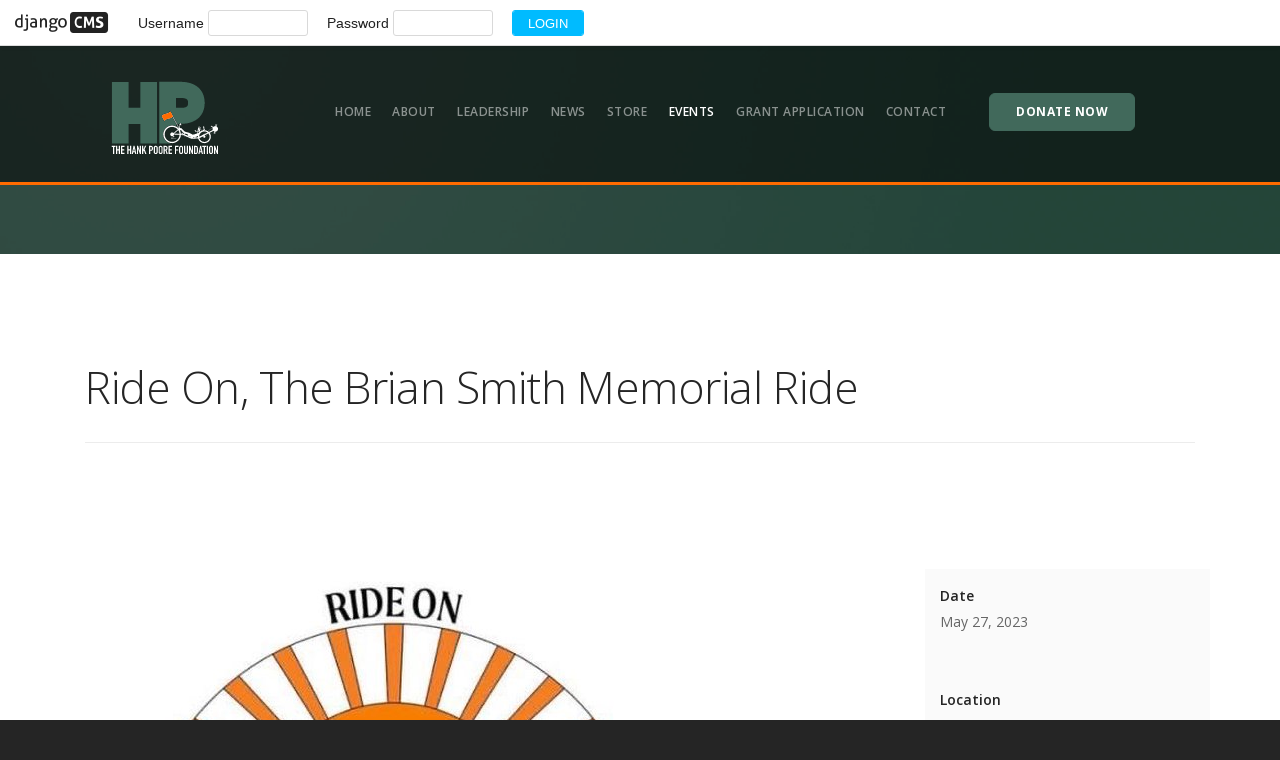

--- FILE ---
content_type: text/html; charset=utf-8
request_url: https://hankpoorefoundation.org/event/2023/05/27/ride-brian-smith-memorial-ride/?edit
body_size: 6324
content:
<!doctype html>
<html lang="en">
    <head  prefix="og: http://ogp.me/ns#">
        <meta charset="utf-8">
        <title>Hank Poore Foundation: Upcoming Events</title>
        <meta name="viewport" content="width=device-width, initial-scale=1.0">
        <link href="/static/css/stack-interface.css" rel="stylesheet" type="text/css" media="all">
        <link href="/static/css/socicon.css" rel="stylesheet" type="text/css" media="all" />
        <link href="/static/css/bootstrap.css" rel="stylesheet" type="text/css" media="all" />
        <link href="/static/css/lightbox.min.css" rel="stylesheet" type="text/css" media="all" />
        <link href="/static/css/flickity.css" rel="stylesheet" type="text/css" media="all" />
        <link href="/static/css/iconsmind.css" rel="stylesheet" type="text/css" media="all" />
        <link href="/static/css/stack-interface.css" rel="stylesheet" type="text/css" media="all" />
        <link href="/static/css/theme-hpf.css?20240919" rel="stylesheet" type="text/css" media="all" />
        <link href="/static/css/custom.css?20240919" rel="stylesheet" type="text/css" media="all" />
        <link href="https://fonts.googleapis.com/css?family=Open+Sans:200,300,400,400i,500,600,700" rel="stylesheet">
        <link rel="stylesheet" href="/static/cms/css/3.7.4/cms.base.css" />

        <script type="text/javascript" defer src="https://donorbox.org/install-popup-button.js"></script>
        <script>window.DonorBox = { widgetLinkClassName: 'custom-dbox-popup' }</script>

        
<meta property="og:title" content="Ride On, The Brian Smith Memorial Ride"><meta property="og:image" content="https://hankpoorefoundation.org/static/get_meta_image"><meta property="og:image:secure_url" content="https://hankpoorefoundation.org/static/get_meta_image"><meta property="og:type" content="Article"><meta property="og:site_name" content="The Hank Poore Foundation">

        
        

    
	
	
	
		<meta property="og:title" content="Upcoming Events">
		<meta property="og:url" content="https://hankpoorefoundation.org/event/">
		
		
		<meta property="og:type" content="Article">
		<meta property="og:site_name" content="The Hank Poore Foundation">
		
		<meta property="article:published_time" content="2021-08-16T20:22:57.733077+00:00">
		<meta property="article:modified_time" content="2022-09-21T15:55:39.216780+00:00">
		
		
		
		
		
		
		
	
	
	
    
    



        <meta name="theme-color" content="#41695b">

        
        <link rel="canonical" href="https://hankpoorefoundation.org/event/2023/05/27/ride-brian-smith-memorial-ride/" />
        

        
<link href="https://api.mapbox.com/mapbox-gl-js/v2.10.0/mapbox-gl.css" rel="stylesheet">
<script src="https://api.mapbox.com/mapbox-gl-js/v2.10.0/mapbox-gl.js"></script>


    </head>
    <body data-smooth-scroll-offset="77" id="inside_page" class="blog event">
        

<div id="cms-top"
     class="cms cms-reset
      cms-toolbar-auth
     "
     dir="ltr" data-touch-action="none">

    
    <div class="cms-tooltip">Double-click to edit<span></span></div>
    <div class="cms-tooltip-touch">Tap to edit<span></span></div>


    
    <div class="cms-toolbar">
        <div class="cms-debug-bar"></div>
        <div class="cms-toolbar-left">
            
<div class="cms-toolbar-item cms-toolbar-item-logo"><a href="/" title="3.7.4"><span>django CMS</span></a></div>

            
                


<form action="/cms_login/?next=/event/2023/05/27/ride-brian-smith-memorial-ride/&amp;edit"
    class="cms-toolbar-item cms-form-login" method="post">
    <input type="hidden" name="csrfmiddlewaretoken" value="nZtPOjl1moQVu0dxpC1SNi6UIVOz1hK74Kn6xGErzsLqfXN2WESUAeaq6xViI2cy">
    <label>
        <span>Username</span>
        <input type="text" name="username" required id="id_username">
    </label>
    <label>
        <span>Password</span>
        <input type="password" name="password" required id="id_password">
    </label>
    <label>
        <input class="cms-btn cms-btn-action" type="submit" value="Login">
    </label>
</form>

            
        </div>

        <div class="cms-toolbar-right">
            
        </div>
    </div>
    

    
    
    <div class="cms-messages">
        <div class="cms-messages-close" title="Close"><span class="cms-icon cms-icon-close"></span></div>
        <div class="cms-messages-inner"></div>
    </div>
    

    <div class="cms-sideframe">
        <div class="cms-sideframe-frame"></div>
        <div class="cms-sideframe-shim"></div>
        <div class="cms-sideframe-dimmer"></div>
        <div class="cms-sideframe-copy"></div>
        <div class="cms-sideframe-controls"><div class="cms-sideframe-history"><span class="cms-icon cms-icon-arrow cms-icon-arrow-back cms-icon-disabled" title="Click to go back"></span><span class="cms-icon cms-icon-arrow cms-icon-arrow-forward cms-icon-disabled" title="Click to go forward"></span></div><div class="cms-sideframe-close"><span class="cms-icon cms-icon-close"></span></div></div>
    </div>

    

    <div class="cms-modal" tabindex="-1" data-touch-action="none">
        <div class="cms-modal-head" data-touch-action="none">
            <span class="cms-modal-title" data-touch-action="none">
                <span class="cms-modal-title-prefix"></span>
                <span class="cms-modal-title-suffix"></span>
            </span>
            <span tabindex="0" class="cms-modal-minimize cms-icon cms-icon-minus" title="Minimize"></span>
            <span tabindex="0" class="cms-modal-maximize cms-icon cms-icon-window" title="Maximize"></span>
            <span tabindex="0" class="cms-modal-close cms-icon cms-icon-close" title="Close"></span>
        </div>
        <div class="cms-modal-breadcrumb" data-touch-action="pan-x"></div>
        <div class="cms-modal-body">
            <div class="cms-modal-shim"></div>
            <div class="cms-modal-frame"></div>
        </div>
        <div class="cms-modal-foot">
            <div class="cms-modal-buttons"></div>
            <div class="cms-modal-resize"><span class="cms-icon cms-icon-handler"></span></div>
        </div>
    </div>
    
    <div class="cms-structure">
        <div class="cms-structure-content" data-touch-action="pan-y">
        
            
        
        </div>
    </div>
    

    
    <script type="text/javascript" data-cms>
        var CMS = CMS || {};
        CMS._plugins = CMS._plugins || [];
    </script>

</div>


        <div class="nav-container">
            <div class="bar bar--sm visible-sm visible-xs mobile_bar">
                <div class="container">
                    <div class="row">
                        <div class="col-3 col-md-2">
                            <a href="/"> <img class="logo logo-dark" alt="logo" src="/static/img/HPF_logo_GreenGrayOrange.svg"> <img class="logo logo-light" alt="logo" src="/static/img/HPF_logo_GreenWhiteOrange.svg"> </a>
                        </div>
                        <div class="col-9 col-md-10 text-right">
                            <a href="#" class="hamburger-toggle" data-toggle-class="#menu1;hidden-xs hidden-sm"> <i class="icon icon--sm stack-interface stack-menu"></i> </a>
                        </div>
                    </div>
                </div>
            </div>
            <nav id="menu1" class="bar bar-1 hidden-sm hidden-xs space--xxs bar--absolute bar--transparent nav_dark_overlay bar--absolute" data-scroll-class='50vh:pos-fixed'>
                <div class="container">
                    <div class="row">
                        <div class="col-lg-2 col-md-2 hidden-sm hidden-xs">
                            <div class="bar__module">
                                <a href="/"> <img class="logo logo-dark" alt="logo" src="/static/img/HPF_logo_GreenGrayOrange.svg"> <img class="logo logo-light" alt="logo" src="/static/img/HPF_logo_GreenWhiteOrange.svg"> </a>
                            </div>
                        </div>
                        <div class="col-lg-10 col-md-12 text-center text-left-xs text-center-sm hp_menu">
                            <div class="bar__module">
                                <ul class="menu-horizontal text-left">
                                  


<li class="child sibling">
	<a href="/">Home</a>
	
</li>

<li class="child sibling">
	<a href="/about/">About</a>
	
</li>

<li class="child sibling">
	<a href="/leadership/">Leadership</a>
	
</li>

<li class="child sibling">
	<a href="/news/">News</a>
	
</li>

<li class="child sibling">
	<a href="/store/">Store</a>
	
</li>

<li class="child selected">
	<a href="/event/">Events</a>
	
</li>

<li class="child sibling">
	<a href="/grant-application/">Grant Application</a>
	
</li>

<li class="child sibling">
	<a href="/contact/">Contact</a>
	
</li>


                                  
                                </ul>
                            </div>
                            <div class="bar__module">

                              <a class="custom-dbox-popup btn btn--sm btn--primary type--uppercase" href="https://donorbox.org/hank-poore-foundation-donation?default_interval=o&amount=30""><span class="btn__text">Donate Now</span></a>

                              
                            </div>
                        </div>
                    </div>
                </div>
            </nav>
        </div>
        <div class="main-container">
            
  <section class="cover text-center imagebg hidden-xs hidden-sm" data-overlay="4">
    <div class="background-image-holder background--bottom">
      <img alt="Background Image" src="/static/img/green_radial.jpg">
    </div>
  </section>

   

  <section class="">
    <div class="container">
      <div class="row ">
        <div class="col-md-12">
          
          <h1>Ride On, The Brian Smith Memorial&nbsp;Ride</h1>
          <hr>
          
        </div>
      </div>
    </div>
  </section>


  <section class="">
    <div class="container">
      <div class="row justify-content-between">
        <div class="col-md-8 col-lg-7">


              
                

                  
                      <img src="/m/filer_public_thumbnails/filer_public/3a/90/3a90952c-29a2-4126-93a5-3425b5196b94/ride_on_logo.jpg__800x600_q85_subsampling-2_upscale.jpg" alt="Ride On, The Brian Smith Memorial Ride" class="" />
                  


                



                  
                      <p>The Hank Poore Foundation is thrilled to present the 1st Annual Ride On - the Brian Smith Memorial Ride. This will be a special event honoring Brian, who embodied everything that the Hank Poore Foundation&nbsp;represents.</p>

<p>The mission of the Hank Poore Foundation is to provide opportunities and experiences for people with disabilities which will foster authentic connections between individuals, groups and community. The Hank Poore Foundation (HPF), founded by a small group of family and friends in 2020, was established with the goal of providing community, connection, and support to people with&nbsp;disabilities.</p>

<p>Brian Smith was a head injury survivor and avid bicyclist. After an accident left Brian unable to walk, he couldn't participate in athletics, which was a large part of his life. He lost contact with previous teammates and friends, becoming isolated and depressed. Eventually, he discovered that he could ride a recumbent bike, and ride he did, logging thousands of miles on his bikes over many years. This enabled him to exercise and re-engage socially, making many new friends all throughout the state, region, and country. Brian was able to share his love of cycling with Hank Poore by giving him his first recumbent bike. As they say: the rest is history! Hank rode that bike, and all the ones that followed, all over the&nbsp;country.</p>

<p>Both Hank and Brian have understood the value of inclusivity of recreational opportunities for all individuals, regardless of ability/disability. When Brian Smith passed unexpectedly in 2022, the Hank Poore Foundation decided to honor this young man and his connection to the Foundation's mission by organizing this annual ride. We are hopeful that the funds raised from this ride will provide others in our community with the same recreational opportunities and resulting friendships that Brian enjoyed for many&nbsp;years. </p>
                  

              


        </div>
        <div class="col-md-4 col-lg-3 bg--secondary pt-3 sidebar">
          
          <div class="text-block">
            <h5>Date</h5>
            May 27, 2023
            
                <br />
            
          </div>
          
          <div class="text-block">
            <h5>Location</h5>
            
            <strong>Braughton Park</strong><br />
            
            13153 US Route 11<br /> Fosters, Alabama 35463
          </div>
          
          
          
        
        </div>
      </div>
      
      <!--end of row-->
    </div>
    <!--end of container-->
  </section>
  <section class="unpad">
    
    <div id="map"></div>
    
  </section>
  









            <footer class="footer-7 text-center-xs bg--dark">
                <div class="container">
                    <div class="row">
                      <div class="col-sm-6"> 
                        <span class="type--fine-print">© <span class="update-year">2026</span> Hank Poore Foundation — All Rights Reserved</span><br/>
                        <span class="type--fine-print">
                          <em>Engage. Employ. Educate. Exercise. Empower.</em><br />
                          Hank Poore Foundation<br />
                          1130 University Blvd<br />
                          Suite B-9 #501<br />
                          Tuscaloosa, Alabama 35401
                        </span>
                        <p><a href="?edit" style="opacity: 0.2; color: #fff; text-decoration: none;">&squf;</a></p>
                        </div>
                        <div class="col-sm-6 text-right text-center-xs">
                            <ul class="social-list list-inline">
                          
                                <li><a href="https://www.facebook.com/hankpoorefoundation"><i class="socicon socicon-facebook icon icon--xs"></i></a></li>
                                <li><a href="https://www.instagram.com/thehankpoorefoundation/"><i class="socicon socicon-instagram icon icon--xs"></i></a></li>
                            </ul>
                            <p class="type--fine-print text-white-50">The Hank Poore Foundation does not discriminate in the terms, conditions, or privileges of employment on account of race, age, color, sex, national origin, physical or mental disability, or religion or otherwise as may be prohibited by federal and state law.</p>
                        </div>
                    </div>
                </div>
            </footer>
        </div>
        <script src="/static/js/jquery-3.1.1.min.js"></script>
        <script src="/static/js/flickity.min.js"></script>
        <script src="/static/js/parallax.js"></script>
        <script src="/static/js/lightbox.min.js"></script>
        <script src="/static/js/smooth-scroll.min.js"></script>
        <script src="/static/js/scripts.js"></script>
        
<script data-cms src="/static/cms/js/dist/3.7.4/bundle.toolbar.min.js" type="text/javascript"></script>
<script data-cms>
CMS._plugins = CMS._plugins || [];
// this is a global shared configuration
CMS.config = {
    'mode': 'live',
    'auth': false,
    'debug': false,
    'csrf': 'nZtPOjl1moQVu0dxpC1SNi6UIVOz1hK74Kn6xGErzsLqfXN2WESUAeaq6xViI2cy',
    'request': {
        'language': 'en',
        'model': 'events.event',
        'page_id': '15',
        'pk': '3',
        'url': '/admin/cms/page/resolve/',
        'toolbar': '/admin/cms/usersettings/cms-toolbar/'
    },
    'lang': {
        
        'cancel': 'Cancel',
        'error': '<strong>The following error occured:</strong> ',
        'success': 'Action successful.',
        'confirm': 'Are you sure you want to delete this plugin?',
        'publish': 'Are you sure you want to publish this page?',
        'addPluginPlaceholder': 'Plugin will be added here',
        'confirmDirty': 'You have unsaved changes.',
        'loading': 'Loading',
        'confirmDirtyESC': 'Are you sure you want to abandon these changes?',
        'errorLoadingEditForm': 'The form could not be loaded. Please check that the server is running correctly.',
        'mostUsed': 'Most used',
        'shortcuts': 'Shortcuts',
        'unhandledPageChange': 'The page was changed in the meantime, reloading...',
        'shortcutAreas': [
            {
                'title': 'CMS\u002Dwide Shortcuts',
                'shortcuts': {
                    'help': {
                        'shortcut': '?',
                        'desc': 'Bring up this help dialog'
                    },
                    'esc': {
                        'shortcut': 'ESC',
                        'desc': 'Close/cancel'
                    },
                    'toggle-structure-board': {
                        'shortcut': 'space',
                        'desc': 'Toggle structure mode'
                    },
                    'toggle-structure-board-using-hovered-plugin': {
                        'shortcut': 'shift+space',
                        'desc': 'Toggle structure mode and highlight hovered\u002Dover plugin'
                    },
                    'create-dialog': {
                        'shortcut': 'alt+c',
                        'desc': 'Open \u0022Create\u0022 dialog'
                    },
                    'toolbar': {
                        'shortcut': 'f > t / alt+t',
                        'desc': 'Focus on Toolbar'
                    },
                }
            },
            {
                'title': 'Structureboard',
                'shortcuts': {
                    'placeholders': {
                        'shortcut': 'f > p / alt+p',
                        'desc': 'Focus on placeholders'
                    },
                    'traversing': {
                        'shortcut': 'tab / shift+tab',
                        'desc': 'Move to next/previous element'
                    },
                    'enter': {
                        'shortcut': 'enter',
                        'desc': 'Focus on plugins of placeholder'
                    },
                    'edit': {
                        'shortcut': 'e',
                        'desc': 'Edit plugin'
                    },
                    'add': {
                        'shortcut': '+ / a',
                        'desc': 'Add plugin'
                    },
                    'settings': {
                        'shortcut': '! / s',
                        'desc': 'Open actions menu'
                    },
                    'collapse': {
                        'shortcut': 'x',
                        'desc': 'Expand/collapse'
                    }
                }
            }
        ]
    },
    'urls': {
        'settings': '/admin/cms/usersettings/session_store/', // url to save settings
        'static': '/static/'
    },
    'settings': {
        'version': '3.7.4',
        'toolbar': 'expanded',
        'mode': 'edit',
        'sideframe': { 'url': '' },
        'states': [],
        'edit': 'edit',
        'edit_off': 'edit_off',
        'structure': 'structure',
        'legacy_mode': true
    },
    'clipboard': {
        'id': '',
        'url': ''
    },
    'messages': '',
    'error': '',
    'publisher': ''
};
CMS.$(function () {
    CMS.settings = CMS.API.Helpers.getSettings();

    // extends API
    CMS.API.Clipboard = new CMS.Clipboard();
    CMS.API.StructureBoard = new CMS.StructureBoard();
    CMS.API.Messages = new CMS.Messages();
    CMS.API.Tooltip = new CMS.Tooltip();
    CMS.API.Toolbar = new CMS.Toolbar();

    CMS.Plugin._initializeTree();
});
</script>


        
        <script type="text/javascript">
        /*<![CDATA[*/
        (function () {
          var scriptURL = 'https://sdks.shopifycdn.com/buy-button/latest/buy-button-storefront.min.js';
          if (window.ShopifyBuy) {
            if (window.ShopifyBuy.UI) {
              ShopifyBuyInit();
            } else {
              loadScript();
            }
          } else {
            loadScript();
          }
          function loadScript() {
            var script = document.createElement('script');
            script.async = true;
            script.src = scriptURL;
            (document.getElementsByTagName('head')[0] || document.getElementsByTagName('body')[0]).appendChild(script);
            script.onload = ShopifyBuyInit;
          }
          function ShopifyBuyInit() {
            var client = ShopifyBuy.buildClient({
              domain: 'hank-poore-foundation.myshopify.com',
              storefrontAccessToken: 'b40f46be599b873f36e23d2071a3615f',
            });
            ShopifyBuy.UI.onReady(client).then(function (ui) {
                ui.createCart({});
            });
          }
        })();
        /*]]>*/
        </script>

        <!-- Go to www.addthis.com/dashboard to customize your tools -->
        <script type="text/javascript" src="//s7.addthis.com/js/300/addthis_widget.js#pubid=ra-606b11f47b356591"></script>
        
            <script>
              mapboxgl.accessToken = 'pk.eyJ1Ijoic2hlbGJ5YmFyayIsImEiOiJjbDg4dTJkNngwMGcwM3BsbTc3NTc0cDVrIn0.k4hlDRp8uRh0g39j6aMMdQ';
              const map = new mapboxgl.Map({
                              container: 'map', // container ID
                              // Choose from Mapbox's core styles, or make your own style with Mapbox Studio
                              style: 'mapbox://styles/mapbox/streets-v11', // style URL
                              center: [-87.67269713567323, 33.10794429976997], // starting position [lng, lat]
                              zoom: 13, // starting zoom
                              // projection: 'globe' // display the map as a 3D globe
                            });

              
              const popup = new mapboxgl.Popup({ offset: 25 }).setText(
                              'Braughton Park'
              );
              

              // Create a default Marker and add it to the map.
              const marker1 = new mapboxgl.Marker()
                .setLngLat([-87.67269713567323, 33.10794429976997])
                
                .setPopup(popup) // sets a popup on this marker
                
                .addTo(map);

              map.addControl(new mapboxgl.NavigationControl());
              map.scrollZoom.disable();

            </script>



    </body>

</html>


--- FILE ---
content_type: text/css
request_url: https://hankpoorefoundation.org/static/css/custom.css?20240919
body_size: 1115
content:
/*! Place your custom styles here */

html {
    background: #252525;
}

body {
    padding-top: 73px;
}

.hp_menu {
    padding-top: 1.5em;
}
div.main-container section ul {
    list-style: disc;
    font-size: 1.3em;
}
div.main-container section div.slider ul,
div.main-container section div.sidebar ul {
    list-style: none;
    font-size: 1em;
}

p, ul, ol, pre, table, blockquote {
    font-size: 1.3em;
    line-height: 1.9em;
}

h3 strong {
    font-size: 1rem;
    font-weight: 800;
    color: #28473c;
    text-transform: uppercase;
    letter-spacing: 0.15em;
}

nav ul {
    font-size: 1em;
}

ul.errorlist li {
    color: red;
    font-weight: bold;
}

label[for="id_recaptcha"] {
    display: none;
}

.hamburger-toggle i {
    margin-top: 10px;
}

form button {
    margin: 1em 0;
}
.video_player {
    position: relative;
    padding-bottom: 56.25%; /* 16:9 */
    height: 0;
}
.video_player iframe {
    position: absolute;
    top: 0;
    left: 0;
    width: 100%;
    height: 100%;
    min-height: auto !important;
}


.bg--primary div#mc_embed_signup label {
    color: #333;
}

div.slider .feature h5 {
    line-height: 1.2;
}
div.slider .feature a.read_more {
    font-size: 0.85714286em;
}

article.post-item {
    margin-bottom: 4em;
}
article .article__title {
    margin-bottom: 2em;
}
.blog-lead {
    margin: 2em 0 0;
}
article.post-detail div.blog-visual {
    margin-bottom: 3em;
    text-align: center;
}
article footer.read-more {
    padding-top: 0;
    padding-bottom: 3em;
}

div.main-container section ul.events {
    list-style: none;
}
div.main-container section div.events div.row,
div.main-container section ul.events li {
    border-bottom: 1px solid #ccc;
    font-size: 0.75em;
    padding: 1em 0;
}
div.main-container section div.events div.row {
    font-size: 1em;
}
div.main-container section div.events div.row h5,
div.main-container section div.events div.row h6,
div.main-container section ul.events li h5,
div.main-container section ul.events li h6 {
    margin-bottom: 0;
}

body.event div.sidebar div.text-block p {
  font-size: 1em;
}
body.event div.sidebar div.text-block p a {
  font-weight: bold;
}

a.btn.purchase_tickets {
  display: block;
}

@media (max-width: 990px) {
    div.nav-container {
        position: fixed;
        top: 0;
        left: 0;
        z-index: 999;
        width: 100%;
        background: #fff;
    }
    html.cms-toolbar-expanded div.nav-container {
        top: 46px;
    }
}


@media all and (max-width: 990px) {
  .bar .logo-light {
    display: none;
  }
  .nav_dark_overlay {
    background: rgba(255,255,255,100) !important;
    border-bottom: 0;
  }
  .nav-container {
    border-bottom: 3px solid #ff6b00;
  }
  .bar-1 .menu-horizontal > li > a {
      font-size: 1.3em;
  }
}

@media (max-width: 1023px) and (min-width: 768px) {
    .bar-2 .menu-horizontal > li, .bar-1 .menu-horizontal > li {
        display: block;
    }
    .bar-2 .menu-horizontal > li:not(:first-child), .bar-1 .menu-horizontal > li:not(:first-child) {
        margin-left: 0;
    }
    nav .bar__module {
        text-align: left !important;
    }
}
@media all and (min-width: 991px) {
  body.blog .sidebar {
    margin-top: 1em;
  }
  body.blog.sub .sidebar {
    margin-top: 4em;
  }
  img.align-right {
    float: right;
    margin: 0 0 1em 1em;
    }
  img.align-left {
    float: left;
    margin: 0 1em 1em 0;
    }
}




@media all and (min-width: 991px) {
    body {
        padding-top: 0;
    }
  .bar--transparent:not(.bar--dark):not(.pos-fixed) .menu-horizontal > li.selected > a,
  .bar--transparent:not(.bar--dark):not(.pos-fixed) .menu-horizontal > li.selected > span {
    opacity: 1;
    color: #ff6b03;
    color: #ffffff;
  }
}


--- FILE ---
content_type: text/css
request_url: https://hankpoorefoundation.org/static/cms/css/3.7.4/cms.base.css
body_size: 10086
content:
/*!
 * @copyright: https://github.com/divio/django-cms
 */.cms-reset a,.cms-reset a:active,.cms-reset a:focus,.cms-reset a:hover,.cms-reset div,.cms-reset fieldset,.cms-reset form,.cms-reset h1,.cms-reset h2,.cms-reset h3,.cms-reset input,.cms-reset kbd,.cms-reset label,.cms-reset li,.cms-reset p,.cms-reset textarea,.cms-reset ul{color:#222;font:normal 14px/20px Helvetica,Arial,sans-serif;text-align:left;text-decoration:none;box-sizing:border-box;height:auto;margin:0;padding:0;border:none;outline:0;list-style-type:none;list-style-image:none;background:0 0;transition:none}.cms-reset table,.cms-reset td,.cms-reset th,.cms-reset tr{border:none;background:0 0;padding:0;margin:0}.cms{position:absolute;top:0;left:0;z-index:9999999;width:100%}.cms-prevent-scrolling{overflow:hidden!important}.cms-prevent-scrolling body{overflow:hidden!important}@-webkit-keyframes cms-spin{0%{-webkit-transform:rotate(0);transform:rotate(0)}100%{-webkit-transform:rotate(360deg);transform:rotate(360deg)}}@keyframes cms-spin{0%{-webkit-transform:rotate(0);transform:rotate(0)}100%{-webkit-transform:rotate(360deg);transform:rotate(360deg)}}@font-face{font-family:django-cms-iconfont;src:url(../../fonts/3.7.4/django-cms-iconfont.eot);src:url(../../fonts/3.7.4/django-cms-iconfont.eot#iefix) format("eot"),url(../../fonts/3.7.4/django-cms-iconfont.woff2) format("woff2"),url(../../fonts/3.7.4/django-cms-iconfont.woff) format("woff"),url(../../fonts/3.7.4/django-cms-iconfont.ttf) format("truetype"),url(../../fonts/3.7.4/django-cms-iconfont.svg#django-cms-iconfont) format("svg");font-weight:400;font-style:normal}.cms-icon,div.cms .cms-structure .cms-dragitem-collapsable:before,div.cms .cms-submenu-btn:before,div.cms .cms-submenu-dropdown-settings .cms-submenu-item a[data-cms-icon]:before,div.cms .cms-submenu-dropdown-settings .cms-submenu-item a[data-rel]:before,div.cms .cms-toolbar-item-logo a,div.cms .cms-tooltip-touch:before,div.cms .cms-tooltip:before{display:inline-block;font:normal normal normal 16px/1 django-cms-iconfont;text-rendering:auto;-webkit-transform:translate(0,0);transform:translate(0,0);-webkit-font-smoothing:antialiased;-moz-osx-font-smoothing:grayscale}.cms-icon-alias:before{content:"\E001"}.cms-icon-arrow-right:before{content:"\E002"}.cms-icon-arrow-wide:before{content:"\E003"}.cms-icon-arrow:before{content:"\E004"}.cms-icon-bin:before{content:"\E005"}.cms-icon-check-o:before{content:"\E006"}.cms-icon-check-square:before{content:"\E007"}.cms-icon-check:before{content:"\E008"}.cms-icon-close:before{content:"\E009"}.cms-icon-cogs:before{content:"\E00A"}.cms-icon-copy:before{content:"\E00B"}.cms-icon-eye:before{content:"\E00C"}.cms-icon-forbidden:before{content:"\E00D"}.cms-icon-handler:before{content:"\E00E"}.cms-icon-highlight:before{content:"\E00F"}.cms-icon-home:before{content:"\E010"}.cms-icon-info:before{content:"\E011"}.cms-icon-loader:before{content:"\E012"}.cms-icon-lock:before{content:"\E013"}.cms-icon-logo:before,div.cms .cms-toolbar-item-logo a:before{content:"\E014"}.cms-icon-menu:before{content:"\E015"}.cms-icon-minimize:before{content:"\E016"}.cms-icon-minus-square-o:before{content:"\E017"}.cms-icon-minus-square:before{content:"\E018"}.cms-icon-minus:before{content:"\E019"}.cms-icon-paste:before{content:"\E01A"}.cms-icon-pencil:before{content:"\E01B"}.cms-icon-pin:before{content:"\E01C"}.cms-icon-plugins:before{content:"\E01D"}.cms-icon-plus-square-o:before{content:"\E01E"}.cms-icon-plus:before{content:"\E01F"}.cms-icon-puzzle:before{content:"\E020"}.cms-icon-scissors:before{content:"\E021"}.cms-icon-search:before{content:"\E022"}.cms-icon-sitemap:before{content:"\E023"}.cms-icon-squares:before{content:"\E024"}.cms-icon-window:before{content:"\E025"}.cms-hover-tooltip{position:relative;z-index:1001}.cms-btn-active .cms-hover-tooltip:after,.cms-btn-active .cms-hover-tooltip:before,div.cms .cms-dropdown-open .cms-dropdown-toggle .cms-hover-tooltip:after,div.cms .cms-dropdown-open .cms-dropdown-toggle .cms-hover-tooltip:before{opacity:0!important;transition-delay:0s!important}.cms-hover-tooltip:after,.cms-hover-tooltip:before{visibility:hidden;position:absolute;pointer-events:none;opacity:0;transition:opacity .2s ease-in-out,visibility .2s ease-in-out,-webkit-transform .2s cubic-bezier(.71,1.7,.77,1.24);transition:opacity .2s ease-in-out,visibility .2s ease-in-out,transform .2s cubic-bezier(.71,1.7,.77,1.24);transition:opacity .2s ease-in-out,visibility .2s ease-in-out,transform .2s cubic-bezier(.71,1.7,.77,1.24),-webkit-transform .2s cubic-bezier(.71,1.7,.77,1.24);-webkit-transform:translate3d(0,0,0);transform:translate3d(0,0,0)}.cms-hover-tooltip-delay:focus:after,.cms-hover-tooltip-delay:focus:before,.cms-hover-tooltip-delay:hover:after,.cms-hover-tooltip-delay:hover:before{transition:opacity .2s ease-in-out 1.5s,visibility .2s ease-in-out 1.5s,-webkit-transform .2s cubic-bezier(.71,1.7,.77,1.24) 1.5s;transition:opacity .2s ease-in-out 1.5s,visibility .2s ease-in-out 1.5s,transform .2s cubic-bezier(.71,1.7,.77,1.24) 1.5s;transition:opacity .2s ease-in-out 1.5s,visibility .2s ease-in-out 1.5s,transform .2s cubic-bezier(.71,1.7,.77,1.24) 1.5s,-webkit-transform .2s cubic-bezier(.71,1.7,.77,1.24) 1.5s}.cms-hover-tooltip:focus{outline:0}.cms-hover-tooltip:focus:after,.cms-hover-tooltip:focus:before,.cms-hover-tooltip:hover:after,.cms-hover-tooltip:hover:before{visibility:visible;opacity:1}.cms-hover-tooltip:before{content:"";z-index:2;border:6px solid transparent;background:0 0}.cms-hover-tooltip:after{content:attr(data-cms-tooltip);z-index:1;color:#fff!important;font-size:12px;font-weight:400;line-height:1.2;text-align:center;width:160px;padding:6px 8px;background-color:rgba(0,0,0,.8);white-space:normal}.cms-hover-tooltip:after,.cms-hover-tooltip:before{bottom:100%;left:50%}.cms-hover-tooltip:before{margin-bottom:-12px;margin-left:-6px;border-top-color:rgba(0,0,0,.8)}.cms-hover-tooltip:after{margin-left:-80px}.cms-hover-tooltip:focus:after,.cms-hover-tooltip:focus:before,.cms-hover-tooltip:hover:after,.cms-hover-tooltip:hover:before{-webkit-transform:translateY(-12px);transform:translateY(-12px)}.cms-hover-tooltip-left:after,.cms-hover-tooltip-left:before{right:100%;bottom:50%;left:auto;-webkit-transform:translateY(50%);transform:translateY(50%)}.cms-hover-tooltip-left:before{margin-left:0;margin-right:-12px;margin-bottom:0;border-top-color:transparent;border-left-color:rgba(0,0,0,.8)}.cms-hover-tooltip-left:focus:after,.cms-hover-tooltip-left:focus:before,.cms-hover-tooltip-left:hover:after,.cms-hover-tooltip-left:hover:before{-webkit-transform:translateX(-12px) translateY(50%);transform:translateX(-12px) translateY(50%)}.cms-hover-tooltip-bottom:after,.cms-hover-tooltip-bottom:before{top:100%;bottom:auto;left:50%}.cms-hover-tooltip-bottom:before{margin-top:-12px;margin-bottom:0;border-top-color:transparent;border-bottom-color:rgba(0,0,0,.8)}.cms-hover-tooltip-bottom:focus:after,.cms-hover-tooltip-bottom:focus:before,.cms-hover-tooltip-bottom:hover:after,.cms-hover-tooltip-bottom:hover:before{-webkit-transform:translateY(12px);transform:translateY(12px)}.cms-hover-tooltip-right:after,.cms-hover-tooltip-right:before{bottom:50%;left:100%}.cms-hover-tooltip-right:before{margin-bottom:0;margin-left:-12px;border-top-color:transparent;border-right-color:rgba(0,0,0,.8)}.cms-hover-tooltip-right:focus:after,.cms-hover-tooltip-right:focus:before,.cms-hover-tooltip-right:hover:after,.cms-hover-tooltip-right:hover:before{-webkit-transform:translateX(12px) translateY(50%);transform:translateX(12px) translateY(50%)}.cms-hover-tooltip-left:before,.cms-hover-tooltip-right:before{-webkit-transform:translateY(50%);transform:translateY(50%)}.cms-hover-tooltip-left:after,.cms-hover-tooltip-right:after{margin-left:0;-webkit-transform:translateY(50%);transform:translateY(50%)}.cms-dialog{position:fixed;top:50%;left:50%;z-index:99999;box-sizing:border-box;width:500px;margin:-100px 0 0 -250px;padding:20px;border:1px solid #ddd;border-radius:5px;background:#fff;box-shadow:0 0 20px rgba(0,0,0,.5);-webkit-transform:translateZ(0);transform:translateZ(0)}.cms-dialog h1{margin:0 0 10px;padding:0}.cms-dialog form{margin:-20px;padding:0 20px!important;border-top:1px solid #ddd}.cms-dialog form label{display:inline}.cms-dialog form input[type=checkbox]{position:relative;top:auto;vertical-align:middle;line-height:20px}.cms-dialog form p{margin:0 20px;margin-bottom:0;padding:10px 0}.cms-dialog form p:after{display:none}.cms-dialog form input[type=submit]{margin-bottom:0!important}.cms-dialog form .submit-row{margin:0 -20px;padding:20px 20px 0}.cms-dialog form .submit-row input{margin-left:0}@media (max-width:540px){.cms-dialog{right:0;left:0;width:80%;margin:-100px auto 0}}.cms-dialog-dimmer{position:fixed;top:0;left:0;z-index:9999;width:100%;height:100%;background:rgba(0,0,0,.6)}cms-plugin.cms-plugin-text-node{display:inline}.cms-placeholder{overflow:hidden;height:0}.cms-render-model-icon{display:inline-block;width:18px;height:18px;margin:0;padding:0;cursor:pointer}.cms-render-model-icon,.cms-render-model-icon img{position:relative;max-width:none;margin:0!important;padding:0!important;background:url(../../img/toolbar/render_model_icon.png) no-repeat}.cms-render-model-add{display:inline-block;width:18px;height:18px;margin:0;padding:0;cursor:pointer}.cms-render-model-add,.cms-render-model-add img{position:relative;max-width:none;margin:0!important;padding:0!important;background:url(../../img/toolbar/render_model_add.png) no-repeat}.cms-loader{background:#fff url(../../img/loader.gif?uf5b664wnc) no-repeat center center!important}@media print,(-webkit-min-device-pixel-ratio:1.25),(min-resolution:1.25dppx){.cms-loader{background-image:url(../../img/loader@2x.gif?uf5b664wnc)!important;background-size:32px!important}}div.cms .cms-tooltip,div.cms .cms-tooltip-touch{visibility:hidden;position:absolute;top:0;left:0;font-size:12px;line-height:22px;font-weight:700;color:#ddd;white-space:nowrap;padding:0 7px 0 22px;margin:0;border-radius:3px;background:#454545}div.cms .cms-tooltip-touch:before,div.cms .cms-tooltip:before{content:"\E01B"}div.cms .cms-tooltip-touch:before,div.cms .cms-tooltip:before{font-size:14px;top:50%;left:4px;margin-top:-7px;position:absolute}div.cms .cms-tooltip span,div.cms .cms-tooltip-touch span{position:absolute;top:100%;right:0;margin-top:-4px;float:right;color:#fff;font-weight:400;padding:0 7px;border-radius:3px 0 3px 3px;background:#454545}div.cms .cms-btn{background-image:none;margin-bottom:0;border-radius:3px;color:#555;background-color:#fff;border:1px solid #ddd;background-clip:padding-box;-webkit-appearance:none}div.cms .cms-btn.focus,div.cms .cms-btn:focus{color:#555;background-color:#f2f2f2;border-color:#d0d0d0;text-decoration:none}div.cms .cms-btn:hover{color:#555;background-color:#f2f2f2;border-color:#d0d0d0;text-decoration:none}div.cms .cms-btn.cms-btn-active,div.cms .cms-btn:active,div.cms .cms-dropdown-open .cms-btn.cms-dropdown-toggle{color:#555;background-color:#e6e6e6;border-color:#c3c3c3;box-shadow:inset 0 3px 5px rgba(0,0,0,.125)}div.cms .cms-btn.cms-btn-active.focus,div.cms .cms-btn.cms-btn-active:focus,div.cms .cms-btn.cms-btn-active:hover,div.cms .cms-btn:active.focus,div.cms .cms-btn:active:focus,div.cms .cms-btn:active:hover,div.cms .cms-dropdown-open .cms-btn.cms-dropdown-toggle:focus,div.cms .cms-dropdown-open .cms-btn.cms-dropdown-toggle:hover,div.cms .cms-dropdown-open .cms-btn.focus.cms-dropdown-toggle{color:#555;background-color:#d4d4d4;border-color:#9d9d9d}div.cms .cms-btn.cms-btn-active,div.cms .cms-btn:active,div.cms .cms-dropdown-open .cms-btn.cms-dropdown-toggle{background-image:none}div.cms .cms-btn.cms-btn-disabled,div.cms .cms-btn.cms-btn-disabled.cms-btn-active,div.cms .cms-btn.cms-btn-disabled.focus,div.cms .cms-btn.cms-btn-disabled:active,div.cms .cms-btn.cms-btn-disabled:focus,div.cms .cms-btn.cms-btn-disabled:hover,div.cms .cms-btn[disabled],div.cms .cms-btn[disabled].cms-btn-active,div.cms .cms-btn[disabled].focus,div.cms .cms-btn[disabled]:active,div.cms .cms-btn[disabled]:focus,div.cms .cms-btn[disabled]:hover,div.cms .cms-dropdown-open .cms-btn.cms-btn-disabled.cms-dropdown-toggle,div.cms .cms-dropdown-open .cms-btn[disabled].cms-dropdown-toggle{background-color:rgba(255,255,255,.4);border-color:rgba(221,221,221,.4);color:#d5d5d5;cursor:not-allowed;box-shadow:none}div.cms .cms-btn.cms-btn-disabled.cms-btn-active:before,div.cms .cms-btn.cms-btn-disabled.focus:before,div.cms .cms-btn.cms-btn-disabled:active:before,div.cms .cms-btn.cms-btn-disabled:before,div.cms .cms-btn.cms-btn-disabled:focus:before,div.cms .cms-btn.cms-btn-disabled:hover:before,div.cms .cms-btn[disabled].cms-btn-active:before,div.cms .cms-btn[disabled].focus:before,div.cms .cms-btn[disabled]:active:before,div.cms .cms-btn[disabled]:before,div.cms .cms-btn[disabled]:focus:before,div.cms .cms-btn[disabled]:hover:before,div.cms .cms-dropdown-open .cms-btn.cms-btn-disabled.cms-dropdown-toggle:before,div.cms .cms-dropdown-open .cms-btn[disabled].cms-dropdown-toggle:before{color:rgba(85,85,85,.4)}div.cms .cms-btn-action{background-image:none;margin-bottom:0;border-radius:3px;color:#fff;background-color:#0bf;border:1px solid #0bf;background-clip:padding-box;-webkit-appearance:none}div.cms .cms-btn-action.focus,div.cms .cms-btn-action:focus{color:#fff;background-color:#00a8e6;border-color:#00a8e6;text-decoration:none}div.cms .cms-btn-action:hover{color:#fff;background-color:#00a8e6;border-color:#00a8e6;text-decoration:none}div.cms .cms-btn-action.cms-btn-active,div.cms .cms-btn-action:active,div.cms .cms-dropdown-open .cms-btn-action.cms-dropdown-toggle{color:#fff;background-color:#0096cc;border-color:#0096cc;box-shadow:inset 0 3px 5px rgba(0,0,0,.125)}div.cms .cms-btn-action.cms-btn-active.focus,div.cms .cms-btn-action.cms-btn-active:focus,div.cms .cms-btn-action.cms-btn-active:hover,div.cms .cms-btn-action:active.focus,div.cms .cms-btn-action:active:focus,div.cms .cms-btn-action:active:hover,div.cms .cms-dropdown-open .cms-btn-action.cms-dropdown-toggle:focus,div.cms .cms-dropdown-open .cms-btn-action.cms-dropdown-toggle:hover,div.cms .cms-dropdown-open .cms-btn-action.focus.cms-dropdown-toggle{color:#fff;background-color:#007ba8;border-color:#005e80}div.cms .cms-btn-action.cms-btn-active,div.cms .cms-btn-action:active,div.cms .cms-dropdown-open .cms-btn-action.cms-dropdown-toggle{background-image:none}div.cms .cms-btn-action.cms-btn-disabled,div.cms .cms-btn-action.cms-btn-disabled.cms-btn-active,div.cms .cms-btn-action.cms-btn-disabled.focus,div.cms .cms-btn-action.cms-btn-disabled:active,div.cms .cms-btn-action.cms-btn-disabled:focus,div.cms .cms-btn-action.cms-btn-disabled:hover,div.cms .cms-btn-action[disabled],div.cms .cms-btn-action[disabled].cms-btn-active,div.cms .cms-btn-action[disabled].focus,div.cms .cms-btn-action[disabled]:active,div.cms .cms-btn-action[disabled]:focus,div.cms .cms-btn-action[disabled]:hover,div.cms .cms-dropdown-open .cms-btn-action.cms-btn-disabled.cms-dropdown-toggle,div.cms .cms-dropdown-open .cms-btn-action[disabled].cms-dropdown-toggle{background-color:rgba(0,187,255,.4);border-color:rgba(0,187,255,.4);color:#fff;cursor:not-allowed;box-shadow:none}div.cms .cms-btn-action.cms-btn-disabled.cms-btn-active:before,div.cms .cms-btn-action.cms-btn-disabled.focus:before,div.cms .cms-btn-action.cms-btn-disabled:active:before,div.cms .cms-btn-action.cms-btn-disabled:before,div.cms .cms-btn-action.cms-btn-disabled:focus:before,div.cms .cms-btn-action.cms-btn-disabled:hover:before,div.cms .cms-btn-action[disabled].cms-btn-active:before,div.cms .cms-btn-action[disabled].focus:before,div.cms .cms-btn-action[disabled]:active:before,div.cms .cms-btn-action[disabled]:before,div.cms .cms-btn-action[disabled]:focus:before,div.cms .cms-btn-action[disabled]:hover:before,div.cms .cms-dropdown-open .cms-btn-action.cms-btn-disabled.cms-dropdown-toggle:before,div.cms .cms-dropdown-open .cms-btn-action[disabled].cms-dropdown-toggle:before{color:rgba(255,255,255,.4)}div.cms .cms-btn-caution{background-image:none;margin-bottom:0;border-radius:3px;color:#fff;background-color:#ff4000;border:1px solid #ff4000;background-clip:padding-box;-webkit-appearance:none}div.cms .cms-btn-caution.focus,div.cms .cms-btn-caution:focus{color:#fff;background-color:#e63900;border-color:#e63900;text-decoration:none}div.cms .cms-btn-caution:hover{color:#fff;background-color:#e63900;border-color:#e63900;text-decoration:none}div.cms .cms-btn-caution.cms-btn-active,div.cms .cms-btn-caution:active,div.cms .cms-dropdown-open .cms-btn-caution.cms-dropdown-toggle{color:#fff;background-color:#c30;border-color:#c30;box-shadow:inset 0 3px 5px rgba(0,0,0,.125)}div.cms .cms-btn-caution.cms-btn-active.focus,div.cms .cms-btn-caution.cms-btn-active:focus,div.cms .cms-btn-caution.cms-btn-active:hover,div.cms .cms-btn-caution:active.focus,div.cms .cms-btn-caution:active:focus,div.cms .cms-btn-caution:active:hover,div.cms .cms-dropdown-open .cms-btn-caution.cms-dropdown-toggle:focus,div.cms .cms-dropdown-open .cms-btn-caution.cms-dropdown-toggle:hover,div.cms .cms-dropdown-open .cms-btn-caution.focus.cms-dropdown-toggle{color:#fff;background-color:#a82a00;border-color:#802000}div.cms .cms-btn-caution.cms-btn-active,div.cms .cms-btn-caution:active,div.cms .cms-dropdown-open .cms-btn-caution.cms-dropdown-toggle{background-image:none}div.cms .cms-btn-caution.cms-btn-disabled,div.cms .cms-btn-caution.cms-btn-disabled.cms-btn-active,div.cms .cms-btn-caution.cms-btn-disabled.focus,div.cms .cms-btn-caution.cms-btn-disabled:active,div.cms .cms-btn-caution.cms-btn-disabled:focus,div.cms .cms-btn-caution.cms-btn-disabled:hover,div.cms .cms-btn-caution[disabled],div.cms .cms-btn-caution[disabled].cms-btn-active,div.cms .cms-btn-caution[disabled].focus,div.cms .cms-btn-caution[disabled]:active,div.cms .cms-btn-caution[disabled]:focus,div.cms .cms-btn-caution[disabled]:hover,div.cms .cms-dropdown-open .cms-btn-caution.cms-btn-disabled.cms-dropdown-toggle,div.cms .cms-dropdown-open .cms-btn-caution[disabled].cms-dropdown-toggle{background-color:rgba(255,64,0,.4);border-color:rgba(255,64,0,.4);color:#fff;cursor:not-allowed;box-shadow:none}div.cms .cms-btn-caution.cms-btn-disabled.cms-btn-active:before,div.cms .cms-btn-caution.cms-btn-disabled.focus:before,div.cms .cms-btn-caution.cms-btn-disabled:active:before,div.cms .cms-btn-caution.cms-btn-disabled:before,div.cms .cms-btn-caution.cms-btn-disabled:focus:before,div.cms .cms-btn-caution.cms-btn-disabled:hover:before,div.cms .cms-btn-caution[disabled].cms-btn-active:before,div.cms .cms-btn-caution[disabled].focus:before,div.cms .cms-btn-caution[disabled]:active:before,div.cms .cms-btn-caution[disabled]:before,div.cms .cms-btn-caution[disabled]:focus:before,div.cms .cms-btn-caution[disabled]:hover:before,div.cms .cms-dropdown-open .cms-btn-caution.cms-btn-disabled.cms-dropdown-toggle:before,div.cms .cms-dropdown-open .cms-btn-caution[disabled].cms-dropdown-toggle:before{color:rgba(255,255,255,.4)}div.cms .cms-btn-disabled img{opacity:.2!important}div.cms .cms-dropdown-caret{display:inline-block;width:0;height:0;margin-left:2px;vertical-align:middle;border-top:5px dashed;border-right:5px solid transparent;border-left:5px solid transparent}div.cms .cms-dropdown{position:relative}div.cms .cms-dropdown>.cms-btn{border-radius:3px!important}div.cms .cms-dropdown-toggle:focus{outline:0}div.cms .cms-dropdown-toggle-thin{margin-left:-1px;padding-left:7px!important;padding-right:7px!important}div.cms .cms-dropdown-toggle-thin .cms-dropdown-caret{margin-left:0}div.cms .cms-dropdown-menu{position:absolute;top:100%;left:0;z-index:9999999;display:none!important;float:left;min-width:180px;padding:5px 0;margin:2px 0 0;list-style:none;font-size:14px!important;text-align:left;background-color:#fff;border:1px solid transparent;border-radius:5px;box-shadow:0 0 10px rgba(0,0,0,.25);background-clip:padding-box}div.cms .cms-dropdown-menu>li>a{display:block!important;padding:3px 20px!important;border:none!important;clear:both;font-weight:400;line-height:30px;float:none!important;font-size:14px!important;border-radius:0!important;padding-top:0!important;padding-bottom:0!important;height:30px;color:#555;white-space:nowrap}div.cms .cms-dropdown-menu>li>a.cms-btn-action,div.cms .cms-dropdown-menu>li>a.cms-btn-caution{color:#fff}div.cms .cms-dropdown-menu .cms-toolbar-item-navigation-break{text-indent:-119988px;overflow:hidden;text-align:left;height:1px;margin:0 0 4px;padding:0 0 4px;border-bottom:1px solid #ddd}div.cms .cms-toolbar-right .cms-dropdown-menu{left:auto;right:-1px}div.cms .cms-dropdown-menu>li>a{border-radius:none;background-color:none}div.cms .cms-dropdown-menu>li>a:focus,div.cms .cms-dropdown-menu>li>a:hover{text-decoration:none;color:#fff;background-color:#0bf}div.cms .cms-dropdown-menu>li>a.cms-btn-active,div.cms .cms-dropdown-menu>li>a.cms-btn-active:focus,div.cms .cms-dropdown-menu>li>a.cms-btn-active:hover,div.cms .cms-dropdown-open .cms-dropdown-menu>li>a.cms-dropdown-toggle,div.cms .cms-dropdown-open .cms-dropdown-menu>li>a.cms-dropdown-toggle:focus,div.cms .cms-dropdown-open .cms-dropdown-menu>li>a.cms-dropdown-toggle:hover{color:#fff;text-decoration:none;outline:0;background-color:#0bf}div.cms .cms-dropdown-menu>li>a.cms-btn-disabled{opacity:.2!important}div.cms .cms-dropdown-menu>li>a.cms-btn-disabled,div.cms .cms-dropdown-menu>li>a.cms-btn-disabled:focus,div.cms .cms-dropdown-menu>li>a.cms-btn-disabled:hover{color:#000}div.cms .cms-dropdown-menu>li>a.cms-btn-disabled,div.cms .cms-dropdown-menu>li>a.cms-btn-disabled:focus,div.cms .cms-dropdown-menu>li>a.cms-btn-disabled:hover{text-decoration:none!important;background-color:transparent!important;background-image:none!important;cursor:not-allowed!important}div.cms .cms-dropdown-open>.cms-dropdown-menu{display:block!important}div.cms .cms-dropdown-open .cms-dropdown-toggle{outline:0}div.cms .cms-dropdown-backdrop{position:fixed;left:0;right:0;bottom:0;top:0;z-index:9999990}div.cms .cms-toolbar-item-navigation .cms-toolbar-item-navigation-hover .cms-more-dropdown-full .cms-dropdown-toggle{text-align:left!important}div.cms .cms-toolbar-item-navigation .cms-toolbar-item-navigation-hover .cms-more-dropdown-full .cms-dropdown-toggle .cms-dropdown-caret{position:absolute;right:15px;top:18px}div.cms .cms-toolbar-item-navigation .cms-toolbar-item-navigation-hover .cms-more-dropdown-full .cms-dropdown-menu{display:none!important;margin-left:0!important;width:100%!important;border:1px solid #ddd;border-bottom-left-radius:5px;border-bottom-right-radius:5px;margin-top:-1px}div.cms .cms-toolbar-item-navigation .cms-toolbar-item-navigation-hover .cms-more-dropdown-full .cms-dropdown-menu li>a.cms-btn{text-align:left}div.cms .cms-toolbar-item-navigation .cms-toolbar-item-navigation-hover .cms-more-dropdown-full .cms-dropdown-open .cms-dropdown-menu{display:block!important}div.cms .cms-toolbar-item-navigation .cms-toolbar-item-navigation-hover .cms-more-dropdown-full .cms-btn-group{display:table;width:100%}div.cms .cms-toolbar-item-navigation .cms-toolbar-item-navigation-hover .cms-more-dropdown-full .cms-btn-group>.cms-btn{display:table-cell;text-align:left!important}div.cms .cms-toolbar-item-navigation .cms-toolbar-item-navigation-hover .cms-more-dropdown-full .cms-btn-group>.cms-btn.cms-btn-action,div.cms .cms-toolbar-item-navigation .cms-toolbar-item-navigation-hover .cms-more-dropdown-full .cms-btn-group>.cms-btn.cms-btn-caution{color:#fff}div.cms .cms-toolbar-item-navigation .cms-toolbar-item-navigation-hover .cms-more-dropdown-full .cms-btn-group>.cms-btn:first-child{border-right:none!important}div.cms .cms-toolbar-item-navigation .cms-toolbar-item-navigation-hover .cms-more-dropdown-full .cms-btn-group>.cms-btn:last-child{width:40px;text-align:center!important}div.cms .cms-toolbar-item-navigation .cms-toolbar-item-navigation-hover .cms-more-dropdown-full .cms-btn-group>.cms-btn .cms-dropdown-caret{position:static!important}div.cms .cms-btn-group>.cms-btn.cms-btn-action:last-child{border-left:1px solid #0096cc}div.cms .cms-btn-group>.cms-btn.cms-btn-caution:last-child{border-left:1px solid #c00}div.cms.cms.cms-toolbar-debug .cms-btn-group>.cms-btn.cms-btn-action:last-child{border-left:1px solid #caac04!important}div.cms .cms-toolbar{position:fixed;top:0;left:0;right:0;z-index:9999999;min-height:46px;margin-top:0;background-color:#fff;-webkit-backface-visibility:hidden;backface-visibility:hidden}div.cms .cms-toolbar:after{position:absolute;content:'';box-shadow:0 0 5px rgba(0,0,0,.2);top:100%;left:0;right:0;height:1px;margin-top:-1px;z-index:1;clip:rect(0,auto,10px,0);background:#ddd!important}.cms-structure-mode-structure div.cms .cms-toolbar:after{right:45px}div.cms .cms-toolbar .cms-toolbar-left{position:absolute;left:0;top:0;z-index:10}div.cms .cms-toolbar .cms-toolbar-right{position:absolute;right:0;top:0;z-index:10;padding-right:46px}div.cms .cms-toolbar .cms-toolbar-left .cms-toolbar-item{margin-right:15px}div.cms .cms-toolbar .cms-toolbar-left .cms-toolbar-item:last-child{margin-right:0}div.cms .cms-toolbar .cms-toolbar-right .cms-toolbar-item{margin-right:15px}div.cms .cms-toolbar .cms-toolbar-item{float:left}.cms-toolbar-non-sticky{position:static!important}.cms-toolbar-non-sticky .cms .cms-toolbar{position:absolute}div.cms.cms-toolbar-debug .cms-debug-bar{position:absolute;left:0;right:0;top:0;z-index:99999999;height:3px;background-color:#fad507;z-index:30}.cms-structure-mode-structure div.cms.cms-toolbar-debug .cms-debug-bar{right:46px}div.cms.cms-toolbar-debug .cms-toolbar .cms-btn-action{background-color:#fad507;border-color:#fad507;color:#000}div.cms.cms-toolbar-debug .cms-toolbar .cms-btn-action:active,div.cms.cms-toolbar-debug .cms-toolbar .cms-btn-action:focus{background-color:#fad507;border-color:#fad507;color:#000}div.cms .cms-toolbar-item-navigation li{position:relative;float:left}div.cms .cms-toolbar-item-navigation li a{float:left;color:#000;padding:0 10px;line-height:46px;height:46px;cursor:default}div.cms .cms-toolbar-item-navigation li ul{display:none}div.cms .cms-toolbar-item-navigation>li:first-child>a span{font-weight:600}div.cms .cms-toolbar-item-logo .cms-toolbar-item-navigation a,div.cms .cms-toolbar-item-navigation .cms-icon,div.cms .cms-toolbar-item-navigation .cms-toolbar-item-logo a{display:none;position:absolute;top:50%;right:7px;margin-top:-5px;font-size:10px;-webkit-transform:rotate(180deg);transform:rotate(180deg)}div.cms .cms-toolbar-item-navigation .cms-toolbar-item-navigation-hover ul{display:block;position:absolute;top:46px;left:0;min-width:180px;padding:4px 0 3px;border:1px solid #fff;border-top:none;border-radius:0 0 4px 4px;background-color:#fff;box-shadow:0 1px 1px rgba(0,0,0,.4)}div.cms .cms-toolbar-item-navigation .cms-toolbar-item-navigation-hover ul li{float:none}div.cms .cms-toolbar-item-navigation .cms-toolbar-item-navigation-hover ul li a{display:block;float:none;white-space:nowrap;line-height:30px;height:30px;padding:0 25px 0 15px;cursor:pointer}div.cms .cms-toolbar-item-navigation .cms-toolbar-item-navigation-hover ul ul{border-top:1px solid #f2f2f2;border-radius:0 4px 4px 0}div.cms .cms-toolbar-item-navigation .cms-toolbar-item-navigation-hover .cms-toolbar-item-navigation-children ul{display:none;top:-5px;left:100%}div.cms .cms-toolbar-item-navigation .cms-toolbar-item-navigation-hover .cms-toolbar-item-navigation-children>a{cursor:default}div.cms .cms-toolbar-item-navigation .cms-toolbar-item-navigation-hover .cms-toolbar-item-navigation-children>a span{display:block}div.cms .cms-toolbar-item-logo .cms-toolbar-item-navigation .cms-toolbar-item-navigation-hover .cms-toolbar-item-navigation-children>a span a,div.cms .cms-toolbar-item-navigation .cms-toolbar-item-navigation-hover .cms-toolbar-item-navigation-children>a span .cms-icon,div.cms .cms-toolbar-item-navigation .cms-toolbar-item-navigation-hover .cms-toolbar-item-navigation-children>a span .cms-toolbar-item-logo a{display:block}div.cms .cms-toolbar-item-navigation .cms-toolbar-item-navigation-hover>a{color:#fff!important;background:#0bf}div.cms .cms-toolbar-item-navigation .cms-toolbar-item-navigation-hover .cms-toolbar-item-navigation-active>a{font-weight:800}div.cms .cms-toolbar-item-navigation .cms-toolbar-item-navigation-break{text-indent:-119988px;overflow:hidden;text-align:left;height:1px;margin:0 0 4px;padding:0 0 4px;border-bottom:1px solid #ddd}div.cms .cms-toolbar-item-navigation .cms-toolbar-item-navigation-disabled a{cursor:default!important;opacity:.2}div.cms .cms-toolbar-item-navigation .cms-toolbar-item-navigation-disabled a,div.cms .cms-toolbar-item-navigation .cms-toolbar-item-navigation-disabled a:active,div.cms .cms-toolbar-item-navigation .cms-toolbar-item-navigation-disabled a:focus,div.cms .cms-toolbar-item-navigation .cms-toolbar-item-navigation-disabled a:hover{color:#000!important;background:0 0!important;box-shadow:none}div.cms .cms-toolbar-item-navigation .cms-toolbar-item-navigation-disabled ul{display:none!important}div.cms .cms-toolbar-more{display:none}div.cms .cms-toolbar-more .cms-toolbar-item-navigation-children{padding:0}div.cms .cms-toolbar-more .cms-toolbar-item{float:none;margin:0 10px!important;overflow:hidden;margin-top:5px;margin-bottom:8px}div.cms .cms-toolbar-more .cms-toolbar-item-cms-mode-switcher a{float:left!important;width:50%}div.cms .cms-toolbar-more .cms-modal-item-buttons .cms-btn,div.cms .cms-toolbar-more .cms-toolbar-item-buttons .cms-btn{text-align:center}div.cms .cms-toolbar-more .cms-btn{color:#555}div.cms .cms-toolbar-more .cms-btn-action{color:#fff}div.cms .cms-toolbar-more .cms-more-buttons+.cms-toolbar-item-navigation-children{padding-top:8px;border-top:1px solid #ddd}div.cms .cms-toolbar-item-navigation .cms-toolbar-item-navigation-hover .cms-more-dropdown-full{position:fixed;width:100%;width:100vw;top:46px;bottom:0;overflow-y:scroll;-webkit-overflow-scrolling:touch}div.cms .cms-toolbar-item-logo .cms-toolbar-item-navigation .cms-toolbar-item-navigation-hover .cms-more-dropdown-full a,div.cms .cms-toolbar-item-navigation .cms-toolbar-item-navigation-hover .cms-more-dropdown-full .cms-icon,div.cms .cms-toolbar-item-navigation .cms-toolbar-item-navigation-hover .cms-more-dropdown-full .cms-toolbar-item-logo a{display:none!important}div.cms .cms-toolbar-item-navigation .cms-toolbar-item-navigation-hover .cms-more-dropdown-full>li{border-bottom:1px solid #ddd}div.cms .cms-toolbar-item-navigation .cms-toolbar-item-navigation-hover .cms-more-dropdown-full .cms-more-buttons{border-bottom:none}div.cms .cms-toolbar-item-navigation .cms-toolbar-item-navigation-hover .cms-more-dropdown-full li a:not(.cms-btn){color:#000!important;background:0 0!important}div.cms .cms-toolbar-item-navigation .cms-toolbar-item-navigation-hover .cms-more-dropdown-full li a{position:relative;line-height:42px;height:42px;overflow:hidden;text-overflow:ellipsis}div.cms .cms-toolbar-item-navigation .cms-toolbar-item-navigation-hover .cms-more-dropdown-full ul{display:block!important;border:none;box-shadow:none;position:relative;left:0;top:0;border-radius:0;margin-left:20px}div.cms .cms-toolbar-item-cms-mode-switcher{position:absolute;right:0;top:0;position:absolute;right:0;top:0;width:46px;height:46px;margin-right:0!important}div.cms .cms-toolbar-item-cms-mode-switcher .cms-btn{position:absolute;right:0;top:0;border-top:0!important;border-right:0!important;width:46px;height:45px;display:block;border-radius:0;border-bottom:0;clip:rect(0,46px,46px,0)}div.cms .cms-toolbar-item-cms-mode-switcher .cms-btn .cms-icon,div.cms .cms-toolbar-item-cms-mode-switcher .cms-btn .cms-toolbar-item-logo a,div.cms .cms-toolbar-item-logo .cms-toolbar-item-cms-mode-switcher .cms-btn a{position:absolute;left:23px;top:23px;margin-left:-10px;margin-top:-9px;font-size:20px!important}div.cms .cms-dropdown-open .cms-toolbar-item-cms-mode-switcher .cms-btn.cms-dropdown-toggle,div.cms .cms-toolbar-item-cms-mode-switcher .cms-btn.cms-btn-active,div.cms .cms-toolbar-item-cms-mode-switcher .cms-dropdown-open .cms-btn.cms-dropdown-toggle{height:46px}div.cms .cms-dropdown-open .cms-toolbar-item-cms-mode-switcher .cms-btn.cms-dropdown-toggle,div.cms .cms-dropdown-open .cms-toolbar-item-cms-mode-switcher .cms-btn.cms-dropdown-toggle:active,div.cms .cms-dropdown-open .cms-toolbar-item-cms-mode-switcher .cms-btn.cms-dropdown-toggle:focus,div.cms .cms-toolbar-item-cms-mode-switcher .cms-btn.cms-btn-active,div.cms .cms-toolbar-item-cms-mode-switcher .cms-btn.cms-btn-active:active,div.cms .cms-toolbar-item-cms-mode-switcher .cms-btn.cms-btn-active:focus,div.cms .cms-toolbar-item-cms-mode-switcher .cms-dropdown-open .cms-btn.cms-dropdown-toggle,div.cms .cms-toolbar-item-cms-mode-switcher .cms-dropdown-open .cms-btn.cms-dropdown-toggle:active,div.cms .cms-toolbar-item-cms-mode-switcher .cms-dropdown-open .cms-btn.cms-dropdown-toggle:focus{border-color:#ddd!important;background-color:#f0f0f0!important}div.cms .cms-messages{display:none;position:fixed;top:46px;z-index:999999;color:#fff;font-size:12px;font-weight:200;line-height:16px;width:300px;min-height:16px;margin:0;padding:6px 10px 8px;border-radius:0 0 3px 3px;background:rgba(0,0,0,.74);transition:top .2s}div.cms .cms-messages *{color:#fff;font-size:12px;font-weight:200;line-height:16px}div.cms .cms-messages a{color:#0bf}div.cms .cms-messages a:hover{text-decoration:underline}div.cms .cms-messages strong{color:#33c9ff;font-weight:200}div.cms .cms-messages ul{display:inline;color:#fff}div.cms .cms-messages ul li{display:inline;color:#fff;font-weight:200}div.cms .cms-messages .cms-messages-close{cursor:pointer;display:none;float:right;position:relative;width:20px;height:16px;text-align:right}div.cms .cms-messages .cms-messages-close span{font-size:10px}div.cms .cms-messages .cms-messages-close:hover span{color:#0bf}div.cms .cms-messages-error strong{color:red}div.cms .cms-toolbar-item-logo{margin-right:0!important}div.cms .cms-toolbar-item-logo a{font-size:21px;line-height:46px;height:46px;transition:color .2s;padding-left:15px;padding-right:15px}div.cms .cms-toolbar-item-logo a span{display:none}div.cms .cms-toolbar-item-logo a:active,div.cms .cms-toolbar-item-logo a:focus,div.cms .cms-toolbar-item-logo a:hover{color:#0bf}div.cms .cms-form-login label{display:inline-block;vertical-align:middle;line-height:46px;padding-left:15px;margin:0;cursor:pointer}div.cms .cms-form-login label span{display:inline-block}div.cms .cms-form-login input[type=password],div.cms .cms-form-login input[type=text]{display:inline-block;color:#666;font-size:14px;height:26px;line-height:26px;width:100px;margin:0;padding:0 5px;border:1px solid #d9d9d9;border-radius:3px;box-shadow:0 1px 0 #fff;text-transform:none}div.cms .cms-form-login input[type=password]:focus,div.cms .cms-form-login input[type=text]:focus{transition:outline .2s;border-color:#0bf;box-shadow:inset 0 0 2px #ddd}div.cms .cms-form-login input[type=submit]{display:block;font-size:13px;text-transform:uppercase;height:26px;line-height:26px;padding:0 15px}div.cms .cms-form-login input[type=submit]:-moz-focus-inner{border:0}div.cms .cms-form-login .cms-error{color:red}div.cms .cms-form-login .cms-error input{border:1px solid red}@media (max-width:488px){div.cms .cms-form-login{margin-left:-110px}}@media (max-width:768px){div.cms .cms-form-login{position:relative;font-size:1px;line-height:0;background:#fff}div.cms .cms-form-login label{position:relative;padding:0;margin-right:-1px;margin-bottom:-1px}div.cms .cms-form-login label span{position:absolute;left:5px;top:0;z-index:1;color:#999}div.cms .cms-form-login input[type=text]{border-radius:3px 0 0 3px}div.cms .cms-form-login input[type=password]{border-radius:0}div.cms .cms-form-login input[type=password],div.cms .cms-form-login input[type=text]{position:relative;z-index:10;width:95px}div.cms .cms-form-login input[type=password]:focus,div.cms .cms-form-login input[type=password]:valid,div.cms .cms-form-login input[type=text]:focus,div.cms .cms-form-login input[type=text]:valid{background:#fff}div.cms .cms-form-login input[type=submit]{border-radius:0 3px 3px 0;padding:0 7.5px}}div.cms .cms-modal-item-buttons,div.cms .cms-toolbar-item-buttons{margin:8px 0 8px}div.cms .cms-modal-item-buttons a,div.cms .cms-toolbar-item-buttons a{float:left;line-height:30px;height:30px;font-size:12px;padding:0 12px}div.cms .cms-modal-item-buttons a:first-child,div.cms .cms-toolbar-item-buttons a:first-child{border-radius:3px 0 0 3px}div.cms .cms-modal-item-buttons a:last-child,div.cms .cms-toolbar-item-buttons a:last-child{margin-left:-1px;border-radius:0 3px 3px 0}div.cms .cms-modal-item-buttons a:only-child,div.cms .cms-toolbar-item-buttons a:only-child{border-radius:3px}div.cms .cms-screenblock{position:fixed;top:0;right:0;z-index:100;color:#fff;text-align:center;width:100%;height:100%;background-color:#000;background:rgba(0,0,0,.9)}div.cms .cms-screenblock-inner{margin-top:300px}div.cms .cms-screenblock-inner h1{font-size:28px;line-height:30px}div.cms .cms-screenblock-inner h1,div.cms .cms-screenblock-inner p{color:#999;text-align:center}div.cms .cms-screenblock-inner a{color:#fff}div.cms .cms-screenblock-inner a:hover{text-decoration:underline}.cms-scrollbar-measure{position:absolute;top:-9999px;width:50px;height:50px;overflow:scroll}div.cms .cms-loading-bar{background:#0bf;position:fixed;z-index:99999999;top:0;left:0;width:100%;height:3px}div.cms .cms-loading-peg{display:block;position:absolute;right:0;width:100px;height:100%;box-shadow:0 0 10px #29d,0 0 5px #0bf;opacity:1;-webkit-transform:rotate(3deg) translate(0,-4px);transform:rotate(3deg) translate(0,-4px)}div.cms .cms-modal{display:none;position:fixed;top:50%;left:50%;overflow:hidden;z-index:9999999;border-radius:5px;background:#fff;box-shadow:0 0 20px rgba(0,0,0,.5);-webkit-user-select:none;-moz-user-select:none;-ms-user-select:none;user-select:none;opacity:0;-webkit-transform:translate3d(0,-10%,0);transform:translate3d(0,-10%,0);transition:opacity 150ms,-webkit-transform 150ms;transition:transform 150ms,opacity 150ms;transition:transform 150ms,opacity 150ms,-webkit-transform 150ms}.cms-structure-mode-structure div.cms .cms-modal{-webkit-transform:translate3d(10%,0,0);transform:translate3d(10%,0,0)}.cms-modal-maximized div.cms .cms-modal{right:0;bottom:0;top:0!important;left:0!important;border-radius:0;margin:0!important;width:auto!important;height:auto!important}.cms-modal-maximized div.cms .cms-modal .cms-modal-title{cursor:default}.cms-modal-minimized div.cms .cms-modal{width:auto!important;height:auto!important;top:1px!important;margin:0!important}.cms-modal-minimized div.cms .cms-modal .cms-modal-body,.cms-modal-minimized div.cms .cms-modal .cms-modal-breadcrumb,.cms-modal-minimized div.cms .cms-modal .cms-modal-foot{display:none!important}.cms-modal-minimized div.cms .cms-modal .cms-modal-title{cursor:default;padding-right:90px}.cms-modal-minimized div.cms .cms-modal .cms-modal-title-suffix{display:none}.cms-modal-minimized div.cms .cms-modal .cms-modal-minimize{right:33px}div.cms .cms-modal-morphing{transition:all .2s}div.cms .cms-modal-open{opacity:1}.cms-structure-mode-structure div.cms .cms-modal-open,div.cms .cms-modal-open{-webkit-transform:translate3d(0,0,0);transform:translate3d(0,0,0)}div.cms .cms-modal-body{position:absolute;z-index:10;left:0;top:46px;right:0;bottom:46px;border-top:1px solid #ddd;background:#fff;border-bottom:1px solid #ddd}div.cms .cms-modal-foot{position:absolute;overflow:hidden;clear:both;height:46px;left:0;bottom:0;right:0;z-index:11}div.cms .cms-modal-shim{display:none;position:absolute;top:0;left:0;z-index:20;width:100%;height:100%}div.cms .cms-modal-frame{position:relative;z-index:10;width:100%;height:100%;-webkit-overflow-scrolling:touch;overflow-y:auto}div.cms .cms-modal-frame iframe{display:block;width:100%;height:100%}div.cms .cms-modal-head{position:relative}div.cms .cms-modal-title{display:block;color:#454545;font-size:16px;font-weight:700;line-height:46px;min-height:46px;padding:0 20px;cursor:move;white-space:nowrap;overflow:hidden;text-overflow:ellipsis;margin-right:100px}div.cms .cms-modal-title .cms-modal-title-suffix{font-weight:400;padding-left:10px}div.cms .cms-modal-close,div.cms .cms-modal-maximize,div.cms .cms-modal-minimize{display:block;position:absolute;top:50%;margin-top:-15px;right:10px;color:#999;text-align:center;width:30px;height:30px;cursor:pointer}div.cms .cms-modal-close:before,div.cms .cms-modal-maximize:before,div.cms .cms-modal-minimize:before{position:relative;top:7px}div.cms .cms-modal-close:hover,div.cms .cms-modal-maximize:hover,div.cms .cms-modal-minimize:hover{color:#0bf}div.cms .cms-modal-minimize{right:70px}.cms-modal-minimized div.cms .cms-modal-minimize{color:#0bf}.cms-modal-minimized div.cms .cms-modal-minimize:before{content:"\E01F"}.cms-modal-maximized div.cms .cms-modal-minimize{display:none!important}div.cms .cms-modal-maximize{right:40px}.cms-modal-minimized div.cms .cms-modal-maximize{display:none!important}.cms-modal-maximized div.cms .cms-modal-maximize{color:#0bf}.cms-modal-maximized div.cms .cms-modal-maximize:before{content:"\E016"}div.cms .cms-modal-resize{position:absolute;right:0;bottom:0;z-index:102;font-size:10px;color:#999;width:25px;height:25px;cursor:nw-resize}div.cms .cms-modal-resize span{position:absolute;bottom:5px;right:5px;font-size:12px}div.cms .cms-modal-breadcrumb{display:none!important;font-size:14px;line-height:40px;padding:0 20px;border-top:1px solid #ddd;overflow-y:hidden;overflow-x:scroll;height:80px;width:100%;white-space:nowrap;-webkit-overflow-scrolling:touch}div.cms .cms-modal-breadcrumb a{color:#0bf}div.cms .cms-modal-breadcrumb a:hover{color:#007099}div.cms .cms-modal-breadcrumb a:after{content:"/";color:#ddd;text-decoration:none;padding:0 10px}div.cms .cms-modal-breadcrumb a.active{color:#999}div.cms .cms-modal-breadcrumb a:last-child:after{content:""}div.cms .cms-modal-buttons{position:absolute;top:0;right:0;left:0;z-index:101;padding:0 25px 0 10px}div.cms .cms-modal-item-buttons{float:right;margin-left:8px}div.cms .cms-modal-item-buttons-left{float:left}div.cms .cms-modal-markup .cms-modal-foot{height:23px}div.cms .cms-modal-markup .cms-modal-body{bottom:23px}div.cms .cms-modal-has-breadcrumb .cms-modal-body{top:86px!important}div.cms .cms-modal-has-breadcrumb .cms-modal-breadcrumb{display:block!important}.cms-modal-maximized{overflow:hidden!important}.cms-modal-maximized .cms.cms-toolbar-debug .cms-modal{top:3px!important}.cms-modal-minimized .cms.cms-toolbar-debug .cms-modal{top:4px!important}div.cms .cms-sideframe{display:none;position:fixed;top:0;left:0;width:0;bottom:0;z-index:999999}@media (max-width:768px){div.cms .cms-sideframe{width:100%!important}}div.cms .cms-sideframe-frame{position:absolute;left:0;top:0;-webkit-overflow-scrolling:touch;overflow-y:auto;z-index:10;width:100%;height:100%;background:#fff;-webkit-backface-visibility:hidden}div.cms .cms-sideframe-frame iframe{-webkit-overflow-scrolling:touch;overflow-y:auto;-webkit-transform:translateZ(0);transform:translateZ(0);display:block;width:100%;height:100%;border:none;background:#fff}div.cms .cms-sideframe-shim{position:absolute;top:0;left:0;z-index:5;width:100%;height:100%;background:0 0}div.cms .cms-sideframe-controls{position:absolute;top:51px;right:20px;z-index:40;box-shadow:0 0 5px rgba(0,0,0,.2);background-color:#fff;border-radius:3px;border:1px solid #ddd}div.cms.cms-toolbar-debug .cms-sideframe-controls{top:54px}div.cms .cms-sideframe-close,div.cms .cms-sideframe-history{display:inline-block;position:relative;cursor:pointer;vertical-align:top;font-size:12px;color:#454545;text-align:center;width:32px;height:32px}div.cms .cms-sideframe-close span,div.cms .cms-sideframe-history span{position:absolute;top:50%;left:50%;margin-left:-8px;margin-top:-8px}div.cms .cms-sideframe-close span:hover,div.cms .cms-sideframe-history span:hover{color:#333}div.cms .cms-sideframe-history{width:65px;border-right:1px solid #ddd}div.cms .cms-sideframe-history .cms-icon,div.cms .cms-sideframe-history .cms-toolbar-item-logo a,div.cms .cms-toolbar-item-logo .cms-sideframe-history a{float:left;position:relative;left:0;top:0;padding:8px 4px 8px 12px;margin:0}div.cms .cms-sideframe-history .cms-icon-arrow-forward{padding:8px 12px 8px 4px}div.cms .cms-sideframe-history .cms-icon-arrow-forward:before{content:"\E002"}div.cms .cms-sideframe-history .cms-icon-disabled{opacity:.5;cursor:not-allowed}div.cms .cms-sideframe-dimmer{display:none;position:fixed;top:0;right:0;bottom:0;left:0;z-index:1;width:100%;height:100%;background:rgba(0,0,0,.6)}div.cms .cms-droppable{position:relative;z-index:1000;line-height:0;height:0;min-height:0;box-shadow:0 0 0 2px #0bf;-webkit-transform:translateY(2px);transform:translateY(2px)}.cms-draggable+div.cms .cms-droppable{-webkit-transform:translateY(-2px);transform:translateY(-2px)}div.cms .cms-droppable:before{content:"";position:absolute;top:-8px;left:-4px;width:0;height:0;border-top:8px solid transparent;border-bottom:8px solid transparent;border-left:8px solid #0bf}div.cms .cms-draggables>.cms-droppable:first-child{-webkit-transform:translateY(-2px);transform:translateY(-2px)}div.cms .cms-draggables>.cms-droppable:only-child{-webkit-transform:translateY(2px);transform:translateY(2px)}div.cms .cms-structure{display:none;position:fixed;top:0;overflow:hidden;z-index:9999;width:100%;height:100%;background:#f0f0f0}div.cms .cms-structure .cms-structure-content{position:relative;overflow-y:scroll;top:0;left:0;padding:46px 5%;z-index:100;width:100%;height:100%;-webkit-user-select:none;-moz-user-select:none;-ms-user-select:none;user-select:none;-webkit-transform:translateZ(0);transform:translateZ(0);-webkit-overflow-scrolling:touch}@media (max-width:480px){div.cms .cms-structure .cms-structure-content{padding-right:0;padding-left:0}}div.cms .cms-structure .cms-dragarea{position:static;max-width:980px;margin:20px auto;padding:10px 28px}div.cms .cms-structure .cms-dragbar .cms-submenu-item-highlight{display:none}div.cms .cms-structure .cms-dragarea-static>.cms-draggables{display:none}div.cms .cms-structure .cms-dragarea-static>.cms-dragbar>.cms-btn{display:none}div.cms .cms-structure .cms-dragarea-static .cms-dragarea-static-icon{position:relative;top:2px}div.cms .cms-structure .cms-dragarea-static-expanded>.cms-draggables{display:block}div.cms .cms-structure .cms-dragarea-static-expanded>.cms-dragbar>.cms-btn{display:block}div.cms .cms-structure .cms-dragbar{position:relative;top:0;left:0;font-size:14px;line-height:20px;padding-left:7px;border-radius:3px}div.cms .cms-structure .cms-dragbar .cms-dragbar-title{display:block;white-space:nowrap;overflow:hidden;text-overflow:ellipsis;position:relative;color:#000;font-size:16px;font-weight:700;line-height:44px;height:44px;margin-right:97px}div.cms .cms-structure .cms-dragbar .cms-dragbar-toggler{position:absolute;right:0;background-image:linear-gradient(to right,rgba(240,240,240,0) 0,#f0f0f0 40px);padding-left:50px;font-weight:400;text-transform:uppercase;margin-left:30px;cursor:pointer}div.cms .cms-structure .cms-dragbar .cms-dragbar-toggler a{color:#555!important;font-size:12px!important}div.cms .cms-structure .cms-dragbar .cms-dragbar-toggler a:hover{color:#3c3c3c!important}div.cms .cms-structure .cms-dragbar .cms-dragbar-collapse-all{display:none}div.cms .cms-structure .cms-dragbar .cms-dragbar-expand-all{display:inline}div.cms .cms-structure .cms-dragbar .cms-dragbar-title-expanded .cms-dragbar-collapse-all{display:inline}div.cms .cms-structure .cms-dragbar .cms-dragbar-title-expanded .cms-dragbar-expand-all{display:none}div.cms .cms-structure .cms-dragbar-empty{font-size:12px;text-transform:uppercase;padding-top:0;padding-bottom:0}div.cms .cms-structure .cms-dragarea-empty .cms-dragbar-empty-wrapper{display:block!important}div.cms .cms-structure .cms-dragarea-empty .cms-dragbar-toggler{display:none}div.cms .cms-structure .cms-draggables{margin:0;padding:0;list-style-type:none}div.cms .cms-structure .cms-draggables.cms-hidden{display:none!important}div.cms .cms-structure .cms-draggables .cms-draggables{padding-left:30px}div.cms .cms-structure .cms-dragarea-empty .cms-draggables-root{position:relative;min-height:50px;border:2px solid #ddd;border-radius:3px}div.cms .cms-structure .cms-draggable{display:block!important;top:0;left:0;white-space:nowrap;margin-left:0!important;padding:0;border-radius:3px;list-style-type:none;-ms-touch-action:none;touch-action:none}div.cms .cms-structure .cms-draggable .cms-draggable{border-color:#ddd}div.cms .cms-structure .cms-draggable .cms-draggable:hover{border-color:#999}div.cms .cms-structure .cms-draggable .cms-submenu-dropdown-top{top:46px}div.cms .cms-structure .cms-draggable .cms-submenu-dropdown-bottom{bottom:46px}div.cms .cms-structure .cms-draggable .cms-dragitem{line-height:26px;border:2px solid #f0f0f0}div.cms .cms-structure .cms-draggable .cms-dragitem-text{display:block;position:relative;overflow:hidden;white-space:nowrap;text-overflow:ellipsis;margin-right:128px;padding:10px 28px}div.cms .cms-structure .cms-draggable .cms-dragitem-collapsable .cms-dragitem-text{padding-left:50px}div.cms .cms-structure .cms-collapsable-container.cms-hidden>.cms-draggable{display:none!important}div.cms .cms-structure .cms-draggable-success{position:relative}div.cms .cms-structure .cms-draggables-empty{display:none}div.cms .cms-structure .cms-dragarea-empty .cms-droppable{position:absolute;top:-1px;right:-1px;bottom:-1px;left:-1px;z-index:1;color:#666;line-height:26px;height:auto;margin:0;border:2px solid #0bf;border-radius:3px;background-color:#e6f8ff;box-shadow:none;-webkit-transform:translateY(0)!important;transform:translateY(0)!important}div.cms .cms-structure .cms-dragarea-empty .cms-droppable:before{display:none}div.cms .cms-structure .cms-dragarea-empty .cms-droppable.cms-draggable-disallowed{border:2px solid red;background:rgba(255,0,0,.1)}div.cms .cms-structure .cms-dragarea-empty .cms-draggables-empty{display:block;position:absolute;top:0;right:0;bottom:0;left:0;z-index:2;color:#666;line-height:44px;padding-left:20px}div.cms .cms-structure .cms-dragarea-empty>.cms-draggables-root>.cms-add-plugin-placeholder{position:absolute;right:0;left:0;height:50px;margin:-2px}div.cms .cms-structure .cms-draggable{color:#000}div.cms .cms-structure .cms-draggable-is-dragging{z-index:1;width:200px!important;height:46px!important;border-radius:0;-webkit-transform:translateZ(0);transform:translateZ(0)}div.cms .cms-structure .cms-draggable-is-dragging .cms-dragitem{color:#fff!important;border:none;border-radius:0;background-color:#0bf!important;background-image:none!important}div.cms .cms-structure .cms-draggable-is-dragging .cms-dragitem:before{display:none;color:#fff}div.cms .cms-structure .cms-draggable-is-dragging .cms-dragitem .cms-draggables{display:none}div.cms .cms-structure .cms-draggable-is-dragging .cms-dragitem .cms-dragitem-text{padding-left:28px}div.cms .cms-structure .cms-draggable-is-dragging .cms-dragitem-text{margin-right:0}div.cms .cms-structure .cms-draggable-is-dragging.cms-draggable-from-clipboard .cms-dragitem-text{margin-right:20px}div.cms .cms-structure .cms-draggable-is-dragging.cms-draggable-disabled>.cms-draggable{display:none!important}div.cms .cms-structure .cms-draggable-stack{overflow:hidden;height:46px!important;box-shadow:1px 1px 1px rgba(0,0,0,.2),4px 4px 0 0 #0bf}div.cms .cms-structure .cms-dragitem{position:relative;border-radius:5px;cursor:move;background:#fff;background-image:url([data-uri]);background-repeat:no-repeat;background-position:10px 50%;background-size:8px 33px}div.cms .cms-structure .cms-dragitem:hover{box-shadow:inset 0 0 0 1px #999}div.cms .cms-structure .cms-dragitem-collapsable:before{content:"\E003"}div.cms .cms-structure .cms-dragitem-collapsable:before{position:absolute;top:50%;left:12px;color:#555;font-size:12px;margin-top:-6px;margin-left:18px;cursor:pointer;-webkit-transform:rotate(180deg);transform:rotate(180deg)}div.cms .cms-structure .cms-dragitem-collapsable .cms-dragitem-text{cursor:pointer}div.cms .cms-structure .cms-dragitem-expanded:before{-webkit-transform:rotate(-90deg);transform:rotate(-90deg)}div.cms .cms-structure .cms-draggable-selected .cms-dragitem,div.cms .cms-structure .cms-draggable-selected .cms-dragitem strong{color:#007bff}div.cms .cms-structure .cms-draggable-selected .cms-draggable .cms-dragitem,div.cms .cms-structure .cms-draggable-selected .cms-draggable .cms-dragitem strong{color:#000}div.cms .cms-structure .cms-draggable-allowed,div.cms .cms-structure .cms-draggable-hover-allowed,div.cms .cms-structure .cms-draggable-placeholder{color:#ccf1ff;border-color:#ccf1ff}div.cms .cms-structure .cms-draggable-hover-allowed,div.cms .cms-structure .cms-draggable-placeholder{color:#fff;background:rgba(0,187,255,.2)}div.cms .cms-structure .cms-draggable-disallowed,div.cms .cms-structure .cms-draggable-hover-disallowed{color:red;background:rgba(255,0,0,.1);box-shadow:0 0 0 2px red}div.cms .cms-structure .cms-draggable-disallowed:before,div.cms .cms-structure .cms-draggable-hover-disallowed:before{display:none}div.cms .cms-structure .cms-draggable-disabled .cms-submenu{display:none}div.cms .cms-structure .cms-draggable-disabled>.cms-dragitem .cms-submenu,div.cms .cms-structure .cms-draggable-disabled>.cms-dragitem-collapsable .cms-submenu{display:block}div.cms .cms-structure .cms-draggable-disabled .cms-draggable{margin-left:30px!important;margin-left:15px}div.cms .cms-structure .cms-draggable-disabled .cms-draggable .cms-dragitem{background-image:none}div.cms .cms-structure .cms-draggable-disabled .cms-draggable .cms-dragitem:hover{box-shadow:none}div.cms .cms-structure .cms-draggable-disabled .cms-draggables,div.cms .cms-structure .cms-draggable-disabled .cms-droppable{display:none!important}div.cms .cms-structure .cms-plugin-disabled{position:absolute;top:50%;right:5px;width:36px;height:36px;margin-top:-18px}div.cms .cms-structure .cms-plugin-disabled .cms-icon,div.cms .cms-structure .cms-plugin-disabled .cms-toolbar-item-logo a,div.cms .cms-toolbar-item-logo .cms-structure .cms-plugin-disabled a{position:absolute;top:50%;left:50%;color:#555;font-size:20px;margin-top:-10px;margin-left:-10px}div.cms .cms-structure .cms-is-dragging{display:block!important;opacity:.3}div.cms .cms-structure.cms-structure-condensed{width:416px;right:0;box-shadow:0 0 5px 0 rgba(0,0,0,.2)}div.cms .cms-structure.cms-structure-condensed .cms-structure-content{padding-left:15px;padding-right:15px;overflow-x:hidden}div.cms .cms-structure.cms-structure-condensed .cms-draggables .cms-draggables{padding-left:15px}div.cms .cms-structure.cms-structure-condensed .cms-draggable-disabled .cms-draggable{margin-left:15px!important}div.cms .cms-structure.cms-structure-condensed .cms-dragitem{line-height:24px;background-size:8px 28px}div.cms .cms-structure.cms-structure-condensed .cms-dragitem-text{padding-top:8px;padding-bottom:8px;margin-right:110px;padding-right:5px}div.cms .cms-structure.cms-structure-condensed .cms-dragarea-empty .cms-draggables-root{min-height:43px}div.cms .cms-structure.cms-structure-condensed .cms-draggables-empty{line-height:40px}div.cms .cms-structure.cms-structure-condensed .cms-dragarea-empty>.cms-draggables-root>.cms-add-plugin-placeholder{height:44px}div.cms .cms-structure.cms-structure-condensed .cms-add-plugin-placeholder{line-height:38px}div.cms .cms-structure.cms-structure-condensed .cms-submenu-btn{width:32px;height:32px;margin-top:-16px}div.cms .cms-structure.cms-structure-condensed .cms-submenu-add{right:39px}div.cms .cms-structure.cms-structure-condensed .cms-submenu-edit{right:75px}div.cms .cms-structure.cms-structure-condensed .cms-submenu-dropdown-settings .cms-submenu-item a,div.cms .cms-structure.cms-structure-condensed .cms-submenu-dropdown-settings .cms-submenu-item a:before{line-height:40px;min-height:40px}div.cms .cms-structure.cms-structure-condensed .cms-dragarea{padding:0}div.cms .cms-structure.cms-structure-condensed .cms-dragbar-title{margin-right:82px}div.cms .cms-structure.cms-structure-condensed .cms-draggable-stack{height:40px!important}.cms-dragitem-success{position:absolute;top:-2px;right:-2px;bottom:-2px;left:-2px;z-index:1000;border:1px solid #0bf!important;background:#ccf1ff!important;border-radius:3px;opacity:.6}.cms-dragitem-success.cms-plugin-overlay-see-through{top:-3px;right:-3px;left:-3px;bottom:-3px;border-width:3px!important;background:0 0!important;opacity:.6;pointer-events:none}.cms-dragitem-success.cms-plugin-overlay-prominent{box-shadow:0 0 20px #0bf}.cms-structure-mode-structure{min-height:100%}.ui-sortable-helper.cms-draggable .cms-submenu-btn{display:none!important}.ui-sortable-helper.cms-draggable .cms-draggables{display:none!important}.cms-overflow{overflow:hidden!important}.cms-content-reloading{position:fixed;width:100%;left:0;top:0;bottom:0;background:#fff!important;opacity:.5;z-index:9999}div.cms .cms-submenu-btn{display:block;position:absolute;right:5px;width:36px;height:36px;cursor:pointer;top:50%;margin-top:-18px}div.cms .cms-submenu-btn:before{content:"\E015"}div.cms .cms-submenu-btn:before{position:absolute;left:50%;top:50%;margin-left:-8px;margin-top:-8px;color:#555}div.cms .cms-submenu-btn .cms-hover-tooltip{position:absolute;left:0;top:0;right:0;bottom:0}div.cms .cms-dragbar .cms-submenu-btn{margin-right:2px;background-color:transparent}div.cms .cms-dragbar .cms-dropdown-open .cms-submenu-btn.cms-dropdown-toggle,div.cms .cms-dragbar .cms-submenu-btn.cms-btn-active,div.cms .cms-dragbar .cms-submenu-btn:active,div.cms .cms-dropdown-open .cms-dragbar .cms-submenu-btn.cms-dropdown-toggle{background-color:#e6e6e6}div.cms .cms-submenu-settings{border:none}div.cms .cms-submenu-edit{right:87px}div.cms .cms-submenu-edit:before{content:"\E01B"}div.cms .cms-submenu-add{right:46px}div.cms .cms-submenu-add:before{content:"\E01F"}div.cms .cms-submenu-add:before,div.cms .cms-submenu-edit:before{margin-left:-8px;margin-top:-8px;font-size:16px}div.cms .cms-submenu-lang{position:absolute;top:50%;height:20px;margin-top:-10px;line-height:18px;right:10px;padding:0 5px;border:1px solid #ddd;border-radius:3px}div.cms .cms-structure-content .cms-submenu-lang{display:none}div.cms .cms-submenu-dropdown-top{top:44px}div.cms .cms-submenu-dropdown-bottom{bottom:44px}div.cms .cms-submenu-dropdown-settings{display:none;position:absolute;z-index:1002;min-width:180px;background:#fff;border-radius:5px;box-shadow:0 0 10px rgba(0,0,0,.25);right:46px;-webkit-transform:translateZ(0);transform:translateZ(0)}div.cms .cms-submenu-dropdown-settings .cms-submenu-item a{position:relative;display:block;font-size:14px;text-align:left;padding:0 20px;line-height:46px;min-height:46px;padding-left:40px;color:#555}div.cms .cms-submenu-dropdown-settings .cms-submenu-item a:focus,div.cms .cms-submenu-dropdown-settings .cms-submenu-item a:hover{color:#fff;background:#0bf}div.cms .cms-submenu-dropdown-settings .cms-submenu-item a[data-cms-icon]:before,div.cms .cms-submenu-dropdown-settings .cms-submenu-item a[data-rel]:before{position:absolute;left:14px;top:0;height:46px;line-height:46px}div.cms .cms-submenu-dropdown-settings .cms-submenu-item a[data-cms-icon=copy]:before{content:"\E00B"}div.cms .cms-submenu-dropdown-settings .cms-submenu-item a[data-cms-icon=paste]:before{content:"\E01A"}div.cms .cms-submenu-dropdown-settings .cms-submenu-item a[data-cms-icon=scissors]:before{content:"\E021"}div.cms .cms-submenu-dropdown-settings .cms-submenu-item a[data-cms-icon=bin]:before{content:"\E005"}div.cms .cms-submenu-dropdown-settings .cms-submenu-item a[href*=alias_plugin]:before{content:"\E001"}div.cms .cms-submenu-dropdown-settings .cms-submenu-item a[data-cms-icon=highlight]:before{content:"\E00F"}div.cms .cms-submenu-dropdown-settings .cms-submenu-item:first-child a:focus,div.cms .cms-submenu-dropdown-settings .cms-submenu-item:first-child a:hover{border-radius:5px 5px 0 0}div.cms .cms-submenu-dropdown-settings .cms-submenu-item:last-child a:focus,div.cms .cms-submenu-dropdown-settings .cms-submenu-item:last-child a:hover{border-radius:0 0 5px 5px}div.cms .cms-submenu-dropdown-settings .cms-submenu-item-paste-tooltip{display:none}div.cms .cms-submenu-dropdown-settings .cms-submenu-item-disabled{position:relative}div.cms .cms-submenu-dropdown-settings .cms-submenu-item-disabled a,div.cms .cms-submenu-dropdown-settings .cms-submenu-item-disabled a:focus,div.cms .cms-submenu-dropdown-settings .cms-submenu-item-disabled a:hover{cursor:default!important;opacity:.2;color:#555!important;background:0 0!important;box-shadow:none}div.cms .cms-submenu-dropdown-settings .cms-submenu-item-disabled .cms-submenu-item-paste-tooltip{cursor:default;position:absolute;left:0;top:0;right:0;bottom:0}div.cms .cms-submenu-dropdown-settings:before{z-index:-1;position:absolute;content:'';left:100%;width:10px;height:10px;margin-left:-5px;-webkit-transform:rotate(45deg);transform:rotate(45deg);background-color:#fff;box-shadow:0 0 10px rgba(0,0,0,.25)}div.cms .cms-submenu-dropdown-settings.cms-submenu-dropdown-top{top:0!important}div.cms .cms-submenu-dropdown-settings.cms-submenu-dropdown-top:before{top:18px!important}div.cms .cms-submenu-dropdown-settings.cms-submenu-dropdown-bottom{bottom:0!important}div.cms .cms-submenu-dropdown-settings.cms-submenu-dropdown-bottom:before{bottom:18px!important}div.cms .cms-submenu-dropdown-settings .cms-dropdown-inner{z-index:1;background-color:#fff;border-radius:5px}div.cms .cms-dragbar .cms-submenu-dropdown-settings.cms-submenu-dropdown-top:before{top:14px!important}div.cms .cms-dragbar .cms-submenu-dropdown-settings.cms-submenu-dropdown-bottom:before{bottom:12px!important;bottom:14px!important}div.cms .cms-z-index-9999{z-index:9999!important}div.cms .cms-clipboard{display:none}div.cms .cms-clipboard-containers{display:none!important}div.cms .cms-clipboard-containers .cms-dragarea{padding-top:3px}div.cms .cms-clipboard-containers .cms-draggable{display:block!important;position:relative;top:0;left:0;border-radius:3px;cursor:move}div.cms .cms-clipboard-containers .cms-draggable .cms-dragitem{line-height:46px;height:46px;padding-left:20px}div.cms .cms-clipboard-containers .cms-draggable .cms-dragitem .cms-submenu-btn{display:none!important}div.cms .cms-clipboard-containers .cms-draggable .cms-dragitem-text{display:block;overflow:hidden;text-overflow:ellipsis;white-space:nowrap;margin-right:40px}div.cms .cms-clipboard-containers .cms-plugins{display:none}div.cms .cms-clipboard-containers .cms-droppable{position:absolute;top:0;right:0;bottom:0;left:0;z-index:1;color:#b6b6b6;line-height:26px;height:auto;margin:0;border:2px solid #0bf;border-radius:3px;background-color:#e6f8ff;box-shadow:none;-webkit-transform:translateY(0)!important;transform:translateY(0)!important}div.cms .cms-clipboard-containers .cms-droppable:before{display:none}div.cms .cms-modal-markup .cms-clipboard-containers{display:block!important}div.cms .cms-modal-markup .cms-clipboard-containers .cms-is-dragging{display:block!important;opacity:.3}div.cms .cms-plugin-picker{display:none}div.cms .cms-plugin-picker .cms-submenu-item.cms-submenu-item-title{position:-webkit-sticky;position:sticky;top:0;z-index:1;background-color:#fff}div.cms .cms-plugin-picker .cms-submenu-item a,div.cms .cms-plugin-picker span{display:block;overflow:hidden;text-overflow:ellipsis;white-space:nowrap;font-size:14px;line-height:32px;text-align:left;min-height:32px;padding:0 20px}div.cms .cms-plugin-picker .cms-submenu-item a{color:#000;border-top:1px solid transparent;border-bottom:1px solid transparent}div.cms .cms-plugin-picker .cms-submenu-item a:hover{color:#0bf;border-top:1px solid #0bf;border-bottom:1px solid #0bf}div.cms .cms-plugin-picker .cms-submenu-item a:focus{color:#fff;background:#0bf;border-top:1px solid #0bf;border-bottom:1px solid #0bf}div.cms .cms-plugin-picker .cms-submenu-item span{color:#000;font-weight:700;border-bottom:1px solid #ddd;cursor:default}div.cms .cms-modal-markup .cms-plugin-picker{display:block}div.cms .cms-quicksearch{display:none;position:relative;height:40px;border-bottom:1px solid #ddd;cursor:default}div.cms .cms-quicksearch label{display:block;width:100%;height:100%;cursor:pointer}div.cms .cms-quicksearch input{display:block;width:100%;height:100%;padding:0 20px;border:none;background-color:#f2f2f2;-webkit-border-radius:0;-webkit-appearance:none;-moz-appearance:none;appearance:none}div.cms .cms-modal-markup .cms-quicksearch{display:block}div.cms .cms-add-plugin-placeholder{position:relative;z-index:3;color:#0bf;line-height:44px;padding-left:20px;border:2px solid #0bf;border-radius:3px;background-color:#e6f8ff}div.cms .cms-shortcuts{padding:0 20px;margin-bottom:20px}div.cms .cms-shortcuts h2{padding-top:20px;padding-left:8px;font-weight:700;margin-bottom:5px}div.cms .cms-shortcut{clear:both}div.cms .cms-shortcut-key-wrapper{width:100px;text-align:right;vertical-align:top;padding-bottom:5px;white-space:nowrap}div.cms .cms-shortcut-key{display:inline-block;background-color:#f2f2f2;padding:3px 6px;border-radius:3px;font-family:'Operator Mono',Menlo,Monaco,Consolas,monospace;background:#eff0f2;border-radius:4px;border-top:1px solid #f5f5f5;box-shadow:inset 0 0 25px #e8e8e8,0 1px 0 #c3c3c3,0 2px 0 #c9c9c9,0 2px 3px #333;text-shadow:0 1px 0 #f5f5f5}div.cms .cms-shortcut-desc{padding:3px 10px;width:100%;padding-bottom:5px}div.cms :not(.cms-modal):focus{outline:2px dotted #454545;outline-offset:-3px}div.cms :not(.cms-modal):focus::-moz-focus-inner{border:0!important}@media screen and (-webkit-min-device-pixel-ratio:0){div.cms :not(.cms-modal):focus{outline:5px auto -webkit-focus-ring-color;outline-offset:-3px}}div.cms :not(.cms-modal):focus .cms-hover-tooltip{display:none}div.cms .cms-pagetree-node-state{box-sizing:border-box;display:inline-block;width:16px;height:16px;border-radius:100%;border:2px solid #fff;background:#fff;vertical-align:top}div.cms .cms-btn .cms-pagetree-node-state{vertical-align:middle;margin-right:5px;margin-top:-4px}div.cms .cms-btn:hover .cms-pagetree-node-state-dirty{box-shadow:0 0 0 1px #fff}div.cms .cms-pagetree-node-state-empty{border-color:#999;background-color:#fff}div.cms .cms-pagetree-node-state-unpublished,div.cms .cms-pagetree-node-state-unpublished-parent{border-color:#999;background-color:#999}div.cms .cms-pagetree-node-state-published{border-color:#693;background-color:#693}div.cms .cms-pagetree-node-state-dirty{-webkit-animation:pulsate 2.5s ease-out infinite;animation:pulsate 2.5s ease-out infinite;border-color:#0bf;background-color:#0bf}div.cms .cms-pagetree-node-state-deletion{border-color:red;background-color:red}@-webkit-keyframes pulsate{0%{opacity:.5}50%{opacity:1}100%{opacity:.5}}@keyframes pulsate{0%{opacity:.5}50%{opacity:1}100%{opacity:.5}}

--- FILE ---
content_type: image/svg+xml
request_url: https://hankpoorefoundation.org/static/img/HPF_logo_GreenWhiteOrange.svg
body_size: 12690
content:
<?xml version="1.0" encoding="utf-8"?>
<!-- Generator: Adobe Illustrator 25.0.0, SVG Export Plug-In . SVG Version: 6.00 Build 0)  -->
<svg version="1.1" id="Layer_1" xmlns="http://www.w3.org/2000/svg" xmlns:xlink="http://www.w3.org/1999/xlink" x="0px" y="0px"
	 viewBox="0 0 510 340" style="enable-background:new 0 0 510 340;" xml:space="preserve">
<style type="text/css">
	.st0{fill:#FFFFFF;}
	.st1{fill:#41695B;}
	.st2{fill:#FF6B00;}
</style>
<g>
	<path class="st0" d="M44.5,315.9v-28.7H39v-4.5h15.8v4.5h-5.5v28.7H44.5z"/>
	<path class="st0" d="M56.9,315.9v-33.2h4.8v14.2h5.9v-14.2h4.8v33.2h-4.8v-14.8h-5.9v14.8H56.9z"/>
	<path class="st0" d="M76.7,315.9v-33.2h14.2v4.5h-9.4v9.7h8.2v4.5h-8.2v9.7h9.4v4.8H76.7z"/>
	<path class="st0" d="M102.6,315.9v-33.2h4.8v14.2h5.9v-14.2h4.8v33.2h-4.8v-14.8h-5.9v14.8H102.6z"/>
	<path class="st0" d="M120.3,315.9l7.4-33.2h4l7.4,33.2h-4.8l-1.4-7.1h-6.5l-1.4,7.1H120.3z M132.1,304.2l-2.3-12h-0.1l-2.3,12
		H132.1z"/>
	<path class="st0" d="M141.3,315.9v-33.2h4.6l7.2,20h0.1v-20h4.8v33.2h-4.5l-7.3-20H146v20H141.3z"/>
	<path class="st0" d="M162.2,315.9v-33.2h4.8v15.2h0.1l6.9-15.2h4.8l-6.5,13.3l7.7,19.9h-5l-5.4-14.7l-2.6,4.8v9.9H162.2z"/>
	<path class="st0" d="M190.7,315.9v-33.2h7.1c1.3,0,2.5,0.2,3.5,0.5c1,0.3,1.9,0.9,2.7,1.8c0.8,0.9,1.4,1.9,1.7,3.1
		c0.3,1.2,0.5,2.7,0.5,4.7c0,1.5-0.1,2.8-0.3,3.8c-0.2,1-0.5,2-1.1,2.9c-0.7,1.1-1.5,1.9-2.6,2.5c-1.1,0.6-2.5,0.9-4.3,0.9h-2.4v13
		H190.7z M195.5,287.1v11.3h2.3c1,0,1.7-0.1,2.2-0.4c0.5-0.3,0.9-0.7,1.2-1.2c0.2-0.5,0.4-1,0.4-1.7c0-0.7,0.1-1.4,0.1-2.3
		c0-0.8,0-1.5,0-2.2c0-0.7-0.2-1.3-0.4-1.8c-0.2-0.5-0.6-0.9-1.1-1.2c-0.5-0.3-1.2-0.4-2.1-0.4H195.5z"/>
	<path class="st0" d="M209.4,290.5c0-1.3,0.2-2.5,0.7-3.5c0.5-1,1.1-1.9,1.9-2.6c0.7-0.7,1.6-1.1,2.5-1.5c0.9-0.3,1.9-0.5,2.9-0.5
		c1,0,1.9,0.2,2.9,0.5c0.9,0.3,1.8,0.8,2.6,1.5c0.7,0.7,1.4,1.5,1.8,2.6c0.5,1,0.7,2.2,0.7,3.5V308c0,1.4-0.2,2.6-0.7,3.6
		c-0.5,1-1.1,1.8-1.8,2.5c-0.8,0.7-1.6,1.2-2.6,1.5c-0.9,0.3-1.9,0.5-2.9,0.5c-1,0-1.9-0.2-2.9-0.5c-0.9-0.3-1.8-0.9-2.5-1.5
		c-0.8-0.7-1.4-1.5-1.9-2.5c-0.5-1-0.7-2.2-0.7-3.6V290.5z M214.1,308c0,1.1,0.3,2,1,2.5c0.6,0.5,1.4,0.8,2.3,0.8
		c0.9,0,1.6-0.3,2.3-0.8c0.6-0.5,1-1.4,1-2.5v-17.5c0-1.1-0.3-2-1-2.5c-0.6-0.5-1.4-0.8-2.3-0.8c-0.9,0-1.6,0.3-2.3,0.8
		c-0.6,0.5-1,1.4-1,2.5V308z"/>
	<path class="st0" d="M229.3,290.5c0-1.3,0.2-2.5,0.7-3.5c0.5-1,1.1-1.9,1.9-2.6c0.7-0.7,1.6-1.1,2.5-1.5c0.9-0.3,1.9-0.5,2.9-0.5
		c1,0,1.9,0.2,2.9,0.5c0.9,0.3,1.8,0.8,2.6,1.5c0.7,0.7,1.4,1.5,1.8,2.6c0.5,1,0.7,2.2,0.7,3.5V308c0,1.4-0.2,2.6-0.7,3.6
		c-0.5,1-1.1,1.8-1.8,2.5c-0.8,0.7-1.6,1.2-2.6,1.5c-0.9,0.3-1.9,0.5-2.9,0.5c-1,0-1.9-0.2-2.9-0.5c-0.9-0.3-1.8-0.9-2.5-1.5
		c-0.8-0.7-1.4-1.5-1.9-2.5c-0.5-1-0.7-2.2-0.7-3.6V290.5z M234,308c0,1.1,0.3,2,1,2.5c0.6,0.5,1.4,0.8,2.3,0.8
		c0.9,0,1.6-0.3,2.3-0.8c0.6-0.5,1-1.4,1-2.5v-17.5c0-1.1-0.3-2-1-2.5c-0.6-0.5-1.4-0.8-2.3-0.8c-0.9,0-1.6,0.3-2.3,0.8
		c-0.6,0.5-1,1.4-1,2.5V308z"/>
	<path class="st0" d="M249.4,315.9v-33.2h7.6c5.6,0,8.4,3.2,8.4,9.7c0,2-0.3,3.6-0.9,5c-0.6,1.4-1.7,2.5-3.2,3.3l5.1,15.2h-5
		l-4.4-14.2h-2.8v14.2H249.4z M254.1,287.1v10.3h2.7c0.8,0,1.5-0.1,2-0.4c0.5-0.2,0.9-0.6,1.2-1c0.2-0.4,0.4-1,0.5-1.6
		c0.1-0.6,0.1-1.4,0.1-2.2c0-0.8,0-1.6-0.1-2.2c-0.1-0.6-0.3-1.2-0.6-1.7c-0.6-0.9-1.7-1.3-3.4-1.3H254.1z"/>
	<path class="st0" d="M269.2,315.9v-33.2h14.2v4.5H274v9.7h8.2v4.5H274v9.7h9.4v4.8H269.2z"/>
	<path class="st0" d="M295.2,315.9v-33.2h14.2v4.5h-9.4v10.1h8.2v4.5h-8.2v14.2H295.2z"/>
	<path class="st0" d="M312.1,290.5c0-1.3,0.2-2.5,0.7-3.5c0.5-1,1.1-1.9,1.9-2.6c0.7-0.7,1.6-1.1,2.5-1.5c0.9-0.3,1.9-0.5,2.9-0.5
		c1,0,1.9,0.2,2.9,0.5c0.9,0.3,1.8,0.8,2.6,1.5c0.7,0.7,1.4,1.5,1.8,2.6c0.5,1,0.7,2.2,0.7,3.5V308c0,1.4-0.2,2.6-0.7,3.6
		c-0.5,1-1.1,1.8-1.8,2.5c-0.8,0.7-1.6,1.2-2.6,1.5c-0.9,0.3-1.9,0.5-2.9,0.5c-1,0-1.9-0.2-2.9-0.5c-0.9-0.3-1.8-0.9-2.5-1.5
		c-0.8-0.7-1.4-1.5-1.9-2.5c-0.5-1-0.7-2.2-0.7-3.6V290.5z M316.9,308c0,1.1,0.3,2,1,2.5c0.6,0.5,1.4,0.8,2.3,0.8
		c0.9,0,1.6-0.3,2.3-0.8c0.6-0.5,1-1.4,1-2.5v-17.5c0-1.1-0.3-2-1-2.5c-0.6-0.5-1.4-0.8-2.3-0.8c-0.9,0-1.6,0.3-2.3,0.8
		c-0.6,0.5-1,1.4-1,2.5V308z"/>
	<path class="st0" d="M347.7,282.7v25.7c0,1.1-0.2,2.1-0.6,3c-0.4,0.9-0.9,1.7-1.7,2.4c-0.7,0.7-1.5,1.3-2.5,1.7
		c-0.9,0.4-1.9,0.6-3,0.6c-1.1,0-2-0.2-3-0.6c-0.9-0.4-1.7-1-2.4-1.7c-0.7-0.7-1.3-1.5-1.7-2.4c-0.4-0.9-0.6-1.9-0.6-3v-25.7h4.8
		v25.3c0,1.2,0.3,2.1,0.8,2.6c0.6,0.6,1.3,0.8,2.1,0.8c0.8,0,1.5-0.3,2.1-0.8c0.6-0.6,0.8-1.4,0.8-2.6v-25.3H347.7z"/>
	<path class="st0" d="M352,315.9v-33.2h4.6l7.2,20h0.1v-20h4.8v33.2h-4.5l-7.3-20h-0.1v20H352z"/>
	<path class="st0" d="M372.8,315.9v-33.2h7c2.7,0,4.8,0.7,6.2,2.2c1.4,1.5,2.1,3.6,2.1,6.3v15.5c0,3.1-0.8,5.4-2.3,6.9
		c-1.5,1.5-3.7,2.2-6.5,2.2H372.8z M377.6,287.1v24.2h2.2c1.3,0,2.3-0.3,2.8-1c0.6-0.7,0.8-1.7,0.8-3.1v-16c0-1.3-0.3-2.3-0.8-3
		c-0.5-0.7-1.5-1.1-2.9-1.1H377.6z"/>
	<path class="st0" d="M390,315.9l7.4-33.2h4l7.4,33.2H404l-1.4-7.1h-6.5l-1.4,7.1H390z M401.7,304.2l-2.3-12h-0.1l-2.3,12H401.7z"/>
	<path class="st0" d="M411.7,315.9v-28.7h-5.5v-4.5h15.8v4.5h-5.5v28.7H411.7z"/>
	<path class="st0" d="M424.2,315.9v-33.2h4.8v33.2H424.2z"/>
	<path class="st0" d="M433.3,290.5c0-1.3,0.2-2.5,0.7-3.5c0.5-1,1.1-1.9,1.9-2.6c0.7-0.7,1.6-1.1,2.5-1.5c0.9-0.3,1.9-0.5,2.9-0.5
		c1,0,1.9,0.2,2.9,0.5c0.9,0.3,1.8,0.8,2.6,1.5c0.7,0.7,1.4,1.5,1.8,2.6c0.5,1,0.7,2.2,0.7,3.5V308c0,1.4-0.2,2.6-0.7,3.6
		c-0.5,1-1.1,1.8-1.8,2.5c-0.8,0.7-1.6,1.2-2.6,1.5c-0.9,0.3-1.9,0.5-2.9,0.5c-1,0-1.9-0.2-2.9-0.5c-0.9-0.3-1.8-0.9-2.5-1.5
		c-0.8-0.7-1.4-1.5-1.9-2.5c-0.5-1-0.7-2.2-0.7-3.6V290.5z M438,308c0,1.1,0.3,2,1,2.5c0.6,0.5,1.4,0.8,2.3,0.8
		c0.9,0,1.6-0.3,2.3-0.8c0.6-0.5,1-1.4,1-2.5v-17.5c0-1.1-0.3-2-1-2.5c-0.6-0.5-1.4-0.8-2.3-0.8c-0.9,0-1.6,0.3-2.3,0.8
		c-0.6,0.5-1,1.4-1,2.5V308z"/>
	<path class="st0" d="M453.2,315.9v-33.2h4.6l7.2,20h0.1v-20h4.8v33.2h-4.5l-7.3-20H458v20H453.2z"/>
</g>
<polygon class="st1" points="155.2,273.2 155.2,194 107.7,194 107.7,273.2 40.2,273.2 40.2,23.9 107.7,23.9 107.7,128.9 
	155.2,128.9 155.2,23.9 222.7,23.9 222.7,273.2 "/>
<path class="st1" d="M246.9,237.9c-0.5-9.9,3-19.3,9.6-26.6s15.7-11.5,25.6-12c0.6,0,1.1,0,1.7,0c5.6,0,11,1.3,15.9,3.6V194h0.1
	l-14.4-27.2c-3,2.6-8.2,6.1-15.6,6.9c-10.6,1.3-16.4,8.6-16.5,8.7l-1.3,1.6l-11.9-22.4l0.5-0.7c0.3-0.3,6.6-8.3,18.3-9.7
	c10.7-1.3,16.5-8.7,16.5-8.8l1.3-1.7l28.1,53.1h8.9l0.5-0.3c-0.1-0.7,0-1.3,0-1.4c0.2-1.5,1.3-2.4,2.7-2.4c1,0,2,0.4,2.1,0.5
	l0.3,0.1l0.2,0.2c0.9,1.1,1.6,2.2,2,3.2c58.1-0.8,94.1-33.2,94.1-84.9c0-52.6-36.9-85.2-96.4-85.2h-87v249.4h46l0.1-0.4
	C261.2,270.3,247.7,255.9,246.9,237.9z M299.8,88.9h19.6c28.9,0,28.9,10.7,28.9,20.2c0,9.3,0,19.9-28.9,19.9h-19.6V88.9z"/>
<path class="st0" d="M469.6,213.7c-0.2-4.3-2.8-7.9-6.5-9.6l1-5.3c0-0.3,0-0.5,0-0.8c1-0.3,1.6-0.6,1.6-0.6l0.5-0.6
	c-0.2-0.3-0.7-0.3-0.8-0.3c-0.1,0-0.3,0.1-0.3,0.1l-0.6,0.2l-1.3,0.1c-0.2-0.2-0.5-0.3-0.8-0.4c-0.8-0.2-1.6,0.2-2,0.8l-0.9,0.1
	l0-0.8l0.1-0.4l-0.9-0.1c0,0-0.1,0-0.2,0.1c-0.1,0.1-0.2,0.3-0.2,0.3s-0.1,1,0,1.4c0,0.4,0.4,0.6,0.4,0.6l0.2,0
	c0.4,0.1,0.7,0.1,1.1,0.1l-0.9,4.6c-0.4,0-0.9,0-1.3,0c-2.5,0.1-4.8,1-6.6,2.5l-0.8,0.6l-8.3-5.4c0,0,0,0,0,0
	c-0.2-0.1-0.7,0.4-1.2,1.1c-0.5,0.7-0.7,1.4-0.5,1.6c0,0,0,0,0,0l0,0l7.3,4.7l-20.1,14.9c-4.3-2.6-9.3-3.9-14.7-3.7
	c-0.1,0-0.2,0-0.3,0l4.3-3.6c0,0,0,0,0,0c0.2-0.2,0.1-0.8-0.4-1.4c-0.5-0.6-1.1-0.9-1.3-0.7c0,0,0,0,0,0l0,0l-1.3,1.1l-0.2-6.1
	c0-0.2,0-0.4,0-0.6c0.1-2.6-0.7-4.7-1.9-4.7c-1.1,0-2.1,2-2.2,4.6c-0.1,2.6,0.7,4.7,1.9,4.7c0.3,0,0.5-0.1,0.7-0.3l0.1,3.6l-5,4.2
	c-2,0.5-3.8,1.2-5.6,2.2l0-1c0,0,0-0.4,0.4-1c0.4-0.5,1.6-2.2,1.6-2.2s0.2-0.4,0.8-0.3c0.6,0.1,1,0,1,0s0.7-0.5,0.4-0.7
	c0,0-0.6-0.5-1.3-0.4c-0.7,0.1-1.2,0.6-1.2,0.6l-2.3,2.8c0,0-0.6,0.5-0.6,1.1c0,0.4-0.1,1.3-0.1,1.8c-0.5,0.3-0.9,0.6-1.4,0.9
	c-0.5-0.3-1.7-0.9-3.6-1c1.2-0.4,0.7-1.7,0.7-1.7c0.2-0.2,0.6-1,0.6-1c0.2-0.4,0.3-0.9,0.4-1.4c0.4-0.6,0.8-1.1,0.8-1.1
	s0.2-0.4,0.8-0.3c0.6,0.1,1,0,1,0s0.7-0.5,0.4-0.7c0,0-0.6-0.5-1.3-0.4c-0.7,0.1-1.2,0.6-1.2,0.6l-0.1,0.1c0.3-1.9,0.5-3.8,0.5-3.8
	s0-0.5,0.3-0.8c0.1-0.2,0.2-0.4,0.3-0.6l0,0l0.1-0.3c0.1-0.3-0.3-0.7-1-1c0.7-0.2,1.3-0.9,1.3-1.7c0-0.9-0.8-1.7-1.7-1.7
	c0,0,0,0,0,0l0,0c0,0-0.8,0-0.9-0.6c0-0.6,0.6-3.2,0-3.9c0,0-0.4-0.2-0.4,0.1c0,0-0.4,4-0.2,5.1c-0.2,0.3-0.3,0.6-0.3,0.9
	c0,0.5,0.2,1,0.6,1.3c-0.8-0.1-1.5,0.1-1.5,0.5l-0.1,0.3c-0.1,0.3,0.1,0.6,0.1,0.6s0.2,0.5,0,1c-0.2,0.5-1.8,3.9-1.6,8.2
	c0,0-0.9,0.5-0.6,1.5l0.6,0.2l-0.2,0.9c-0.2-0.1-0.3-0.1-0.5-0.2l0-0.2l-0.9,0c-0.3-0.1-0.7-0.1-1.1-0.2c1-0.5,0.5-1.7,0.5-1.7
	c0.2-0.2,0.6-1,0.6-1c1-2.4,1.3-6.9,1.3-6.9s0-0.5,0.3-0.8s0.4-0.9,0.2-1.2c-0.1-0.2-0.4-0.5-0.9-0.8c0.8-0.2,1.3-0.8,1.3-1.7
	c0-0.9-0.8-1.7-1.7-1.7c0,0,0,0,0,0l0,0c0,0-0.8,0-0.9-0.6c0-0.6,0.6-3.2,0-3.9c0,0-0.4-0.2-0.4,0.1c0,0-0.4,4-0.2,5.1
	c-0.2,0.3-0.3,0.6-0.3,0.9c0,0.5,0.2,1,0.6,1.3c-0.2,0-0.4,0-0.6,0.1c-1.6,0.3-1,1.2-1,1.2s0.2,0.5,0,1c-0.2,0.5-1.8,3.9-1.6,8.2
	c0,0-0.9,0.5-0.6,1.5l0.6,0.2l-0.1,0.6l-8.7-0.2l0-1h0.4c0.4,0,0.8-0.3,0.8-0.8V219h0c0-0.3-1-0.5-2.3-0.5s-2.3,0.2-2.3,0.5h0v1.9
	c0,0.4,0.3,0.8,0.8,0.8h1.4l0,0l0,1l-1.1,0l0,1.7l1.2,0l0.1,1.6l1.2,0l-0.1-1.5l8.4,0.2l-1.4,7.6c-0.7,0.3-1.2,0.4-1.2,0.4
	l-10.1,3.2c0,0-3.5,1.2-5.3,1.2s-2.7,0.6-2.7,0.6s-1.1-1.3-5.8-3.7c-4.7-2.4-9.2-4.6-9.2-4.6s-0.4,0.2-5.2-1.1
	c-4.7-1.3-9.5-2.9-9.5-2.9s-3.2-1.1-6.9-4.9s-5.4-5.8-5.4-5.8s-5.2-6.8-6.6-4.3l-0.4,0.9l-2.1-0.2c0,0-1.7-3.9-2.1-8.7l-0.2-4.6
	l3.5-0.5c0,0,0.1,2.4,2.3,2.3c2.2-0.1,1.9-1.8,1.9-1.8s-0.1-3.4-2.5-6.1c0,0-2.6-1.2-2.9,0.9c0,0-0.1,1.1,0.3,1.9l-3.6,2
	c0,0-1,0.4-0.9,2c0.1,1.6,0.2,5.1,0.2,5.1s-0.2,3.3,1,7.4l-35.6-67.2l-0.2-0.4c0,0-6,7.9-17.4,9.3c-11.3,1.4-17.4,9.2-17.4,9.2
	l10.5,19.8c0,0,6.1-7.8,17.4-9.2c8.3-1,13.8-5.5,16.1-7.8l0.6,1.2l24.6,46.4l-0.6,0.4c-6.9-7.9-17.2-12.6-28.4-12.1
	c-19.6,0.9-34.8,17.5-33.9,37.2c0.9,19.6,17.5,34.8,37.2,33.9c12.9-0.6,23.8-7.9,29.6-18.5l43.7-0.4c3.7,1.5,7,1.4,7,1.4l23.5-1.3
	c3.3,11.3,14,19.4,26.4,18.8c14.5-0.7,25.7-12.9,25-27.4c-0.2-3.7-1.1-7.2-2.6-10.3l16.7-6.5l-0.7,3.5c0,0.1,0,0.3,0,0.4l-0.3,0
	l0-0.8l0.1-0.4l-0.9-0.1c0,0-0.1,0-0.2,0.1c-0.1,0.1-0.2,0.3-0.2,0.3s0,1,0,1.4c0,0.4,0.4,0.6,0.4,0.6l0.2,0
	c0.4,0.1,0.9,0.1,1.3,0.1c0.3,0.3,0.7,0.6,1.1,0.7c0.2,0,0.3,0,0.5,0c0.7,0,1.4-0.5,1.7-1.1c1.2-0.3,2.1-0.7,2.1-0.7l0.5-0.6
	c-0.2-0.3-0.7-0.3-0.8-0.3s-0.3,0.1-0.3,0.1l-0.6,0.2l-0.6,0l1-5l3.3-1.3C466.8,223,469.9,218.7,469.6,213.7z M313.9,233.9
	l-11.9-0.3l-7.5-2.2l14.1-12.4C311.6,223.2,313.5,228.3,313.9,233.9z M300.4,233.5l-8-0.2l1.8-1.6L300.4,233.5z M285.2,266.4
	c-16.7,0.8-30.8-12.1-31.5-28.8s12.1-30.8,28.8-31.5c9.5-0.4,18.2,3.6,24.1,10.2l-15.8,14l-3.3-1c-1.2-0.6-2.5-0.9-3.9-0.8
	c-4.3,0.2-7.6,3.8-7.4,8.1c0.2,4.3,3.8,7.6,8.1,7.4c0.1,0,0.2,0,0.4,0l4.7-0.3c-0.5,0.4-0.8,1-0.8,1.7c0,0.9,0.6,1.6,1.4,1.9
	l-7.9,2.1c0,0,0,0,0,0l0,0v0c-1,0.3-1.6,1.1-1.6,2.2c0.1,1.1,1,2,2.1,2.1v0l0,0c0,0,0.1,0,0.1,0c0,0,0,0,0,0l26.1-0.3
	C303.5,260.9,295,266,285.2,266.4z M290.3,230.6l-0.6,0.5c-0.3-0.4-0.7-0.7-1.1-1L290.3,230.6z M309,253l-25.2,0.2
	c0.5-0.4,0.9-1.1,0.9-1.8c0-0.9-0.6-1.6-1.4-1.9l7.9-2.1l0,0c1-0.2,1.7-1.1,1.7-2.2c-0.1-1.2-1.1-2.1-2.2-2.1c0,0,0,0,0,0v0
	l-3.7,0.2c2.5-1,4.3-3.4,4.7-6.1l22.4,0.6C313.7,243.4,311.9,248.6,309,253z M319.8,218.7c0,0,0.8,1.2,1.7,1.7
	c1,0.6,1.7,3.2,1.7,3.2s1.3,1.5,1.7,1.9c0.4,0.5,1.6,2,1.6,2s1.4,1.7,3.8,2.7c2.4,1,2.5,2.4,2.5,2.4l0.5,0.2l-1.2,2.1l-9.1-4.4
	l0.1,3.6l-4-0.1c-0.3-4.9-1.6-9.5-3.6-13.6L319.8,218.7z M342.3,245.2l-22.9-6.6c0-0.1,0-0.3,0-0.4c1.9,0.1,3.6,0,5.5,0
	c0.8,0,1.5-0.1,1.9-0.1L342.3,245.2z M315.3,252.9c2.2-4.2,3.7-8.9,4-13.9l25.4,7.4l13.1,6.1L315.3,252.9z M334.6,236l1.4-2.5
	c0.9,0.1,8.9,0.9,10.8,2.4c0,0,1.5,0.7,0.3,1.1c0,0-0.7,4.2,2.4,5.6l6.1,2.1c0,0,3.9,1.6,4.5,3.5L334.6,236z M365.6,249.4
	c0,0,2.8-0.2,4.6-2.3l5,0.8c0,0,0.7,0.1,0.9,1L365.6,249.4z M388.2,246.9c0,0.4,0.1,0.9,0.1,1.3l-9.6,0.5l0-0.8c0,0,0-1.3,1.5-1.8
	c1.5-0.5,5.5-2.2,5.5-2.2l2.6-1C388.2,244.1,388.1,245.5,388.2,246.9z M391.8,230.9c-1.1,0.1-2.3,0.4-3.3,0.7l1.2-6.9l2.3,0.1
	c0.4,0.2,0.7,0.4,0.8,0.5L391.8,230.9z M448.3,208.5l0.5,0.3c-1,1.7-1.5,3.8-1.4,5.9c0.1,1.4,0.4,2.7,0.9,3.9l-16,7.9
	c-1.2-1.2-2.6-2.2-4.1-3.1L448.3,208.5z M431,232.5c0.8,1,1.5,2,2.1,3.1l-16.3,6.3c-0.7-0.4-1.5-0.7-2.3-0.7c-0.4,0-0.7,0.1-1,0.1
	L431,232.5z M410.2,244.5l-12.5,4.8l13.9-7C410.9,242.8,410.4,243.6,410.2,244.5z M427.4,228.9l-19.6,9.6l16-11.9
	C425.1,227.3,426.3,228.1,427.4,228.9z M395.1,224.4c1.4,0.1,2.3,0.4,2.9,0.7c-1.3,1.1-2.6,2.3-3.7,3.6L395.1,224.4z M393.2,245.7
	c0-11.7,9.5-21.2,21.2-21.2c3.2,0,6.3,0.7,9,2l-17.6,13.1l-12.6,6.2C393.2,245.8,393.2,245.7,393.2,245.7z M414.4,266.9
	c-9.8,0-18-6.6-20.5-15.6l16.1-6.3c0,0.2-0.1,0.5-0.1,0.7c0,2.4,2,4.4,4.4,4.4c2.4,0,4.4-2,4.4-4.4c0-1.4-0.7-2.6-1.7-3.4l16.1-6.3
	c1.5,2.9,2.4,6.2,2.4,9.7C435.6,257.4,426.1,266.9,414.4,266.9z M454.8,227.2l-17,6.6c-0.6-1.3-1.4-2.5-2.2-3.6l15.4-7.8
	c1.2,1.1,2.7,2,4.3,2.5L454.8,227.2z M459.1,225.5l0-0.2c0.2,0,0.3,0,0.5,0L459.1,225.5z"/>
<path class="st2" d="M275.4,144.9c-2.3,2.3-7.8,6.8-16.1,7.8c-11.3,1.4-17.4,9.2-17.4,9.2l10.5,19.8c0,0,6.1-7.8,17.4-9.2
	c8.3-1,13.7-5.5,16.1-7.8l1.4-1.4l-10.5-19.9L275.4,144.9z"/>
</svg>


--- FILE ---
content_type: image/svg+xml
request_url: https://hankpoorefoundation.org/static/img/HPF_logo_GreenGrayOrange.svg
body_size: 12689
content:
<?xml version="1.0" encoding="utf-8"?>
<!-- Generator: Adobe Illustrator 24.3.0, SVG Export Plug-In . SVG Version: 6.00 Build 0)  -->
<svg version="1.1" id="Layer_1" xmlns="http://www.w3.org/2000/svg" xmlns:xlink="http://www.w3.org/1999/xlink" x="0px" y="0px"
	 viewBox="0 0 510 340" style="enable-background:new 0 0 510 340;" xml:space="preserve">
<style type="text/css">
	.st0{fill:#4D4D4F;}
	.st1{fill:#41695B;}
	.st2{fill:#FF6B00;}
</style>
<g>
	<path class="st0" d="M44.5,315.9v-28.7H39v-4.5h15.8v4.5h-5.5v28.7H44.5z"/>
	<path class="st0" d="M56.9,315.9v-33.2h4.8v14.2h5.9v-14.2h4.8v33.2h-4.8v-14.8h-5.9v14.8H56.9z"/>
	<path class="st0" d="M76.7,315.9v-33.2h14.2v4.5h-9.4v9.7h8.2v4.5h-8.2v9.7h9.4v4.8H76.7z"/>
	<path class="st0" d="M102.6,315.9v-33.2h4.8v14.2h5.9v-14.2h4.8v33.2h-4.8v-14.8h-5.9v14.8H102.6z"/>
	<path class="st0" d="M120.3,315.9l7.4-33.2h4l7.4,33.2h-4.8l-1.4-7.1h-6.5l-1.4,7.1H120.3z M132.1,304.2l-2.3-12h-0.1l-2.3,12
		H132.1z"/>
	<path class="st0" d="M141.3,315.9v-33.2h4.6l7.2,20h0.1v-20h4.8v33.2h-4.5l-7.3-20H146v20H141.3z"/>
	<path class="st0" d="M162.2,315.9v-33.2h4.8v15.2h0.1l6.9-15.2h4.8l-6.5,13.3l7.7,19.9h-5l-5.4-14.7l-2.6,4.8v9.9H162.2z"/>
	<path class="st0" d="M190.7,315.9v-33.2h7.1c1.3,0,2.5,0.2,3.5,0.5c1,0.3,1.9,0.9,2.7,1.8c0.8,0.9,1.4,1.9,1.7,3.1
		c0.3,1.2,0.5,2.7,0.5,4.7c0,1.5-0.1,2.8-0.3,3.8c-0.2,1-0.5,2-1.1,2.9c-0.7,1.1-1.5,1.9-2.6,2.5c-1.1,0.6-2.5,0.9-4.3,0.9h-2.4v13
		H190.7z M195.5,287.1v11.3h2.3c1,0,1.7-0.1,2.2-0.4c0.5-0.3,0.9-0.7,1.2-1.2c0.2-0.5,0.4-1,0.4-1.7c0-0.7,0.1-1.4,0.1-2.3
		c0-0.8,0-1.5,0-2.2c0-0.7-0.2-1.3-0.4-1.8c-0.2-0.5-0.6-0.9-1.1-1.2c-0.5-0.3-1.2-0.4-2.1-0.4H195.5z"/>
	<path class="st0" d="M209.4,290.5c0-1.3,0.2-2.5,0.7-3.5c0.5-1,1.1-1.9,1.9-2.6c0.7-0.7,1.6-1.1,2.5-1.5c0.9-0.3,1.9-0.5,2.9-0.5
		c1,0,1.9,0.2,2.9,0.5c0.9,0.3,1.8,0.8,2.6,1.5c0.7,0.7,1.4,1.5,1.8,2.6c0.5,1,0.7,2.2,0.7,3.5V308c0,1.4-0.2,2.6-0.7,3.6
		c-0.5,1-1.1,1.8-1.8,2.5c-0.8,0.7-1.6,1.2-2.6,1.5c-0.9,0.3-1.9,0.5-2.9,0.5c-1,0-1.9-0.2-2.9-0.5c-0.9-0.3-1.8-0.9-2.5-1.5
		c-0.8-0.7-1.4-1.5-1.9-2.5c-0.5-1-0.7-2.2-0.7-3.6V290.5z M214.1,308c0,1.1,0.3,2,1,2.5c0.6,0.5,1.4,0.8,2.3,0.8
		c0.9,0,1.6-0.3,2.3-0.8c0.6-0.5,1-1.4,1-2.5v-17.5c0-1.1-0.3-2-1-2.5c-0.6-0.5-1.4-0.8-2.3-0.8c-0.9,0-1.6,0.3-2.3,0.8
		c-0.6,0.5-1,1.4-1,2.5V308z"/>
	<path class="st0" d="M229.3,290.5c0-1.3,0.2-2.5,0.7-3.5c0.5-1,1.1-1.9,1.9-2.6c0.7-0.7,1.6-1.1,2.5-1.5c0.9-0.3,1.9-0.5,2.9-0.5
		c1,0,1.9,0.2,2.9,0.5c0.9,0.3,1.8,0.8,2.6,1.5c0.7,0.7,1.4,1.5,1.8,2.6c0.5,1,0.7,2.2,0.7,3.5V308c0,1.4-0.2,2.6-0.7,3.6
		c-0.5,1-1.1,1.8-1.8,2.5c-0.8,0.7-1.6,1.2-2.6,1.5c-0.9,0.3-1.9,0.5-2.9,0.5c-1,0-1.9-0.2-2.9-0.5c-0.9-0.3-1.8-0.9-2.5-1.5
		c-0.8-0.7-1.4-1.5-1.9-2.5c-0.5-1-0.7-2.2-0.7-3.6V290.5z M234,308c0,1.1,0.3,2,1,2.5c0.6,0.5,1.4,0.8,2.3,0.8
		c0.9,0,1.6-0.3,2.3-0.8c0.6-0.5,1-1.4,1-2.5v-17.5c0-1.1-0.3-2-1-2.5c-0.6-0.5-1.4-0.8-2.3-0.8c-0.9,0-1.6,0.3-2.3,0.8
		c-0.6,0.5-1,1.4-1,2.5V308z"/>
	<path class="st0" d="M249.4,315.9v-33.2h7.6c5.6,0,8.4,3.2,8.4,9.7c0,2-0.3,3.6-0.9,5c-0.6,1.4-1.7,2.5-3.2,3.3l5.1,15.2h-5
		l-4.4-14.2h-2.8v14.2H249.4z M254.1,287.1v10.3h2.7c0.8,0,1.5-0.1,2-0.4c0.5-0.2,0.9-0.6,1.2-1c0.2-0.4,0.4-1,0.5-1.6
		c0.1-0.6,0.1-1.4,0.1-2.2c0-0.8,0-1.6-0.1-2.2c-0.1-0.6-0.3-1.2-0.6-1.7c-0.6-0.9-1.7-1.3-3.4-1.3H254.1z"/>
	<path class="st0" d="M269.2,315.9v-33.2h14.2v4.5H274v9.7h8.2v4.5H274v9.7h9.4v4.8H269.2z"/>
	<path class="st0" d="M295.2,315.9v-33.2h14.2v4.5h-9.4v10.1h8.2v4.5h-8.2v14.2H295.2z"/>
	<path class="st0" d="M312.1,290.5c0-1.3,0.2-2.5,0.7-3.5c0.5-1,1.1-1.9,1.9-2.6c0.7-0.7,1.6-1.1,2.5-1.5c0.9-0.3,1.9-0.5,2.9-0.5
		c1,0,1.9,0.2,2.9,0.5c0.9,0.3,1.8,0.8,2.6,1.5c0.7,0.7,1.4,1.5,1.8,2.6c0.5,1,0.7,2.2,0.7,3.5V308c0,1.4-0.2,2.6-0.7,3.6
		c-0.5,1-1.1,1.8-1.8,2.5c-0.8,0.7-1.6,1.2-2.6,1.5c-0.9,0.3-1.9,0.5-2.9,0.5c-1,0-1.9-0.2-2.9-0.5c-0.9-0.3-1.8-0.9-2.5-1.5
		c-0.8-0.7-1.4-1.5-1.9-2.5c-0.5-1-0.7-2.2-0.7-3.6V290.5z M316.9,308c0,1.1,0.3,2,1,2.5c0.6,0.5,1.4,0.8,2.3,0.8
		c0.9,0,1.6-0.3,2.3-0.8c0.6-0.5,1-1.4,1-2.5v-17.5c0-1.1-0.3-2-1-2.5c-0.6-0.5-1.4-0.8-2.3-0.8c-0.9,0-1.6,0.3-2.3,0.8
		c-0.6,0.5-1,1.4-1,2.5V308z"/>
	<path class="st0" d="M347.7,282.7v25.7c0,1.1-0.2,2.1-0.6,3c-0.4,0.9-0.9,1.7-1.7,2.4c-0.7,0.7-1.5,1.3-2.5,1.7
		c-0.9,0.4-1.9,0.6-3,0.6c-1.1,0-2-0.2-3-0.6c-0.9-0.4-1.7-1-2.4-1.7c-0.7-0.7-1.3-1.5-1.7-2.4c-0.4-0.9-0.6-1.9-0.6-3v-25.7h4.8
		v25.3c0,1.2,0.3,2.1,0.8,2.6c0.6,0.6,1.3,0.8,2.1,0.8c0.8,0,1.5-0.3,2.1-0.8c0.6-0.6,0.8-1.4,0.8-2.6v-25.3H347.7z"/>
	<path class="st0" d="M352,315.9v-33.2h4.6l7.2,20h0.1v-20h4.8v33.2h-4.5l-7.3-20h-0.1v20H352z"/>
	<path class="st0" d="M372.8,315.9v-33.2h7c2.7,0,4.8,0.7,6.2,2.2c1.4,1.5,2.1,3.6,2.1,6.3v15.5c0,3.1-0.8,5.4-2.3,6.9
		c-1.5,1.5-3.7,2.2-6.5,2.2H372.8z M377.6,287.1v24.2h2.2c1.3,0,2.3-0.3,2.8-1c0.6-0.7,0.8-1.7,0.8-3.1v-16c0-1.3-0.3-2.3-0.8-3
		c-0.5-0.7-1.5-1.1-2.9-1.1H377.6z"/>
	<path class="st0" d="M390,315.9l7.4-33.2h4l7.4,33.2H404l-1.4-7.1h-6.5l-1.4,7.1H390z M401.7,304.2l-2.3-12h-0.1l-2.3,12H401.7z"/>
	<path class="st0" d="M411.7,315.9v-28.7h-5.5v-4.5h15.8v4.5h-5.5v28.7H411.7z"/>
	<path class="st0" d="M424.2,315.9v-33.2h4.8v33.2H424.2z"/>
	<path class="st0" d="M433.3,290.5c0-1.3,0.2-2.5,0.7-3.5c0.5-1,1.1-1.9,1.9-2.6c0.7-0.7,1.6-1.1,2.5-1.5c0.9-0.3,1.9-0.5,2.9-0.5
		c1,0,1.9,0.2,2.9,0.5c0.9,0.3,1.8,0.8,2.6,1.5c0.7,0.7,1.4,1.5,1.8,2.6c0.5,1,0.7,2.2,0.7,3.5V308c0,1.4-0.2,2.6-0.7,3.6
		c-0.5,1-1.1,1.8-1.8,2.5c-0.8,0.7-1.6,1.2-2.6,1.5c-0.9,0.3-1.9,0.5-2.9,0.5c-1,0-1.9-0.2-2.9-0.5c-0.9-0.3-1.8-0.9-2.5-1.5
		c-0.8-0.7-1.4-1.5-1.9-2.5c-0.5-1-0.7-2.2-0.7-3.6V290.5z M438,308c0,1.1,0.3,2,1,2.5c0.6,0.5,1.4,0.8,2.3,0.8
		c0.9,0,1.6-0.3,2.3-0.8c0.6-0.5,1-1.4,1-2.5v-17.5c0-1.1-0.3-2-1-2.5c-0.6-0.5-1.4-0.8-2.3-0.8c-0.9,0-1.6,0.3-2.3,0.8
		c-0.6,0.5-1,1.4-1,2.5V308z"/>
	<path class="st0" d="M453.2,315.9v-33.2h4.6l7.2,20h0.1v-20h4.8v33.2h-4.5l-7.3-20H458v20H453.2z"/>
</g>
<polygon class="st1" points="155.2,273.2 155.2,194 107.7,194 107.7,273.2 40.2,273.2 40.2,23.9 107.7,23.9 107.7,128.9 
	155.2,128.9 155.2,23.9 222.7,23.9 222.7,273.2 "/>
<path class="st1" d="M246.9,237.9c-0.5-9.9,3-19.3,9.6-26.6s15.7-11.5,25.6-12c0.6,0,1.1,0,1.7,0c5.6,0,11,1.3,15.9,3.6V194h0.1
	l-14.4-27.2c-3,2.6-8.2,6.1-15.6,6.9c-10.6,1.3-16.4,8.6-16.5,8.7l-1.3,1.6l-11.9-22.4l0.5-0.7c0.3-0.3,6.6-8.3,18.3-9.7
	c10.7-1.3,16.5-8.7,16.5-8.8l1.3-1.7l28.1,53.1h8.9l0.5-0.3c-0.1-0.7,0-1.3,0-1.4c0.2-1.5,1.3-2.4,2.7-2.4c1,0,2,0.4,2.1,0.5
	l0.3,0.1l0.2,0.2c0.9,1.1,1.6,2.2,2,3.2c58.1-0.8,94.1-33.2,94.1-84.9c0-52.6-36.9-85.2-96.4-85.2h-87v249.4h46l0.1-0.4
	C261.2,270.3,247.7,255.9,246.9,237.9z M299.8,88.9h19.6c28.9,0,28.9,10.7,28.9,20.2c0,9.3,0,19.9-28.9,19.9h-19.6V88.9z"/>
<path class="st0" d="M469.6,213.7c-0.2-4.3-2.8-7.9-6.5-9.6l1-5.3c0-0.3,0-0.5,0-0.8c1-0.3,1.6-0.6,1.6-0.6l0.5-0.6
	c-0.2-0.3-0.7-0.3-0.8-0.3c-0.1,0-0.3,0.1-0.3,0.1l-0.6,0.2l-1.3,0.1c-0.2-0.2-0.5-0.3-0.8-0.4c-0.8-0.2-1.6,0.2-2,0.8l-0.9,0.1
	l0-0.8l0.1-0.4l-0.9-0.1c0,0-0.1,0-0.2,0.1c-0.1,0.1-0.2,0.3-0.2,0.3s-0.1,1,0,1.4c0,0.4,0.4,0.6,0.4,0.6l0.2,0
	c0.4,0.1,0.7,0.1,1.1,0.1l-0.9,4.6c-0.4,0-0.9,0-1.3,0c-2.5,0.1-4.8,1-6.6,2.5l-0.8,0.6l-8.3-5.4c0,0,0,0,0,0
	c-0.2-0.1-0.7,0.4-1.2,1.1c-0.5,0.7-0.7,1.4-0.5,1.6c0,0,0,0,0,0l0,0l7.3,4.7l-20.1,14.9c-4.3-2.6-9.3-3.9-14.7-3.7
	c-0.1,0-0.2,0-0.3,0l4.3-3.6c0,0,0,0,0,0c0.2-0.2,0.1-0.8-0.4-1.4c-0.5-0.6-1.1-0.9-1.3-0.7c0,0,0,0,0,0l0,0l-1.3,1.1l-0.2-6.1
	c0-0.2,0-0.4,0-0.6c0.1-2.6-0.7-4.7-1.9-4.7c-1.1,0-2.1,2-2.2,4.6c-0.1,2.6,0.7,4.7,1.9,4.7c0.3,0,0.5-0.1,0.7-0.3l0.1,3.6l-5,4.2
	c-2,0.5-3.8,1.2-5.6,2.2l0-1c0,0,0-0.4,0.4-1c0.4-0.5,1.6-2.2,1.6-2.2s0.2-0.4,0.8-0.3c0.6,0.1,1,0,1,0s0.7-0.5,0.4-0.7
	c0,0-0.6-0.5-1.3-0.4c-0.7,0.1-1.2,0.6-1.2,0.6l-2.3,2.8c0,0-0.6,0.5-0.6,1.1c0,0.4-0.1,1.3-0.1,1.8c-0.5,0.3-0.9,0.6-1.4,0.9
	c-0.5-0.3-1.7-0.9-3.6-1c1.2-0.4,0.7-1.7,0.7-1.7c0.2-0.2,0.6-1,0.6-1c0.2-0.4,0.3-0.9,0.4-1.4c0.4-0.6,0.8-1.1,0.8-1.1
	s0.2-0.4,0.8-0.3c0.6,0.1,1,0,1,0s0.7-0.5,0.4-0.7c0,0-0.6-0.5-1.3-0.4c-0.7,0.1-1.2,0.6-1.2,0.6l-0.1,0.1c0.3-1.9,0.5-3.8,0.5-3.8
	s0-0.5,0.3-0.8c0.1-0.2,0.2-0.4,0.3-0.6l0,0l0.1-0.3c0.1-0.3-0.3-0.7-1-1c0.7-0.2,1.3-0.9,1.3-1.7c0-0.9-0.8-1.7-1.7-1.7
	c0,0,0,0,0,0l0,0c0,0-0.8,0-0.9-0.6c0-0.6,0.6-3.2,0-3.9c0,0-0.4-0.2-0.4,0.1c0,0-0.4,4-0.2,5.1c-0.2,0.3-0.3,0.6-0.3,0.9
	c0,0.5,0.2,1,0.6,1.3c-0.8-0.1-1.5,0.1-1.5,0.5l-0.1,0.3c-0.1,0.3,0.1,0.6,0.1,0.6s0.2,0.5,0,1c-0.2,0.5-1.8,3.9-1.6,8.2
	c0,0-0.9,0.5-0.6,1.5l0.6,0.2l-0.2,0.9c-0.2-0.1-0.3-0.1-0.5-0.2l0-0.2l-0.9,0c-0.3-0.1-0.7-0.1-1.1-0.2c1-0.5,0.5-1.7,0.5-1.7
	c0.2-0.2,0.6-1,0.6-1c1-2.4,1.3-6.9,1.3-6.9s0-0.5,0.3-0.8s0.4-0.9,0.2-1.2c-0.1-0.2-0.4-0.5-0.9-0.8c0.8-0.2,1.3-0.8,1.3-1.7
	c0-0.9-0.8-1.7-1.7-1.7c0,0,0,0,0,0l0,0c0,0-0.8,0-0.9-0.6c0-0.6,0.6-3.2,0-3.9c0,0-0.4-0.2-0.4,0.1c0,0-0.4,4-0.2,5.1
	c-0.2,0.3-0.3,0.6-0.3,0.9c0,0.5,0.2,1,0.6,1.3c-0.2,0-0.4,0-0.6,0.1c-1.6,0.3-1,1.2-1,1.2s0.2,0.5,0,1c-0.2,0.5-1.8,3.9-1.6,8.2
	c0,0-0.9,0.5-0.6,1.5l0.6,0.2l-0.1,0.6l-8.7-0.2l0-1h0.4c0.4,0,0.8-0.3,0.8-0.8V219h0c0-0.3-1-0.5-2.3-0.5s-2.3,0.2-2.3,0.5h0v1.9
	c0,0.4,0.3,0.8,0.8,0.8h1.4l0,0l0,1l-1.1,0l0,1.7l1.2,0l0.1,1.6l1.2,0l-0.1-1.5l8.4,0.2l-1.4,7.6c-0.7,0.3-1.2,0.4-1.2,0.4
	l-10.1,3.2c0,0-3.5,1.2-5.3,1.2s-2.7,0.6-2.7,0.6s-1.1-1.3-5.8-3.7c-4.7-2.4-9.2-4.6-9.2-4.6s-0.4,0.2-5.2-1.1
	c-4.7-1.3-9.5-2.9-9.5-2.9s-3.2-1.1-6.9-4.9s-5.4-5.8-5.4-5.8s-5.2-6.8-6.6-4.3l-0.4,0.9l-2.1-0.2c0,0-1.7-3.9-2.1-8.7l-0.2-4.6
	l3.5-0.5c0,0,0.1,2.4,2.3,2.3c2.2-0.1,1.9-1.8,1.9-1.8s-0.1-3.4-2.5-6.1c0,0-2.6-1.2-2.9,0.9c0,0-0.1,1.1,0.3,1.9l-3.6,2
	c0,0-1,0.4-0.9,2c0.1,1.6,0.2,5.1,0.2,5.1s-0.2,3.3,1,7.4l-35.6-67.2l-0.2-0.4c0,0-6,7.9-17.4,9.3c-11.3,1.4-17.4,9.2-17.4,9.2
	l10.5,19.8c0,0,6.1-7.8,17.4-9.2c8.3-1,13.8-5.5,16.1-7.8l0.6,1.2l24.6,46.4l-0.6,0.4c-6.9-7.9-17.2-12.6-28.4-12.1
	c-19.6,0.9-34.8,17.5-33.9,37.2c0.9,19.6,17.5,34.8,37.2,33.9c12.9-0.6,23.8-7.9,29.6-18.5l43.7-0.4c3.7,1.5,7,1.4,7,1.4l23.5-1.3
	c3.3,11.3,14,19.4,26.4,18.8c14.5-0.7,25.7-12.9,25-27.4c-0.2-3.7-1.1-7.2-2.6-10.3l16.7-6.5l-0.7,3.5c0,0.1,0,0.3,0,0.4l-0.3,0
	l0-0.8l0.1-0.4l-0.9-0.1c0,0-0.1,0-0.2,0.1c-0.1,0.1-0.2,0.3-0.2,0.3s0,1,0,1.4c0,0.4,0.4,0.6,0.4,0.6l0.2,0
	c0.4,0.1,0.9,0.1,1.3,0.1c0.3,0.3,0.7,0.6,1.1,0.7c0.2,0,0.3,0,0.5,0c0.7,0,1.4-0.5,1.7-1.1c1.2-0.3,2.1-0.7,2.1-0.7l0.5-0.6
	c-0.2-0.3-0.7-0.3-0.8-0.3s-0.3,0.1-0.3,0.1l-0.6,0.2l-0.6,0l1-5l3.3-1.3C466.8,223,469.9,218.7,469.6,213.7z M313.9,233.9
	l-11.9-0.3l-7.5-2.2l14.1-12.4C311.6,223.2,313.5,228.3,313.9,233.9z M300.4,233.5l-8-0.2l1.8-1.6L300.4,233.5z M285.2,266.4
	c-16.7,0.8-30.8-12.1-31.5-28.8s12.1-30.8,28.8-31.5c9.5-0.4,18.2,3.6,24.1,10.2l-15.8,14l-3.3-1c-1.2-0.6-2.5-0.9-3.9-0.8
	c-4.3,0.2-7.6,3.8-7.4,8.1c0.2,4.3,3.8,7.6,8.1,7.4c0.1,0,0.2,0,0.4,0l4.7-0.3c-0.5,0.4-0.8,1-0.8,1.7c0,0.9,0.6,1.6,1.4,1.9
	l-7.9,2.1c0,0,0,0,0,0l0,0v0c-1,0.3-1.6,1.1-1.6,2.2c0.1,1.1,1,2,2.1,2.1v0l0,0c0,0,0.1,0,0.1,0c0,0,0,0,0,0l26.1-0.3
	C303.5,260.9,295,266,285.2,266.4z M290.3,230.6l-0.6,0.5c-0.3-0.4-0.7-0.7-1.1-1L290.3,230.6z M309,253l-25.2,0.2
	c0.5-0.4,0.9-1.1,0.9-1.8c0-0.9-0.6-1.6-1.4-1.9l7.9-2.1l0,0c1-0.2,1.7-1.1,1.7-2.2c-0.1-1.2-1.1-2.1-2.2-2.1c0,0,0,0,0,0v0
	l-3.7,0.2c2.5-1,4.3-3.4,4.7-6.1l22.4,0.6C313.7,243.4,311.9,248.6,309,253z M319.8,218.7c0,0,0.8,1.2,1.7,1.7
	c1,0.6,1.7,3.2,1.7,3.2s1.3,1.5,1.7,1.9c0.4,0.5,1.6,2,1.6,2s1.4,1.7,3.8,2.7c2.4,1,2.5,2.4,2.5,2.4l0.5,0.2l-1.2,2.1l-9.1-4.4
	l0.1,3.6l-4-0.1c-0.3-4.9-1.6-9.5-3.6-13.6L319.8,218.7z M342.3,245.2l-22.9-6.6c0-0.1,0-0.3,0-0.4c1.9,0.1,3.6,0,5.5,0
	c0.8,0,1.5-0.1,1.9-0.1L342.3,245.2z M315.3,252.9c2.2-4.2,3.7-8.9,4-13.9l25.4,7.4l13.1,6.1L315.3,252.9z M334.6,236l1.4-2.5
	c0.9,0.1,8.9,0.9,10.8,2.4c0,0,1.5,0.7,0.3,1.1c0,0-0.7,4.2,2.4,5.6l6.1,2.1c0,0,3.9,1.6,4.5,3.5L334.6,236z M365.6,249.4
	c0,0,2.8-0.2,4.6-2.3l5,0.8c0,0,0.7,0.1,0.9,1L365.6,249.4z M388.2,246.9c0,0.4,0.1,0.9,0.1,1.3l-9.6,0.5l0-0.8c0,0,0-1.3,1.5-1.8
	c1.5-0.5,5.5-2.2,5.5-2.2l2.6-1C388.2,244.1,388.1,245.5,388.2,246.9z M391.8,230.9c-1.1,0.1-2.3,0.4-3.3,0.7l1.2-6.9l2.3,0.1
	c0.4,0.2,0.7,0.4,0.8,0.5L391.8,230.9z M448.3,208.5l0.5,0.3c-1,1.7-1.5,3.8-1.4,5.9c0.1,1.4,0.4,2.7,0.9,3.9l-16,7.9
	c-1.2-1.2-2.6-2.2-4.1-3.1L448.3,208.5z M431,232.5c0.8,1,1.5,2,2.1,3.1l-16.3,6.3c-0.7-0.4-1.5-0.7-2.3-0.7c-0.4,0-0.7,0.1-1,0.1
	L431,232.5z M410.2,244.5l-12.5,4.8l13.9-7C410.9,242.8,410.4,243.6,410.2,244.5z M427.4,228.9l-19.6,9.6l16-11.9
	C425.1,227.3,426.3,228.1,427.4,228.9z M395.1,224.4c1.4,0.1,2.3,0.4,2.9,0.7c-1.3,1.1-2.6,2.3-3.7,3.6L395.1,224.4z M393.2,245.7
	c0-11.7,9.5-21.2,21.2-21.2c3.2,0,6.3,0.7,9,2l-17.6,13.1l-12.6,6.2C393.2,245.8,393.2,245.7,393.2,245.7z M414.4,266.9
	c-9.8,0-18-6.6-20.5-15.6l16.1-6.3c0,0.2-0.1,0.5-0.1,0.7c0,2.4,2,4.4,4.4,4.4c2.4,0,4.4-2,4.4-4.4c0-1.4-0.7-2.6-1.7-3.4l16.1-6.3
	c1.5,2.9,2.4,6.2,2.4,9.7C435.6,257.4,426.1,266.9,414.4,266.9z M454.8,227.2l-17,6.6c-0.6-1.3-1.4-2.5-2.2-3.6l15.4-7.8
	c1.2,1.1,2.7,2,4.3,2.5L454.8,227.2z M459.1,225.5l0-0.2c0.2,0,0.3,0,0.5,0L459.1,225.5z"/>
<path class="st2" d="M275.4,144.9c-2.3,2.3-7.8,6.8-16.1,7.8c-11.3,1.4-17.4,9.2-17.4,9.2l10.5,19.8c0,0,6.1-7.8,17.4-9.2
	c8.3-1,13.7-5.5,16.1-7.8l1.4-1.4l-10.5-19.9L275.4,144.9z"/>
</svg>


--- FILE ---
content_type: application/javascript
request_url: https://hankpoorefoundation.org/static/cms/js/dist/3.7.4/bundle.toolbar.min.js
body_size: 133491
content:
!function(t){function e(i){if(n[i])return n[i].exports;var r=n[i]={i:i,l:!1,exports:{}};return t[i].call(r.exports,r,r.exports,e),r.l=!0,r.exports}(function(){var t=this,e=void 0;Function.prototype.bind||(Function.prototype.bind=function(t){if("function"!=typeof this)throw new TypeError("Function.prototype.bind - what is trying to be bound is not callable");var e=Array.prototype.slice.call(arguments,1),n=this,i=function(){},r=function(){return n.apply(this instanceof i?this:t,e.concat(Array.prototype.slice.call(arguments)))};return this.prototype&&(i.prototype=this.prototype),r.prototype=new i,r}),Object.keys||(Object.keys=function(){"use strict";var t=Object.prototype.hasOwnProperty,e=!{toString:null}.propertyIsEnumerable("toString"),n=["toString","toLocaleString","valueOf","hasOwnProperty","isPrototypeOf","propertyIsEnumerable","constructor"],i=n.length;return function(r){if("object"!=typeof r&&("function"!=typeof r||null===r))throw new TypeError("Object.keys called on non-object");var o,s,a=[];for(o in r)t.call(r,o)&&a.push(o);if(e)for(s=0;s<i;s++)t.call(r,n[s])&&a.push(n[s]);return a}}()),t.Promise||function(t){function n(){}function i(t,e){return function(){t.apply(e,arguments)}}function r(t){if("object"!=typeof this)throw new TypeError("Promises must be constructed via new");if("function"!=typeof t)throw new TypeError("not a function");this._state=0,this._handled=!1,this._value=void 0,this._deferreds=[],l(t,this)}function o(t,e){for(;3===t._state;)t=t._value;if(0===t._state)return void t._deferreds.push(e);t._handled=!0,r._immediateFn(function(){var n=1===t._state?e.onFulfilled:e.onRejected;if(null===n)return void(1===t._state?s:a)(e.promise,t._value);var i;try{i=n(t._value)}catch(t){return void a(e.promise,t)}s(e.promise,i)})}function s(t,e){try{if(e===t)throw new TypeError("A promise cannot be resolved with itself.");if(e&&("object"==typeof e||"function"==typeof e)){var n=e.then;if(e instanceof r)return t._state=3,t._value=e,void c(t);if("function"==typeof n)return void l(i(n,e),t)}t._state=1,t._value=e,c(t)}catch(e){a(t,e)}}function a(t,e){t._state=2,t._value=e,c(t)}function c(t){2===t._state&&0===t._deferreds.length&&r._immediateFn(function(){t._handled||r._unhandledRejectionFn(t._value)});for(var e=0,n=t._deferreds.length;e<n;e++)o(t,t._deferreds[e]);t._deferreds=null}function u(t,e,n){this.onFulfilled="function"==typeof t?t:null,this.onRejected="function"==typeof e?e:null,this.promise=n}function l(t,e){var n=!1;try{t(function(t){n||(n=!0,s(e,t))},function(t){n||(n=!0,a(e,t))})}catch(t){if(n)return;n=!0,a(e,t)}}var d=setTimeout;r.prototype.catch=function(t){return this.then(null,t)},r.prototype.then=function(t,e){var i=new this.constructor(n);return o(this,new u(t,e,i)),i},r.all=function(t){var e=Array.prototype.slice.call(t);return new r(function(t,n){function i(o,s){try{if(s&&("object"==typeof s||"function"==typeof s)){var a=s.then;if("function"==typeof a)return void a.call(s,function(t){i(o,t)},n)}e[o]=s,0==--r&&t(e)}catch(t){n(t)}}if(0===e.length)return t([]);for(var r=e.length,o=0;o<e.length;o++)i(o,e[o])})},r.resolve=function(t){return t&&"object"==typeof t&&t.constructor===r?t:new r(function(e){e(t)})},r.reject=function(t){return new r(function(e,n){n(t)})},r.race=function(t){return new r(function(e,n){for(var i=0,r=t.length;i<r;i++)t[i].then(e,n)})},r._immediateFn="function"==typeof setImmediate&&function(t){setImmediate(t)}||function(t){d(t,0)},r._unhandledRejectionFn=function(t){"undefined"!=typeof console&&console},r._setImmediateFn=function(t){r._immediateFn=t},r._setUnhandledRejectionFn=function(t){r._unhandledRejectionFn=t},void 0!==e&&e.exports?e.exports=r:t.Promise||(t.Promise=r)}(this),function(){Object.defineProperty||"__defineGetter__"in{}&&(Object.defineProperty=function(t,e,n){n.get&&t.__defineGetter__(e,function(){return n.get.call(t)}),n.set&&t.__defineSetter__(e,function(e){return n.set.call(t,e)})})}()}).call(function(){return"undefined"!=typeof window?window:"undefined"!=typeof global?global:"undefined"!=typeof self?self:void 0}());var n={};e.m=t,e.c=n,e.d=function(t,n,i){e.o(t,n)||Object.defineProperty(t,n,{configurable:!1,enumerable:!0,get:i})},e.n=function(t){var n=t&&t.__esModule?function(){return t.default}:function(){return t};return e.d(n,"a",n),n},e.o=function(t,e){return Object.prototype.hasOwnProperty.call(t,e)},e.p="",e(e.s=227)}([function(t,e,n){var i,r;!function(e,n){"object"==typeof t&&"object"==typeof t.exports?t.exports=e.document?n(e,!0):function(t){if(!t.document)throw new Error("jQuery requires a window with a document");return n(t)}:n(e)}("undefined"!=typeof window?window:this,function(o,s){function a(t){var e="length"in t&&t.length,n=ut.type(t);return"function"!==n&&!ut.isWindow(t)&&(!(1!==t.nodeType||!e)||("array"===n||0===e||"number"==typeof e&&e>0&&e-1 in t))}function c(t,e,n){if(ut.isFunction(e))return ut.grep(t,function(t,i){return!!e.call(t,i,t)!==n});if(e.nodeType)return ut.grep(t,function(t){return t===e!==n});if("string"==typeof e){if(vt.test(e))return ut.filter(e,t,n);e=ut.filter(e,t)}return ut.grep(t,function(t){return ut.inArray(t,e)>=0!==n})}function u(t,e){do{t=t[e]}while(t&&1!==t.nodeType);return t}function l(t){var e=kt[t]={};return ut.each(t.match(Ct)||[],function(t,n){e[n]=!0}),e}function d(){bt.addEventListener?(bt.removeEventListener("DOMContentLoaded",h,!1),o.removeEventListener("load",h,!1)):(bt.detachEvent("onreadystatechange",h),o.detachEvent("onload",h))}function h(){(bt.addEventListener||"load"===event.type||"complete"===bt.readyState)&&(d(),ut.ready())}function f(t,e,n){if(void 0===n&&1===t.nodeType){var i="data-"+e.replace(Mt,"-$1").toLowerCase();if("string"==typeof(n=t.getAttribute(i))){try{n="true"===n||"false"!==n&&("null"===n?null:+n+""===n?+n:Pt.test(n)?ut.parseJSON(n):n)}catch(t){}ut.data(t,e,n)}else n=void 0}return n}function p(t){var e;for(e in t)if(("data"!==e||!ut.isEmptyObject(t[e]))&&"toJSON"!==e)return!1;return!0}function m(t,e,n,i){if(ut.acceptData(t)){var r,o,s=ut.expando,a=t.nodeType,c=a?ut.cache:t,u=a?t[s]:t[s]&&s;if(u&&c[u]&&(i||c[u].data)||void 0!==n||"string"!=typeof e)return u||(u=a?t[s]=Z.pop()||ut.guid++:s),c[u]||(c[u]=a?{}:{toJSON:ut.noop}),("object"==typeof e||"function"==typeof e)&&(i?c[u]=ut.extend(c[u],e):c[u].data=ut.extend(c[u].data,e)),o=c[u],i||(o.data||(o.data={}),o=o.data),void 0!==n&&(o[ut.camelCase(e)]=n),"string"==typeof e?null==(r=o[e])&&(r=o[ut.camelCase(e)]):r=o,r}}function g(t,e,n){if(ut.acceptData(t)){var i,r,o=t.nodeType,s=o?ut.cache:t,a=o?t[ut.expando]:ut.expando;if(s[a]){if(e&&(i=n?s[a]:s[a].data)){ut.isArray(e)?e=e.concat(ut.map(e,ut.camelCase)):e in i?e=[e]:(e=ut.camelCase(e),e=e in i?[e]:e.split(" ")),r=e.length;for(;r--;)delete i[e[r]];if(n?!p(i):!ut.isEmptyObject(i))return}(n||(delete s[a].data,p(s[a])))&&(o?ut.cleanData([t],!0):at.deleteExpando||s!=s.window?delete s[a]:s[a]=null)}}}function v(){return!0}function y(){return!1}function b(){try{return bt.activeElement}catch(t){}}function _(t){var e=Ft.split("|"),n=t.createDocumentFragment();if(n.createElement)for(;e.length;)n.createElement(e.pop());return n}function w(t,e){var n,i,r=0,o=typeof t.getElementsByTagName!==Et?t.getElementsByTagName(e||"*"):typeof t.querySelectorAll!==Et?t.querySelectorAll(e||"*"):void 0;if(!o)for(o=[],n=t.childNodes||t;null!=(i=n[r]);r++)!e||ut.nodeName(i,e)?o.push(i):ut.merge(o,w(i,e));return void 0===e||e&&ut.nodeName(t,e)?ut.merge([t],o):o}function x(t){Dt.test(t.type)&&(t.defaultChecked=t.checked)}function C(t,e){return ut.nodeName(t,"table")&&ut.nodeName(11!==e.nodeType?e:e.firstChild,"tr")?t.getElementsByTagName("tbody")[0]||t.appendChild(t.ownerDocument.createElement("tbody")):t}function k(t){return t.type=(null!==ut.find.attr(t,"type"))+"/"+t.type,t}function S(t){var e=Gt.exec(t.type);return e?t.type=e[1]:t.removeAttribute("type"),t}function T(t,e){for(var n,i=0;null!=(n=t[i]);i++)ut._data(n,"globalEval",!e||ut._data(e[i],"globalEval"))}function E(t,e){if(1===e.nodeType&&ut.hasData(t)){var n,i,r,o=ut._data(t),s=ut._data(e,o),a=o.events;if(a){delete s.handle,s.events={};for(n in a)for(i=0,r=a[n].length;r>i;i++)ut.event.add(e,n,a[n][i])}s.data&&(s.data=ut.extend({},s.data))}}function P(t,e){var n,i,r;if(1===e.nodeType){if(n=e.nodeName.toLowerCase(),!at.noCloneEvent&&e[ut.expando]){r=ut._data(e);for(i in r.events)ut.removeEvent(e,i,r.handle);e.removeAttribute(ut.expando)}"script"===n&&e.text!==t.text?(k(e).text=t.text,S(e)):"object"===n?(e.parentNode&&(e.outerHTML=t.outerHTML),at.html5Clone&&t.innerHTML&&!ut.trim(e.innerHTML)&&(e.innerHTML=t.innerHTML)):"input"===n&&Dt.test(t.type)?(e.defaultChecked=e.checked=t.checked,e.value!==t.value&&(e.value=t.value)):"option"===n?e.defaultSelected=e.selected=t.defaultSelected:("input"===n||"textarea"===n)&&(e.defaultValue=t.defaultValue)}}function M(t,e){var n,i=ut(e.createElement(t)).appendTo(e.body),r=o.getDefaultComputedStyle&&(n=o.getDefaultComputedStyle(i[0]))?n.display:ut.css(i[0],"display");return i.detach(),r}function A(t){var e=bt,n=ie[t];return n||(n=M(t,e),"none"!==n&&n||(ne=(ne||ut("<iframe frameborder='0' width='0' height='0'/>")).appendTo(e.documentElement),e=(ne[0].contentWindow||ne[0].contentDocument).document,e.write(),e.close(),n=M(t,e),ne.detach()),ie[t]=n),n}function N(t,e){return{get:function(){var n=t();if(null!=n)return n?void delete this.get:(this.get=e).apply(this,arguments)}}}function I(t,e){if(e in t)return e;for(var n=e.charAt(0).toUpperCase()+e.slice(1),i=e,r=ge.length;r--;)if((e=ge[r]+n)in t)return e;return i}function O(t,e){for(var n,i,r,o=[],s=0,a=t.length;a>s;s++)i=t[s],i.style&&(o[s]=ut._data(i,"olddisplay"),n=i.style.display,e?(o[s]||"none"!==n||(i.style.display=""),""===i.style.display&&It(i)&&(o[s]=ut._data(i,"olddisplay",A(i.nodeName)))):(r=It(i),(n&&"none"!==n||!r)&&ut._data(i,"olddisplay",r?n:ut.css(i,"display"))));for(s=0;a>s;s++)i=t[s],i.style&&(e&&"none"!==i.style.display&&""!==i.style.display||(i.style.display=e?o[s]||"":"none"));return t}function D(t,e,n){var i=he.exec(e);return i?Math.max(0,i[1]-(n||0))+(i[2]||"px"):e}function j(t,e,n,i,r){for(var o=n===(i?"border":"content")?4:"width"===e?1:0,s=0;4>o;o+=2)"margin"===n&&(s+=ut.css(t,n+Nt[o],!0,r)),i?("content"===n&&(s-=ut.css(t,"padding"+Nt[o],!0,r)),"margin"!==n&&(s-=ut.css(t,"border"+Nt[o]+"Width",!0,r))):(s+=ut.css(t,"padding"+Nt[o],!0,r),"padding"!==n&&(s+=ut.css(t,"border"+Nt[o]+"Width",!0,r)));return s}function L(t,e,n){var i=!0,r="width"===e?t.offsetWidth:t.offsetHeight,o=re(t),s=at.boxSizing&&"border-box"===ut.css(t,"boxSizing",!1,o);if(0>=r||null==r){if(r=oe(t,e,o),(0>r||null==r)&&(r=t.style[e]),ae.test(r))return r;i=s&&(at.boxSizingReliable()||r===t.style[e]),r=parseFloat(r)||0}return r+j(t,e,n||(s?"border":"content"),i,o)+"px"}function z(t,e,n,i,r){return new z.prototype.init(t,e,n,i,r)}function H(){return setTimeout(function(){ve=void 0}),ve=ut.now()}function R(t,e){var n,i={height:t},r=0;for(e=e?1:0;4>r;r+=2-e)n=Nt[r],i["margin"+n]=i["padding"+n]=t;return e&&(i.opacity=i.width=t),i}function F(t,e,n){for(var i,r=(Ce[e]||[]).concat(Ce["*"]),o=0,s=r.length;s>o;o++)if(i=r[o].call(n,e,t))return i}function B(t,e,n){var i,r,o,s,a,c,u,l=this,d={},h=t.style,f=t.nodeType&&It(t),p=ut._data(t,"fxshow");n.queue||(a=ut._queueHooks(t,"fx"),null==a.unqueued&&(a.unqueued=0,c=a.empty.fire,a.empty.fire=function(){a.unqueued||c()}),a.unqueued++,l.always(function(){l.always(function(){a.unqueued--,ut.queue(t,"fx").length||a.empty.fire()})})),1===t.nodeType&&("height"in e||"width"in e)&&(n.overflow=[h.overflow,h.overflowX,h.overflowY],u=ut.css(t,"display"),"inline"===("none"===u?ut._data(t,"olddisplay")||A(t.nodeName):u)&&"none"===ut.css(t,"float")&&(at.inlineBlockNeedsLayout&&"inline"!==A(t.nodeName)?h.zoom=1:h.display="inline-block")),n.overflow&&(h.overflow="hidden",at.shrinkWrapBlocks()||l.always(function(){h.overflow=n.overflow[0],h.overflowX=n.overflow[1],h.overflowY=n.overflow[2]}));for(i in e)if(r=e[i],be.exec(r)){if(delete e[i],o=o||"toggle"===r,r===(f?"hide":"show")){if("show"!==r||!p||void 0===p[i])continue;f=!0}d[i]=p&&p[i]||ut.style(t,i)}else u=void 0;if(ut.isEmptyObject(d))"inline"===("none"===u?A(t.nodeName):u)&&(h.display=u);else{p?"hidden"in p&&(f=p.hidden):p=ut._data(t,"fxshow",{}),o&&(p.hidden=!f),f?ut(t).show():l.done(function(){ut(t).hide()}),l.done(function(){var e;ut._removeData(t,"fxshow");for(e in d)ut.style(t,e,d[e])});for(i in d)s=F(f?p[i]:0,i,l),i in p||(p[i]=s.start,f&&(s.end=s.start,s.start="width"===i||"height"===i?1:0))}}function W(t,e){var n,i,r,o,s;for(n in t)if(i=ut.camelCase(n),r=e[i],o=t[n],ut.isArray(o)&&(r=o[1],o=t[n]=o[0]),n!==i&&(t[i]=o,delete t[n]),(s=ut.cssHooks[i])&&"expand"in s){o=s.expand(o),delete t[i];for(n in o)n in t||(t[n]=o[n],e[n]=r)}else e[i]=r}function q(t,e,n){var i,r,o=0,s=xe.length,a=ut.Deferred().always(function(){delete c.elem}),c=function(){if(r)return!1;for(var e=ve||H(),n=Math.max(0,u.startTime+u.duration-e),i=n/u.duration||0,o=1-i,s=0,c=u.tweens.length;c>s;s++)u.tweens[s].run(o);return a.notifyWith(t,[u,o,n]),1>o&&c?n:(a.resolveWith(t,[u]),!1)},u=a.promise({elem:t,props:ut.extend({},e),opts:ut.extend(!0,{specialEasing:{}},n),originalProperties:e,originalOptions:n,startTime:ve||H(),duration:n.duration,tweens:[],createTween:function(e,n){var i=ut.Tween(t,u.opts,e,n,u.opts.specialEasing[e]||u.opts.easing);return u.tweens.push(i),i},stop:function(e){var n=0,i=e?u.tweens.length:0;if(r)return this;for(r=!0;i>n;n++)u.tweens[n].run(1);return e?a.resolveWith(t,[u,e]):a.rejectWith(t,[u,e]),this}}),l=u.props;for(W(l,u.opts.specialEasing);s>o;o++)if(i=xe[o].call(u,t,l,u.opts))return i;return ut.map(l,F,u),ut.isFunction(u.opts.start)&&u.opts.start.call(t,u),ut.fx.timer(ut.extend(c,{elem:t,anim:u,queue:u.opts.queue})),u.progress(u.opts.progress).done(u.opts.done,u.opts.complete).fail(u.opts.fail).always(u.opts.always)}function U(t){return function(e,n){"string"!=typeof e&&(n=e,e="*");var i,r=0,o=e.toLowerCase().match(Ct)||[];if(ut.isFunction(n))for(;i=o[r++];)"+"===i.charAt(0)?(i=i.slice(1)||"*",(t[i]=t[i]||[]).unshift(n)):(t[i]=t[i]||[]).push(n)}}function V(t,e,n,i){function r(a){var c;return o[a]=!0,ut.each(t[a]||[],function(t,a){var u=a(e,n,i);return"string"!=typeof u||s||o[u]?s?!(c=u):void 0:(e.dataTypes.unshift(u),r(u),!1)}),c}var o={},s=t===$e;return r(e.dataTypes[0])||!o["*"]&&r("*")}function K(t,e){var n,i,r=ut.ajaxSettings.flatOptions||{};for(i in e)void 0!==e[i]&&((r[i]?t:n||(n={}))[i]=e[i]);return n&&ut.extend(!0,t,n),t}function $(t,e,n){for(var i,r,o,s,a=t.contents,c=t.dataTypes;"*"===c[0];)c.shift(),void 0===r&&(r=t.mimeType||e.getResponseHeader("Content-Type"));if(r)for(s in a)if(a[s]&&a[s].test(r)){c.unshift(s);break}if(c[0]in n)o=c[0];else{for(s in n){if(!c[0]||t.converters[s+" "+c[0]]){o=s;break}i||(i=s)}o=o||i}return o?(o!==c[0]&&c.unshift(o),n[o]):void 0}function Q(t,e,n,i){var r,o,s,a,c,u={},l=t.dataTypes.slice();if(l[1])for(s in t.converters)u[s.toLowerCase()]=t.converters[s];for(o=l.shift();o;)if(t.responseFields[o]&&(n[t.responseFields[o]]=e),!c&&i&&t.dataFilter&&(e=t.dataFilter(e,t.dataType)),c=o,o=l.shift())if("*"===o)o=c;else if("*"!==c&&c!==o){if(!(s=u[c+" "+o]||u["* "+o]))for(r in u)if(a=r.split(" "),a[1]===o&&(s=u[c+" "+a[0]]||u["* "+a[0]])){!0===s?s=u[r]:!0!==u[r]&&(o=a[0],l.unshift(a[1]));break}if(!0!==s)if(s&&t.throws)e=s(e);else try{e=s(e)}catch(t){return{state:"parsererror",error:s?t:"No conversion from "+c+" to "+o}}}return{state:"success",data:e}}function X(t,e,n,i){var r;if(ut.isArray(e))ut.each(e,function(e,r){n||Ye.test(t)?i(t,r):X(t+"["+("object"==typeof r?e:"")+"]",r,n,i)});else if(n||"object"!==ut.type(e))i(t,e);else for(r in e)X(t+"["+r+"]",e[r],n,i)}function Y(){try{return new o.XMLHttpRequest}catch(t){}}function G(){try{return new o.ActiveXObject("Microsoft.XMLHTTP")}catch(t){}}function J(t){return ut.isWindow(t)?t:9===t.nodeType&&(t.defaultView||t.parentWindow)}var Z=[],tt=Z.slice,et=Z.concat,nt=Z.push,it=Z.indexOf,rt={},ot=rt.toString,st=rt.hasOwnProperty,at={},ct="1.11.3",ut=function(t,e){return new ut.fn.init(t,e)},lt=/^[\s\uFEFF\xA0]+|[\s\uFEFF\xA0]+$/g,dt=/^-ms-/,ht=/-([\da-z])/gi,ft=function(t,e){return e.toUpperCase()};ut.fn=ut.prototype={jquery:ct,constructor:ut,selector:"",length:0,toArray:function(){return tt.call(this)},get:function(t){return null!=t?0>t?this[t+this.length]:this[t]:tt.call(this)},pushStack:function(t){var e=ut.merge(this.constructor(),t);return e.prevObject=this,e.context=this.context,e},each:function(t,e){return ut.each(this,t,e)},map:function(t){return this.pushStack(ut.map(this,function(e,n){return t.call(e,n,e)}))},slice:function(){return this.pushStack(tt.apply(this,arguments))},first:function(){return this.eq(0)},last:function(){return this.eq(-1)},eq:function(t){var e=this.length,n=+t+(0>t?e:0);return this.pushStack(n>=0&&e>n?[this[n]]:[])},end:function(){return this.prevObject||this.constructor(null)},push:nt,sort:Z.sort,splice:Z.splice},ut.extend=ut.fn.extend=function(){var t,e,n,i,r,o,s=arguments[0]||{},a=1,c=arguments.length,u=!1;for("boolean"==typeof s&&(u=s,s=arguments[a]||{},a++),"object"==typeof s||ut.isFunction(s)||(s={}),a===c&&(s=this,a--);c>a;a++)if(null!=(r=arguments[a]))for(i in r)t=s[i],n=r[i],s!==n&&(u&&n&&(ut.isPlainObject(n)||(e=ut.isArray(n)))?(e?(e=!1,o=t&&ut.isArray(t)?t:[]):o=t&&ut.isPlainObject(t)?t:{},s[i]=ut.extend(u,o,n)):void 0!==n&&(s[i]=n));return s},ut.extend({expando:"jQuery"+(ct+Math.random()).replace(/\D/g,""),isReady:!0,error:function(t){throw new Error(t)},noop:function(){},isFunction:function(t){return"function"===ut.type(t)},isArray:Array.isArray||function(t){return"array"===ut.type(t)},isWindow:function(t){return null!=t&&t==t.window},isNumeric:function(t){return!ut.isArray(t)&&t-parseFloat(t)+1>=0},isEmptyObject:function(t){var e;for(e in t)return!1;return!0},isPlainObject:function(t){var e;if(!t||"object"!==ut.type(t)||t.nodeType||ut.isWindow(t))return!1;try{if(t.constructor&&!st.call(t,"constructor")&&!st.call(t.constructor.prototype,"isPrototypeOf"))return!1}catch(t){return!1}if(at.ownLast)for(e in t)return st.call(t,e);for(e in t);return void 0===e||st.call(t,e)},type:function(t){return null==t?t+"":"object"==typeof t||"function"==typeof t?rt[ot.call(t)]||"object":typeof t},globalEval:function(t){t&&ut.trim(t)&&(o.execScript||function(t){o.eval.call(o,t)})(t)},camelCase:function(t){return t.replace(dt,"ms-").replace(ht,ft)},nodeName:function(t,e){return t.nodeName&&t.nodeName.toLowerCase()===e.toLowerCase()},each:function(t,e,n){var i=0,r=t.length,o=a(t);if(n){if(o)for(;r>i&&!1!==e.apply(t[i],n);i++);else for(i in t)if(!1===e.apply(t[i],n))break}else if(o)for(;r>i&&!1!==e.call(t[i],i,t[i]);i++);else for(i in t)if(!1===e.call(t[i],i,t[i]))break;return t},trim:function(t){return null==t?"":(t+"").replace(lt,"")},makeArray:function(t,e){var n=e||[];return null!=t&&(a(Object(t))?ut.merge(n,"string"==typeof t?[t]:t):nt.call(n,t)),n},inArray:function(t,e,n){var i;if(e){if(it)return it.call(e,t,n);for(i=e.length,n=n?0>n?Math.max(0,i+n):n:0;i>n;n++)if(n in e&&e[n]===t)return n}return-1},merge:function(t,e){for(var n=+e.length,i=0,r=t.length;n>i;)t[r++]=e[i++];if(n!==n)for(;void 0!==e[i];)t[r++]=e[i++];return t.length=r,t},grep:function(t,e,n){for(var i=[],r=0,o=t.length,s=!n;o>r;r++)!e(t[r],r)!==s&&i.push(t[r]);return i},map:function(t,e,n){var i,r=0,o=t.length,s=a(t),c=[];if(s)for(;o>r;r++)null!=(i=e(t[r],r,n))&&c.push(i);else for(r in t)null!=(i=e(t[r],r,n))&&c.push(i);return et.apply([],c)},guid:1,proxy:function(t,e){var n,i,r;return"string"==typeof e&&(r=t[e],e=t,t=r),ut.isFunction(t)?(n=tt.call(arguments,2),i=function(){return t.apply(e||this,n.concat(tt.call(arguments)))},i.guid=t.guid=t.guid||ut.guid++,i):void 0},now:function(){return+new Date},support:at}),ut.each("Boolean Number String Function Array Date RegExp Object Error".split(" "),function(t,e){rt["[object "+e+"]"]=e.toLowerCase()});var pt=function(t){function e(t,e,n,i){var r,o,s,a,u,d,h,f,p,m;if((e?e.ownerDocument||e:H)!==A&&M(e),e=e||A,n=n||[],a=e.nodeType,"string"!=typeof t||!t||1!==a&&9!==a&&11!==a)return n;if(!i&&I){if(11!==a&&(r=gt.exec(t)))if(s=r[1]){if(9===a){if(!(o=e.getElementById(s))||!o.parentNode)return n;if(o.id===s)return n.push(o),n}else if(e.ownerDocument&&(o=e.ownerDocument.getElementById(s))&&L(e,o)&&o.id===s)return n.push(o),n}else{if(r[2])return Y.apply(n,e.getElementsByTagName(t)),n;if((s=r[3])&&b.getElementsByClassName)return Y.apply(n,e.getElementsByClassName(s)),n}if(b.qsa&&(!O||!O.test(t))){if(f=h=z,p=e,m=1!==a&&t,1===a&&"object"!==e.nodeName.toLowerCase()){for(d=C(t),(h=e.getAttribute("id"))?f=h.replace(yt,"\\$&"):e.setAttribute("id",f),f="[id='"+f+"'] ",u=d.length;u--;)d[u]=f+l(d[u]);p=vt.test(t)&&c(e.parentNode)||e,m=d.join(",")}if(m)try{return Y.apply(n,p.querySelectorAll(m)),n}catch(t){}finally{h||e.removeAttribute("id")}}}return S(t.replace(st,"$1"),e,n,i)}function n(){function t(n,i){return e.push(n+" ")>_.cacheLength&&delete t[e.shift()],t[n+" "]=i}var e=[];return t}function i(t){return t[z]=!0,t}function r(t){var e=A.createElement("div");try{return!!t(e)}catch(t){return!1}finally{e.parentNode&&e.parentNode.removeChild(e),e=null}}function o(t,e){for(var n=t.split("|"),i=t.length;i--;)_.attrHandle[n[i]]=e}function s(t,e){var n=e&&t,i=n&&1===t.nodeType&&1===e.nodeType&&(~e.sourceIndex||V)-(~t.sourceIndex||V);if(i)return i;if(n)for(;n=n.nextSibling;)if(n===e)return-1;return t?1:-1}function a(t){return i(function(e){return e=+e,i(function(n,i){for(var r,o=t([],n.length,e),s=o.length;s--;)n[r=o[s]]&&(n[r]=!(i[r]=n[r]))})})}function c(t){return t&&void 0!==t.getElementsByTagName&&t}function u(){}function l(t){for(var e=0,n=t.length,i="";n>e;e++)i+=t[e].value;return i}function d(t,e,n){var i=e.dir,r=n&&"parentNode"===i,o=F++;return e.first?function(e,n,o){for(;e=e[i];)if(1===e.nodeType||r)return t(e,n,o)}:function(e,n,s){var a,c,u=[R,o];if(s){for(;e=e[i];)if((1===e.nodeType||r)&&t(e,n,s))return!0}else for(;e=e[i];)if(1===e.nodeType||r){if(c=e[z]||(e[z]={}),(a=c[i])&&a[0]===R&&a[1]===o)return u[2]=a[2];if(c[i]=u,u[2]=t(e,n,s))return!0}}}function h(t){return t.length>1?function(e,n,i){for(var r=t.length;r--;)if(!t[r](e,n,i))return!1;return!0}:t[0]}function f(t,n,i){for(var r=0,o=n.length;o>r;r++)e(t,n[r],i);return i}function p(t,e,n,i,r){for(var o,s=[],a=0,c=t.length,u=null!=e;c>a;a++)(o=t[a])&&(!n||n(o,i,r))&&(s.push(o),u&&e.push(a));return s}function m(t,e,n,r,o,s){return r&&!r[z]&&(r=m(r)),o&&!o[z]&&(o=m(o,s)),i(function(i,s,a,c){var u,l,d,h=[],m=[],g=s.length,v=i||f(e||"*",a.nodeType?[a]:a,[]),y=!t||!i&&e?v:p(v,h,t,a,c),b=n?o||(i?t:g||r)?[]:s:y;if(n&&n(y,b,a,c),r)for(u=p(b,m),r(u,[],a,c),l=u.length;l--;)(d=u[l])&&(b[m[l]]=!(y[m[l]]=d));if(i){if(o||t){if(o){for(u=[],l=b.length;l--;)(d=b[l])&&u.push(y[l]=d);o(null,b=[],u,c)}for(l=b.length;l--;)(d=b[l])&&(u=o?J(i,d):h[l])>-1&&(i[u]=!(s[u]=d))}}else b=p(b===s?b.splice(g,b.length):b),o?o(null,s,b,c):Y.apply(s,b)})}function g(t){for(var e,n,i,r=t.length,o=_.relative[t[0].type],s=o||_.relative[" "],a=o?1:0,c=d(function(t){return t===e},s,!0),u=d(function(t){return J(e,t)>-1},s,!0),f=[function(t,n,i){var r=!o&&(i||n!==T)||((e=n).nodeType?c(t,n,i):u(t,n,i));return e=null,r}];r>a;a++)if(n=_.relative[t[a].type])f=[d(h(f),n)];else{if(n=_.filter[t[a].type].apply(null,t[a].matches),n[z]){for(i=++a;r>i&&!_.relative[t[i].type];i++);return m(a>1&&h(f),a>1&&l(t.slice(0,a-1).concat({value:" "===t[a-2].type?"*":""})).replace(st,"$1"),n,i>a&&g(t.slice(a,i)),r>i&&g(t=t.slice(i)),r>i&&l(t))}f.push(n)}return h(f)}function v(t,n){var r=n.length>0,o=t.length>0,s=function(i,s,a,c,u){var l,d,h,f=0,m="0",g=i&&[],v=[],y=T,b=i||o&&_.find.TAG("*",u),w=R+=null==y?1:Math.random()||.1,x=b.length;for(u&&(T=s!==A&&s);m!==x&&null!=(l=b[m]);m++){if(o&&l){for(d=0;h=t[d++];)if(h(l,s,a)){c.push(l);break}u&&(R=w)}r&&((l=!h&&l)&&f--,i&&g.push(l))}if(f+=m,r&&m!==f){for(d=0;h=n[d++];)h(g,v,s,a);if(i){if(f>0)for(;m--;)g[m]||v[m]||(v[m]=Q.call(c));v=p(v)}Y.apply(c,v),u&&!i&&v.length>0&&f+n.length>1&&e.uniqueSort(c)}return u&&(R=w,T=y),g};return r?i(s):s}var y,b,_,w,x,C,k,S,T,E,P,M,A,N,I,O,D,j,L,z="sizzle"+1*new Date,H=t.document,R=0,F=0,B=n(),W=n(),q=n(),U=function(t,e){return t===e&&(P=!0),0},V=1<<31,K={}.hasOwnProperty,$=[],Q=$.pop,X=$.push,Y=$.push,G=$.slice,J=function(t,e){for(var n=0,i=t.length;i>n;n++)if(t[n]===e)return n;return-1},Z="checked|selected|async|autofocus|autoplay|controls|defer|disabled|hidden|ismap|loop|multiple|open|readonly|required|scoped",tt="[\\x20\\t\\r\\n\\f]",et="(?:\\\\.|[\\w-]|[^\\x00-\\xa0])+",nt=et.replace("w","w#"),it="\\["+tt+"*("+et+")(?:"+tt+"*([*^$|!~]?=)"+tt+"*(?:'((?:\\\\.|[^\\\\'])*)'|\"((?:\\\\.|[^\\\\\"])*)\"|("+nt+"))|)"+tt+"*\\]",rt=":("+et+")(?:\\((('((?:\\\\.|[^\\\\'])*)'|\"((?:\\\\.|[^\\\\\"])*)\")|((?:\\\\.|[^\\\\()[\\]]|"+it+")*)|.*)\\)|)",ot=new RegExp(tt+"+","g"),st=new RegExp("^"+tt+"+|((?:^|[^\\\\])(?:\\\\.)*)"+tt+"+$","g"),at=new RegExp("^"+tt+"*,"+tt+"*"),ct=new RegExp("^"+tt+"*([>+~]|"+tt+")"+tt+"*"),ut=new RegExp("="+tt+"*([^\\]'\"]*?)"+tt+"*\\]","g"),lt=new RegExp(rt),dt=new RegExp("^"+nt+"$"),ht={ID:new RegExp("^#("+et+")"),CLASS:new RegExp("^\\.("+et+")"),TAG:new RegExp("^("+et.replace("w","w*")+")"),ATTR:new RegExp("^"+it),PSEUDO:new RegExp("^"+rt),CHILD:new RegExp("^:(only|first|last|nth|nth-last)-(child|of-type)(?:\\("+tt+"*(even|odd|(([+-]|)(\\d*)n|)"+tt+"*(?:([+-]|)"+tt+"*(\\d+)|))"+tt+"*\\)|)","i"),bool:new RegExp("^(?:"+Z+")$","i"),needsContext:new RegExp("^"+tt+"*[>+~]|:(even|odd|eq|gt|lt|nth|first|last)(?:\\("+tt+"*((?:-\\d)?\\d*)"+tt+"*\\)|)(?=[^-]|$)","i")},ft=/^(?:input|select|textarea|button)$/i,pt=/^h\d$/i,mt=/^[^{]+\{\s*\[native \w/,gt=/^(?:#([\w-]+)|(\w+)|\.([\w-]+))$/,vt=/[+~]/,yt=/'|\\/g,bt=new RegExp("\\\\([\\da-f]{1,6}"+tt+"?|("+tt+")|.)","ig"),_t=function(t,e,n){var i="0x"+e-65536;return i!==i||n?e:0>i?String.fromCharCode(i+65536):String.fromCharCode(i>>10|55296,1023&i|56320)},wt=function(){M()};try{Y.apply($=G.call(H.childNodes),H.childNodes),$[H.childNodes.length].nodeType}catch(t){Y={apply:$.length?function(t,e){X.apply(t,G.call(e))}:function(t,e){for(var n=t.length,i=0;t[n++]=e[i++];);t.length=n-1}}}b=e.support={},x=e.isXML=function(t){var e=t&&(t.ownerDocument||t).documentElement;return!!e&&"HTML"!==e.nodeName},M=e.setDocument=function(t){var e,n,i=t?t.ownerDocument||t:H;return i!==A&&9===i.nodeType&&i.documentElement?(A=i,N=i.documentElement,n=i.defaultView,n&&n!==n.top&&(n.addEventListener?n.addEventListener("unload",wt,!1):n.attachEvent&&n.attachEvent("onunload",wt)),I=!x(i),b.attributes=r(function(t){return t.className="i",!t.getAttribute("className")}),b.getElementsByTagName=r(function(t){return t.appendChild(i.createComment("")),!t.getElementsByTagName("*").length}),b.getElementsByClassName=mt.test(i.getElementsByClassName),b.getById=r(function(t){return N.appendChild(t).id=z,!i.getElementsByName||!i.getElementsByName(z).length}),b.getById?(_.find.ID=function(t,e){if(void 0!==e.getElementById&&I){var n=e.getElementById(t);return n&&n.parentNode?[n]:[]}},_.filter.ID=function(t){var e=t.replace(bt,_t);return function(t){return t.getAttribute("id")===e}}):(delete _.find.ID,_.filter.ID=function(t){var e=t.replace(bt,_t);return function(t){var n=void 0!==t.getAttributeNode&&t.getAttributeNode("id");return n&&n.value===e}}),_.find.TAG=b.getElementsByTagName?function(t,e){return void 0!==e.getElementsByTagName?e.getElementsByTagName(t):b.qsa?e.querySelectorAll(t):void 0}:function(t,e){var n,i=[],r=0,o=e.getElementsByTagName(t);if("*"===t){for(;n=o[r++];)1===n.nodeType&&i.push(n);return i}return o},_.find.CLASS=b.getElementsByClassName&&function(t,e){return I?e.getElementsByClassName(t):void 0},D=[],O=[],(b.qsa=mt.test(i.querySelectorAll))&&(r(function(t){N.appendChild(t).innerHTML="<a id='"+z+"'></a><select id='"+z+"-\f]' msallowcapture=''><option selected=''></option></select>",t.querySelectorAll("[msallowcapture^='']").length&&O.push("[*^$]="+tt+"*(?:''|\"\")"),t.querySelectorAll("[selected]").length||O.push("\\["+tt+"*(?:value|"+Z+")"),t.querySelectorAll("[id~="+z+"-]").length||O.push("~="),t.querySelectorAll(":checked").length||O.push(":checked"),t.querySelectorAll("a#"+z+"+*").length||O.push(".#.+[+~]")}),r(function(t){var e=i.createElement("input");e.setAttribute("type","hidden"),t.appendChild(e).setAttribute("name","D"),t.querySelectorAll("[name=d]").length&&O.push("name"+tt+"*[*^$|!~]?="),t.querySelectorAll(":enabled").length||O.push(":enabled",":disabled"),t.querySelectorAll("*,:x"),O.push(",.*:")})),(b.matchesSelector=mt.test(j=N.matches||N.webkitMatchesSelector||N.mozMatchesSelector||N.oMatchesSelector||N.msMatchesSelector))&&r(function(t){b.disconnectedMatch=j.call(t,"div"),j.call(t,"[s!='']:x"),D.push("!=",rt)}),O=O.length&&new RegExp(O.join("|")),D=D.length&&new RegExp(D.join("|")),e=mt.test(N.compareDocumentPosition),L=e||mt.test(N.contains)?function(t,e){var n=9===t.nodeType?t.documentElement:t,i=e&&e.parentNode;return t===i||!(!i||1!==i.nodeType||!(n.contains?n.contains(i):t.compareDocumentPosition&&16&t.compareDocumentPosition(i)))}:function(t,e){if(e)for(;e=e.parentNode;)if(e===t)return!0;return!1},U=e?function(t,e){if(t===e)return P=!0,0;var n=!t.compareDocumentPosition-!e.compareDocumentPosition;return n||(n=(t.ownerDocument||t)===(e.ownerDocument||e)?t.compareDocumentPosition(e):1,1&n||!b.sortDetached&&e.compareDocumentPosition(t)===n?t===i||t.ownerDocument===H&&L(H,t)?-1:e===i||e.ownerDocument===H&&L(H,e)?1:E?J(E,t)-J(E,e):0:4&n?-1:1)}:function(t,e){if(t===e)return P=!0,0;var n,r=0,o=t.parentNode,a=e.parentNode,c=[t],u=[e];if(!o||!a)return t===i?-1:e===i?1:o?-1:a?1:E?J(E,t)-J(E,e):0;if(o===a)return s(t,e);for(n=t;n=n.parentNode;)c.unshift(n);for(n=e;n=n.parentNode;)u.unshift(n);for(;c[r]===u[r];)r++;return r?s(c[r],u[r]):c[r]===H?-1:u[r]===H?1:0},i):A},e.matches=function(t,n){return e(t,null,null,n)},e.matchesSelector=function(t,n){if((t.ownerDocument||t)!==A&&M(t),n=n.replace(ut,"='$1']"),!(!b.matchesSelector||!I||D&&D.test(n)||O&&O.test(n)))try{var i=j.call(t,n);if(i||b.disconnectedMatch||t.document&&11!==t.document.nodeType)return i}catch(t){}return e(n,A,null,[t]).length>0},e.contains=function(t,e){return(t.ownerDocument||t)!==A&&M(t),L(t,e)},e.attr=function(t,e){(t.ownerDocument||t)!==A&&M(t);var n=_.attrHandle[e.toLowerCase()],i=n&&K.call(_.attrHandle,e.toLowerCase())?n(t,e,!I):void 0;return void 0!==i?i:b.attributes||!I?t.getAttribute(e):(i=t.getAttributeNode(e))&&i.specified?i.value:null},e.error=function(t){throw new Error("Syntax error, unrecognized expression: "+t)},e.uniqueSort=function(t){var e,n=[],i=0,r=0;if(P=!b.detectDuplicates,E=!b.sortStable&&t.slice(0),t.sort(U),P){for(;e=t[r++];)e===t[r]&&(i=n.push(r));for(;i--;)t.splice(n[i],1)}return E=null,t},w=e.getText=function(t){var e,n="",i=0,r=t.nodeType;if(r){if(1===r||9===r||11===r){if("string"==typeof t.textContent)return t.textContent;for(t=t.firstChild;t;t=t.nextSibling)n+=w(t)}else if(3===r||4===r)return t.nodeValue}else for(;e=t[i++];)n+=w(e);return n},_=e.selectors={cacheLength:50,createPseudo:i,match:ht,attrHandle:{},find:{},relative:{">":{dir:"parentNode",first:!0}," ":{dir:"parentNode"},"+":{dir:"previousSibling",first:!0},"~":{dir:"previousSibling"}},preFilter:{ATTR:function(t){return t[1]=t[1].replace(bt,_t),t[3]=(t[3]||t[4]||t[5]||"").replace(bt,_t),"~="===t[2]&&(t[3]=" "+t[3]+" "),t.slice(0,4)},CHILD:function(t){return t[1]=t[1].toLowerCase(),"nth"===t[1].slice(0,3)?(t[3]||e.error(t[0]),t[4]=+(t[4]?t[5]+(t[6]||1):2*("even"===t[3]||"odd"===t[3])),t[5]=+(t[7]+t[8]||"odd"===t[3])):t[3]&&e.error(t[0]),t},PSEUDO:function(t){var e,n=!t[6]&&t[2];return ht.CHILD.test(t[0])?null:(t[3]?t[2]=t[4]||t[5]||"":n&&lt.test(n)&&(e=C(n,!0))&&(e=n.indexOf(")",n.length-e)-n.length)&&(t[0]=t[0].slice(0,e),t[2]=n.slice(0,e)),t.slice(0,3))}},filter:{TAG:function(t){var e=t.replace(bt,_t).toLowerCase();return"*"===t?function(){return!0}:function(t){return t.nodeName&&t.nodeName.toLowerCase()===e}},CLASS:function(t){var e=B[t+" "];return e||(e=new RegExp("(^|"+tt+")"+t+"("+tt+"|$)"))&&B(t,function(t){return e.test("string"==typeof t.className&&t.className||void 0!==t.getAttribute&&t.getAttribute("class")||"")})},ATTR:function(t,n,i){return function(r){var o=e.attr(r,t);return null==o?"!="===n:!n||(o+="","="===n?o===i:"!="===n?o!==i:"^="===n?i&&0===o.indexOf(i):"*="===n?i&&o.indexOf(i)>-1:"$="===n?i&&o.slice(-i.length)===i:"~="===n?(" "+o.replace(ot," ")+" ").indexOf(i)>-1:"|="===n&&(o===i||o.slice(0,i.length+1)===i+"-"))}},CHILD:function(t,e,n,i,r){var o="nth"!==t.slice(0,3),s="last"!==t.slice(-4),a="of-type"===e;return 1===i&&0===r?function(t){return!!t.parentNode}:function(e,n,c){var u,l,d,h,f,p,m=o!==s?"nextSibling":"previousSibling",g=e.parentNode,v=a&&e.nodeName.toLowerCase(),y=!c&&!a;if(g){if(o){for(;m;){for(d=e;d=d[m];)if(a?d.nodeName.toLowerCase()===v:1===d.nodeType)return!1;p=m="only"===t&&!p&&"nextSibling"}return!0}if(p=[s?g.firstChild:g.lastChild],s&&y){for(l=g[z]||(g[z]={}),u=l[t]||[],f=u[0]===R&&u[1],h=u[0]===R&&u[2],d=f&&g.childNodes[f];d=++f&&d&&d[m]||(h=f=0)||p.pop();)if(1===d.nodeType&&++h&&d===e){l[t]=[R,f,h];break}}else if(y&&(u=(e[z]||(e[z]={}))[t])&&u[0]===R)h=u[1];else for(;(d=++f&&d&&d[m]||(h=f=0)||p.pop())&&((a?d.nodeName.toLowerCase()!==v:1!==d.nodeType)||!++h||(y&&((d[z]||(d[z]={}))[t]=[R,h]),d!==e)););return(h-=r)===i||h%i==0&&h/i>=0}}},PSEUDO:function(t,n){var r,o=_.pseudos[t]||_.setFilters[t.toLowerCase()]||e.error("unsupported pseudo: "+t);return o[z]?o(n):o.length>1?(r=[t,t,"",n],_.setFilters.hasOwnProperty(t.toLowerCase())?i(function(t,e){for(var i,r=o(t,n),s=r.length;s--;)i=J(t,r[s]),t[i]=!(e[i]=r[s])}):function(t){return o(t,0,r)}):o}},pseudos:{not:i(function(t){var e=[],n=[],r=k(t.replace(st,"$1"));return r[z]?i(function(t,e,n,i){for(var o,s=r(t,null,i,[]),a=t.length;a--;)(o=s[a])&&(t[a]=!(e[a]=o))}):function(t,i,o){return e[0]=t,r(e,null,o,n),e[0]=null,!n.pop()}}),has:i(function(t){return function(n){return e(t,n).length>0}}),contains:i(function(t){return t=t.replace(bt,_t),function(e){return(e.textContent||e.innerText||w(e)).indexOf(t)>-1}}),lang:i(function(t){return dt.test(t||"")||e.error("unsupported lang: "+t),t=t.replace(bt,_t).toLowerCase(),function(e){var n;do{if(n=I?e.lang:e.getAttribute("xml:lang")||e.getAttribute("lang"))return(n=n.toLowerCase())===t||0===n.indexOf(t+"-")}while((e=e.parentNode)&&1===e.nodeType);return!1}}),target:function(e){var n=t.location&&t.location.hash;return n&&n.slice(1)===e.id},root:function(t){return t===N},focus:function(t){return t===A.activeElement&&(!A.hasFocus||A.hasFocus())&&!!(t.type||t.href||~t.tabIndex)},enabled:function(t){return!1===t.disabled},disabled:function(t){return!0===t.disabled},checked:function(t){var e=t.nodeName.toLowerCase();return"input"===e&&!!t.checked||"option"===e&&!!t.selected},selected:function(t){return t.parentNode&&t.parentNode.selectedIndex,!0===t.selected},empty:function(t){for(t=t.firstChild;t;t=t.nextSibling)if(t.nodeType<6)return!1;return!0},parent:function(t){return!_.pseudos.empty(t)},header:function(t){return pt.test(t.nodeName)},input:function(t){return ft.test(t.nodeName)},button:function(t){var e=t.nodeName.toLowerCase();return"input"===e&&"button"===t.type||"button"===e},text:function(t){var e;return"input"===t.nodeName.toLowerCase()&&"text"===t.type&&(null==(e=t.getAttribute("type"))||"text"===e.toLowerCase())},first:a(function(){return[0]}),last:a(function(t,e){return[e-1]}),eq:a(function(t,e,n){return[0>n?n+e:n]}),even:a(function(t,e){for(var n=0;e>n;n+=2)t.push(n);return t}),odd:a(function(t,e){for(var n=1;e>n;n+=2)t.push(n);return t}),lt:a(function(t,e,n){for(var i=0>n?n+e:n;--i>=0;)t.push(i);return t}),gt:a(function(t,e,n){for(var i=0>n?n+e:n;++i<e;)t.push(i);return t})}},_.pseudos.nth=_.pseudos.eq;for(y in{radio:!0,checkbox:!0,file:!0,password:!0,image:!0})_.pseudos[y]=function(t){return function(e){return"input"===e.nodeName.toLowerCase()&&e.type===t}}(y);for(y in{submit:!0,reset:!0})_.pseudos[y]=function(t){return function(e){var n=e.nodeName.toLowerCase();return("input"===n||"button"===n)&&e.type===t}}(y);return u.prototype=_.filters=_.pseudos,_.setFilters=new u,C=e.tokenize=function(t,n){var i,r,o,s,a,c,u,l=W[t+" "];if(l)return n?0:l.slice(0);for(a=t,c=[],u=_.preFilter;a;){(!i||(r=at.exec(a)))&&(r&&(a=a.slice(r[0].length)||a),c.push(o=[])),i=!1,(r=ct.exec(a))&&(i=r.shift(),o.push({value:i,type:r[0].replace(st," ")}),a=a.slice(i.length));for(s in _.filter)!(r=ht[s].exec(a))||u[s]&&!(r=u[s](r))||(i=r.shift(),o.push({value:i,type:s,matches:r}),a=a.slice(i.length));if(!i)break}return n?a.length:a?e.error(t):W(t,c).slice(0)},k=e.compile=function(t,e){var n,i=[],r=[],o=q[t+" "];if(!o){for(e||(e=C(t)),n=e.length;n--;)o=g(e[n]),o[z]?i.push(o):r.push(o);o=q(t,v(r,i)),o.selector=t}return o},S=e.select=function(t,e,n,i){var r,o,s,a,u,d="function"==typeof t&&t,h=!i&&C(t=d.selector||t);if(n=n||[],1===h.length){if(o=h[0]=h[0].slice(0),o.length>2&&"ID"===(s=o[0]).type&&b.getById&&9===e.nodeType&&I&&_.relative[o[1].type]){if(!(e=(_.find.ID(s.matches[0].replace(bt,_t),e)||[])[0]))return n;d&&(e=e.parentNode),t=t.slice(o.shift().value.length)}for(r=ht.needsContext.test(t)?0:o.length;r--&&(s=o[r],!_.relative[a=s.type]);)if((u=_.find[a])&&(i=u(s.matches[0].replace(bt,_t),vt.test(o[0].type)&&c(e.parentNode)||e))){if(o.splice(r,1),!(t=i.length&&l(o)))return Y.apply(n,i),n;break}}return(d||k(t,h))(i,e,!I,n,vt.test(t)&&c(e.parentNode)||e),n},b.sortStable=z.split("").sort(U).join("")===z,b.detectDuplicates=!!P,M(),b.sortDetached=r(function(t){return 1&t.compareDocumentPosition(A.createElement("div"))}),r(function(t){return t.innerHTML="<a href='#'></a>","#"===t.firstChild.getAttribute("href")})||o("type|href|height|width",function(t,e,n){return n?void 0:t.getAttribute(e,"type"===e.toLowerCase()?1:2)}),b.attributes&&r(function(t){return t.innerHTML="<input/>",t.firstChild.setAttribute("value",""),""===t.firstChild.getAttribute("value")})||o("value",function(t,e,n){return n||"input"!==t.nodeName.toLowerCase()?void 0:t.defaultValue}),r(function(t){return null==t.getAttribute("disabled")})||o(Z,function(t,e,n){var i;return n?void 0:!0===t[e]?e.toLowerCase():(i=t.getAttributeNode(e))&&i.specified?i.value:null}),e}(o);ut.find=pt,ut.expr=pt.selectors,ut.expr[":"]=ut.expr.pseudos,ut.unique=pt.uniqueSort,ut.text=pt.getText,ut.isXMLDoc=pt.isXML,ut.contains=pt.contains;var mt=ut.expr.match.needsContext,gt=/^<(\w+)\s*\/?>(?:<\/\1>|)$/,vt=/^.[^:#\[\.,]*$/;ut.filter=function(t,e,n){var i=e[0];return n&&(t=":not("+t+")"),1===e.length&&1===i.nodeType?ut.find.matchesSelector(i,t)?[i]:[]:ut.find.matches(t,ut.grep(e,function(t){return 1===t.nodeType}))},ut.fn.extend({find:function(t){var e,n=[],i=this,r=i.length;if("string"!=typeof t)return this.pushStack(ut(t).filter(function(){for(e=0;r>e;e++)if(ut.contains(i[e],this))return!0}));for(e=0;r>e;e++)ut.find(t,i[e],n);return n=this.pushStack(r>1?ut.unique(n):n),n.selector=this.selector?this.selector+" "+t:t,n},filter:function(t){return this.pushStack(c(this,t||[],!1))},not:function(t){return this.pushStack(c(this,t||[],!0))},is:function(t){return!!c(this,"string"==typeof t&&mt.test(t)?ut(t):t||[],!1).length}});var yt,bt=o.document,_t=/^(?:\s*(<[\w\W]+>)[^>]*|#([\w-]*))$/;(ut.fn.init=function(t,e){var n,i;if(!t)return this;if("string"==typeof t){if(!(n="<"===t.charAt(0)&&">"===t.charAt(t.length-1)&&t.length>=3?[null,t,null]:_t.exec(t))||!n[1]&&e)return!e||e.jquery?(e||yt).find(t):this.constructor(e).find(t);if(n[1]){if(e=e instanceof ut?e[0]:e,ut.merge(this,ut.parseHTML(n[1],e&&e.nodeType?e.ownerDocument||e:bt,!0)),gt.test(n[1])&&ut.isPlainObject(e))for(n in e)ut.isFunction(this[n])?this[n](e[n]):this.attr(n,e[n]);return this}if((i=bt.getElementById(n[2]))&&i.parentNode){if(i.id!==n[2])return yt.find(t);this.length=1,this[0]=i}return this.context=bt,this.selector=t,this}return t.nodeType?(this.context=this[0]=t,this.length=1,this):ut.isFunction(t)?void 0!==yt.ready?yt.ready(t):t(ut):(void 0!==t.selector&&(this.selector=t.selector,this.context=t.context),ut.makeArray(t,this))}).prototype=ut.fn,yt=ut(bt);var wt=/^(?:parents|prev(?:Until|All))/,xt={children:!0,contents:!0,next:!0,prev:!0};ut.extend({dir:function(t,e,n){for(var i=[],r=t[e];r&&9!==r.nodeType&&(void 0===n||1!==r.nodeType||!ut(r).is(n));)1===r.nodeType&&i.push(r),r=r[e];return i},sibling:function(t,e){for(var n=[];t;t=t.nextSibling)1===t.nodeType&&t!==e&&n.push(t);return n}}),ut.fn.extend({has:function(t){var e,n=ut(t,this),i=n.length;return this.filter(function(){for(e=0;i>e;e++)if(ut.contains(this,n[e]))return!0})},closest:function(t,e){for(var n,i=0,r=this.length,o=[],s=mt.test(t)||"string"!=typeof t?ut(t,e||this.context):0;r>i;i++)for(n=this[i];n&&n!==e;n=n.parentNode)if(n.nodeType<11&&(s?s.index(n)>-1:1===n.nodeType&&ut.find.matchesSelector(n,t))){o.push(n);break}return this.pushStack(o.length>1?ut.unique(o):o)},index:function(t){return t?"string"==typeof t?ut.inArray(this[0],ut(t)):ut.inArray(t.jquery?t[0]:t,this):this[0]&&this[0].parentNode?this.first().prevAll().length:-1},add:function(t,e){return this.pushStack(ut.unique(ut.merge(this.get(),ut(t,e))))},addBack:function(t){return this.add(null==t?this.prevObject:this.prevObject.filter(t))}}),ut.each({parent:function(t){var e=t.parentNode;return e&&11!==e.nodeType?e:null},parents:function(t){return ut.dir(t,"parentNode")},parentsUntil:function(t,e,n){return ut.dir(t,"parentNode",n)},next:function(t){return u(t,"nextSibling")},prev:function(t){return u(t,"previousSibling")},nextAll:function(t){return ut.dir(t,"nextSibling")},prevAll:function(t){return ut.dir(t,"previousSibling")},nextUntil:function(t,e,n){return ut.dir(t,"nextSibling",n)},prevUntil:function(t,e,n){return ut.dir(t,"previousSibling",n)},siblings:function(t){return ut.sibling((t.parentNode||{}).firstChild,t)},children:function(t){return ut.sibling(t.firstChild)},contents:function(t){return ut.nodeName(t,"iframe")?t.contentDocument||t.contentWindow.document:ut.merge([],t.childNodes)}},function(t,e){ut.fn[t]=function(n,i){var r=ut.map(this,e,n);return"Until"!==t.slice(-5)&&(i=n),i&&"string"==typeof i&&(r=ut.filter(i,r)),this.length>1&&(xt[t]||(r=ut.unique(r)),wt.test(t)&&(r=r.reverse())),this.pushStack(r)}});var Ct=/\S+/g,kt={};ut.Callbacks=function(t){t="string"==typeof t?kt[t]||l(t):ut.extend({},t);var e,n,i,r,o,s,a=[],c=!t.once&&[],u=function(l){for(n=t.memory&&l,i=!0,o=s||0,s=0,r=a.length,e=!0;a&&r>o;o++)if(!1===a[o].apply(l[0],l[1])&&t.stopOnFalse){n=!1;break}e=!1,a&&(c?c.length&&u(c.shift()):n?a=[]:d.disable())},d={add:function(){if(a){var i=a.length;!function e(n){ut.each(n,function(n,i){var r=ut.type(i);"function"===r?t.unique&&d.has(i)||a.push(i):i&&i.length&&"string"!==r&&e(i)})}(arguments),e?r=a.length:n&&(s=i,u(n))}return this},remove:function(){return a&&ut.each(arguments,function(t,n){for(var i;(i=ut.inArray(n,a,i))>-1;)a.splice(i,1),e&&(r>=i&&r--,o>=i&&o--)}),this},has:function(t){return t?ut.inArray(t,a)>-1:!(!a||!a.length)},empty:function(){return a=[],r=0,this},disable:function(){return a=c=n=void 0,this},disabled:function(){return!a},lock:function(){return c=void 0,n||d.disable(),this},locked:function(){return!c},fireWith:function(t,n){return!a||i&&!c||(n=n||[],n=[t,n.slice?n.slice():n],e?c.push(n):u(n)),this},fire:function(){return d.fireWith(this,arguments),this},fired:function(){return!!i}};return d},ut.extend({Deferred:function(t){var e=[["resolve","done",ut.Callbacks("once memory"),"resolved"],["reject","fail",ut.Callbacks("once memory"),"rejected"],["notify","progress",ut.Callbacks("memory")]],n="pending",i={state:function(){return n},always:function(){return r.done(arguments).fail(arguments),this},then:function(){var t=arguments;return ut.Deferred(function(n){ut.each(e,function(e,o){var s=ut.isFunction(t[e])&&t[e];r[o[1]](function(){var t=s&&s.apply(this,arguments);t&&ut.isFunction(t.promise)?t.promise().done(n.resolve).fail(n.reject).progress(n.notify):n[o[0]+"With"](this===i?n.promise():this,s?[t]:arguments)})}),t=null}).promise()},promise:function(t){return null!=t?ut.extend(t,i):i}},r={};return i.pipe=i.then,ut.each(e,function(t,o){var s=o[2],a=o[3];i[o[1]]=s.add,a&&s.add(function(){n=a},e[1^t][2].disable,e[2][2].lock),r[o[0]]=function(){return r[o[0]+"With"](this===r?i:this,arguments),this},r[o[0]+"With"]=s.fireWith}),i.promise(r),t&&t.call(r,r),r},when:function(t){var e,n,i,r=0,o=tt.call(arguments),s=o.length,a=1!==s||t&&ut.isFunction(t.promise)?s:0,c=1===a?t:ut.Deferred(),u=function(t,n,i){return function(r){n[t]=this,i[t]=arguments.length>1?tt.call(arguments):r,i===e?c.notifyWith(n,i):--a||c.resolveWith(n,i)}};if(s>1)for(e=new Array(s),n=new Array(s),i=new Array(s);s>r;r++)o[r]&&ut.isFunction(o[r].promise)?o[r].promise().done(u(r,i,o)).fail(c.reject).progress(u(r,n,e)):--a;return a||c.resolveWith(i,o),c.promise()}});var St;ut.fn.ready=function(t){return ut.ready.promise().done(t),this},ut.extend({isReady:!1,readyWait:1,holdReady:function(t){t?ut.readyWait++:ut.ready(!0)},ready:function(t){if(!0===t?!--ut.readyWait:!ut.isReady){if(!bt.body)return setTimeout(ut.ready);ut.isReady=!0,!0!==t&&--ut.readyWait>0||(St.resolveWith(bt,[ut]),ut.fn.triggerHandler&&(ut(bt).triggerHandler("ready"),ut(bt).off("ready")))}}}),ut.ready.promise=function(t){if(!St)if(St=ut.Deferred(),"complete"===bt.readyState)setTimeout(ut.ready);else if(bt.addEventListener)bt.addEventListener("DOMContentLoaded",h,!1),o.addEventListener("load",h,!1);else{bt.attachEvent("onreadystatechange",h),o.attachEvent("onload",h);var e=!1;try{e=null==o.frameElement&&bt.documentElement}catch(t){}e&&e.doScroll&&function t(){if(!ut.isReady){try{e.doScroll("left")}catch(e){return setTimeout(t,50)}d(),ut.ready()}}()}return St.promise(t)};var Tt,Et="undefined";for(Tt in ut(at))break;at.ownLast="0"!==Tt,at.inlineBlockNeedsLayout=!1,ut(function(){var t,e,n,i;(n=bt.getElementsByTagName("body")[0])&&n.style&&(e=bt.createElement("div"),i=bt.createElement("div"),i.style.cssText="position:absolute;border:0;width:0;height:0;top:0;left:-9999px",n.appendChild(i).appendChild(e),typeof e.style.zoom!==Et&&(e.style.cssText="display:inline;margin:0;border:0;padding:1px;width:1px;zoom:1",at.inlineBlockNeedsLayout=t=3===e.offsetWidth,t&&(n.style.zoom=1)),n.removeChild(i))}),function(){var t=bt.createElement("div");if(null==at.deleteExpando){at.deleteExpando=!0;try{delete t.test}catch(t){at.deleteExpando=!1}}t=null}(),ut.acceptData=function(t){var e=ut.noData[(t.nodeName+" ").toLowerCase()],n=+t.nodeType||1;return(1===n||9===n)&&(!e||!0!==e&&t.getAttribute("classid")===e)};var Pt=/^(?:\{[\w\W]*\}|\[[\w\W]*\])$/,Mt=/([A-Z])/g;ut.extend({cache:{},noData:{"applet ":!0,"embed ":!0,"object ":"clsid:D27CDB6E-AE6D-11cf-96B8-444553540000"},hasData:function(t){return!!(t=t.nodeType?ut.cache[t[ut.expando]]:t[ut.expando])&&!p(t)},data:function(t,e,n){return m(t,e,n)},removeData:function(t,e){return g(t,e)},_data:function(t,e,n){return m(t,e,n,!0)},_removeData:function(t,e){return g(t,e,!0)}}),ut.fn.extend({data:function(t,e){var n,i,r,o=this[0],s=o&&o.attributes;if(void 0===t){if(this.length&&(r=ut.data(o),1===o.nodeType&&!ut._data(o,"parsedAttrs"))){for(n=s.length;n--;)s[n]&&(i=s[n].name,0===i.indexOf("data-")&&(i=ut.camelCase(i.slice(5)),f(o,i,r[i])));ut._data(o,"parsedAttrs",!0)}return r}return"object"==typeof t?this.each(function(){ut.data(this,t)}):arguments.length>1?this.each(function(){ut.data(this,t,e)}):o?f(o,t,ut.data(o,t)):void 0},removeData:function(t){return this.each(function(){ut.removeData(this,t)})}}),ut.extend({queue:function(t,e,n){var i;return t?(e=(e||"fx")+"queue",i=ut._data(t,e),n&&(!i||ut.isArray(n)?i=ut._data(t,e,ut.makeArray(n)):i.push(n)),i||[]):void 0},dequeue:function(t,e){e=e||"fx";var n=ut.queue(t,e),i=n.length,r=n.shift(),o=ut._queueHooks(t,e),s=function(){ut.dequeue(t,e)};"inprogress"===r&&(r=n.shift(),i--),r&&("fx"===e&&n.unshift("inprogress"),delete o.stop,r.call(t,s,o)),!i&&o&&o.empty.fire()},_queueHooks:function(t,e){var n=e+"queueHooks";return ut._data(t,n)||ut._data(t,n,{empty:ut.Callbacks("once memory").add(function(){ut._removeData(t,e+"queue"),ut._removeData(t,n)})})}}),ut.fn.extend({queue:function(t,e){var n=2;return"string"!=typeof t&&(e=t,t="fx",n--),arguments.length<n?ut.queue(this[0],t):void 0===e?this:this.each(function(){var n=ut.queue(this,t,e);ut._queueHooks(this,t),"fx"===t&&"inprogress"!==n[0]&&ut.dequeue(this,t)})},dequeue:function(t){return this.each(function(){ut.dequeue(this,t)})},clearQueue:function(t){return this.queue(t||"fx",[])},promise:function(t,e){var n,i=1,r=ut.Deferred(),o=this,s=this.length,a=function(){--i||r.resolveWith(o,[o])};for("string"!=typeof t&&(e=t,t=void 0),t=t||"fx";s--;)(n=ut._data(o[s],t+"queueHooks"))&&n.empty&&(i++,n.empty.add(a));return a(),r.promise(e)}});var At=/[+-]?(?:\d*\.|)\d+(?:[eE][+-]?\d+|)/.source,Nt=["Top","Right","Bottom","Left"],It=function(t,e){return t=e||t,"none"===ut.css(t,"display")||!ut.contains(t.ownerDocument,t)},Ot=ut.access=function(t,e,n,i,r,o,s){var a=0,c=t.length,u=null==n;if("object"===ut.type(n)){r=!0;for(a in n)ut.access(t,e,a,n[a],!0,o,s)}else if(void 0!==i&&(r=!0,ut.isFunction(i)||(s=!0),u&&(s?(e.call(t,i),e=null):(u=e,e=function(t,e,n){return u.call(ut(t),n)})),e))for(;c>a;a++)e(t[a],n,s?i:i.call(t[a],a,e(t[a],n)));return r?t:u?e.call(t):c?e(t[0],n):o},Dt=/^(?:checkbox|radio)$/i;!function(){var t=bt.createElement("input"),e=bt.createElement("div"),n=bt.createDocumentFragment();if(e.innerHTML="  <link/><table></table><a href='/a'>a</a><input type='checkbox'/>",at.leadingWhitespace=3===e.firstChild.nodeType,at.tbody=!e.getElementsByTagName("tbody").length,at.htmlSerialize=!!e.getElementsByTagName("link").length,at.html5Clone="<:nav></:nav>"!==bt.createElement("nav").cloneNode(!0).outerHTML,t.type="checkbox",t.checked=!0,n.appendChild(t),at.appendChecked=t.checked,e.innerHTML="<textarea>x</textarea>",at.noCloneChecked=!!e.cloneNode(!0).lastChild.defaultValue,n.appendChild(e),e.innerHTML="<input type='radio' checked='checked' name='t'/>",at.checkClone=e.cloneNode(!0).cloneNode(!0).lastChild.checked,at.noCloneEvent=!0,e.attachEvent&&(e.attachEvent("onclick",function(){at.noCloneEvent=!1}),e.cloneNode(!0).click()),null==at.deleteExpando){at.deleteExpando=!0;try{delete e.test}catch(t){at.deleteExpando=!1}}}(),function(){var t,e,n=bt.createElement("div");for(t in{submit:!0,change:!0,focusin:!0})e="on"+t,(at[t+"Bubbles"]=e in o)||(n.setAttribute(e,"t"),at[t+"Bubbles"]=!1===n.attributes[e].expando);n=null}();var jt=/^(?:input|select|textarea)$/i,Lt=/^key/,zt=/^(?:mouse|pointer|contextmenu)|click/,Ht=/^(?:focusinfocus|focusoutblur)$/,Rt=/^([^.]*)(?:\.(.+)|)$/;ut.event={global:{},add:function(t,e,n,i,r){var o,s,a,c,u,l,d,h,f,p,m,g=ut._data(t);if(g){for(n.handler&&(c=n,n=c.handler,r=c.selector),n.guid||(n.guid=ut.guid++),(s=g.events)||(s=g.events={}),(l=g.handle)||(l=g.handle=function(t){return typeof ut===Et||t&&ut.event.triggered===t.type?void 0:ut.event.dispatch.apply(l.elem,arguments)},l.elem=t),e=(e||"").match(Ct)||[""],a=e.length;a--;)o=Rt.exec(e[a])||[],f=m=o[1],p=(o[2]||"").split(".").sort(),f&&(u=ut.event.special[f]||{},f=(r?u.delegateType:u.bindType)||f,u=ut.event.special[f]||{},d=ut.extend({type:f,origType:m,data:i,handler:n,guid:n.guid,selector:r,needsContext:r&&ut.expr.match.needsContext.test(r),namespace:p.join(".")},c),(h=s[f])||(h=s[f]=[],h.delegateCount=0,u.setup&&!1!==u.setup.call(t,i,p,l)||(t.addEventListener?t.addEventListener(f,l,!1):t.attachEvent&&t.attachEvent("on"+f,l))),u.add&&(u.add.call(t,d),d.handler.guid||(d.handler.guid=n.guid)),r?h.splice(h.delegateCount++,0,d):h.push(d),ut.event.global[f]=!0);t=null}},remove:function(t,e,n,i,r){var o,s,a,c,u,l,d,h,f,p,m,g=ut.hasData(t)&&ut._data(t);if(g&&(l=g.events)){for(e=(e||"").match(Ct)||[""],u=e.length;u--;)if(a=Rt.exec(e[u])||[],f=m=a[1],p=(a[2]||"").split(".").sort(),f){for(d=ut.event.special[f]||{},f=(i?d.delegateType:d.bindType)||f,h=l[f]||[],a=a[2]&&new RegExp("(^|\\.)"+p.join("\\.(?:.*\\.|)")+"(\\.|$)"),c=o=h.length;o--;)s=h[o],!r&&m!==s.origType||n&&n.guid!==s.guid||a&&!a.test(s.namespace)||i&&i!==s.selector&&("**"!==i||!s.selector)||(h.splice(o,1),s.selector&&h.delegateCount--,d.remove&&d.remove.call(t,s));c&&!h.length&&(d.teardown&&!1!==d.teardown.call(t,p,g.handle)||ut.removeEvent(t,f,g.handle),delete l[f])}else for(f in l)ut.event.remove(t,f+e[u],n,i,!0);ut.isEmptyObject(l)&&(delete g.handle,ut._removeData(t,"events"))}},trigger:function(t,e,n,i){var r,s,a,c,u,l,d,h=[n||bt],f=st.call(t,"type")?t.type:t,p=st.call(t,"namespace")?t.namespace.split("."):[];if(a=l=n=n||bt,3!==n.nodeType&&8!==n.nodeType&&!Ht.test(f+ut.event.triggered)&&(f.indexOf(".")>=0&&(p=f.split("."),f=p.shift(),p.sort()),s=f.indexOf(":")<0&&"on"+f,t=t[ut.expando]?t:new ut.Event(f,"object"==typeof t&&t),t.isTrigger=i?2:3,t.namespace=p.join("."),t.namespace_re=t.namespace?new RegExp("(^|\\.)"+p.join("\\.(?:.*\\.|)")+"(\\.|$)"):null,t.result=void 0,t.target||(t.target=n),e=null==e?[t]:ut.makeArray(e,[t]),u=ut.event.special[f]||{},i||!u.trigger||!1!==u.trigger.apply(n,e))){if(!i&&!u.noBubble&&!ut.isWindow(n)){for(c=u.delegateType||f,Ht.test(c+f)||(a=a.parentNode);a;a=a.parentNode)h.push(a),l=a;l===(n.ownerDocument||bt)&&h.push(l.defaultView||l.parentWindow||o)}for(d=0;(a=h[d++])&&!t.isPropagationStopped();)t.type=d>1?c:u.bindType||f,r=(ut._data(a,"events")||{})[t.type]&&ut._data(a,"handle"),r&&r.apply(a,e),(r=s&&a[s])&&r.apply&&ut.acceptData(a)&&(t.result=r.apply(a,e),!1===t.result&&t.preventDefault());if(t.type=f,!i&&!t.isDefaultPrevented()&&(!u._default||!1===u._default.apply(h.pop(),e))&&ut.acceptData(n)&&s&&n[f]&&!ut.isWindow(n)){l=n[s],l&&(n[s]=null),ut.event.triggered=f;try{n[f]()}catch(t){}ut.event.triggered=void 0,l&&(n[s]=l)}return t.result}},dispatch:function(t){t=ut.event.fix(t);var e,n,i,r,o,s=[],a=tt.call(arguments),c=(ut._data(this,"events")||{})[t.type]||[],u=ut.event.special[t.type]||{};if(a[0]=t,t.delegateTarget=this,!u.preDispatch||!1!==u.preDispatch.call(this,t)){for(s=ut.event.handlers.call(this,t,c),e=0;(r=s[e++])&&!t.isPropagationStopped();)for(t.currentTarget=r.elem,o=0;(i=r.handlers[o++])&&!t.isImmediatePropagationStopped();)(!t.namespace_re||t.namespace_re.test(i.namespace))&&(t.handleObj=i,t.data=i.data,void 0!==(n=((ut.event.special[i.origType]||{}).handle||i.handler).apply(r.elem,a))&&!1===(t.result=n)&&(t.preventDefault(),t.stopPropagation()));return u.postDispatch&&u.postDispatch.call(this,t),t.result}},handlers:function(t,e){var n,i,r,o,s=[],a=e.delegateCount,c=t.target;if(a&&c.nodeType&&(!t.button||"click"!==t.type))for(;c!=this;c=c.parentNode||this)if(1===c.nodeType&&(!0!==c.disabled||"click"!==t.type)){for(r=[],o=0;a>o;o++)i=e[o],n=i.selector+" ",void 0===r[n]&&(r[n]=i.needsContext?ut(n,this).index(c)>=0:ut.find(n,this,null,[c]).length),r[n]&&r.push(i);r.length&&s.push({elem:c,handlers:r})}return a<e.length&&s.push({elem:this,handlers:e.slice(a)}),s},fix:function(t){if(t[ut.expando])return t;var e,n,i,r=t.type,o=t,s=this.fixHooks[r];for(s||(this.fixHooks[r]=s=zt.test(r)?this.mouseHooks:Lt.test(r)?this.keyHooks:{}),i=s.props?this.props.concat(s.props):this.props,t=new ut.Event(o),e=i.length;e--;)n=i[e],t[n]=o[n];return t.target||(t.target=o.srcElement||bt),3===t.target.nodeType&&(t.target=t.target.parentNode),t.metaKey=!!t.metaKey,s.filter?s.filter(t,o):t},props:"altKey bubbles cancelable ctrlKey currentTarget eventPhase metaKey relatedTarget shiftKey target timeStamp view which".split(" "),fixHooks:{},keyHooks:{props:"char charCode key keyCode".split(" "),filter:function(t,e){return null==t.which&&(t.which=null!=e.charCode?e.charCode:e.keyCode),t}},mouseHooks:{props:"button buttons clientX clientY fromElement offsetX offsetY pageX pageY screenX screenY toElement".split(" "),filter:function(t,e){var n,i,r,o=e.button,s=e.fromElement;return null==t.pageX&&null!=e.clientX&&(i=t.target.ownerDocument||bt,r=i.documentElement,n=i.body,t.pageX=e.clientX+(r&&r.scrollLeft||n&&n.scrollLeft||0)-(r&&r.clientLeft||n&&n.clientLeft||0),t.pageY=e.clientY+(r&&r.scrollTop||n&&n.scrollTop||0)-(r&&r.clientTop||n&&n.clientTop||0)),!t.relatedTarget&&s&&(t.relatedTarget=s===t.target?e.toElement:s),t.which||void 0===o||(t.which=1&o?1:2&o?3:4&o?2:0),t}},special:{load:{noBubble:!0},focus:{trigger:function(){if(this!==b()&&this.focus)try{return this.focus(),!1}catch(t){}},delegateType:"focusin"},blur:{trigger:function(){return this===b()&&this.blur?(this.blur(),!1):void 0},delegateType:"focusout"},click:{trigger:function(){return ut.nodeName(this,"input")&&"checkbox"===this.type&&this.click?(this.click(),!1):void 0},_default:function(t){return ut.nodeName(t.target,"a")}},beforeunload:{postDispatch:function(t){void 0!==t.result&&t.originalEvent&&(t.originalEvent.returnValue=t.result)}}},simulate:function(t,e,n,i){var r=ut.extend(new ut.Event,n,{type:t,isSimulated:!0,originalEvent:{}});i?ut.event.trigger(r,null,e):ut.event.dispatch.call(e,r),r.isDefaultPrevented()&&n.preventDefault()}},ut.removeEvent=bt.removeEventListener?function(t,e,n){t.removeEventListener&&t.removeEventListener(e,n,!1)}:function(t,e,n){var i="on"+e;t.detachEvent&&(typeof t[i]===Et&&(t[i]=null),t.detachEvent(i,n))},ut.Event=function(t,e){return this instanceof ut.Event?(t&&t.type?(this.originalEvent=t,this.type=t.type,this.isDefaultPrevented=t.defaultPrevented||void 0===t.defaultPrevented&&!1===t.returnValue?v:y):this.type=t,e&&ut.extend(this,e),this.timeStamp=t&&t.timeStamp||ut.now(),void(this[ut.expando]=!0)):new ut.Event(t,e)},ut.Event.prototype={isDefaultPrevented:y,isPropagationStopped:y,isImmediatePropagationStopped:y,preventDefault:function(){var t=this.originalEvent;this.isDefaultPrevented=v,t&&(t.preventDefault?t.preventDefault():t.returnValue=!1)},stopPropagation:function(){var t=this.originalEvent;this.isPropagationStopped=v,t&&(t.stopPropagation&&t.stopPropagation(),t.cancelBubble=!0)},stopImmediatePropagation:function(){var t=this.originalEvent;this.isImmediatePropagationStopped=v,t&&t.stopImmediatePropagation&&t.stopImmediatePropagation(),this.stopPropagation()}},ut.each({mouseenter:"mouseover",mouseleave:"mouseout",pointerenter:"pointerover",pointerleave:"pointerout"},function(t,e){ut.event.special[t]={delegateType:e,bindType:e,handle:function(t){var n,i=this,r=t.relatedTarget,o=t.handleObj;return(!r||r!==i&&!ut.contains(i,r))&&(t.type=o.origType,n=o.handler.apply(this,arguments),t.type=e),n}}}),at.submitBubbles||(ut.event.special.submit={setup:function(){return!ut.nodeName(this,"form")&&void ut.event.add(this,"click._submit keypress._submit",function(t){var e=t.target,n=ut.nodeName(e,"input")||ut.nodeName(e,"button")?e.form:void 0;n&&!ut._data(n,"submitBubbles")&&(ut.event.add(n,"submit._submit",function(t){t._submit_bubble=!0}),ut._data(n,"submitBubbles",!0))})},postDispatch:function(t){t._submit_bubble&&(delete t._submit_bubble,this.parentNode&&!t.isTrigger&&ut.event.simulate("submit",this.parentNode,t,!0))},teardown:function(){return!ut.nodeName(this,"form")&&void ut.event.remove(this,"._submit")}}),at.changeBubbles||(ut.event.special.change={setup:function(){return jt.test(this.nodeName)?(("checkbox"===this.type||"radio"===this.type)&&(ut.event.add(this,"propertychange._change",function(t){"checked"===t.originalEvent.propertyName&&(this._just_changed=!0)}),ut.event.add(this,"click._change",function(t){this._just_changed&&!t.isTrigger&&(this._just_changed=!1),ut.event.simulate("change",this,t,!0)})),!1):void ut.event.add(this,"beforeactivate._change",function(t){var e=t.target;jt.test(e.nodeName)&&!ut._data(e,"changeBubbles")&&(ut.event.add(e,"change._change",function(t){!this.parentNode||t.isSimulated||t.isTrigger||ut.event.simulate("change",this.parentNode,t,!0)}),ut._data(e,"changeBubbles",!0))})},handle:function(t){var e=t.target;return this!==e||t.isSimulated||t.isTrigger||"radio"!==e.type&&"checkbox"!==e.type?t.handleObj.handler.apply(this,arguments):void 0},teardown:function(){return ut.event.remove(this,"._change"),!jt.test(this.nodeName)}}),at.focusinBubbles||ut.each({focus:"focusin",blur:"focusout"},function(t,e){var n=function(t){ut.event.simulate(e,t.target,ut.event.fix(t),!0)};ut.event.special[e]={setup:function(){var i=this.ownerDocument||this,r=ut._data(i,e);r||i.addEventListener(t,n,!0),ut._data(i,e,(r||0)+1)},teardown:function(){var i=this.ownerDocument||this,r=ut._data(i,e)-1;r?ut._data(i,e,r):(i.removeEventListener(t,n,!0),ut._removeData(i,e))}}}),ut.fn.extend({on:function(t,e,n,i,r){var o,s;if("object"==typeof t){"string"!=typeof e&&(n=n||e,e=void 0);for(o in t)this.on(o,e,n,t[o],r);return this}if(null==n&&null==i?(i=e,n=e=void 0):null==i&&("string"==typeof e?(i=n,n=void 0):(i=n,n=e,e=void 0)),!1===i)i=y;else if(!i)return this;return 1===r&&(s=i,i=function(t){return ut().off(t),s.apply(this,arguments)},i.guid=s.guid||(s.guid=ut.guid++)),this.each(function(){ut.event.add(this,t,i,n,e)})},one:function(t,e,n,i){return this.on(t,e,n,i,1)},off:function(t,e,n){var i,r;if(t&&t.preventDefault&&t.handleObj)return i=t.handleObj,ut(t.delegateTarget).off(i.namespace?i.origType+"."+i.namespace:i.origType,i.selector,i.handler),this;if("object"==typeof t){for(r in t)this.off(r,e,t[r]);return this}return(!1===e||"function"==typeof e)&&(n=e,e=void 0),!1===n&&(n=y),this.each(function(){ut.event.remove(this,t,n,e)})},trigger:function(t,e){return this.each(function(){ut.event.trigger(t,e,this)})},triggerHandler:function(t,e){var n=this[0];return n?ut.event.trigger(t,e,n,!0):void 0}});var Ft="abbr|article|aside|audio|bdi|canvas|data|datalist|details|figcaption|figure|footer|header|hgroup|mark|meter|nav|output|progress|section|summary|time|video",Bt=/ jQuery\d+="(?:null|\d+)"/g,Wt=new RegExp("<(?:"+Ft+")[\\s/>]","i"),qt=/^\s+/,Ut=/<(?!area|br|col|embed|hr|img|input|link|meta|param)(([\w:]+)[^>]*)\/>/gi,Vt=/<([\w:]+)/,Kt=/<tbody/i,$t=/<|&#?\w+;/,Qt=/<(?:script|style|link)/i,Xt=/checked\s*(?:[^=]|=\s*.checked.)/i,Yt=/^$|\/(?:java|ecma)script/i,Gt=/^true\/(.*)/,Jt=/^\s*<!(?:\[CDATA\[|--)|(?:\]\]|--)>\s*$/g,Zt={option:[1,"<select multiple='multiple'>","</select>"],legend:[1,"<fieldset>","</fieldset>"],area:[1,"<map>","</map>"],param:[1,"<object>","</object>"],thead:[1,"<table>","</table>"],tr:[2,"<table><tbody>","</tbody></table>"],col:[2,"<table><tbody></tbody><colgroup>","</colgroup></table>"],td:[3,"<table><tbody><tr>","</tr></tbody></table>"],_default:at.htmlSerialize?[0,"",""]:[1,"X<div>","</div>"]},te=_(bt),ee=te.appendChild(bt.createElement("div"));Zt.optgroup=Zt.option,Zt.tbody=Zt.tfoot=Zt.colgroup=Zt.caption=Zt.thead,Zt.th=Zt.td,ut.extend({clone:function(t,e,n){var i,r,o,s,a,c=ut.contains(t.ownerDocument,t);if(at.html5Clone||ut.isXMLDoc(t)||!Wt.test("<"+t.nodeName+">")?o=t.cloneNode(!0):(ee.innerHTML=t.outerHTML,ee.removeChild(o=ee.firstChild)),!(at.noCloneEvent&&at.noCloneChecked||1!==t.nodeType&&11!==t.nodeType||ut.isXMLDoc(t)))for(i=w(o),a=w(t),s=0;null!=(r=a[s]);++s)i[s]&&P(r,i[s]);if(e)if(n)for(a=a||w(t),i=i||w(o),s=0;null!=(r=a[s]);s++)E(r,i[s]);else E(t,o);return i=w(o,"script"),i.length>0&&T(i,!c&&w(t,"script")),i=a=r=null,o},buildFragment:function(t,e,n,i){for(var r,o,s,a,c,u,l,d=t.length,h=_(e),f=[],p=0;d>p;p++)if((o=t[p])||0===o)if("object"===ut.type(o))ut.merge(f,o.nodeType?[o]:o);else if($t.test(o)){for(a=a||h.appendChild(e.createElement("div")),c=(Vt.exec(o)||["",""])[1].toLowerCase(),l=Zt[c]||Zt._default,a.innerHTML=l[1]+o.replace(Ut,"<$1></$2>")+l[2],r=l[0];r--;)a=a.lastChild;if(!at.leadingWhitespace&&qt.test(o)&&f.push(e.createTextNode(qt.exec(o)[0])),!at.tbody)for(o="table"!==c||Kt.test(o)?"<table>"!==l[1]||Kt.test(o)?0:a:a.firstChild,r=o&&o.childNodes.length;r--;)ut.nodeName(u=o.childNodes[r],"tbody")&&!u.childNodes.length&&o.removeChild(u);for(ut.merge(f,a.childNodes),a.textContent="";a.firstChild;)a.removeChild(a.firstChild);a=h.lastChild}else f.push(e.createTextNode(o));for(a&&h.removeChild(a),at.appendChecked||ut.grep(w(f,"input"),x),p=0;o=f[p++];)if((!i||-1===ut.inArray(o,i))&&(s=ut.contains(o.ownerDocument,o),a=w(h.appendChild(o),"script"),s&&T(a),n))for(r=0;o=a[r++];)Yt.test(o.type||"")&&n.push(o);return a=null,h},cleanData:function(t,e){for(var n,i,r,o,s=0,a=ut.expando,c=ut.cache,u=at.deleteExpando,l=ut.event.special;null!=(n=t[s]);s++)if((e||ut.acceptData(n))&&(r=n[a],o=r&&c[r])){if(o.events)for(i in o.events)l[i]?ut.event.remove(n,i):ut.removeEvent(n,i,o.handle);c[r]&&(delete c[r],u?delete n[a]:typeof n.removeAttribute!==Et?n.removeAttribute(a):n[a]=null,Z.push(r))}}}),ut.fn.extend({text:function(t){return Ot(this,function(t){return void 0===t?ut.text(this):this.empty().append((this[0]&&this[0].ownerDocument||bt).createTextNode(t))},null,t,arguments.length)},append:function(){return this.domManip(arguments,function(t){if(1===this.nodeType||11===this.nodeType||9===this.nodeType){C(this,t).appendChild(t)}})},prepend:function(){return this.domManip(arguments,function(t){if(1===this.nodeType||11===this.nodeType||9===this.nodeType){var e=C(this,t);e.insertBefore(t,e.firstChild)}})},before:function(){return this.domManip(arguments,function(t){this.parentNode&&this.parentNode.insertBefore(t,this)})},after:function(){return this.domManip(arguments,function(t){this.parentNode&&this.parentNode.insertBefore(t,this.nextSibling)})},remove:function(t,e){for(var n,i=t?ut.filter(t,this):this,r=0;null!=(n=i[r]);r++)e||1!==n.nodeType||ut.cleanData(w(n)),n.parentNode&&(e&&ut.contains(n.ownerDocument,n)&&T(w(n,"script")),n.parentNode.removeChild(n));return this},empty:function(){for(var t,e=0;null!=(t=this[e]);e++){for(1===t.nodeType&&ut.cleanData(w(t,!1));t.firstChild;)t.removeChild(t.firstChild);t.options&&ut.nodeName(t,"select")&&(t.options.length=0)}return this},clone:function(t,e){return t=null!=t&&t,e=null==e?t:e,this.map(function(){return ut.clone(this,t,e)})},html:function(t){return Ot(this,function(t){var e=this[0]||{},n=0,i=this.length;if(void 0===t)return 1===e.nodeType?e.innerHTML.replace(Bt,""):void 0;if(!("string"!=typeof t||Qt.test(t)||!at.htmlSerialize&&Wt.test(t)||!at.leadingWhitespace&&qt.test(t)||Zt[(Vt.exec(t)||["",""])[1].toLowerCase()])){t=t.replace(Ut,"<$1></$2>");try{for(;i>n;n++)e=this[n]||{},1===e.nodeType&&(ut.cleanData(w(e,!1)),e.innerHTML=t);e=0}catch(t){}}e&&this.empty().append(t)},null,t,arguments.length)},replaceWith:function(){var t=arguments[0];return this.domManip(arguments,function(e){t=this.parentNode,ut.cleanData(w(this)),t&&t.replaceChild(e,this)}),t&&(t.length||t.nodeType)?this:this.remove()},detach:function(t){return this.remove(t,!0)},domManip:function(t,e){t=et.apply([],t);var n,i,r,o,s,a,c=0,u=this.length,l=this,d=u-1,h=t[0],f=ut.isFunction(h);if(f||u>1&&"string"==typeof h&&!at.checkClone&&Xt.test(h))return this.each(function(n){var i=l.eq(n);f&&(t[0]=h.call(this,n,i.html())),i.domManip(t,e)});if(u&&(a=ut.buildFragment(t,this[0].ownerDocument,!1,this),n=a.firstChild,1===a.childNodes.length&&(a=n),n)){for(o=ut.map(w(a,"script"),k),r=o.length;u>c;c++)i=a,c!==d&&(i=ut.clone(i,!0,!0),r&&ut.merge(o,w(i,"script"))),e.call(this[c],i,c);if(r)for(s=o[o.length-1].ownerDocument,ut.map(o,S),c=0;r>c;c++)i=o[c],Yt.test(i.type||"")&&!ut._data(i,"globalEval")&&ut.contains(s,i)&&(i.src?ut._evalUrl&&ut._evalUrl(i.src):ut.globalEval((i.text||i.textContent||i.innerHTML||"").replace(Jt,"")));a=n=null}return this}}),ut.each({appendTo:"append",prependTo:"prepend",insertBefore:"before",insertAfter:"after",replaceAll:"replaceWith"},function(t,e){ut.fn[t]=function(t){for(var n,i=0,r=[],o=ut(t),s=o.length-1;s>=i;i++)n=i===s?this:this.clone(!0),ut(o[i])[e](n),nt.apply(r,n.get());return this.pushStack(r)}});var ne,ie={};!function(){var t;at.shrinkWrapBlocks=function(){if(null!=t)return t;t=!1;var e,n,i;return n=bt.getElementsByTagName("body")[0],n&&n.style?(e=bt.createElement("div"),i=bt.createElement("div"),i.style.cssText="position:absolute;border:0;width:0;height:0;top:0;left:-9999px",n.appendChild(i).appendChild(e),typeof e.style.zoom!==Et&&(e.style.cssText="-webkit-box-sizing:content-box;-moz-box-sizing:content-box;box-sizing:content-box;display:block;margin:0;border:0;padding:1px;width:1px;zoom:1",e.appendChild(bt.createElement("div")).style.width="5px",t=3!==e.offsetWidth),n.removeChild(i),t):void 0}}();var re,oe,se=/^margin/,ae=new RegExp("^("+At+")(?!px)[a-z%]+$","i"),ce=/^(top|right|bottom|left)$/;o.getComputedStyle?(re=function(t){return t.ownerDocument.defaultView.opener?t.ownerDocument.defaultView.getComputedStyle(t,null):o.getComputedStyle(t,null)},oe=function(t,e,n){var i,r,o,s,a=t.style;return n=n||re(t),s=n?n.getPropertyValue(e)||n[e]:void 0,n&&(""!==s||ut.contains(t.ownerDocument,t)||(s=ut.style(t,e)),ae.test(s)&&se.test(e)&&(i=a.width,r=a.minWidth,o=a.maxWidth,a.minWidth=a.maxWidth=a.width=s,s=n.width,a.width=i,a.minWidth=r,a.maxWidth=o)),void 0===s?s:s+""}):bt.documentElement.currentStyle&&(re=function(t){return t.currentStyle},oe=function(t,e,n){var i,r,o,s,a=t.style;return n=n||re(t),s=n?n[e]:void 0,null==s&&a&&a[e]&&(s=a[e]),ae.test(s)&&!ce.test(e)&&(i=a.left,r=t.runtimeStyle,o=r&&r.left,o&&(r.left=t.currentStyle.left),a.left="fontSize"===e?"1em":s,s=a.pixelLeft+"px",a.left=i,o&&(r.left=o)),void 0===s?s:s+""||"auto"}),!function(){function t(){var t,e,n,i;(e=bt.getElementsByTagName("body")[0])&&e.style&&(t=bt.createElement("div"),n=bt.createElement("div"),n.style.cssText="position:absolute;border:0;width:0;height:0;top:0;left:-9999px",e.appendChild(n).appendChild(t),t.style.cssText="-webkit-box-sizing:border-box;-moz-box-sizing:border-box;box-sizing:border-box;display:block;margin-top:1%;top:1%;border:1px;padding:1px;width:4px;position:absolute",r=s=!1,c=!0,o.getComputedStyle&&(r="1%"!==(o.getComputedStyle(t,null)||{}).top,s="4px"===(o.getComputedStyle(t,null)||{width:"4px"}).width,i=t.appendChild(bt.createElement("div")),i.style.cssText=t.style.cssText="-webkit-box-sizing:content-box;-moz-box-sizing:content-box;box-sizing:content-box;display:block;margin:0;border:0;padding:0",i.style.marginRight=i.style.width="0",t.style.width="1px",c=!parseFloat((o.getComputedStyle(i,null)||{}).marginRight),t.removeChild(i)),t.innerHTML="<table><tr><td></td><td>t</td></tr></table>",i=t.getElementsByTagName("td"),i[0].style.cssText="margin:0;border:0;padding:0;display:none",a=0===i[0].offsetHeight,a&&(i[0].style.display="",i[1].style.display="none",a=0===i[0].offsetHeight),e.removeChild(n))}var e,n,i,r,s,a,c;e=bt.createElement("div"),e.innerHTML="  <link/><table></table><a href='/a'>a</a><input type='checkbox'/>",i=e.getElementsByTagName("a")[0],(n=i&&i.style)&&(n.cssText="float:left;opacity:.5",at.opacity="0.5"===n.opacity,at.cssFloat=!!n.cssFloat,e.style.backgroundClip="content-box",e.cloneNode(!0).style.backgroundClip="",at.clearCloneStyle="content-box"===e.style.backgroundClip,at.boxSizing=""===n.boxSizing||""===n.MozBoxSizing||""===n.WebkitBoxSizing,ut.extend(at,{reliableHiddenOffsets:function(){return null==a&&t(),a},boxSizingReliable:function(){return null==s&&t(),s},pixelPosition:function(){return null==r&&t(),r},reliableMarginRight:function(){return null==c&&t(),c}}))}(),ut.swap=function(t,e,n,i){var r,o,s={};for(o in e)s[o]=t.style[o],t.style[o]=e[o];r=n.apply(t,i||[]);for(o in e)t.style[o]=s[o];return r};var ue=/alpha\([^)]*\)/i,le=/opacity\s*=\s*([^)]*)/,de=/^(none|table(?!-c[ea]).+)/,he=new RegExp("^("+At+")(.*)$","i"),fe=new RegExp("^([+-])=("+At+")","i"),pe={position:"absolute",visibility:"hidden",display:"block"},me={letterSpacing:"0",fontWeight:"400"},ge=["Webkit","O","Moz","ms"];ut.extend({cssHooks:{opacity:{get:function(t,e){if(e){var n=oe(t,"opacity");return""===n?"1":n}}}},cssNumber:{columnCount:!0,fillOpacity:!0,flexGrow:!0,flexShrink:!0,fontWeight:!0,lineHeight:!0,opacity:!0,order:!0,orphans:!0,widows:!0,zIndex:!0,zoom:!0},cssProps:{float:at.cssFloat?"cssFloat":"styleFloat"},style:function(t,e,n,i){if(t&&3!==t.nodeType&&8!==t.nodeType&&t.style){var r,o,s,a=ut.camelCase(e),c=t.style;if(e=ut.cssProps[a]||(ut.cssProps[a]=I(c,a)),s=ut.cssHooks[e]||ut.cssHooks[a],void 0===n)return s&&"get"in s&&void 0!==(r=s.get(t,!1,i))?r:c[e];if(o=typeof n,"string"===o&&(r=fe.exec(n))&&(n=(r[1]+1)*r[2]+parseFloat(ut.css(t,e)),o="number"),null!=n&&n===n&&("number"!==o||ut.cssNumber[a]||(n+="px"),at.clearCloneStyle||""!==n||0!==e.indexOf("background")||(c[e]="inherit"),!(s&&"set"in s&&void 0===(n=s.set(t,n,i)))))try{c[e]=n}catch(t){}}},css:function(t,e,n,i){var r,o,s,a=ut.camelCase(e);return e=ut.cssProps[a]||(ut.cssProps[a]=I(t.style,a)),s=ut.cssHooks[e]||ut.cssHooks[a],s&&"get"in s&&(o=s.get(t,!0,n)),void 0===o&&(o=oe(t,e,i)),"normal"===o&&e in me&&(o=me[e]),""===n||n?(r=parseFloat(o),!0===n||ut.isNumeric(r)?r||0:o):o}}),ut.each(["height","width"],function(t,e){ut.cssHooks[e]={get:function(t,n,i){return n?de.test(ut.css(t,"display"))&&0===t.offsetWidth?ut.swap(t,pe,function(){return L(t,e,i)}):L(t,e,i):void 0},set:function(t,n,i){var r=i&&re(t);return D(t,n,i?j(t,e,i,at.boxSizing&&"border-box"===ut.css(t,"boxSizing",!1,r),r):0)}}}),at.opacity||(ut.cssHooks.opacity={get:function(t,e){return le.test((e&&t.currentStyle?t.currentStyle.filter:t.style.filter)||"")?.01*parseFloat(RegExp.$1)+"":e?"1":""},set:function(t,e){var n=t.style,i=t.currentStyle,r=ut.isNumeric(e)?"alpha(opacity="+100*e+")":"",o=i&&i.filter||n.filter||"";n.zoom=1,(e>=1||""===e)&&""===ut.trim(o.replace(ue,""))&&n.removeAttribute&&(n.removeAttribute("filter"),""===e||i&&!i.filter)||(n.filter=ue.test(o)?o.replace(ue,r):o+" "+r)}}),ut.cssHooks.marginRight=N(at.reliableMarginRight,function(t,e){return e?ut.swap(t,{display:"inline-block"},oe,[t,"marginRight"]):void 0}),ut.each({margin:"",padding:"",border:"Width"},function(t,e){ut.cssHooks[t+e]={expand:function(n){for(var i=0,r={},o="string"==typeof n?n.split(" "):[n];4>i;i++)r[t+Nt[i]+e]=o[i]||o[i-2]||o[0];return r}},se.test(t)||(ut.cssHooks[t+e].set=D)}),ut.fn.extend({css:function(t,e){return Ot(this,function(t,e,n){var i,r,o={},s=0;if(ut.isArray(e)){for(i=re(t),r=e.length;r>s;s++)o[e[s]]=ut.css(t,e[s],!1,i);return o}return void 0!==n?ut.style(t,e,n):ut.css(t,e)},t,e,arguments.length>1)},show:function(){return O(this,!0)},hide:function(){return O(this)},toggle:function(t){return"boolean"==typeof t?t?this.show():this.hide():this.each(function(){It(this)?ut(this).show():ut(this).hide()})}}),ut.Tween=z,z.prototype={constructor:z,init:function(t,e,n,i,r,o){this.elem=t,this.prop=n,this.easing=r||"swing",this.options=e,this.start=this.now=this.cur(),this.end=i,this.unit=o||(ut.cssNumber[n]?"":"px")},cur:function(){var t=z.propHooks[this.prop];return t&&t.get?t.get(this):z.propHooks._default.get(this)},run:function(t){var e,n=z.propHooks[this.prop];return this.options.duration?this.pos=e=ut.easing[this.easing](t,this.options.duration*t,0,1,this.options.duration):this.pos=e=t,this.now=(this.end-this.start)*e+this.start,this.options.step&&this.options.step.call(this.elem,this.now,this),n&&n.set?n.set(this):z.propHooks._default.set(this),this}},z.prototype.init.prototype=z.prototype,z.propHooks={_default:{get:function(t){var e;return null==t.elem[t.prop]||t.elem.style&&null!=t.elem.style[t.prop]?(e=ut.css(t.elem,t.prop,""),e&&"auto"!==e?e:0):t.elem[t.prop]},set:function(t){ut.fx.step[t.prop]?ut.fx.step[t.prop](t):t.elem.style&&(null!=t.elem.style[ut.cssProps[t.prop]]||ut.cssHooks[t.prop])?ut.style(t.elem,t.prop,t.now+t.unit):t.elem[t.prop]=t.now}}},z.propHooks.scrollTop=z.propHooks.scrollLeft={set:function(t){t.elem.nodeType&&t.elem.parentNode&&(t.elem[t.prop]=t.now)}},ut.easing={linear:function(t){return t},swing:function(t){return.5-Math.cos(t*Math.PI)/2}},ut.fx=z.prototype.init,ut.fx.step={};var ve,ye,be=/^(?:toggle|show|hide)$/,_e=new RegExp("^(?:([+-])=|)("+At+")([a-z%]*)$","i"),we=/queueHooks$/,xe=[B],Ce={"*":[function(t,e){var n=this.createTween(t,e),i=n.cur(),r=_e.exec(e),o=r&&r[3]||(ut.cssNumber[t]?"":"px"),s=(ut.cssNumber[t]||"px"!==o&&+i)&&_e.exec(ut.css(n.elem,t)),a=1,c=20;if(s&&s[3]!==o){o=o||s[3],r=r||[],s=+i||1;do{a=a||".5",s/=a,ut.style(n.elem,t,s+o)}while(a!==(a=n.cur()/i)&&1!==a&&--c)}return r&&(s=n.start=+s||+i||0,n.unit=o,n.end=r[1]?s+(r[1]+1)*r[2]:+r[2]),n}]};ut.Animation=ut.extend(q,{tweener:function(t,e){ut.isFunction(t)?(e=t,t=["*"]):t=t.split(" ");for(var n,i=0,r=t.length;r>i;i++)n=t[i],Ce[n]=Ce[n]||[],Ce[n].unshift(e)},prefilter:function(t,e){e?xe.unshift(t):xe.push(t)}}),ut.speed=function(t,e,n){var i=t&&"object"==typeof t?ut.extend({},t):{complete:n||!n&&e||ut.isFunction(t)&&t,duration:t,easing:n&&e||e&&!ut.isFunction(e)&&e};return i.duration=ut.fx.off?0:"number"==typeof i.duration?i.duration:i.duration in ut.fx.speeds?ut.fx.speeds[i.duration]:ut.fx.speeds._default,(null==i.queue||!0===i.queue)&&(i.queue="fx"),i.old=i.complete,i.complete=function(){ut.isFunction(i.old)&&i.old.call(this),i.queue&&ut.dequeue(this,i.queue)},i},ut.fn.extend({fadeTo:function(t,e,n,i){return this.filter(It).css("opacity",0).show().end().animate({opacity:e},t,n,i)},animate:function(t,e,n,i){var r=ut.isEmptyObject(t),o=ut.speed(e,n,i),s=function(){var e=q(this,ut.extend({},t),o);(r||ut._data(this,"finish"))&&e.stop(!0)};return s.finish=s,r||!1===o.queue?this.each(s):this.queue(o.queue,s)},stop:function(t,e,n){var i=function(t){var e=t.stop;delete t.stop,e(n)};return"string"!=typeof t&&(n=e,e=t,t=void 0),e&&!1!==t&&this.queue(t||"fx",[]),this.each(function(){var e=!0,r=null!=t&&t+"queueHooks",o=ut.timers,s=ut._data(this);if(r)s[r]&&s[r].stop&&i(s[r]);else for(r in s)s[r]&&s[r].stop&&we.test(r)&&i(s[r]);for(r=o.length;r--;)o[r].elem!==this||null!=t&&o[r].queue!==t||(o[r].anim.stop(n),e=!1,o.splice(r,1));(e||!n)&&ut.dequeue(this,t)})},finish:function(t){return!1!==t&&(t=t||"fx"),this.each(function(){var e,n=ut._data(this),i=n[t+"queue"],r=n[t+"queueHooks"],o=ut.timers,s=i?i.length:0;for(n.finish=!0,ut.queue(this,t,[]),r&&r.stop&&r.stop.call(this,!0),e=o.length;e--;)o[e].elem===this&&o[e].queue===t&&(o[e].anim.stop(!0),o.splice(e,1));for(e=0;s>e;e++)i[e]&&i[e].finish&&i[e].finish.call(this);delete n.finish})}}),ut.each(["toggle","show","hide"],function(t,e){var n=ut.fn[e];ut.fn[e]=function(t,i,r){return null==t||"boolean"==typeof t?n.apply(this,arguments):this.animate(R(e,!0),t,i,r)}}),ut.each({slideDown:R("show"),slideUp:R("hide"),slideToggle:R("toggle"),fadeIn:{opacity:"show"},fadeOut:{opacity:"hide"},fadeToggle:{opacity:"toggle"}},function(t,e){ut.fn[t]=function(t,n,i){return this.animate(e,t,n,i)}}),ut.timers=[],ut.fx.tick=function(){var t,e=ut.timers,n=0;for(ve=ut.now();n<e.length;n++)(t=e[n])()||e[n]!==t||e.splice(n--,1);e.length||ut.fx.stop(),ve=void 0},ut.fx.timer=function(t){ut.timers.push(t),t()?ut.fx.start():ut.timers.pop()},ut.fx.interval=13,ut.fx.start=function(){ye||(ye=setInterval(ut.fx.tick,ut.fx.interval))},ut.fx.stop=function(){clearInterval(ye),ye=null},ut.fx.speeds={slow:600,fast:200,_default:400},ut.fn.delay=function(t,e){return t=ut.fx?ut.fx.speeds[t]||t:t,e=e||"fx",this.queue(e,function(e,n){var i=setTimeout(e,t);n.stop=function(){clearTimeout(i)}})},function(){var t,e,n,i,r;e=bt.createElement("div"),e.setAttribute("className","t"),e.innerHTML="  <link/><table></table><a href='/a'>a</a><input type='checkbox'/>",i=e.getElementsByTagName("a")[0],n=bt.createElement("select"),r=n.appendChild(bt.createElement("option")),t=e.getElementsByTagName("input")[0],i.style.cssText="top:1px",at.getSetAttribute="t"!==e.className,at.style=/top/.test(i.getAttribute("style")),at.hrefNormalized="/a"===i.getAttribute("href"),at.checkOn=!!t.value,at.optSelected=r.selected,at.enctype=!!bt.createElement("form").enctype,n.disabled=!0,at.optDisabled=!r.disabled,t=bt.createElement("input"),t.setAttribute("value",""),at.input=""===t.getAttribute("value"),t.value="t",t.setAttribute("type","radio"),at.radioValue="t"===t.value}();var ke=/\r/g;ut.fn.extend({val:function(t){var e,n,i,r=this[0];return arguments.length?(i=ut.isFunction(t),this.each(function(n){var r;1===this.nodeType&&(r=i?t.call(this,n,ut(this).val()):t,null==r?r="":"number"==typeof r?r+="":ut.isArray(r)&&(r=ut.map(r,function(t){return null==t?"":t+""})),(e=ut.valHooks[this.type]||ut.valHooks[this.nodeName.toLowerCase()])&&"set"in e&&void 0!==e.set(this,r,"value")||(this.value=r))})):r?(e=ut.valHooks[r.type]||ut.valHooks[r.nodeName.toLowerCase()],e&&"get"in e&&void 0!==(n=e.get(r,"value"))?n:(n=r.value,"string"==typeof n?n.replace(ke,""):null==n?"":n)):void 0}}),ut.extend({valHooks:{option:{get:function(t){var e=ut.find.attr(t,"value");return null!=e?e:ut.trim(ut.text(t))}},select:{get:function(t){for(var e,n,i=t.options,r=t.selectedIndex,o="select-one"===t.type||0>r,s=o?null:[],a=o?r+1:i.length,c=0>r?a:o?r:0;a>c;c++)if(n=i[c],!(!n.selected&&c!==r||(at.optDisabled?n.disabled:null!==n.getAttribute("disabled"))||n.parentNode.disabled&&ut.nodeName(n.parentNode,"optgroup"))){if(e=ut(n).val(),o)return e;s.push(e)}return s},set:function(t,e){for(var n,i,r=t.options,o=ut.makeArray(e),s=r.length;s--;)if(i=r[s],ut.inArray(ut.valHooks.option.get(i),o)>=0)try{i.selected=n=!0}catch(t){i.scrollHeight}else i.selected=!1;return n||(t.selectedIndex=-1),r}}}}),ut.each(["radio","checkbox"],function(){ut.valHooks[this]={set:function(t,e){return ut.isArray(e)?t.checked=ut.inArray(ut(t).val(),e)>=0:void 0}},at.checkOn||(ut.valHooks[this].get=function(t){return null===t.getAttribute("value")?"on":t.value})});var Se,Te,Ee=ut.expr.attrHandle,Pe=/^(?:checked|selected)$/i,Me=at.getSetAttribute,Ae=at.input;ut.fn.extend({attr:function(t,e){return Ot(this,ut.attr,t,e,arguments.length>1)},removeAttr:function(t){return this.each(function(){ut.removeAttr(this,t)})}}),ut.extend({attr:function(t,e,n){var i,r,o=t.nodeType;if(t&&3!==o&&8!==o&&2!==o)return typeof t.getAttribute===Et?ut.prop(t,e,n):(1===o&&ut.isXMLDoc(t)||(e=e.toLowerCase(),i=ut.attrHooks[e]||(ut.expr.match.bool.test(e)?Te:Se)),void 0===n?i&&"get"in i&&null!==(r=i.get(t,e))?r:(r=ut.find.attr(t,e),null==r?void 0:r):null!==n?i&&"set"in i&&void 0!==(r=i.set(t,n,e))?r:(t.setAttribute(e,n+""),n):void ut.removeAttr(t,e))},removeAttr:function(t,e){var n,i,r=0,o=e&&e.match(Ct);if(o&&1===t.nodeType)for(;n=o[r++];)i=ut.propFix[n]||n,ut.expr.match.bool.test(n)?Ae&&Me||!Pe.test(n)?t[i]=!1:t[ut.camelCase("default-"+n)]=t[i]=!1:ut.attr(t,n,""),t.removeAttribute(Me?n:i)},attrHooks:{type:{set:function(t,e){if(!at.radioValue&&"radio"===e&&ut.nodeName(t,"input")){var n=t.value;return t.setAttribute("type",e),n&&(t.value=n),e}}}}}),Te={set:function(t,e,n){return!1===e?ut.removeAttr(t,n):Ae&&Me||!Pe.test(n)?t.setAttribute(!Me&&ut.propFix[n]||n,n):t[ut.camelCase("default-"+n)]=t[n]=!0,n}},ut.each(ut.expr.match.bool.source.match(/\w+/g),function(t,e){var n=Ee[e]||ut.find.attr;Ee[e]=Ae&&Me||!Pe.test(e)?function(t,e,i){var r,o;return i||(o=Ee[e],Ee[e]=r,r=null!=n(t,e,i)?e.toLowerCase():null,Ee[e]=o),r}:function(t,e,n){return n?void 0:t[ut.camelCase("default-"+e)]?e.toLowerCase():null}}),Ae&&Me||(ut.attrHooks.value={set:function(t,e,n){return ut.nodeName(t,"input")?void(t.defaultValue=e):Se&&Se.set(t,e,n)}}),Me||(Se={set:function(t,e,n){var i=t.getAttributeNode(n);return i||t.setAttributeNode(i=t.ownerDocument.createAttribute(n)),i.value=e+="","value"===n||e===t.getAttribute(n)?e:void 0}},Ee.id=Ee.name=Ee.coords=function(t,e,n){var i;return n?void 0:(i=t.getAttributeNode(e))&&""!==i.value?i.value:null},ut.valHooks.button={get:function(t,e){var n=t.getAttributeNode(e);return n&&n.specified?n.value:void 0},set:Se.set},ut.attrHooks.contenteditable={set:function(t,e,n){Se.set(t,""!==e&&e,n)}},ut.each(["width","height"],function(t,e){ut.attrHooks[e]={set:function(t,n){return""===n?(t.setAttribute(e,"auto"),n):void 0}}})),at.style||(ut.attrHooks.style={get:function(t){return t.style.cssText||void 0},set:function(t,e){return t.style.cssText=e+""}});var Ne=/^(?:input|select|textarea|button|object)$/i,Ie=/^(?:a|area)$/i;ut.fn.extend({prop:function(t,e){return Ot(this,ut.prop,t,e,arguments.length>1)},removeProp:function(t){return t=ut.propFix[t]||t,this.each(function(){try{this[t]=void 0,delete this[t]}catch(t){}})}}),ut.extend({propFix:{for:"htmlFor",class:"className"},prop:function(t,e,n){var i,r,o,s=t.nodeType;if(t&&3!==s&&8!==s&&2!==s)return o=1!==s||!ut.isXMLDoc(t),o&&(e=ut.propFix[e]||e,r=ut.propHooks[e]),void 0!==n?r&&"set"in r&&void 0!==(i=r.set(t,n,e))?i:t[e]=n:r&&"get"in r&&null!==(i=r.get(t,e))?i:t[e]},propHooks:{tabIndex:{get:function(t){var e=ut.find.attr(t,"tabindex");return e?parseInt(e,10):Ne.test(t.nodeName)||Ie.test(t.nodeName)&&t.href?0:-1}}}}),at.hrefNormalized||ut.each(["href","src"],function(t,e){ut.propHooks[e]={get:function(t){return t.getAttribute(e,4)}}}),at.optSelected||(ut.propHooks.selected={get:function(t){var e=t.parentNode;return e&&(e.selectedIndex,e.parentNode&&e.parentNode.selectedIndex),null}}),ut.each(["tabIndex","readOnly","maxLength","cellSpacing","cellPadding","rowSpan","colSpan","useMap","frameBorder","contentEditable"],function(){ut.propFix[this.toLowerCase()]=this}),at.enctype||(ut.propFix.enctype="encoding");var Oe=/[\t\r\n\f]/g;ut.fn.extend({addClass:function(t){var e,n,i,r,o,s,a=0,c=this.length,u="string"==typeof t&&t;if(ut.isFunction(t))return this.each(function(e){ut(this).addClass(t.call(this,e,this.className))});if(u)for(e=(t||"").match(Ct)||[];c>a;a++)if(n=this[a],i=1===n.nodeType&&(n.className?(" "+n.className+" ").replace(Oe," "):" ")){for(o=0;r=e[o++];)i.indexOf(" "+r+" ")<0&&(i+=r+" ");s=ut.trim(i),n.className!==s&&(n.className=s)}return this},removeClass:function(t){var e,n,i,r,o,s,a=0,c=this.length,u=0===arguments.length||"string"==typeof t&&t;if(ut.isFunction(t))return this.each(function(e){ut(this).removeClass(t.call(this,e,this.className))});if(u)for(e=(t||"").match(Ct)||[];c>a;a++)if(n=this[a],i=1===n.nodeType&&(n.className?(" "+n.className+" ").replace(Oe," "):"")){for(o=0;r=e[o++];)for(;i.indexOf(" "+r+" ")>=0;)i=i.replace(" "+r+" "," ");s=t?ut.trim(i):"",n.className!==s&&(n.className=s)}return this},toggleClass:function(t,e){var n=typeof t;return"boolean"==typeof e&&"string"===n?e?this.addClass(t):this.removeClass(t):this.each(ut.isFunction(t)?function(n){ut(this).toggleClass(t.call(this,n,this.className,e),e)}:function(){if("string"===n)for(var e,i=0,r=ut(this),o=t.match(Ct)||[];e=o[i++];)r.hasClass(e)?r.removeClass(e):r.addClass(e);else(n===Et||"boolean"===n)&&(this.className&&ut._data(this,"__className__",this.className),this.className=this.className||!1===t?"":ut._data(this,"__className__")||"")})},hasClass:function(t){for(var e=" "+t+" ",n=0,i=this.length;i>n;n++)if(1===this[n].nodeType&&(" "+this[n].className+" ").replace(Oe," ").indexOf(e)>=0)return!0;return!1}}),ut.each("blur focus focusin focusout load resize scroll unload click dblclick mousedown mouseup mousemove mouseover mouseout mouseenter mouseleave change select submit keydown keypress keyup error contextmenu".split(" "),function(t,e){ut.fn[e]=function(t,n){return arguments.length>0?this.on(e,null,t,n):this.trigger(e)}}),ut.fn.extend({hover:function(t,e){return this.mouseenter(t).mouseleave(e||t)},bind:function(t,e,n){return this.on(t,null,e,n)},unbind:function(t,e){return this.off(t,null,e)},delegate:function(t,e,n,i){return this.on(e,t,n,i)},undelegate:function(t,e,n){return 1===arguments.length?this.off(t,"**"):this.off(e,t||"**",n)}});var De=ut.now(),je=/\?/,Le=/(,)|(\[|{)|(}|])|"(?:[^"\\\r\n]|\\["\\\/bfnrt]|\\u[\da-fA-F]{4})*"\s*:?|true|false|null|-?(?!0\d)\d+(?:\.\d+|)(?:[eE][+-]?\d+|)/g;ut.parseJSON=function(t){if(o.JSON&&o.JSON.parse)return o.JSON.parse(t+"");var e,n=null,i=ut.trim(t+"");return i&&!ut.trim(i.replace(Le,function(t,i,r,o){return e&&i&&(n=0),0===n?t:(e=r||i,n+=!o-!r,"")}))?Function("return "+i)():ut.error("Invalid JSON: "+t)},ut.parseXML=function(t){var e,n;if(!t||"string"!=typeof t)return null;try{o.DOMParser?(n=new DOMParser,e=n.parseFromString(t,"text/xml")):(e=new ActiveXObject("Microsoft.XMLDOM"),e.async="false",e.loadXML(t))}catch(t){e=void 0}return e&&e.documentElement&&!e.getElementsByTagName("parsererror").length||ut.error("Invalid XML: "+t),e};var ze,He,Re=/#.*$/,Fe=/([?&])_=[^&]*/,Be=/^(.*?):[ \t]*([^\r\n]*)\r?$/gm,We=/^(?:about|app|app-storage|.+-extension|file|res|widget):$/,qe=/^(?:GET|HEAD)$/,Ue=/^\/\//,Ve=/^([\w.+-]+:)(?:\/\/(?:[^\/?#]*@|)([^\/?#:]*)(?::(\d+)|)|)/,Ke={},$e={},Qe="*/".concat("*");try{He=location.href}catch(t){He=bt.createElement("a"),He.href="",He=He.href}ze=Ve.exec(He.toLowerCase())||[],ut.extend({active:0,lastModified:{},etag:{},ajaxSettings:{url:He,type:"GET",isLocal:We.test(ze[1]),global:!0,processData:!0,async:!0,contentType:"application/x-www-form-urlencoded; charset=UTF-8",accepts:{"*":Qe,text:"text/plain",html:"text/html",xml:"application/xml, text/xml",json:"application/json, text/javascript"},contents:{xml:/xml/,html:/html/,json:/json/},responseFields:{xml:"responseXML",text:"responseText",json:"responseJSON"},converters:{"* text":String,"text html":!0,"text json":ut.parseJSON,"text xml":ut.parseXML},flatOptions:{url:!0,context:!0}},ajaxSetup:function(t,e){return e?K(K(t,ut.ajaxSettings),e):K(ut.ajaxSettings,t)},ajaxPrefilter:U(Ke),ajaxTransport:U($e),ajax:function(t,e){function n(t,e,n,i){var r,l,v,y,_,x=e;2!==b&&(b=2,a&&clearTimeout(a),u=void 0,s=i||"",w.readyState=t>0?4:0,r=t>=200&&300>t||304===t,n&&(y=$(d,w,n)),y=Q(d,y,w,r),r?(d.ifModified&&(_=w.getResponseHeader("Last-Modified"),_&&(ut.lastModified[o]=_),(_=w.getResponseHeader("etag"))&&(ut.etag[o]=_)),204===t||"HEAD"===d.type?x="nocontent":304===t?x="notmodified":(x=y.state,l=y.data,v=y.error,r=!v)):(v=x,(t||!x)&&(x="error",0>t&&(t=0))),w.status=t,w.statusText=(e||x)+"",r?p.resolveWith(h,[l,x,w]):p.rejectWith(h,[w,x,v]),w.statusCode(g),g=void 0,c&&f.trigger(r?"ajaxSuccess":"ajaxError",[w,d,r?l:v]),m.fireWith(h,[w,x]),c&&(f.trigger("ajaxComplete",[w,d]),--ut.active||ut.event.trigger("ajaxStop")))}"object"==typeof t&&(e=t,t=void 0),e=e||{};var i,r,o,s,a,c,u,l,d=ut.ajaxSetup({},e),h=d.context||d,f=d.context&&(h.nodeType||h.jquery)?ut(h):ut.event,p=ut.Deferred(),m=ut.Callbacks("once memory"),g=d.statusCode||{},v={},y={},b=0,_="canceled",w={readyState:0,getResponseHeader:function(t){var e;if(2===b){if(!l)for(l={};e=Be.exec(s);)l[e[1].toLowerCase()]=e[2];e=l[t.toLowerCase()]}return null==e?null:e},getAllResponseHeaders:function(){return 2===b?s:null},setRequestHeader:function(t,e){var n=t.toLowerCase();return b||(t=y[n]=y[n]||t,v[t]=e),this},overrideMimeType:function(t){return b||(d.mimeType=t),this},statusCode:function(t){var e;if(t)if(2>b)for(e in t)g[e]=[g[e],t[e]];else w.always(t[w.status]);return this},abort:function(t){var e=t||_;return u&&u.abort(e),n(0,e),this}};if(p.promise(w).complete=m.add,w.success=w.done,w.error=w.fail,d.url=((t||d.url||He)+"").replace(Re,"").replace(Ue,ze[1]+"//"),d.type=e.method||e.type||d.method||d.type,d.dataTypes=ut.trim(d.dataType||"*").toLowerCase().match(Ct)||[""],null==d.crossDomain&&(i=Ve.exec(d.url.toLowerCase()),d.crossDomain=!(!i||i[1]===ze[1]&&i[2]===ze[2]&&(i[3]||("http:"===i[1]?"80":"443"))===(ze[3]||("http:"===ze[1]?"80":"443")))),d.data&&d.processData&&"string"!=typeof d.data&&(d.data=ut.param(d.data,d.traditional)),V(Ke,d,e,w),2===b)return w;c=ut.event&&d.global,c&&0==ut.active++&&ut.event.trigger("ajaxStart"),d.type=d.type.toUpperCase(),d.hasContent=!qe.test(d.type),o=d.url,d.hasContent||(d.data&&(o=d.url+=(je.test(o)?"&":"?")+d.data,delete d.data),!1===d.cache&&(d.url=Fe.test(o)?o.replace(Fe,"$1_="+De++):o+(je.test(o)?"&":"?")+"_="+De++)),d.ifModified&&(ut.lastModified[o]&&w.setRequestHeader("If-Modified-Since",ut.lastModified[o]),ut.etag[o]&&w.setRequestHeader("If-None-Match",ut.etag[o])),(d.data&&d.hasContent&&!1!==d.contentType||e.contentType)&&w.setRequestHeader("Content-Type",d.contentType),w.setRequestHeader("Accept",d.dataTypes[0]&&d.accepts[d.dataTypes[0]]?d.accepts[d.dataTypes[0]]+("*"!==d.dataTypes[0]?", "+Qe+"; q=0.01":""):d.accepts["*"]);for(r in d.headers)w.setRequestHeader(r,d.headers[r]);if(d.beforeSend&&(!1===d.beforeSend.call(h,w,d)||2===b))return w.abort();_="abort";for(r in{success:1,error:1,complete:1})w[r](d[r]);if(u=V($e,d,e,w)){w.readyState=1,c&&f.trigger("ajaxSend",[w,d]),d.async&&d.timeout>0&&(a=setTimeout(function(){w.abort("timeout")},d.timeout));try{b=1,u.send(v,n)}catch(t){if(!(2>b))throw t;n(-1,t)}}else n(-1,"No Transport");return w},getJSON:function(t,e,n){return ut.get(t,e,n,"json")},getScript:function(t,e){return ut.get(t,void 0,e,"script")}}),ut.each(["get","post"],function(t,e){ut[e]=function(t,n,i,r){return ut.isFunction(n)&&(r=r||i,i=n,n=void 0),ut.ajax({url:t,type:e,dataType:r,data:n,success:i})}}),ut._evalUrl=function(t){return ut.ajax({url:t,type:"GET",dataType:"script",async:!1,global:!1,throws:!0})},ut.fn.extend({wrapAll:function(t){if(ut.isFunction(t))return this.each(function(e){ut(this).wrapAll(t.call(this,e))});if(this[0]){var e=ut(t,this[0].ownerDocument).eq(0).clone(!0);this[0].parentNode&&e.insertBefore(this[0]),e.map(function(){for(var t=this;t.firstChild&&1===t.firstChild.nodeType;)t=t.firstChild;return t}).append(this)}return this},wrapInner:function(t){return this.each(ut.isFunction(t)?function(e){ut(this).wrapInner(t.call(this,e))}:function(){var e=ut(this),n=e.contents();n.length?n.wrapAll(t):e.append(t)})},wrap:function(t){var e=ut.isFunction(t);return this.each(function(n){ut(this).wrapAll(e?t.call(this,n):t)})},unwrap:function(){return this.parent().each(function(){ut.nodeName(this,"body")||ut(this).replaceWith(this.childNodes)}).end()}}),ut.expr.filters.hidden=function(t){return t.offsetWidth<=0&&t.offsetHeight<=0||!at.reliableHiddenOffsets()&&"none"===(t.style&&t.style.display||ut.css(t,"display"))},ut.expr.filters.visible=function(t){return!ut.expr.filters.hidden(t)};var Xe=/%20/g,Ye=/\[\]$/,Ge=/\r?\n/g,Je=/^(?:submit|button|image|reset|file)$/i,Ze=/^(?:input|select|textarea|keygen)/i;ut.param=function(t,e){var n,i=[],r=function(t,e){e=ut.isFunction(e)?e():null==e?"":e,i[i.length]=encodeURIComponent(t)+"="+encodeURIComponent(e)};if(void 0===e&&(e=ut.ajaxSettings&&ut.ajaxSettings.traditional),ut.isArray(t)||t.jquery&&!ut.isPlainObject(t))ut.each(t,function(){r(this.name,this.value)});else for(n in t)X(n,t[n],e,r);return i.join("&").replace(Xe,"+")},ut.fn.extend({serialize:function(){return ut.param(this.serializeArray())},serializeArray:function(){return this.map(function(){var t=ut.prop(this,"elements");return t?ut.makeArray(t):this}).filter(function(){var t=this.type;return this.name&&!ut(this).is(":disabled")&&Ze.test(this.nodeName)&&!Je.test(t)&&(this.checked||!Dt.test(t))}).map(function(t,e){var n=ut(this).val();return null==n?null:ut.isArray(n)?ut.map(n,function(t){return{name:e.name,value:t.replace(Ge,"\r\n")}}):{name:e.name,value:n.replace(Ge,"\r\n")}}).get()}}),ut.ajaxSettings.xhr=void 0!==o.ActiveXObject?function(){return!this.isLocal&&/^(get|post|head|put|delete|options)$/i.test(this.type)&&Y()||G()}:Y;var tn=0,en={},nn=ut.ajaxSettings.xhr();o.attachEvent&&o.attachEvent("onunload",function(){for(var t in en)en[t](void 0,!0)}),at.cors=!!nn&&"withCredentials"in nn,(nn=at.ajax=!!nn)&&ut.ajaxTransport(function(t){if(!t.crossDomain||at.cors){var e;return{send:function(n,i){var r,o=t.xhr(),s=++tn;if(o.open(t.type,t.url,t.async,t.username,t.password),t.xhrFields)for(r in t.xhrFields)o[r]=t.xhrFields[r];t.mimeType&&o.overrideMimeType&&o.overrideMimeType(t.mimeType),t.crossDomain||n["X-Requested-With"]||(n["X-Requested-With"]="XMLHttpRequest");for(r in n)void 0!==n[r]&&o.setRequestHeader(r,n[r]+"");o.send(t.hasContent&&t.data||null),e=function(n,r){var a,c,u;if(e&&(r||4===o.readyState))if(delete en[s],e=void 0,o.onreadystatechange=ut.noop,r)4!==o.readyState&&o.abort();else{u={},a=o.status,"string"==typeof o.responseText&&(u.text=o.responseText);try{c=o.statusText}catch(t){c=""}a||!t.isLocal||t.crossDomain?1223===a&&(a=204):a=u.text?200:404}u&&i(a,c,u,o.getAllResponseHeaders())},t.async?4===o.readyState?setTimeout(e):o.onreadystatechange=en[s]=e:e()},abort:function(){e&&e(void 0,!0)}}}}),ut.ajaxSetup({accepts:{script:"text/javascript, application/javascript, application/ecmascript, application/x-ecmascript"},contents:{script:/(?:java|ecma)script/},converters:{"text script":function(t){return ut.globalEval(t),t}}}),ut.ajaxPrefilter("script",function(t){void 0===t.cache&&(t.cache=!1),t.crossDomain&&(t.type="GET",t.global=!1)}),ut.ajaxTransport("script",function(t){if(t.crossDomain){var e,n=bt.head||ut("head")[0]||bt.documentElement;return{send:function(i,r){e=bt.createElement("script"),e.async=!0,t.scriptCharset&&(e.charset=t.scriptCharset),e.src=t.url,e.onload=e.onreadystatechange=function(t,n){(n||!e.readyState||/loaded|complete/.test(e.readyState))&&(e.onload=e.onreadystatechange=null,e.parentNode&&e.parentNode.removeChild(e),e=null,n||r(200,"success"))},n.insertBefore(e,n.firstChild)},abort:function(){e&&e.onload(void 0,!0)}}}});var rn=[],on=/(=)\?(?=&|$)|\?\?/;ut.ajaxSetup({jsonp:"callback",jsonpCallback:function(){var t=rn.pop()||ut.expando+"_"+De++;return this[t]=!0,t}}),ut.ajaxPrefilter("json jsonp",function(t,e,n){var i,r,s,a=!1!==t.jsonp&&(on.test(t.url)?"url":"string"==typeof t.data&&!(t.contentType||"").indexOf("application/x-www-form-urlencoded")&&on.test(t.data)&&"data");return a||"jsonp"===t.dataTypes[0]?(i=t.jsonpCallback=ut.isFunction(t.jsonpCallback)?t.jsonpCallback():t.jsonpCallback,a?t[a]=t[a].replace(on,"$1"+i):!1!==t.jsonp&&(t.url+=(je.test(t.url)?"&":"?")+t.jsonp+"="+i),t.converters["script json"]=function(){return s||ut.error(i+" was not called"),s[0]},t.dataTypes[0]="json",r=o[i],o[i]=function(){s=arguments},n.always(function(){o[i]=r,t[i]&&(t.jsonpCallback=e.jsonpCallback,rn.push(i)),s&&ut.isFunction(r)&&r(s[0]),s=r=void 0}),"script"):void 0}),ut.parseHTML=function(t,e,n){if(!t||"string"!=typeof t)return null;"boolean"==typeof e&&(n=e,e=!1),e=e||bt;var i=gt.exec(t),r=!n&&[];return i?[e.createElement(i[1])]:(i=ut.buildFragment([t],e,r),r&&r.length&&ut(r).remove(),ut.merge([],i.childNodes))};var sn=ut.fn.load;ut.fn.load=function(t,e,n){if("string"!=typeof t&&sn)return sn.apply(this,arguments);var i,r,o,s=this,a=t.indexOf(" ");return a>=0&&(i=ut.trim(t.slice(a,t.length)),t=t.slice(0,a)),ut.isFunction(e)?(n=e,e=void 0):e&&"object"==typeof e&&(o="POST"),s.length>0&&ut.ajax({url:t,type:o,dataType:"html",data:e}).done(function(t){r=arguments,s.html(i?ut("<div>").append(ut.parseHTML(t)).find(i):t)}).complete(n&&function(t,e){s.each(n,r||[t.responseText,e,t])}),this},ut.each(["ajaxStart","ajaxStop","ajaxComplete","ajaxError","ajaxSuccess","ajaxSend"],function(t,e){ut.fn[e]=function(t){return this.on(e,t)}}),ut.expr.filters.animated=function(t){return ut.grep(ut.timers,function(e){return t===e.elem}).length};var an=o.document.documentElement;ut.offset={setOffset:function(t,e,n){var i,r,o,s,a,c,u,l=ut.css(t,"position"),d=ut(t),h={};"static"===l&&(t.style.position="relative"),a=d.offset(),o=ut.css(t,"top"),c=ut.css(t,"left"),u=("absolute"===l||"fixed"===l)&&ut.inArray("auto",[o,c])>-1,u?(i=d.position(),s=i.top,r=i.left):(s=parseFloat(o)||0,r=parseFloat(c)||0),ut.isFunction(e)&&(e=e.call(t,n,a)),null!=e.top&&(h.top=e.top-a.top+s),null!=e.left&&(h.left=e.left-a.left+r),"using"in e?e.using.call(t,h):d.css(h)}},ut.fn.extend({offset:function(t){if(arguments.length)return void 0===t?this:this.each(function(e){ut.offset.setOffset(this,t,e)});var e,n,i={top:0,left:0},r=this[0],o=r&&r.ownerDocument;return o?(e=o.documentElement,ut.contains(e,r)?(typeof r.getBoundingClientRect!==Et&&(i=r.getBoundingClientRect()),n=J(o),{top:i.top+(n.pageYOffset||e.scrollTop)-(e.clientTop||0),left:i.left+(n.pageXOffset||e.scrollLeft)-(e.clientLeft||0)}):i):void 0},position:function(){if(this[0]){var t,e,n={top:0,left:0},i=this[0];return"fixed"===ut.css(i,"position")?e=i.getBoundingClientRect():(t=this.offsetParent(),e=this.offset(),ut.nodeName(t[0],"html")||(n=t.offset()),n.top+=ut.css(t[0],"borderTopWidth",!0),n.left+=ut.css(t[0],"borderLeftWidth",!0)),{top:e.top-n.top-ut.css(i,"marginTop",!0),left:e.left-n.left-ut.css(i,"marginLeft",!0)}}},offsetParent:function(){return this.map(function(){for(var t=this.offsetParent||an;t&&!ut.nodeName(t,"html")&&"static"===ut.css(t,"position");)t=t.offsetParent;return t||an})}}),ut.each({scrollLeft:"pageXOffset",scrollTop:"pageYOffset"},function(t,e){var n=/Y/.test(e);ut.fn[t]=function(i){return Ot(this,function(t,i,r){var o=J(t);return void 0===r?o?e in o?o[e]:o.document.documentElement[i]:t[i]:void(o?o.scrollTo(n?ut(o).scrollLeft():r,n?r:ut(o).scrollTop()):t[i]=r)},t,i,arguments.length,null)}}),ut.each(["top","left"],function(t,e){ut.cssHooks[e]=N(at.pixelPosition,function(t,n){return n?(n=oe(t,e),ae.test(n)?ut(t).position()[e]+"px":n):void 0})}),ut.each({Height:"height",Width:"width"},function(t,e){ut.each({padding:"inner"+t,content:e,"":"outer"+t},function(n,i){ut.fn[i]=function(i,r){var o=arguments.length&&(n||"boolean"!=typeof i),s=n||(!0===i||!0===r?"margin":"border");return Ot(this,function(e,n,i){var r;return ut.isWindow(e)?e.document.documentElement["client"+t]:9===e.nodeType?(r=e.documentElement,Math.max(e.body["scroll"+t],r["scroll"+t],e.body["offset"+t],r["offset"+t],r["client"+t])):void 0===i?ut.css(e,n,s):ut.style(e,n,i,s)},e,o?i:void 0,o,null)}})}),ut.fn.size=function(){return this.length},ut.fn.andSelf=ut.fn.addBack,n(95)&&(i=[],void 0!==(r=function(){return ut}.apply(e,i))&&(t.exports=r));var cn=o.jQuery,un=o.$;return ut.noConflict=function(t){return o.$===ut&&(o.$=un),t&&o.jQuery===ut&&(o.jQuery=cn),ut},typeof s===Et&&(o.jQuery=o.$=ut),ut})},function(t,e,n){var i=n(43)("wks"),r=n(25),o=n(3).Symbol,s="function"==typeof o;(t.exports=function(t){return i[t]||(i[t]=s&&o[t]||(s?o:r)("Symbol."+t))}).store=i},function(t,e){var n=t.exports={version:"2.5.1"};"number"==typeof __e&&(__e=n)},function(t,e){var n=t.exports="undefined"!=typeof window&&window.Math==Math?window:"undefined"!=typeof self&&self.Math==Math?self:Function("return this")();"number"==typeof __g&&(__g=n)},function(t,e,n){var i=n(6),r=n(65),o=n(39),s=Object.defineProperty;e.f=n(5)?Object.defineProperty:function(t,e,n){if(i(t),e=o(e,!0),i(n),r)try{return s(t,e,n)}catch(t){}if("get"in n||"set"in n)throw TypeError("Accessors not supported!");return"value"in n&&(t[e]=n.value),t}},function(t,e,n){t.exports=!n(18)(function(){return 7!=Object.defineProperty({},"a",{get:function(){return 7}}).a})},function(t,e,n){var i=n(12);t.exports=function(t){if(!i(t))throw TypeError(t+" is not an object!");return t}},function(t,e,n){var i=n(3),r=n(2),o=n(20),s=n(9),a=function(t,e,n){var c,u,l,d=t&a.F,h=t&a.G,f=t&a.S,p=t&a.P,m=t&a.B,g=t&a.W,v=h?r:r[e]||(r[e]={}),y=v.prototype,b=h?i:f?i[e]:(i[e]||{}).prototype;h&&(n=e);for(c in n)(u=!d&&b&&void 0!==b[c])&&c in v||(l=u?b[c]:n[c],v[c]=h&&"function"!=typeof b[c]?n[c]:m&&u?o(l,i):g&&b[c]==l?function(t){var e=function(e,n,i){if(this instanceof t){switch(arguments.length){case 0:return new t;case 1:return new t(e);case 2:return new t(e,n)}return new t(e,n,i)}return t.apply(this,arguments)};return e.prototype=t.prototype,e}(l):p&&"function"==typeof l?o(Function.call,l):l,p&&((v.virtual||(v.virtual={}))[c]=l,t&a.R&&y&&!y[c]&&s(y,c,l)))};a.F=1,a.G=2,a.S=4,a.P=8,a.B=16,a.W=32,a.U=64,a.R=128,t.exports=a},function(t,e){var n={}.hasOwnProperty;t.exports=function(t,e){return n.call(t,e)}},function(t,e,n){var i=n(4),r=n(19);t.exports=n(5)?function(t,e,n){return i.f(t,e,r(1,n))}:function(t,e,n){return t[e]=n,t}},function(t,e){!function(){function t(t){var e=function(){};return e.prototype=t.prototype||t,new e}function e(t,e,n){if(n){var i={};for(var r in t)r!==e&&(i[r]=t[r])}else delete t[e];return i||t}function n(e,i,r){if(!e||!i)return e||i||{};e=t(e),i=t(i);for(var o in i)"[object Object]"===Object.prototype.toString.call(i[o])?n(e[o],i[o]):e[o]=r&&e[o]?e[o]:i[o];return e}function i(t){for(var r={},o=0;o<t.length;o++){"function"==typeof t[o]&&(t[o]=t[o].prototype);var s=e(t[o],"initialize",!0);r=s.implement?i(s.implement):n(r,s)}return r}var r=window.Class,o=window.Class=function(r){r=r||{};var s=function(){return this.initialize?this.initialize.apply(this,arguments):a};if(r.implement){var a=window===this?t(s.prototype):this,c=r.implement;e(r,"implement"),r=n(r,i(c))}s.prototype=t(r),s.constructor=s,s._parent=t(r);for(var u=0,l=["extend","implement","getOptions","setOptions"];u<l.length;u++)s[l[u]]=o[l[u]];return s};o.extend=function(t){var r=this;t.implement&&(this.prototype=n(this.prototype,i(t.implement)),e(t,"implement"));for(var o in t)t[o]="function"==typeof t[o]&&/parent/.test(t[o].toString())?function(t,e){return function(){return this.parent=r._parent[e],t.apply(this,arguments)}}(t[o],o):t[o];return this._parent=n(this._parent,t,!0),this.prototype=n(this.prototype,t),this},o.implement=function(t){return this.prototype=n(this.prototype,i(t))},o.getOptions=function(){return this.prototype.options||{}},o.setOptions=function(t){return this.prototype.options=n(this.prototype.options,t)},o.noConflict=function(){return window.Class=r,o},o.version="1.0"}(),t.exports=Class},function(t,e,n){var i=n(101),r="object"==typeof self&&self&&self.Object===Object&&self,o=i||r||Function("return this")();t.exports=o},function(t,e){t.exports=function(t){return"object"==typeof t?null!==t:"function"==typeof t}},function(t,e,n){var i=n(91),r=n(40);t.exports=function(t){return i(r(t))}},function(t,e){t.exports={}},function(t,e){function n(t){var e=typeof t;return null!=t&&("object"==e||"function"==e)}t.exports=n},function(t,e,n){"use strict";n.d(e,"b",function(){return w}),n.d(e,"a",function(){return x}),n.d(e,"e",function(){return C}),n.d(e,"c",function(){return S}),n.d(e,"d",function(){return T});var i=n(59),r=n.n(i),o=n(96),s=n.n(o),a=n(52),c=n.n(a),u=n(74),l=n.n(u),d=n(29),h=n.n(d),f=n(61),p=n.n(f),m=n(0),g=n.n(m),v=n(102),y=n.n(v),b=n(37),_=function(t){return t.split(/\s+/g).map(function(t){return"cms-"+t}).join(" ")},w=g()(window),x=g()(document),C=function(){var t=0;return function(){return++t}}(),k=function(t){return"3.7.4"===t.version},S={_isReloading:!1,$window:w,$document:x,uid:C,once:p.a,debounce:h.a,throttle:l.a,reloadBrowser:function(t,e,n,i){var r=this,o=this._getWindow(),s=o.parent?o.parent:o;if(r._isReloading=!0,n)return s.CMS.API.locked=!0,g.a.ajax({async:!1,type:"GET",url:s.CMS.config.request.url,data:i||{model:s.CMS.config.request.model,pk:s.CMS.config.request.pk},success:function(e){if(s.CMS.API.locked=!1,""===e&&!t)return!1;s.location.pathname!==e&&""!==e?r.reloadBrowser(e):"REFRESH_PAGE"===t?r.reloadBrowser():t&&r.reloadBrowser(t)}}),!1;s.setTimeout(function(){t&&t!==s.location.href?s.location.href=t:s.location.reload()},e||0)},onPluginSave:function(){var t=this.dataBridge,e=t&&t.plugin_id&&window.CMS._instances.some(function(e){return Number(e.options.plugin_id)===Number(t.plugin_id)&&"plugin"===e.options.type}),n=!e&&t&&t.plugin_id;if(e||n)return void CMS.API.StructureBoard.invalidateState(n?"ADD":"EDIT",t);this._isReloading||this.reloadBrowser(null,300)},preventSubmit:function(){g()(".cms-toolbar").find("form").submit(function(){Object(b.b)(),g()('input[type="submit"]').on("click",function(t){t.preventDefault()}).css("opacity",.5)})},csrf:function(t){g.a.ajaxSetup({beforeSend:function(e){e.setRequestHeader("X-CSRFToken",t)}})},setSettings:function(t){var e=c()(g.a.extend({},window.CMS.config.settings,t));return this._isStorageSupported?localStorage.setItem("cms_cookie",e):(CMS.API.locked=!0,Object(b.b)(),g.a.ajax({async:!1,type:"POST",url:window.CMS.config.urls.settings,data:{csrfmiddlewaretoken:window.CMS.config.csrf,settings:e},success:function(t){CMS.API.locked=!1,e=t?JSON.parse(t):window.CMS.config.settings,Object(b.a)()},error:function(t){CMS.API.Messages.open({message:t.responseText+" | "+t.status+" "+t.statusText,error:!0})}})),CMS.settings="object"===(void 0===e?"undefined":s()(e))?e:JSON.parse(e),CMS.settings},getSettings:function(){var t;return this._isStorageSupported?t=JSON.parse(localStorage.getItem("cms_cookie")||"null"):(Object(b.b)(),CMS.API.locked=!0,g.a.ajax({async:!1,type:"GET",url:window.CMS.config.urls.settings,success:function(e){CMS.API.locked=!1,t=e?JSON.parse(e):window.CMS.config.settings,Object(b.a)()},error:function(t){CMS.API.Messages.open({message:t.responseText+" | "+t.status+" "+t.statusText,error:!0})}})),t&&k(t)||(t=this.setSettings(window.CMS.config.settings)),CMS.settings=t,CMS.settings},makeURL:function(t){var e=arguments.length>1&&void 0!==arguments[1]?arguments[1]:[],n=new y.a(y.a.decode(t.replace(/&amp;/g,"&")));return e.forEach(function(t){var e=r()(t,2),i=e[0],o=e[1];n.removeSearch(i),n.addSearch(i,o)}),n.toString().split("#").map(function(t,e){return 0===e?t.replace(/&/g,"&amp;"):t}).join("#")},secureConfirm:function(t){var e=Number(new Date),n=confirm(t);return Number(new Date)<e+10||!0===n},_isStorageSupported:function(){var t="modernizr";try{return localStorage.setItem(t,t),localStorage.removeItem(t),!0}catch(t){return!1}}(),addEventListener:function(t,e){return CMS._eventRoot&&CMS._eventRoot.on(_(t),e)},removeEventListener:function(t,e){return CMS._eventRoot&&CMS._eventRoot.off(_(t),e)},dispatchEvent:function(t,e){var n=new g.a.Event(_(t));return CMS._eventRoot.trigger(n,[e]),n},preventTouchScrolling:function(t,e){t.on("touchmove.cms.preventscroll."+e,function(t){t.preventDefault()})},allowTouchScrolling:function(t,e){t.off("touchmove.cms.preventscroll."+e)},_getWindow:function(){return window},updateUrlWithPath:function(t){var e=this._getWindow(),n=e.location.pathname+e.location.search;return this.makeURL(t,[["cms_path",n]])}},T={SHIFT:16,TAB:9,UP:38,DOWN:40,ENTER:13,SPACE:32,ESC:27,CMD_LEFT:91,CMD_RIGHT:93,CMD_FIREFOX:224,CTRL:17};g()(function(){CMS._eventRoot=g()("#cms-top"),S.preventSubmit()})},function(t,e){var n=Array.isArray;t.exports=n},function(t,e){t.exports=function(t){try{return!!t()}catch(t){return!0}}},function(t,e){t.exports=function(t,e){return{enumerable:!(1&t),configurable:!(2&t),writable:!(4&t),value:e}}},function(t,e,n){var i=n(48);t.exports=function(t,e,n){if(i(t),void 0===e)return t;switch(n){case 1:return function(n){return t.call(e,n)};case 2:return function(n,i){return t.call(e,n,i)};case 3:return function(n,i,r){return t.call(e,n,i,r)}}return function(){return t.apply(e,arguments)}}},function(t,e,n){"use strict";var i=n(115)(!0);n(56)(String,"String",function(t){this._t=String(t),this._i=0},function(){var t,e=this._t,n=this._i;return n>=e.length?{value:void 0,done:!0}:(t=i(e,n),this._i+=t.length,{value:t,done:!1})})},function(t,e){function n(t){return null!=t&&"object"==typeof t}t.exports=n},function(t,e,n){function i(t,e){var n=o(t,e);return r(n)?n:void 0}var r=n(158),o=n(161);t.exports=i},function(t,e,n){function i(t){return null==t?void 0===t?c:a:u&&u in Object(t)?o(t):s(t)}var r=n(36),o=n(142),s=n(143),a="[object Null]",c="[object Undefined]",u=r?r.toStringTag:void 0;t.exports=i},function(t,e){var n=0,i=Math.random();t.exports=function(t){return"Symbol(".concat(void 0===t?"":t,")_",(++n+i).toString(36))}},function(t,e,n){var i=n(4).f,r=n(8),o=n(1)("toStringTag");t.exports=function(t,e,n){t&&!r(t=n?t:t.prototype,o)&&i(t,o,{configurable:!0,value:e})}},function(t,e){var n={}.toString;t.exports=function(t){return n.call(t).slice(8,-1)}},function(t,e,n){n(119);for(var i=n(3),r=n(9),o=n(14),s=n(1)("toStringTag"),a="CSSRuleList,CSSStyleDeclaration,CSSValueList,ClientRectList,DOMRectList,DOMStringList,DOMTokenList,DataTransferItemList,FileList,HTMLAllCollection,HTMLCollection,HTMLFormElement,HTMLSelectElement,MediaList,MimeTypeArray,NamedNodeMap,NodeList,PaintRequestList,Plugin,PluginArray,SVGLengthList,SVGNumberList,SVGPathSegList,SVGPointList,SVGStringList,SVGTransformList,SourceBufferList,StyleSheetList,TextTrackCueList,TextTrackList,TouchList".split(","),c=0;c<a.length;c++){var u=a[c],l=i[u],d=l&&l.prototype;d&&!d[s]&&r(d,s,u),o[u]=o.Array}},function(t,e,n){function i(t,e,n){function i(e){var n=y,i=b;return y=b=void 0,k=e,w=t.apply(i,n)}function l(t){return k=t,x=setTimeout(f,e),S?i(t):w}function d(t){var n=t-C,i=t-k,r=e-n;return T?u(r,_-i):r}function h(t){var n=t-C,i=t-k;return void 0===C||n>=e||n<0||T&&i>=_}function f(){var t=o();if(h(t))return p(t);x=setTimeout(f,d(t))}function p(t){return x=void 0,E&&y?i(t):(y=b=void 0,w)}function m(){void 0!==x&&clearTimeout(x),k=0,y=C=b=x=void 0}function g(){return void 0===x?w:p(o())}function v(){var t=o(),n=h(t);if(y=arguments,b=this,C=t,n){if(void 0===x)return l(C);if(T)return x=setTimeout(f,e),i(C)}return void 0===x&&(x=setTimeout(f,e)),w}var y,b,_,w,x,C,k=0,S=!1,T=!1,E=!0;if("function"!=typeof t)throw new TypeError(a);return e=s(e)||0,r(n)&&(S=!!n.leading,T="maxWait"in n,_=T?c(s(n.maxWait)||0,e):_,E="trailing"in n?!!n.trailing:E),v.cancel=m,v.flush=g,v}var r=n(15),o=n(141),s=n(75),a="Expected a function",c=Math.max,u=Math.min;t.exports=i},function(t,e,n){function i(t,e){for(var n=t.length;n--;)if(r(t[n][0],e))return n;return-1}var r=n(82);t.exports=i},function(t,e,n){var i=n(23),r=i(Object,"create");t.exports=r},function(t,e,n){function i(t,e){var n=t.__data__;return r(e)?n["string"==typeof e?"string":"hash"]:n.map}var r=n(170);t.exports=i},function(t,e,n){var i=n(66),r=n(44);t.exports=Object.keys||function(t){return i(t,r)}},function(t,e){t.exports=!0},function(t,e){var n;n=function(){return this}();try{n=n||Function("return this")()||(0,eval)("this")}catch(t){"object"==typeof window&&(n=window)}t.exports=n},function(t,e,n){var i=n(11),r=i.Symbol;t.exports=r},function(t,e,n){"use strict";n.d(e,"b",function(){return a}),n.d(e,"a",function(){return c});var i=n(29),r=n.n(i),o=n(146),s=n.n(o);s.a.configure({showSpinner:!1,parent:"#cms-top",trickleSpeed:200,minimum:.3,template:'\n        <div class="cms-loading-bar" role="bar">\n            <div class="cms-loading-peg"></div>\n        </div>\n    '});var a=r()(function(){s.a.start()},0),c=function(){a.cancel(),s.a.done()}},function(t,e,n){function i(t){return null!=t&&o(t.length)&&!r(t)}var r=n(84),o=n(88);t.exports=i},function(t,e,n){var i=n(12);t.exports=function(t,e){if(!i(t))return t;var n,r;if(e&&"function"==typeof(n=t.toString)&&!i(r=n.call(t)))return r;if("function"==typeof(n=t.valueOf)&&!i(r=n.call(t)))return r;if(!e&&"function"==typeof(n=t.toString)&&!i(r=n.call(t)))return r;throw TypeError("Can't convert object to primitive value")}},function(t,e){t.exports=function(t){if(void 0==t)throw TypeError("Can't call method on  "+t);return t}},function(t,e){var n=Math.ceil,i=Math.floor;t.exports=function(t){return isNaN(t=+t)?0:(t>0?i:n)(t)}},function(t,e,n){var i=n(43)("keys"),r=n(25);t.exports=function(t){return i[t]||(i[t]=r(t))}},function(t,e,n){var i=n(3),r=i["__core-js_shared__"]||(i["__core-js_shared__"]={});t.exports=function(t){return r[t]||(r[t]={})}},function(t,e){t.exports="constructor,hasOwnProperty,isPrototypeOf,propertyIsEnumerable,toLocaleString,toString,valueOf".split(",")},function(t,e,n){e.f=n(1)},function(t,e,n){var i=n(3),r=n(2),o=n(34),s=n(45),a=n(4).f;t.exports=function(t){var e=r.Symbol||(r.Symbol=o?{}:i.Symbol||{});"_"==t.charAt(0)||t in e||a(e,t,{value:s.f(t)})}},function(t,e){e.f={}.propertyIsEnumerable},function(t,e){t.exports=function(t){if("function"!=typeof t)throw TypeError(t+" is not a function!");return t}},function(t,e,n){var i=n(40);t.exports=function(t){return Object(i(t))}},function(t,e,n){var i=n(41),r=Math.min;t.exports=function(t){return t>0?r(i(t),9007199254740991):0}},function(t,e,n){var i=n(27),r=n(1)("toStringTag"),o="Arguments"==i(function(){return arguments}()),s=function(t,e){try{return t[e]}catch(t){}};t.exports=function(t){var e,n,a;return void 0===t?"Undefined":null===t?"Null":"string"==typeof(n=s(e=Object(t),r))?n:o?i(e):"Object"==(a=i(e))&&"function"==typeof e.callee?"Arguments":a}},function(t,e,n){t.exports={default:n(140),__esModule:!0}},function(t,e){function n(t,e){for(var n=-1,i=null==t?0:t.length,r=Array(i);++n<i;)r[n]=e(t[n],n,t);return r}t.exports=n},,function(t,e,n){var i=n(12),r=n(3).document,o=i(r)&&i(r.createElement);t.exports=function(t){return o?r.createElement(t):{}}},function(t,e,n){"use strict";var i=n(34),r=n(7),o=n(67),s=n(9),a=n(8),c=n(14),u=n(116),l=n(26),d=n(118),h=n(1)("iterator"),f=!([].keys&&"next"in[].keys()),p=function(){return this};t.exports=function(t,e,n,m,g,v,y){u(n,e,m);var b,_,w,x=function(t){if(!f&&t in T)return T[t];switch(t){case"keys":case"values":return function(){return new n(this,t)}}return function(){return new n(this,t)}},C=e+" Iterator",k="values"==g,S=!1,T=t.prototype,E=T[h]||T["@@iterator"]||g&&T[g],P=E||x(g),M=g?k?x("entries"):P:void 0,A="Array"==e?T.entries||E:E;if(A&&(w=d(A.call(new t)))!==Object.prototype&&w.next&&(l(w,C,!0),i||a(w,h)||s(w,h,p)),k&&E&&"values"!==E.name&&(S=!0,P=function(){return E.call(this)}),i&&!y||!f&&!S&&T[h]||s(T,h,P),c[e]=P,c[C]=p,g)if(b={values:k?P:x("values"),keys:v?P:x("keys"),entries:M},y)for(_ in b)_ in T||o(T,_,b[_]);else r(r.P+r.F*(f||S),e,b);return b}},function(t,e,n){var i=n(6),r=n(117),o=n(44),s=n(42)("IE_PROTO"),a=function(){},c=function(){var t,e=n(55)("iframe"),i=o.length;for(e.style.display="none",n(92).appendChild(e),e.src="javascript:",t=e.contentWindow.document,t.open(),t.write("<script>document.F=Object<\/script>"),t.close(),c=t.F;i--;)delete c.prototype[o[i]];return c()};t.exports=Object.create||function(t,e){var n;return null!==t?(a.prototype=i(t),n=new a,a.prototype=null,n[s]=t):n=c(),void 0===e?n:r(n,e)}},function(t,e,n){var i=n(51),r=n(1)("iterator"),o=n(14);t.exports=n(2).getIteratorMethod=function(t){if(void 0!=t)return t[r]||t["@@iterator"]||o[i(t)]}},function(t,e,n){"use strict";function i(t){return t&&t.__esModule?t:{default:t}}e.__esModule=!0;var r=n(134),o=i(r),s=n(137),a=i(s);e.default=function(){function t(t,e){var n=[],i=!0,r=!1,o=void 0;try{for(var s,c=(0,a.default)(t);!(i=(s=c.next()).done)&&(n.push(s.value),!e||n.length!==e);i=!0);}catch(t){r=!0,o=t}finally{try{!i&&c.return&&c.return()}finally{if(r)throw o}}return n}return function(e,n){if(Array.isArray(e))return e;if((0,o.default)(Object(e)))return t(e,n);throw new TypeError("Invalid attempt to destructure non-iterable instance")}}()},function(t,e,n){function i(t){return"symbol"==typeof t||o(t)&&r(t)==s}var r=n(24),o=n(22),s="[object Symbol]";t.exports=i},function(t,e,n){function i(t){return r(2,t)}var r=n(144);t.exports=i},function(t,e,n){function i(t){var e=-1,n=null==t?0:t.length;for(this.clear();++e<n;){var i=t[e];this.set(i[0],i[1])}}var r=n(153),o=n(154),s=n(155),a=n(156),c=n(157);i.prototype.clear=r,i.prototype.delete=o,i.prototype.get=s,i.prototype.has=a,i.prototype.set=c,t.exports=i},function(t,e,n){function i(t){return s(t)?r(t):o(t)}var r=n(269),o=n(274),s=n(38);t.exports=i},function(t,e){function n(t){return t}t.exports=n},function(t,e,n){t.exports=!n(5)&&!n(18)(function(){return 7!=Object.defineProperty(n(55)("div"),"a",{get:function(){return 7}}).a})},function(t,e,n){var i=n(8),r=n(13),o=n(113)(!1),s=n(42)("IE_PROTO");t.exports=function(t,e){var n,a=r(t),c=0,u=[];for(n in a)n!=s&&i(a,n)&&u.push(n);for(;e.length>c;)i(a,n=e[c++])&&(~o(u,n)||u.push(n));return u}},function(t,e,n){t.exports=n(9)},function(t,e){e.f=Object.getOwnPropertySymbols},function(t,e,n){var i=n(66),r=n(44).concat("length","prototype");e.f=Object.getOwnPropertyNames||function(t){return i(t,r)}},function(t,e){},function(t,e,n){var i=n(25)("meta"),r=n(12),o=n(8),s=n(4).f,a=0,c=Object.isExtensible||function(){return!0},u=!n(18)(function(){return c(Object.preventExtensions({}))}),l=function(t){s(t,i,{value:{i:"O"+ ++a,w:{}}})},d=function(t,e){if(!r(t))return"symbol"==typeof t?t:("string"==typeof t?"S":"P")+t;if(!o(t,i)){if(!c(t))return"F";if(!e)return"E";l(t)}return t[i].i},h=function(t,e){if(!o(t,i)){if(!c(t))return!0;if(!e)return!1;l(t)}return t[i].w},f=function(t){return u&&p.NEED&&c(t)&&!o(t,i)&&l(t),t},p=t.exports={KEY:i,NEED:!1,fastKey:d,getWeak:h,onFreeze:f}},function(t,e){Function.prototype.bind||(Function.prototype.bind=function(t){if("function"!=typeof this)throw new TypeError("Function.prototype.bind - what is trying to be bound is not callable");var e=Array.prototype.slice.call(arguments,1),n=this,i=function(){},r=function(){return n.apply(this instanceof i?this:t,e.concat(Array.prototype.slice.call(arguments)))};return this.prototype&&(i.prototype=this.prototype),r.prototype=new i,r})},function(t,e,n){var i=n(20),r=n(99),o=n(100),s=n(6),a=n(50),c=n(58),u={},l={},e=t.exports=function(t,e,n,d,h){var f,p,m,g,v=h?function(){return t}:c(t),y=i(n,d,e?2:1),b=0;if("function"!=typeof v)throw TypeError(t+" is not iterable!");if(o(v)){for(f=a(t.length);f>b;b++)if((g=e?y(s(p=t[b])[0],p[1]):y(t[b]))===u||g===l)return g}else for(m=v.call(t);!(p=m.next()).done;)if((g=r(m,y,p.value,e))===u||g===l)return g};e.BREAK=u,e.RETURN=l},function(t,e,n){function i(t,e,n){var i=!0,a=!0;if("function"!=typeof t)throw new TypeError(s);return o(n)&&(i="leading"in n?!!n.leading:i,a="trailing"in n?!!n.trailing:a),r(t,e,{leading:i,maxWait:e,trailing:a})}var r=n(29),o=n(15),s="Expected a function";t.exports=i},function(t,e,n){function i(t){if("number"==typeof t)return t;if(o(t))return s;if(r(t)){var e="function"==typeof t.valueOf?t.valueOf():t;t=r(e)?e+"":e}if("string"!=typeof t)return 0===t?t:+t;t=t.replace(a,"");var n=u.test(t);return n||l.test(t)?d(t.slice(2),n?2:8):c.test(t)?s:+t}var r=n(15),o=n(60),s=NaN,a=/^\s+|\s+$/g,c=/^[-+]0x[0-9a-f]+$/i,u=/^0b[01]+$/i,l=/^0o[0-7]+$/i,d=parseInt;t.exports=i},function(t,e,n){function i(t){var e=r(t),n=e%1;return e===e?n?e-n:e:0}var r=n(145);t.exports=i},function(t,e,n){(function(t,i){var r;!function(o){function s(t){throw new RangeError(I[t])}function a(t,e){for(var n=t.length,i=[];n--;)i[n]=e(t[n]);return i}function c(t,e){var n=t.split("@"),i="";return n.length>1&&(i=n[0]+"@",t=n[1]),t=t.replace(N,"."),i+a(t.split("."),e).join(".")}function u(t){for(var e,n,i=[],r=0,o=t.length;r<o;)e=t.charCodeAt(r++),e>=55296&&e<=56319&&r<o?(n=t.charCodeAt(r++),56320==(64512&n)?i.push(((1023&e)<<10)+(1023&n)+65536):(i.push(e),r--)):i.push(e);return i}function l(t){return a(t,function(t){var e="";return t>65535&&(t-=65536,e+=j(t>>>10&1023|55296),t=56320|1023&t),e+=j(t)}).join("")}function d(t){return t-48<10?t-22:t-65<26?t-65:t-97<26?t-97:w}function h(t,e){return t+22+75*(t<26)-((0!=e)<<5)}function f(t,e,n){var i=0;for(t=n?D(t/S):t>>1,t+=D(t/e);t>O*C>>1;i+=w)t=D(t/O);return D(i+(O+1)*t/(t+k))}function p(t){var e,n,i,r,o,a,c,u,h,p,m=[],g=t.length,v=0,y=E,b=T;for(n=t.lastIndexOf(P),n<0&&(n=0),i=0;i<n;++i)t.charCodeAt(i)>=128&&s("not-basic"),m.push(t.charCodeAt(i));for(r=n>0?n+1:0;r<g;){for(o=v,a=1,c=w;r>=g&&s("invalid-input"),u=d(t.charCodeAt(r++)),(u>=w||u>D((_-v)/a))&&s("overflow"),v+=u*a,h=c<=b?x:c>=b+C?C:c-b,!(u<h);c+=w)p=w-h,a>D(_/p)&&s("overflow"),a*=p;e=m.length+1,b=f(v-o,e,0==o),D(v/e)>_-y&&s("overflow"),y+=D(v/e),v%=e,m.splice(v++,0,y)}return l(m)}function m(t){var e,n,i,r,o,a,c,l,d,p,m,g,v,y,b,k=[];for(t=u(t),g=t.length,e=E,n=0,o=T,a=0;a<g;++a)(m=t[a])<128&&k.push(j(m));for(i=r=k.length,r&&k.push(P);i<g;){for(c=_,a=0;a<g;++a)(m=t[a])>=e&&m<c&&(c=m);for(v=i+1,c-e>D((_-n)/v)&&s("overflow"),n+=(c-e)*v,e=c,a=0;a<g;++a)if(m=t[a],m<e&&++n>_&&s("overflow"),m==e){for(l=n,d=w;p=d<=o?x:d>=o+C?C:d-o,!(l<p);d+=w)b=l-p,y=w-p,k.push(j(h(p+b%y,0))),l=D(b/y);k.push(j(h(l,0))),o=f(n,v,i==r),n=0,++i}++n,++e}return k.join("")}function g(t){return c(t,function(t){return M.test(t)?p(t.slice(4).toLowerCase()):t})}function v(t){return c(t,function(t){return A.test(t)?"xn--"+m(t):t})}var y=("object"==typeof e&&e&&e.nodeType,"object"==typeof t&&t&&t.nodeType,"object"==typeof i&&i);var b,_=2147483647,w=36,x=1,C=26,k=38,S=700,T=72,E=128,P="-",M=/^xn--/,A=/[^\x20-\x7E]/,N=/[\x2E\u3002\uFF0E\uFF61]/g,I={overflow:"Overflow: input needs wider integers to process","not-basic":"Illegal input >= 0x80 (not a basic code point)","invalid-input":"Invalid input"},O=w-x,D=Math.floor,j=String.fromCharCode;b={version:"1.3.2",ucs2:{decode:u,encode:l},decode:p,encode:m,toASCII:v,toUnicode:g},void 0!==(r=function(){return b}.call(e,n,e,t))&&(t.exports=r)}()}).call(e,n(78)(t),n(35))},function(t,e){t.exports=function(t){return t.webpackPolyfill||(t.deprecate=function(){},t.paths=[],t.children||(t.children=[]),Object.defineProperty(t,"loaded",{enumerable:!0,get:function(){return t.l}}),Object.defineProperty(t,"id",{enumerable:!0,get:function(){return t.i}}),t.webpackPolyfill=1),t}},function(t,e,n){var i,r;!function(o,s){"use strict";"object"==typeof t&&t.exports?t.exports=s():(i=s,void 0!==(r="function"==typeof i?i.call(e,n,e,t):i)&&(t.exports=r))}(0,function(t){"use strict";function e(t){var e=t.toLowerCase(),n=e.split(":"),i=n.length,r=8;""===n[0]&&""===n[1]&&""===n[2]?(n.shift(),n.shift()):""===n[0]&&""===n[1]?n.shift():""===n[i-1]&&""===n[i-2]&&n.pop(),i=n.length,-1!==n[i-1].indexOf(".")&&(r=7);var o;for(o=0;o<i&&""!==n[o];o++);if(o<r)for(n.splice(o,1,"0000");n.length<r;)n.splice(o,0,"0000");for(var s,a=0;a<r;a++){s=n[a].split("");for(var c=0;c<3&&("0"===s[0]&&s.length>1);c++)s.splice(0,1);n[a]=s.join("")}var u=-1,l=0,d=0,h=-1,f=!1;for(a=0;a<r;a++)f?"0"===n[a]?d+=1:(f=!1,d>l&&(u=h,l=d)):"0"===n[a]&&(f=!0,h=a,d=1);d>l&&(u=h,l=d),l>1&&n.splice(u,l,""),i=n.length;var p="";for(""===n[0]&&(p=":"),a=0;a<i&&(p+=n[a],a!==i-1);a++)p+=":";return""===n[i-1]&&(p+=":"),p}function n(){return t.IPv6===this&&(t.IPv6=i),this}var i=t&&t.IPv6;return{best:e,noConflict:n}})},function(t,e,n){var i,r;!function(o,s){"use strict";"object"==typeof t&&t.exports?t.exports=s():(i=s,void 0!==(r="function"==typeof i?i.call(e,n,e,t):i)&&(t.exports=r))}(0,function(t){"use strict";var e=t&&t.SecondLevelDomains,n={list:{ac:" com gov mil net org ",ae:" ac co gov mil name net org pro sch ",af:" com edu gov net org ",al:" com edu gov mil net org ",ao:" co ed gv it og pb ",ar:" com edu gob gov int mil net org tur ",at:" ac co gv or ",au:" asn com csiro edu gov id net org ",ba:" co com edu gov mil net org rs unbi unmo unsa untz unze ",bb:" biz co com edu gov info net org store tv ",bh:" biz cc com edu gov info net org ",bn:" com edu gov net org ",bo:" com edu gob gov int mil net org tv ",br:" adm adv agr am arq art ato b bio blog bmd cim cng cnt com coop ecn edu eng esp etc eti far flog fm fnd fot fst g12 ggf gov imb ind inf jor jus lel mat med mil mus net nom not ntr odo org ppg pro psc psi qsl rec slg srv tmp trd tur tv vet vlog wiki zlg ",bs:" com edu gov net org ",bz:" du et om ov rg ",ca:" ab bc mb nb nf nl ns nt nu on pe qc sk yk ",ck:" biz co edu gen gov info net org ",cn:" ac ah bj com cq edu fj gd gov gs gx gz ha hb he hi hl hn jl js jx ln mil net nm nx org qh sc sd sh sn sx tj tw xj xz yn zj ",co:" com edu gov mil net nom org ",cr:" ac c co ed fi go or sa ",cy:" ac biz com ekloges gov ltd name net org parliament press pro tm ",do:" art com edu gob gov mil net org sld web ",dz:" art asso com edu gov net org pol ",ec:" com edu fin gov info med mil net org pro ",eg:" com edu eun gov mil name net org sci ",er:" com edu gov ind mil net org rochest w ",es:" com edu gob nom org ",et:" biz com edu gov info name net org ",fj:" ac biz com info mil name net org pro ",fk:" ac co gov net nom org ",fr:" asso com f gouv nom prd presse tm ",gg:" co net org ",gh:" com edu gov mil org ",gn:" ac com gov net org ",gr:" com edu gov mil net org ",gt:" com edu gob ind mil net org ",gu:" com edu gov net org ",hk:" com edu gov idv net org ",hu:" 2000 agrar bolt casino city co erotica erotika film forum games hotel info ingatlan jogasz konyvelo lakas media news org priv reklam sex shop sport suli szex tm tozsde utazas video ",id:" ac co go mil net or sch web ",il:" ac co gov idf k12 muni net org ",in:" ac co edu ernet firm gen gov i ind mil net nic org res ",iq:" com edu gov i mil net org ",ir:" ac co dnssec gov i id net org sch ",it:" edu gov ",je:" co net org ",jo:" com edu gov mil name net org sch ",jp:" ac ad co ed go gr lg ne or ",ke:" ac co go info me mobi ne or sc ",kh:" com edu gov mil net org per ",ki:" biz com de edu gov info mob net org tel ",km:" asso com coop edu gouv k medecin mil nom notaires pharmaciens presse tm veterinaire ",kn:" edu gov net org ",kr:" ac busan chungbuk chungnam co daegu daejeon es gangwon go gwangju gyeongbuk gyeonggi gyeongnam hs incheon jeju jeonbuk jeonnam k kg mil ms ne or pe re sc seoul ulsan ",kw:" com edu gov net org ",ky:" com edu gov net org ",kz:" com edu gov mil net org ",lb:" com edu gov net org ",lk:" assn com edu gov grp hotel int ltd net ngo org sch soc web ",lr:" com edu gov net org ",lv:" asn com conf edu gov id mil net org ",ly:" com edu gov id med net org plc sch ",ma:" ac co gov m net org press ",mc:" asso tm ",me:" ac co edu gov its net org priv ",mg:" com edu gov mil nom org prd tm ",mk:" com edu gov inf name net org pro ",ml:" com edu gov net org presse ",mn:" edu gov org ",mo:" com edu gov net org ",mt:" com edu gov net org ",mv:" aero biz com coop edu gov info int mil museum name net org pro ",mw:" ac co com coop edu gov int museum net org ",mx:" com edu gob net org ",my:" com edu gov mil name net org sch ",nf:" arts com firm info net other per rec store web ",ng:" biz com edu gov mil mobi name net org sch ",ni:" ac co com edu gob mil net nom org ",np:" com edu gov mil net org ",nr:" biz com edu gov info net org ",om:" ac biz co com edu gov med mil museum net org pro sch ",pe:" com edu gob mil net nom org sld ",ph:" com edu gov i mil net ngo org ",pk:" biz com edu fam gob gok gon gop gos gov net org web ",pl:" art bialystok biz com edu gda gdansk gorzow gov info katowice krakow lodz lublin mil net ngo olsztyn org poznan pwr radom slupsk szczecin torun warszawa waw wroc wroclaw zgora ",pr:" ac biz com edu est gov info isla name net org pro prof ",ps:" com edu gov net org plo sec ",pw:" belau co ed go ne or ",ro:" arts com firm info nom nt org rec store tm www ",rs:" ac co edu gov in org ",sb:" com edu gov net org ",sc:" com edu gov net org ",sh:" co com edu gov net nom org ",sl:" com edu gov net org ",st:" co com consulado edu embaixada gov mil net org principe saotome store ",sv:" com edu gob org red ",sz:" ac co org ",tr:" av bbs bel biz com dr edu gen gov info k12 name net org pol tel tsk tv web ",tt:" aero biz cat co com coop edu gov info int jobs mil mobi museum name net org pro tel travel ",tw:" club com ebiz edu game gov idv mil net org ",mu:" ac co com gov net or org ",mz:" ac co edu gov org ",na:" co com ",nz:" ac co cri geek gen govt health iwi maori mil net org parliament school ",pa:" abo ac com edu gob ing med net nom org sld ",pt:" com edu gov int net nome org publ ",py:" com edu gov mil net org ",qa:" com edu gov mil net org ",re:" asso com nom ",ru:" ac adygeya altai amur arkhangelsk astrakhan bashkiria belgorod bir bryansk buryatia cbg chel chelyabinsk chita chukotka chuvashia com dagestan e-burg edu gov grozny int irkutsk ivanovo izhevsk jar joshkar-ola kalmykia kaluga kamchatka karelia kazan kchr kemerovo khabarovsk khakassia khv kirov koenig komi kostroma kranoyarsk kuban kurgan kursk lipetsk magadan mari mari-el marine mil mordovia mosreg msk murmansk nalchik net nnov nov novosibirsk nsk omsk orenburg org oryol penza perm pp pskov ptz rnd ryazan sakhalin samara saratov simbirsk smolensk spb stavropol stv surgut tambov tatarstan tom tomsk tsaritsyn tsk tula tuva tver tyumen udm udmurtia ulan-ude vladikavkaz vladimir vladivostok volgograd vologda voronezh vrn vyatka yakutia yamal yekaterinburg yuzhno-sakhalinsk ",rw:" ac co com edu gouv gov int mil net ",sa:" com edu gov med net org pub sch ",sd:" com edu gov info med net org tv ",se:" a ac b bd c d e f g h i k l m n o org p parti pp press r s t tm u w x y z ",sg:" com edu gov idn net org per ",sn:" art com edu gouv org perso univ ",sy:" com edu gov mil net news org ",th:" ac co go in mi net or ",tj:" ac biz co com edu go gov info int mil name net nic org test web ",tn:" agrinet com defense edunet ens fin gov ind info intl mincom nat net org perso rnrt rns rnu tourism ",tz:" ac co go ne or ",ua:" biz cherkassy chernigov chernovtsy ck cn co com crimea cv dn dnepropetrovsk donetsk dp edu gov if in ivano-frankivsk kh kharkov kherson khmelnitskiy kiev kirovograd km kr ks kv lg lugansk lutsk lviv me mk net nikolaev od odessa org pl poltava pp rovno rv sebastopol sumy te ternopil uzhgorod vinnica vn zaporizhzhe zhitomir zp zt ",ug:" ac co go ne or org sc ",uk:" ac bl british-library co cym gov govt icnet jet lea ltd me mil mod national-library-scotland nel net nhs nic nls org orgn parliament plc police sch scot soc ",us:" dni fed isa kids nsn ",uy:" com edu gub mil net org ",ve:" co com edu gob info mil net org web ",vi:" co com k12 net org ",vn:" ac biz com edu gov health info int name net org pro ",ye:" co com gov ltd me net org plc ",yu:" ac co edu gov org ",za:" ac agric alt bourse city co cybernet db edu gov grondar iaccess imt inca landesign law mil net ngo nis nom olivetti org pix school tm web ",zm:" ac co com edu gov net org sch ",com:"ar br cn de eu gb gr hu jpn kr no qc ru sa se uk us uy za ",net:"gb jp se uk ",org:"ae",de:"com "},has:function(t){var e=t.lastIndexOf(".");if(e<=0||e>=t.length-1)return!1;var i=t.lastIndexOf(".",e-1);if(i<=0||i>=e-1)return!1;var r=n.list[t.slice(e+1)];return!!r&&r.indexOf(" "+t.slice(i+1,e)+" ")>=0},is:function(t){var e=t.lastIndexOf(".");if(e<=0||e>=t.length-1)return!1;if(t.lastIndexOf(".",e-1)>=0)return!1;var i=n.list[t.slice(e+1)];return!!i&&i.indexOf(" "+t.slice(0,e)+" ")>=0},get:function(t){var e=t.lastIndexOf(".");if(e<=0||e>=t.length-1)return null;var i=t.lastIndexOf(".",e-1);if(i<=0||i>=e-1)return null;var r=n.list[t.slice(e+1)];return r?r.indexOf(" "+t.slice(i+1,e)+" ")<0?null:t.slice(i+1):null},noConflict:function(){return t.SecondLevelDomains===this&&(t.SecondLevelDomains=e),this}};return n})},function(t,e,n){n(0);!function(e,n){t.exports=n()}(0,function(){"use strict";function t(){if(a){var t=new Map;return t.pointers=c,t}this.keys=[],this.values=[]}function e(t,e,n,i){this.addCallback=t.bind(i),this.removeCallback=e.bind(i),this.changedCallback=n.bind(i),_&&(this.observer=new _(this.mutationWatcher.bind(this)))}function n(t,e){e=e||Object.create(null);var n=document.createEvent("Event");n.initEvent(t,e.bubbles||!1,e.cancelable||!1);for(var i,r=2;r<C.length;r++)i=C[r],n[i]=e[i]||k[r];n.buttons=e.buttons||0;var o=0;return o=e.pressure?e.pressure:n.buttons?.5:0,n.x=n.clientX,n.y=n.clientY,n.pointerId=e.pointerId||0,n.width=e.width||0,n.height=e.height||0,n.pressure=o,n.tiltX=e.tiltX||0,n.tiltY=e.tiltY||0,n.pointerType=e.pointerType||"",n.hwTimestamp=e.hwTimestamp||0,n.isPrimary=e.isPrimary||!1,n}function i(t){return"body /shadow-deep/ "+r(t)}function r(t){return'[data-touch-action="'+t+'"]'}function o(t){return"{ -ms-touch-action: "+t+"; touch-action: "+t+"; touch-action-delay: none; }"}function s(t){if(!p.pointermap.has(t))throw new Error("InvalidPointerId")}var a=window.Map&&window.Map.prototype.forEach,c=function(){return this.size};t.prototype={set:function(t,e){var n=this.keys.indexOf(t);n>-1?this.values[n]=e:(this.keys.push(t),this.values.push(e))},has:function(t){return this.keys.indexOf(t)>-1},delete:function(t){var e=this.keys.indexOf(t);e>-1&&(this.keys.splice(e,1),this.values.splice(e,1))},get:function(t){var e=this.keys.indexOf(t);return this.values[e]},clear:function(){this.keys.length=0,this.values.length=0},forEach:function(t,e){this.values.forEach(function(n,i){t.call(e,n,this.keys[i],this)},this)},pointers:function(){return this.keys.length}};var u=t,l=["bubbles","cancelable","view","detail","screenX","screenY","clientX","clientY","ctrlKey","altKey","shiftKey","metaKey","button","relatedTarget","buttons","pointerId","width","height","pressure","tiltX","tiltY","pointerType","hwTimestamp","isPrimary","type","target","currentTarget","which","pageX","pageY","timeStamp"],d=[!1,!1,null,null,0,0,0,0,!1,!1,!1,!1,0,null,0,0,0,0,0,0,0,"",0,!1,"",null,null,0,0,0,0],h="undefined"!=typeof SVGElementInstance,f={pointermap:new u,eventMap:Object.create(null),captureInfo:Object.create(null),eventSources:Object.create(null),eventSourceList:[],registerSource:function(t,e){var n=e,i=n.events;i&&(i.forEach(function(t){n[t]&&(this.eventMap[t]=n[t].bind(n))},this),this.eventSources[t]=n,this.eventSourceList.push(n))},register:function(t){for(var e,n=this.eventSourceList.length,i=0;i<n&&(e=this.eventSourceList[i]);i++)e.register.call(e,t)},unregister:function(t){for(var e,n=this.eventSourceList.length,i=0;i<n&&(e=this.eventSourceList[i]);i++)e.unregister.call(e,t)},contains:function(t,e){return t.contains(e)},down:function(t){t.bubbles=!0,this.fireEvent("pointerdown",t)},move:function(t){t.bubbles=!0,this.fireEvent("pointermove",t)},up:function(t){t.bubbles=!0,this.fireEvent("pointerup",t)},enter:function(t){t.bubbles=!1,this.fireEvent("pointerenter",t)},leave:function(t){t.bubbles=!1,this.fireEvent("pointerleave",t)},over:function(t){t.bubbles=!0,this.fireEvent("pointerover",t)},out:function(t){t.bubbles=!0,this.fireEvent("pointerout",t)},cancel:function(t){t.bubbles=!0,this.fireEvent("pointercancel",t)},leaveOut:function(t){this.out(t),this.contains(t.target,t.relatedTarget)||this.leave(t)},enterOver:function(t){this.over(t),this.contains(t.target,t.relatedTarget)||this.enter(t)},eventHandler:function(t){if(!t._handledByPE){var e=t.type,n=this.eventMap&&this.eventMap[e];n&&n(t),t._handledByPE=!0}},listen:function(t,e){e.forEach(function(e){this.addEvent(t,e)},this)},unlisten:function(t,e){e.forEach(function(e){this.removeEvent(t,e)},this)},addEvent:function(t,e){t.addEventListener(e,this.boundHandler)},removeEvent:function(t,e){t.removeEventListener(e,this.boundHandler)},makeEvent:function(t,e){this.captureInfo[e.pointerId]&&(e.relatedTarget=null);var n=new PointerEvent(t,e);return e.preventDefault&&(n.preventDefault=e.preventDefault),n._target=n._target||e.target,n},fireEvent:function(t,e){var n=this.makeEvent(t,e);return this.dispatchEvent(n)},cloneEvent:function(t){for(var e,n=Object.create(null),i=0;i<l.length;i++)e=l[i],n[e]=t[e]||d[i],!h||"target"!==e&&"relatedTarget"!==e||n[e]instanceof SVGElementInstance&&(n[e]=n[e].correspondingUseElement);return t.preventDefault&&(n.preventDefault=function(){t.preventDefault()}),n},getTarget:function(t){return this.captureInfo[t.pointerId]||t._target},setCapture:function(t,e){this.captureInfo[t]&&this.releaseCapture(t),this.captureInfo[t]=e;var n=document.createEvent("Event");n.initEvent("gotpointercapture",!0,!1),n.pointerId=t,this.implicitRelease=this.releaseCapture.bind(this,t),document.addEventListener("pointerup",this.implicitRelease),document.addEventListener("pointercancel",this.implicitRelease),n._target=e,this.asyncDispatchEvent(n)},releaseCapture:function(t){var e=this.captureInfo[t];if(e){var n=document.createEvent("Event");n.initEvent("lostpointercapture",!0,!1),n.pointerId=t,this.captureInfo[t]=void 0,document.removeEventListener("pointerup",this.implicitRelease),document.removeEventListener("pointercancel",this.implicitRelease),n._target=e,this.asyncDispatchEvent(n)}},dispatchEvent:function(t){var e=this.getTarget(t);if(e)return e.dispatchEvent(t)},asyncDispatchEvent:function(t){requestAnimationFrame(this.dispatchEvent.bind(this,t))}};f.boundHandler=f.eventHandler.bind(f);var p=f,m={shadow:function(t){if(t)return t.shadowRoot||t.webkitShadowRoot},canTarget:function(t){return t&&Boolean(t.elementFromPoint)},targetingShadow:function(t){var e=this.shadow(t);if(this.canTarget(e))return e},olderShadow:function(t){var e=t.olderShadowRoot;if(!e){var n=t.querySelector("shadow");n&&(e=n.olderShadowRoot)}return e},allShadows:function(t){for(var e=[],n=this.shadow(t);n;)e.push(n),n=this.olderShadow(n);return e},searchRoot:function(t,e,n){if(t){var i,r,o=t.elementFromPoint(e,n);for(r=this.targetingShadow(o);r;){if(i=r.elementFromPoint(e,n)){var s=this.targetingShadow(i);return this.searchRoot(s,e,n)||i}r=this.olderShadow(r)}return o}},owner:function(t){for(var e=t;e.parentNode;)e=e.parentNode;return e.nodeType!=Node.DOCUMENT_NODE&&e.nodeType!=Node.DOCUMENT_FRAGMENT_NODE&&(e=document),e},findTarget:function(t){var e=t.clientX,n=t.clientY,i=this.owner(t.target);return i.elementFromPoint(e,n)||(i=document),this.searchRoot(i,e,n)}},g=Array.prototype.forEach.call.bind(Array.prototype.forEach),v=Array.prototype.map.call.bind(Array.prototype.map),y=Array.prototype.slice.call.bind(Array.prototype.slice),b=Array.prototype.filter.call.bind(Array.prototype.filter),_=window.MutationObserver||window.WebKitMutationObserver,w={subtree:!0,childList:!0,attributes:!0,attributeOldValue:!0,attributeFilter:["data-touch-action"]};e.prototype={watchSubtree:function(t){m.canTarget(t)&&this.observer.observe(t,w)},enableOnSubtree:function(t){this.watchSubtree(t),t===document&&"complete"!==document.readyState?this.installOnLoad():this.installNewSubtree(t)},installNewSubtree:function(t){g(this.findElements(t),this.addElement,this)},findElements:function(t){return t.querySelectorAll?t.querySelectorAll("[data-touch-action]"):[]},removeElement:function(t){this.removeCallback(t)},addElement:function(t){this.addCallback(t)},elementChanged:function(t,e){this.changedCallback(t,e)},concatLists:function(t,e){return t.concat(y(e))},installOnLoad:function(){document.addEventListener("readystatechange",function(){"complete"===document.readyState&&this.installNewSubtree(document)}.bind(this))},isElement:function(t){return t.nodeType===Node.ELEMENT_NODE},flattenMutationTree:function(t){var e=v(t,this.findElements,this);return e.push(b(t,this.isElement)),e.reduce(this.concatLists,[])},mutationWatcher:function(t){t.forEach(this.mutationHandler,this)},mutationHandler:function(t){if("childList"===t.type){this.flattenMutationTree(t.addedNodes).forEach(this.addElement,this);this.flattenMutationTree(t.removedNodes).forEach(this.removeElement,this)}else"attributes"===t.type&&this.elementChanged(t.target,t.oldValue)}},_||(e.prototype.watchSubtree=function(){});var x=e,C=["bubbles","cancelable","view","detail","screenX","screenY","clientX","clientY","ctrlKey","altKey","shiftKey","metaKey","button","relatedTarget","pageX","pageY"],k=[!1,!1,null,null,0,0,0,0,!1,!1,!1,!1,0,null,0,0],S=n,T=["none","auto","pan-x","pan-y",{rule:"pan-x pan-y",selectors:["pan-x pan-y","pan-y pan-x"]}],E="",P=(document.head,window.PointerEvent||window.MSPointerEvent),M=!window.ShadowDOMPolyfill&&document.head.createShadowRoot,A=p.pointermap,N=[0,1,4,2],I=!1;try{I=1===new MouseEvent("test",{buttons:1}).buttons}catch(t){}var O,D={POINTER_ID:1,POINTER_TYPE:"mouse",events:["mousedown","mousemove","mouseup","mouseover","mouseout"],register:function(t){p.listen(t,this.events)},unregister:function(t){p.unlisten(t,this.events)},lastTouches:[],isEventSimulatedFromTouch:function(t){for(var e,n=this.lastTouches,i=t.clientX,r=t.clientY,o=0,s=n.length;o<s&&(e=n[o]);o++){var a=Math.abs(i-e.x),c=Math.abs(r-e.y);if(a<=25&&c<=25)return!0}},prepareEvent:function(t){var e=p.cloneEvent(t),n=e.preventDefault;return e.preventDefault=function(){t.preventDefault(),n()},e.pointerId=this.POINTER_ID,e.isPrimary=!0,e.pointerType=this.POINTER_TYPE,I||(e.buttons=N[e.which]||0),e},mousedown:function(t){if(!this.isEventSimulatedFromTouch(t)){A.has(this.POINTER_ID)&&this.cancel(t);var e=this.prepareEvent(t);A.set(this.POINTER_ID,t),p.down(e)}},mousemove:function(t){if(!this.isEventSimulatedFromTouch(t)){var e=this.prepareEvent(t);p.move(e)}},mouseup:function(t){if(!this.isEventSimulatedFromTouch(t)){var e=A.get(this.POINTER_ID);if(e&&e.button===t.button){var n=this.prepareEvent(t);p.up(n),this.cleanupMouse()}}},mouseover:function(t){if(!this.isEventSimulatedFromTouch(t)){var e=this.prepareEvent(t);p.enterOver(e)}},mouseout:function(t){if(!this.isEventSimulatedFromTouch(t)){var e=this.prepareEvent(t);p.leaveOut(e)}},cancel:function(t){var e=this.prepareEvent(t);p.cancel(e),this.cleanupMouse()},cleanupMouse:function(){A.delete(this.POINTER_ID)}},j=D,L=p.captureInfo,z=m.findTarget.bind(m),H=m.allShadows.bind(m),R=p.pointermap,F=(Array.prototype.map.call.bind(Array.prototype.map),{events:["touchstart","touchmove","touchend","touchcancel"],register:function(t){O.enableOnSubtree(t)},unregister:function(t){},elementAdded:function(t){var e=t.getAttribute("data-touch-action"),n=this.touchActionToScrollType(e);n&&(t._scrollType=n,p.listen(t,this.events),H(t).forEach(function(t){t._scrollType=n,p.listen(t,this.events)},this))},elementRemoved:function(t){t._scrollType=void 0,p.unlisten(t,this.events),H(t).forEach(function(t){t._scrollType=void 0,p.unlisten(t,this.events)},this)},elementChanged:function(t,e){var n=t.getAttribute("data-touch-action"),i=this.touchActionToScrollType(n),r=this.touchActionToScrollType(e);i&&r?(t._scrollType=i,H(t).forEach(function(t){t._scrollType=i},this)):r?this.elementRemoved(t):i&&this.elementAdded(t)},scrollTypes:{EMITTER:"none",XSCROLLER:"pan-x",YSCROLLER:"pan-y",SCROLLER:/^(?:pan-x pan-y)|(?:pan-y pan-x)|auto$/},touchActionToScrollType:function(t){var e=t,n=this.scrollTypes;return"none"===e?"none":e===n.XSCROLLER?"X":e===n.YSCROLLER?"Y":n.SCROLLER.exec(e)?"XY":void 0},POINTER_TYPE:"touch",firstTouch:null,isPrimaryTouch:function(t){return this.firstTouch===t.identifier},setPrimaryTouch:function(t){(0===R.pointers()||1===R.pointers()&&R.has(1))&&(this.firstTouch=t.identifier,this.firstXY={X:t.clientX,Y:t.clientY},this.scrolling=!1,this.cancelResetClickCount())},removePrimaryPointer:function(t){t.isPrimary&&(this.firstTouch=null,this.firstXY=null,this.resetClickCount())},clickCount:0,resetId:null,resetClickCount:function(){var t=function(){this.clickCount=0,this.resetId=null}.bind(this);this.resetId=setTimeout(t,200)},cancelResetClickCount:function(){this.resetId&&clearTimeout(this.resetId)},typeToButtons:function(t){var e=0;return"touchstart"!==t&&"touchmove"!==t||(e=1),e},touchToPointer:function(t){var e=this.currentTouchEvent,n=p.cloneEvent(t),i=n.pointerId=t.identifier+2;n.target=L[i]||z(n),n.bubbles=!0,n.cancelable=!0,n.detail=this.clickCount,n.button=0,n.buttons=this.typeToButtons(e.type),n.width=t.webkitRadiusX||t.radiusX||0,n.height=t.webkitRadiusY||t.radiusY||0,n.pressure=t.webkitForce||t.force||.5,n.isPrimary=this.isPrimaryTouch(t),n.pointerType=this.POINTER_TYPE;var r=this;return n.preventDefault=function(){r.scrolling=!1,r.firstXY=null,e.preventDefault()},n},processTouches:function(t,e){var n=t.changedTouches;this.currentTouchEvent=t;for(var i,r=0;r<n.length;r++)i=n[r],e.call(this,this.touchToPointer(i))},shouldScroll:function(t){if(this.firstXY){var e,n=t.currentTarget._scrollType;if("none"===n)e=!1;else if("XY"===n)e=!0;else{var i=t.changedTouches[0],r=n,o="Y"===n?"X":"Y",s=Math.abs(i["client"+r]-this.firstXY[r]),a=Math.abs(i["client"+o]-this.firstXY[o]);e=s>=a}return this.firstXY=null,e}},findTouch:function(t,e){for(var n,i=0,r=t.length;i<r&&(n=t[i]);i++)if(n.identifier===e)return!0},vacuumTouches:function(t){var e=t.touches;if(R.pointers()>=e.length){var n=[];R.forEach(function(t,i){if(1!==i&&!this.findTouch(e,i-2)){var r=t.out;n.push(r)}},this),n.forEach(this.cancelOut,this)}},touchstart:function(t){this.vacuumTouches(t),this.setPrimaryTouch(t.changedTouches[0]),this.dedupSynthMouse(t),this.scrolling||(this.clickCount++,this.processTouches(t,this.overDown))},overDown:function(t){R.set(t.pointerId,{target:t.target,out:t,outTarget:t.target});p.over(t),p.enter(t),p.down(t)},touchmove:function(t){this.scrolling||(this.shouldScroll(t)?(this.scrolling=!0,this.touchcancel(t)):(t.preventDefault(),this.processTouches(t,this.moveOverOut)))},moveOverOut:function(t){var e=t,n=R.get(e.pointerId);if(n){var i=n.out,r=n.outTarget;p.move(e),i&&r!==e.target&&(i.relatedTarget=e.target,e.relatedTarget=r,i.target=r,e.target?(p.leaveOut(i),p.enterOver(e)):(e.target=r,e.relatedTarget=null,this.cancelOut(e))),n.out=e,n.outTarget=e.target}},touchend:function(t){this.dedupSynthMouse(t),this.processTouches(t,this.upOut)},upOut:function(t){this.scrolling||(p.up(t),p.out(t),p.leave(t)),this.cleanUpPointer(t)},touchcancel:function(t){this.processTouches(t,this.cancelOut)},cancelOut:function(t){p.cancel(t),p.out(t),p.leave(t),this.cleanUpPointer(t)},cleanUpPointer:function(t){R.delete(t.pointerId),this.removePrimaryPointer(t)},dedupSynthMouse:function(t){var e=j.lastTouches,n=t.changedTouches[0];if(this.isPrimaryTouch(n)){var i={x:n.clientX,y:n.clientY};e.push(i);var r=function(t,e){var n=t.indexOf(e);n>-1&&t.splice(n,1)}.bind(null,e,i);setTimeout(r,2500)}}});O=new x(F.elementAdded,F.elementRemoved,F.elementChanged,F);var B,W,q=F,U=p.pointermap,V=window.MSPointerEvent&&"number"==typeof window.MSPointerEvent.MSPOINTER_TYPE_MOUSE,K={events:["MSPointerDown","MSPointerMove","MSPointerUp","MSPointerOut","MSPointerOver","MSPointerCancel","MSGotPointerCapture","MSLostPointerCapture"],register:function(t){p.listen(t,this.events)},unregister:function(t){p.unlisten(t,this.events)},POINTER_TYPES:["","unavailable","touch","pen","mouse"],prepareEvent:function(t){var e=t;return V&&(e=p.cloneEvent(t),e.pointerType=this.POINTER_TYPES[t.pointerType]),e},cleanup:function(t){U.delete(t)},MSPointerDown:function(t){U.set(t.pointerId,t);var e=this.prepareEvent(t);p.down(e)},MSPointerMove:function(t){var e=this.prepareEvent(t);p.move(e)},MSPointerUp:function(t){var e=this.prepareEvent(t);p.up(e),this.cleanup(t.pointerId)},MSPointerOut:function(t){var e=this.prepareEvent(t);p.leaveOut(e)},MSPointerOver:function(t){var e=this.prepareEvent(t);p.enterOver(e)},MSPointerCancel:function(t){var e=this.prepareEvent(t);p.cancel(e),this.cleanup(t.pointerId)},MSLostPointerCapture:function(t){var e=p.makeEvent("lostpointercapture",t);p.dispatchEvent(e)},MSGotPointerCapture:function(t){var e=p.makeEvent("gotpointercapture",t);p.dispatchEvent(e)}},$=K,Q=window.navigator;return Q.msPointerEnabled?(B=function(t){s(t),this.msSetPointerCapture(t)},W=function(t){s(t),this.msReleasePointerCapture(t)}):(B=function(t){s(t),p.setCapture(t,this)},W=function(t){s(t),p.releaseCapture(t,this)}),function(){if(P){T.forEach(function(t){String(t)===t?(E+=r(t)+o(t)+"\n",M&&(E+=i(t)+o(t)+"\n")):(E+=t.selectors.map(r)+o(t.rule)+"\n",M&&(E+=t.selectors.map(i)+o(t.rule)+"\n"))});var t=document.createElement("style");t.textContent=E,document.head.appendChild(t)}}(),function(){if(!window.PointerEvent){if(window.PointerEvent=S,window.navigator.msPointerEnabled){var t=window.navigator.msMaxTouchPoints;Object.defineProperty(window.navigator,"maxTouchPoints",{value:t,enumerable:!0}),p.registerSource("ms",$)}else p.registerSource("mouse",j),void 0!==window.ontouchstart&&p.registerSource("touch",q);p.register(document)}}(),function(){window.Element&&!Element.prototype.setPointerCapture&&Object.defineProperties(Element.prototype,{setPointerCapture:{value:B},releasePointerCapture:{value:W}})}(),{dispatcher:p,Installer:x,PointerEvent:S,PointerMap:u,targetFinding:m}})},function(t,e){function n(t,e){return t===e||t!==t&&e!==e}t.exports=n},function(t,e,n){var i=n(23),r=n(11),o=i(r,"Map");t.exports=o},function(t,e,n){function i(t){if(!o(t))return!1;var e=r(t);return e==a||e==c||e==s||e==u}var r=n(24),o=n(15),s="[object AsyncFunction]",a="[object Function]",c="[object GeneratorFunction]",u="[object Proxy]";t.exports=i},function(t,e,n){function i(t){var e=-1,n=null==t?0:t.length;for(this.clear();++e<n;){var i=t[e];this.set(i[0],i[1])}}var r=n(162),o=n(169),s=n(171),a=n(172),c=n(173);i.prototype.clear=r,i.prototype.delete=o,i.prototype.get=s,i.prototype.has=a,i.prototype.set=c,t.exports=i},function(t,e,n){function i(t){var e=-1,n=null==t?0:t.length;for(this.__data__=new r;++e<n;)this.add(t[e])}var r=n(85),o=n(174),s=n(175);i.prototype.add=i.prototype.push=o,i.prototype.has=s,t.exports=i},function(t,e){function n(t,e){return t.has(e)}t.exports=n},function(t,e){function n(t){return"number"==typeof t&&t>-1&&t%1==0&&t<=i}var i=9007199254740991;t.exports=n},function(t,e,n){function i(t){return"function"==typeof t?t:null==t?s:"object"==typeof t?a(t)?o(t[0],t[1]):r(t):c(t)}var r=n(293),o=n(296),s=n(64),a=n(17),c=n(305);t.exports=i},function(t,e,n){function i(t){if("string"==typeof t||r(t))return t;var e=t+"";return"0"==e&&1/t==-o?"-0":e}var r=n(60),o=1/0;t.exports=i},function(t,e,n){var i=n(27);t.exports=Object("z").propertyIsEnumerable(0)?Object:function(t){return"String"==i(t)?t.split(""):Object(t)}},function(t,e,n){var i=n(3).document;t.exports=i&&i.documentElement},function(t,e){t.exports=function(t,e){return{value:e,done:!!t}}},function(t,e,n){var i=n(27);t.exports=Array.isArray||function(t){return"Array"==i(t)}},function(t,e){(function(e){t.exports=e}).call(e,{})},function(t,e,n){"use strict";function i(t){return t&&t.__esModule?t:{default:t}}e.__esModule=!0;var r=n(121),o=i(r),s=n(123),a=i(s),c="function"==typeof a.default&&"symbol"==typeof o.default?function(t){return typeof t}:function(t){return t&&"function"==typeof a.default&&t.constructor===a.default&&t!==a.default.prototype?"symbol":typeof t};e.default="function"==typeof a.default&&"symbol"===c(o.default)?function(t){return void 0===t?"undefined":c(t)}:function(t){return t&&"function"==typeof a.default&&t.constructor===a.default&&t!==a.default.prototype?"symbol":void 0===t?"undefined":c(t)}},function(t,e,n){"use strict";e.__esModule=!0,e.default=function(t,e){if(!(t instanceof e))throw new TypeError("Cannot call a class as a function")}},function(t,e,n){"use strict";e.__esModule=!0;var i=n(229),r=function(t){return t&&t.__esModule?t:{default:t}}(i);e.default=function(){function t(t,e){for(var n=0;n<e.length;n++){var i=e[n];i.enumerable=i.enumerable||!1,i.configurable=!0,"value"in i&&(i.writable=!0),(0,r.default)(t,i.key,i)}}return function(e,n,i){return n&&t(e.prototype,n),i&&t(e,i),e}}()},function(t,e,n){var i=n(6);t.exports=function(t,e,n,r){try{return r?e(i(n)[0],n[1]):e(n)}catch(e){var o=t.return;throw void 0!==o&&i(o.call(t)),e}}},function(t,e,n){var i=n(14),r=n(1)("iterator"),o=Array.prototype;t.exports=function(t){return void 0!==t&&(i.Array===t||o[r]===t)}},function(t,e,n){(function(e){var n="object"==typeof e&&e&&e.Object===Object&&e;t.exports=n}).call(e,n(35))},function(t,e,n){var i,r,o;!function(s,a){"use strict";"object"==typeof t&&t.exports?t.exports=a(n(77),n(79),n(80)):(r=[n(77),n(79),n(80)],i=a,void 0!==(o="function"==typeof i?i.apply(e,r):i)&&(t.exports=o))}(0,function(t,e,n,i){"use strict";function r(t,e){var n=arguments.length>=1,i=arguments.length>=2;if(!(this instanceof r))return n?i?new r(t,e):new r(t):new r;if(void 0===t){if(n)throw new TypeError("undefined is not a valid argument for URI");t="undefined"!=typeof location?location.href+"":""}if(null===t&&n)throw new TypeError("null is not a valid argument for URI");return this.href(t),void 0!==e?this.absoluteTo(e):this}function o(t){return/^[0-9]+$/.test(t)}function s(t){return t.replace(/([.*+?^=!:${}()|[\]\/\\])/g,"\\$1")}function a(t){return void 0===t?"Undefined":String(Object.prototype.toString.call(t)).slice(8,-1)}function c(t){return"Array"===a(t)}function u(t,e){var n,i,r={};if("RegExp"===a(e))r=null;else if(c(e))for(n=0,i=e.length;n<i;n++)r[e[n]]=!0;else r[e]=!0;for(n=0,i=t.length;n<i;n++){(r&&void 0!==r[t[n]]||!r&&e.test(t[n]))&&(t.splice(n,1),i--,n--)}return t}function l(t,e){var n,i;if(c(e)){for(n=0,i=e.length;n<i;n++)if(!l(t,e[n]))return!1;return!0}var r=a(e);for(n=0,i=t.length;n<i;n++)if("RegExp"===r){if("string"==typeof t[n]&&t[n].match(e))return!0}else if(t[n]===e)return!0;return!1}function d(t,e){if(!c(t)||!c(e))return!1;if(t.length!==e.length)return!1;t.sort(),e.sort();for(var n=0,i=t.length;n<i;n++)if(t[n]!==e[n])return!1;return!0}function h(t){var e=/^\/+|\/+$/g;return t.replace(e,"")}function f(t){return escape(t)}function p(t){return encodeURIComponent(t).replace(/[!'()*]/g,f).replace(/\*/g,"%2A")}function m(t){return function(e,n){return void 0===e?this._parts[t]||"":(this._parts[t]=e||null,this.build(!n),this)}}function g(t,e){return function(n,i){return void 0===n?this._parts[t]||"":(null!==n&&(n+="",n.charAt(0)===e&&(n=n.substring(1))),this._parts[t]=n,this.build(!i),this)}}var v=i&&i.URI;r.version="1.18.12";var y=r.prototype,b=Object.prototype.hasOwnProperty;r._parts=function(){return{protocol:null,username:null,password:null,hostname:null,urn:null,port:null,path:null,query:null,fragment:null,duplicateQueryParameters:r.duplicateQueryParameters,escapeQuerySpace:r.escapeQuerySpace}},r.duplicateQueryParameters=!1,r.escapeQuerySpace=!0,r.protocol_expression=/^[a-z][a-z0-9.+-]*$/i,r.idn_expression=/[^a-z0-9\._-]/i,r.punycode_expression=/(xn--)/i,r.ip4_expression=/^\d{1,3}\.\d{1,3}\.\d{1,3}\.\d{1,3}$/,r.ip6_expression=/^\s*((([0-9A-Fa-f]{1,4}:){7}([0-9A-Fa-f]{1,4}|:))|(([0-9A-Fa-f]{1,4}:){6}(:[0-9A-Fa-f]{1,4}|((25[0-5]|2[0-4]\d|1\d\d|[1-9]?\d)(\.(25[0-5]|2[0-4]\d|1\d\d|[1-9]?\d)){3})|:))|(([0-9A-Fa-f]{1,4}:){5}(((:[0-9A-Fa-f]{1,4}){1,2})|:((25[0-5]|2[0-4]\d|1\d\d|[1-9]?\d)(\.(25[0-5]|2[0-4]\d|1\d\d|[1-9]?\d)){3})|:))|(([0-9A-Fa-f]{1,4}:){4}(((:[0-9A-Fa-f]{1,4}){1,3})|((:[0-9A-Fa-f]{1,4})?:((25[0-5]|2[0-4]\d|1\d\d|[1-9]?\d)(\.(25[0-5]|2[0-4]\d|1\d\d|[1-9]?\d)){3}))|:))|(([0-9A-Fa-f]{1,4}:){3}(((:[0-9A-Fa-f]{1,4}){1,4})|((:[0-9A-Fa-f]{1,4}){0,2}:((25[0-5]|2[0-4]\d|1\d\d|[1-9]?\d)(\.(25[0-5]|2[0-4]\d|1\d\d|[1-9]?\d)){3}))|:))|(([0-9A-Fa-f]{1,4}:){2}(((:[0-9A-Fa-f]{1,4}){1,5})|((:[0-9A-Fa-f]{1,4}){0,3}:((25[0-5]|2[0-4]\d|1\d\d|[1-9]?\d)(\.(25[0-5]|2[0-4]\d|1\d\d|[1-9]?\d)){3}))|:))|(([0-9A-Fa-f]{1,4}:){1}(((:[0-9A-Fa-f]{1,4}){1,6})|((:[0-9A-Fa-f]{1,4}){0,4}:((25[0-5]|2[0-4]\d|1\d\d|[1-9]?\d)(\.(25[0-5]|2[0-4]\d|1\d\d|[1-9]?\d)){3}))|:))|(:(((:[0-9A-Fa-f]{1,4}){1,7})|((:[0-9A-Fa-f]{1,4}){0,5}:((25[0-5]|2[0-4]\d|1\d\d|[1-9]?\d)(\.(25[0-5]|2[0-4]\d|1\d\d|[1-9]?\d)){3}))|:)))(%.+)?\s*$/,r.find_uri_expression=/\b((?:[a-z][\w-]+:(?:\/{1,3}|[a-z0-9%])|www\d{0,3}[.]|[a-z0-9.\-]+[.][a-z]{2,4}\/)(?:[^\s()<>]+|\(([^\s()<>]+|(\([^\s()<>]+\)))*\))+(?:\(([^\s()<>]+|(\([^\s()<>]+\)))*\)|[^\s`!()\[\]{};:'".,<>?«»“”‘’]))/gi,r.findUri={start:/\b(?:([a-z][a-z0-9.+-]*:\/\/)|www\.)/gi,end:/[\s\r\n]|$/,trim:/[`!()\[\]{};:'".,<>?«»“”„‘’]+$/,parens:/(\([^\)]*\)|\[[^\]]*\]|\{[^}]*\}|<[^>]*>)/g},r.defaultPorts={http:"80",https:"443",ftp:"21",gopher:"70",ws:"80",wss:"443"},r.hostProtocols=["http","https"],r.invalid_hostname_characters=/[^a-zA-Z0-9\.\-:_]/,r.domAttributes={a:"href",blockquote:"cite",link:"href",base:"href",script:"src",form:"action",img:"src",area:"href",iframe:"src",embed:"src",source:"src",track:"src",input:"src",audio:"src",video:"src"},r.getDomAttribute=function(t){if(t&&t.nodeName){var e=t.nodeName.toLowerCase();if("input"!==e||"image"===t.type)return r.domAttributes[e]}},r.encode=p,r.decode=decodeURIComponent,r.iso8859=function(){r.encode=escape,r.decode=unescape},r.unicode=function(){r.encode=p,r.decode=decodeURIComponent},r.characters={pathname:{encode:{expression:/%(24|26|2B|2C|3B|3D|3A|40)/gi,map:{"%24":"$","%26":"&","%2B":"+","%2C":",","%3B":";","%3D":"=","%3A":":","%40":"@"}},decode:{expression:/[\/\?#]/g,map:{"/":"%2F","?":"%3F","#":"%23"}}},reserved:{encode:{expression:/%(21|23|24|26|27|28|29|2A|2B|2C|2F|3A|3B|3D|3F|40|5B|5D)/gi,map:{"%3A":":","%2F":"/","%3F":"?","%23":"#","%5B":"[","%5D":"]","%40":"@","%21":"!","%24":"$","%26":"&","%27":"'","%28":"(","%29":")","%2A":"*","%2B":"+","%2C":",","%3B":";","%3D":"="}}},urnpath:{encode:{expression:/%(21|24|27|28|29|2A|2B|2C|3B|3D|40)/gi,map:{"%21":"!","%24":"$","%27":"'","%28":"(","%29":")","%2A":"*","%2B":"+","%2C":",","%3B":";","%3D":"=","%40":"@"}},decode:{expression:/[\/\?#:]/g,map:{"/":"%2F","?":"%3F","#":"%23",":":"%3A"}}}},r.encodeQuery=function(t,e){var n=r.encode(t+"");return void 0===e&&(e=r.escapeQuerySpace),e?n.replace(/%20/g,"+"):n},r.decodeQuery=function(t,e){t+="",void 0===e&&(e=r.escapeQuerySpace);try{return r.decode(e?t.replace(/\+/g,"%20"):t)}catch(e){return t}};var _,w={encode:"encode",decode:"decode"},x=function(t,e){return function(n){try{return r[e](n+"").replace(r.characters[t][e].expression,function(n){return r.characters[t][e].map[n]})}catch(t){return n}}};for(_ in w)r[_+"PathSegment"]=x("pathname",w[_]),r[_+"UrnPathSegment"]=x("urnpath",w[_]);var C=function(t,e,n){return function(i){var o;o=n?function(t){return r[e](r[n](t))}:r[e];for(var s=(i+"").split(t),a=0,c=s.length;a<c;a++)s[a]=o(s[a]);return s.join(t)}};r.decodePath=C("/","decodePathSegment"),r.decodeUrnPath=C(":","decodeUrnPathSegment"),r.recodePath=C("/","encodePathSegment","decode"),r.recodeUrnPath=C(":","encodeUrnPathSegment","decode"),r.encodeReserved=x("reserved","encode"),r.parse=function(t,e){var n;return e||(e={}),n=t.indexOf("#"),n>-1&&(e.fragment=t.substring(n+1)||null,t=t.substring(0,n)),n=t.indexOf("?"),n>-1&&(e.query=t.substring(n+1)||null,t=t.substring(0,n)),"//"===t.substring(0,2)?(e.protocol=null,t=t.substring(2),t=r.parseAuthority(t,e)):(n=t.indexOf(":"))>-1&&(e.protocol=t.substring(0,n)||null,e.protocol&&!e.protocol.match(r.protocol_expression)?e.protocol=void 0:"//"===t.substring(n+1,n+3)?(t=t.substring(n+3),t=r.parseAuthority(t,e)):(t=t.substring(n+1),e.urn=!0)),e.path=t,e},r.parseHost=function(t,e){t=t.replace(/\\/g,"/");var n,i,o=t.indexOf("/");if(-1===o&&(o=t.length),"["===t.charAt(0))n=t.indexOf("]"),e.hostname=t.substring(1,n)||null,e.port=t.substring(n+2,o)||null,"/"===e.port&&(e.port=null);else{var s=t.indexOf(":"),a=t.indexOf("/"),c=t.indexOf(":",s+1);-1!==c&&(-1===a||c<a)?(e.hostname=t.substring(0,o)||null,e.port=null):(i=t.substring(0,o).split(":"),e.hostname=i[0]||null,e.port=i[1]||null)}return e.hostname&&"/"!==t.substring(o).charAt(0)&&(o++,t="/"+t),r.ensureValidHostname(e.hostname,e.protocol),e.port&&r.ensureValidPort(e.port),t.substring(o)||"/"},r.parseAuthority=function(t,e){return t=r.parseUserinfo(t,e),r.parseHost(t,e)},r.parseUserinfo=function(t,e){var n,i=t.indexOf("/"),o=t.lastIndexOf("@",i>-1?i:t.length-1);return o>-1&&(-1===i||o<i)?(n=t.substring(0,o).split(":"),e.username=n[0]?r.decode(n[0]):null,n.shift(),e.password=n[0]?r.decode(n.join(":")):null,t=t.substring(o+1)):(e.username=null,e.password=null),t},r.parseQuery=function(t,e){if(!t)return{};if(!(t=t.replace(/&+/g,"&").replace(/^\?*&*|&+$/g,"")))return{};for(var n,i,o,s={},a=t.split("&"),c=a.length,u=0;u<c;u++)n=a[u].split("="),i=r.decodeQuery(n.shift(),e),o=n.length?r.decodeQuery(n.join("="),e):null,b.call(s,i)?("string"!=typeof s[i]&&null!==s[i]||(s[i]=[s[i]]),s[i].push(o)):s[i]=o;return s},r.build=function(t){var e="";return t.protocol&&(e+=t.protocol+":"),t.urn||!e&&!t.hostname||(e+="//"),e+=r.buildAuthority(t)||"","string"==typeof t.path&&("/"!==t.path.charAt(0)&&"string"==typeof t.hostname&&(e+="/"),e+=t.path),"string"==typeof t.query&&t.query&&(e+="?"+t.query),"string"==typeof t.fragment&&t.fragment&&(e+="#"+t.fragment),e},r.buildHost=function(t){var e="";return t.hostname?(r.ip6_expression.test(t.hostname)?e+="["+t.hostname+"]":e+=t.hostname,t.port&&(e+=":"+t.port),e):""},r.buildAuthority=function(t){return r.buildUserinfo(t)+r.buildHost(t)},r.buildUserinfo=function(t){var e="";return t.username&&(e+=r.encode(t.username)),t.password&&(e+=":"+r.encode(t.password)),e&&(e+="@"),e},r.buildQuery=function(t,e,n){var i,o,s,a,u="";for(o in t)if(b.call(t,o)&&o)if(c(t[o]))for(i={},s=0,a=t[o].length;s<a;s++)void 0!==t[o][s]&&void 0===i[t[o][s]+""]&&(u+="&"+r.buildQueryParameter(o,t[o][s],n),!0!==e&&(i[t[o][s]+""]=!0));else void 0!==t[o]&&(u+="&"+r.buildQueryParameter(o,t[o],n));return u.substring(1)},r.buildQueryParameter=function(t,e,n){return r.encodeQuery(t,n)+(null!==e?"="+r.encodeQuery(e,n):"")},r.addQuery=function(t,e,n){if("object"==typeof e)for(var i in e)b.call(e,i)&&r.addQuery(t,i,e[i]);else{if("string"!=typeof e)throw new TypeError("URI.addQuery() accepts an object, string as the name parameter");if(void 0===t[e])return void(t[e]=n);"string"==typeof t[e]&&(t[e]=[t[e]]),c(n)||(n=[n]),t[e]=(t[e]||[]).concat(n)}},r.removeQuery=function(t,e,n){var i,o,s;if(c(e))for(i=0,o=e.length;i<o;i++)t[e[i]]=void 0;else if("RegExp"===a(e))for(s in t)e.test(s)&&(t[s]=void 0);else if("object"==typeof e)for(s in e)b.call(e,s)&&r.removeQuery(t,s,e[s]);else{if("string"!=typeof e)throw new TypeError("URI.removeQuery() accepts an object, string, RegExp as the first parameter");void 0!==n?"RegExp"===a(n)?!c(t[e])&&n.test(t[e])?t[e]=void 0:t[e]=u(t[e],n):t[e]!==String(n)||c(n)&&1!==n.length?c(t[e])&&(t[e]=u(t[e],n)):t[e]=void 0:t[e]=void 0}},r.hasQuery=function(t,e,n,i){switch(a(e)){case"String":break;case"RegExp":for(var o in t)if(b.call(t,o)&&e.test(o)&&(void 0===n||r.hasQuery(t,o,n)))return!0;return!1;case"Object":for(var s in e)if(b.call(e,s)&&!r.hasQuery(t,s,e[s]))return!1;return!0;default:throw new TypeError("URI.hasQuery() accepts a string, regular expression or object as the name parameter")}switch(a(n)){case"Undefined":return e in t;case"Boolean":return n===Boolean(c(t[e])?t[e].length:t[e]);case"Function":return!!n(t[e],e,t);case"Array":if(!c(t[e]))return!1;return(i?l:d)(t[e],n);case"RegExp":return c(t[e])?!!i&&l(t[e],n):Boolean(t[e]&&t[e].match(n));case"Number":n=String(n);case"String":return c(t[e])?!!i&&l(t[e],n):t[e]===n;default:throw new TypeError("URI.hasQuery() accepts undefined, boolean, string, number, RegExp, Function as the value parameter")}},r.joinPaths=function(){for(var t=[],e=[],n=0,i=0;i<arguments.length;i++){var o=new r(arguments[i]);t.push(o);for(var s=o.segment(),a=0;a<s.length;a++)"string"==typeof s[a]&&e.push(s[a]),s[a]&&n++}if(!e.length||!n)return new r("");var c=new r("").segment(e);return""!==t[0].path()&&"/"!==t[0].path().slice(0,1)||c.path("/"+c.path()),c.normalize()},r.commonPath=function(t,e){var n,i=Math.min(t.length,e.length);for(n=0;n<i;n++)if(t.charAt(n)!==e.charAt(n)){n--;break}return n<1?t.charAt(0)===e.charAt(0)&&"/"===t.charAt(0)?"/":"":("/"===t.charAt(n)&&"/"===e.charAt(n)||(n=t.substring(0,n).lastIndexOf("/")),t.substring(0,n+1))},r.withinString=function(t,e,n){n||(n={});var i=n.start||r.findUri.start,o=n.end||r.findUri.end,s=n.trim||r.findUri.trim,a=n.parens||r.findUri.parens,c=/[a-z0-9-]=["']?$/i;for(i.lastIndex=0;;){var u=i.exec(t);if(!u)break;var l=u.index;if(n.ignoreHtml){var d=t.slice(Math.max(l-3,0),l);if(d&&c.test(d))continue}for(var h=l+t.slice(l).search(o),f=t.slice(l,h),p=-1;;){var m=a.exec(f);if(!m)break;var g=m.index+m[0].length;p=Math.max(p,g)}if(f=p>-1?f.slice(0,p)+f.slice(p).replace(s,""):f.replace(s,""),!(f.length<=u[0].length||n.ignore&&n.ignore.test(f))){h=l+f.length;var v=e(f,l,h,t);void 0!==v?(v=String(v),t=t.slice(0,l)+v+t.slice(h),i.lastIndex=l+v.length):i.lastIndex=h}}return i.lastIndex=0,t},r.ensureValidHostname=function(e,n){var i=!!e,o=!!n,s=!1;if(o&&(s=l(r.hostProtocols,n)),s&&!i)throw new TypeError("Hostname cannot be empty, if protocol is "+n);if(e&&e.match(r.invalid_hostname_characters)){if(!t)throw new TypeError('Hostname "'+e+'" contains characters other than [A-Z0-9.-:_] and Punycode.js is not available');if(t.toASCII(e).match(r.invalid_hostname_characters))throw new TypeError('Hostname "'+e+'" contains characters other than [A-Z0-9.-:_]')}},r.ensureValidPort=function(t){if(t){var e=Number(t);if(!(o(e)&&e>0&&e<65536))throw new TypeError('Port "'+t+'" is not a valid port')}},r.noConflict=function(t){if(t){var e={URI:this.noConflict()};return i.URITemplate&&"function"==typeof i.URITemplate.noConflict&&(e.URITemplate=i.URITemplate.noConflict()),i.IPv6&&"function"==typeof i.IPv6.noConflict&&(e.IPv6=i.IPv6.noConflict()),i.SecondLevelDomains&&"function"==typeof i.SecondLevelDomains.noConflict&&(e.SecondLevelDomains=i.SecondLevelDomains.noConflict()),e}return i.URI===this&&(i.URI=v),this},y.build=function(t){return!0===t?this._deferred_build=!0:(void 0===t||this._deferred_build)&&(this._string=r.build(this._parts),this._deferred_build=!1),this},y.clone=function(){return new r(this)},y.valueOf=y.toString=function(){return this.build(!1)._string},y.protocol=m("protocol"),y.username=m("username"),y.password=m("password"),y.hostname=m("hostname"),y.port=m("port"),y.query=g("query","?"),y.fragment=g("fragment","#"),y.search=function(t,e){var n=this.query(t,e);return"string"==typeof n&&n.length?"?"+n:n},y.hash=function(t,e){var n=this.fragment(t,e);return"string"==typeof n&&n.length?"#"+n:n},y.pathname=function(t,e){if(void 0===t||!0===t){var n=this._parts.path||(this._parts.hostname?"/":"");return t?(this._parts.urn?r.decodeUrnPath:r.decodePath)(n):n}return this._parts.urn?this._parts.path=t?r.recodeUrnPath(t):"":this._parts.path=t?r.recodePath(t):"/",this.build(!e),this},y.path=y.pathname,y.href=function(t,e){var n;if(void 0===t)return this.toString();this._string="",this._parts=r._parts();var i=t instanceof r,o="object"==typeof t&&(t.hostname||t.path||t.pathname);if(t.nodeName){t=t[r.getDomAttribute(t)]||"",o=!1}if(!i&&o&&void 0!==t.pathname&&(t=t.toString()),"string"==typeof t||t instanceof String)this._parts=r.parse(String(t),this._parts);else{if(!i&&!o)throw new TypeError("invalid input");var s=i?t._parts:t;for(n in s)b.call(this._parts,n)&&(this._parts[n]=s[n])}return this.build(!e),this},y.is=function(t){var e=!1,i=!1,o=!1,s=!1,a=!1,c=!1,u=!1,l=!this._parts.urn;switch(this._parts.hostname&&(l=!1,i=r.ip4_expression.test(this._parts.hostname),o=r.ip6_expression.test(this._parts.hostname),e=i||o,s=!e,a=s&&n&&n.has(this._parts.hostname),c=s&&r.idn_expression.test(this._parts.hostname),u=s&&r.punycode_expression.test(this._parts.hostname)),t.toLowerCase()){case"relative":return l;case"absolute":return!l;case"domain":case"name":return s;case"sld":return a;case"ip":return e;case"ip4":case"ipv4":case"inet4":return i;case"ip6":case"ipv6":case"inet6":return o;case"idn":return c;case"url":return!this._parts.urn;case"urn":return!!this._parts.urn;case"punycode":return u}return null};var k=y.protocol,S=y.port,T=y.hostname;y.protocol=function(t,e){if(void 0!==t&&t&&(t=t.replace(/:(\/\/)?$/,""),!t.match(r.protocol_expression)))throw new TypeError('Protocol "'+t+"\" contains characters other than [A-Z0-9.+-] or doesn't start with [A-Z]");return k.call(this,t,e)},y.scheme=y.protocol,y.port=function(t,e){return this._parts.urn?void 0===t?"":this:(void 0!==t&&(0===t&&(t=null),t&&(t+="",":"===t.charAt(0)&&(t=t.substring(1)),r.ensureValidPort(t))),S.call(this,t,e))},y.hostname=function(t,e){if(this._parts.urn)return void 0===t?"":this;if(void 0!==t){var n={};if("/"!==r.parseHost(t,n))throw new TypeError('Hostname "'+t+'" contains characters other than [A-Z0-9.-]');t=n.hostname,r.ensureValidHostname(t,this._parts.protocol)}return T.call(this,t,e)},y.origin=function(t,e){if(this._parts.urn)return void 0===t?"":this;if(void 0===t){var n=this.protocol();return this.authority()?(n?n+"://":"")+this.authority():""}var i=r(t);return this.protocol(i.protocol()).authority(i.authority()).build(!e),this},y.host=function(t,e){if(this._parts.urn)return void 0===t?"":this;if(void 0===t)return this._parts.hostname?r.buildHost(this._parts):"";if("/"!==r.parseHost(t,this._parts))throw new TypeError('Hostname "'+t+'" contains characters other than [A-Z0-9.-]');return this.build(!e),this},y.authority=function(t,e){if(this._parts.urn)return void 0===t?"":this;if(void 0===t)return this._parts.hostname?r.buildAuthority(this._parts):"";if("/"!==r.parseAuthority(t,this._parts))throw new TypeError('Hostname "'+t+'" contains characters other than [A-Z0-9.-]');return this.build(!e),this},y.userinfo=function(t,e){if(this._parts.urn)return void 0===t?"":this;if(void 0===t){var n=r.buildUserinfo(this._parts);return n?n.substring(0,n.length-1):n}return"@"!==t[t.length-1]&&(t+="@"),r.parseUserinfo(t,this._parts),this.build(!e),this},y.resource=function(t,e){var n;return void 0===t?this.path()+this.search()+this.hash():(n=r.parse(t),this._parts.path=n.path,this._parts.query=n.query,this._parts.fragment=n.fragment,this.build(!e),this)},y.subdomain=function(t,e){if(this._parts.urn)return void 0===t?"":this;if(void 0===t){if(!this._parts.hostname||this.is("IP"))return"";var n=this._parts.hostname.length-this.domain().length-1;return this._parts.hostname.substring(0,n)||""}var i=this._parts.hostname.length-this.domain().length,o=this._parts.hostname.substring(0,i),a=new RegExp("^"+s(o));if(t&&"."!==t.charAt(t.length-1)&&(t+="."),-1!==t.indexOf(":"))throw new TypeError("Domains cannot contain colons");return t&&r.ensureValidHostname(t,this._parts.protocol),this._parts.hostname=this._parts.hostname.replace(a,t),this.build(!e),this},y.domain=function(t,e){if(this._parts.urn)return void 0===t?"":this;if("boolean"==typeof t&&(e=t,t=void 0),void 0===t){if(!this._parts.hostname||this.is("IP"))return"";var n=this._parts.hostname.match(/\./g);if(n&&n.length<2)return this._parts.hostname;var i=this._parts.hostname.length-this.tld(e).length-1;return i=this._parts.hostname.lastIndexOf(".",i-1)+1,this._parts.hostname.substring(i)||""}if(!t)throw new TypeError("cannot set domain empty");if(-1!==t.indexOf(":"))throw new TypeError("Domains cannot contain colons");if(r.ensureValidHostname(t,this._parts.protocol),!this._parts.hostname||this.is("IP"))this._parts.hostname=t;else{var o=new RegExp(s(this.domain())+"$");this._parts.hostname=this._parts.hostname.replace(o,t)}return this.build(!e),this},y.tld=function(t,e){if(this._parts.urn)return void 0===t?"":this;if("boolean"==typeof t&&(e=t,t=void 0),void 0===t){if(!this._parts.hostname||this.is("IP"))return"";var i=this._parts.hostname.lastIndexOf("."),r=this._parts.hostname.substring(i+1);return!0!==e&&n&&n.list[r.toLowerCase()]?n.get(this._parts.hostname)||r:r}var o;if(!t)throw new TypeError("cannot set TLD empty");if(t.match(/[^a-zA-Z0-9-]/)){if(!n||!n.is(t))throw new TypeError('TLD "'+t+'" contains characters other than [A-Z0-9]');o=new RegExp(s(this.tld())+"$"),this._parts.hostname=this._parts.hostname.replace(o,t)}else{if(!this._parts.hostname||this.is("IP"))throw new ReferenceError("cannot set TLD on non-domain host");o=new RegExp(s(this.tld())+"$"),this._parts.hostname=this._parts.hostname.replace(o,t)}return this.build(!e),this},y.directory=function(t,e){if(this._parts.urn)return void 0===t?"":this;if(void 0===t||!0===t){if(!this._parts.path&&!this._parts.hostname)return"";if("/"===this._parts.path)return"/";var n=this._parts.path.length-this.filename().length-1,i=this._parts.path.substring(0,n)||(this._parts.hostname?"/":"");return t?r.decodePath(i):i}var o=this._parts.path.length-this.filename().length,a=this._parts.path.substring(0,o),c=new RegExp("^"+s(a));return this.is("relative")||(t||(t="/"),"/"!==t.charAt(0)&&(t="/"+t)),t&&"/"!==t.charAt(t.length-1)&&(t+="/"),t=r.recodePath(t),this._parts.path=this._parts.path.replace(c,t),this.build(!e),this},y.filename=function(t,e){if(this._parts.urn)return void 0===t?"":this;if("string"!=typeof t){if(!this._parts.path||"/"===this._parts.path)return"";var n=this._parts.path.lastIndexOf("/"),i=this._parts.path.substring(n+1);return t?r.decodePathSegment(i):i}var o=!1;"/"===t.charAt(0)&&(t=t.substring(1)),t.match(/\.?\//)&&(o=!0);var a=new RegExp(s(this.filename())+"$");return t=r.recodePath(t),this._parts.path=this._parts.path.replace(a,t),o?this.normalizePath(e):this.build(!e),this},y.suffix=function(t,e){if(this._parts.urn)return void 0===t?"":this;if(void 0===t||!0===t){if(!this._parts.path||"/"===this._parts.path)return"";var n,i,o=this.filename(),a=o.lastIndexOf(".");return-1===a?"":(n=o.substring(a+1),i=/^[a-z0-9%]+$/i.test(n)?n:"",t?r.decodePathSegment(i):i)}"."===t.charAt(0)&&(t=t.substring(1));var c,u=this.suffix();if(u)c=t?new RegExp(s(u)+"$"):new RegExp(s("."+u)+"$");else{if(!t)return this;this._parts.path+="."+r.recodePath(t)}return c&&(t=r.recodePath(t),this._parts.path=this._parts.path.replace(c,t)),this.build(!e),this},y.segment=function(t,e,n){var i=this._parts.urn?":":"/",r=this.path(),o="/"===r.substring(0,1),s=r.split(i);if(void 0!==t&&"number"!=typeof t&&(n=e,e=t,t=void 0),void 0!==t&&"number"!=typeof t)throw new Error('Bad segment "'+t+'", must be 0-based integer');if(o&&s.shift(),t<0&&(t=Math.max(s.length+t,0)),void 0===e)return void 0===t?s:s[t];if(null===t||void 0===s[t])if(c(e)){s=[];for(var a=0,u=e.length;a<u;a++)(e[a].length||s.length&&s[s.length-1].length)&&(s.length&&!s[s.length-1].length&&s.pop(),s.push(h(e[a])))}else(e||"string"==typeof e)&&(e=h(e),""===s[s.length-1]?s[s.length-1]=e:s.push(e));else e?s[t]=h(e):s.splice(t,1);return o&&s.unshift(""),this.path(s.join(i),n)},y.segmentCoded=function(t,e,n){var i,o,s;if("number"!=typeof t&&(n=e,e=t,t=void 0),void 0===e){if(i=this.segment(t,e,n),c(i))for(o=0,s=i.length;o<s;o++)i[o]=r.decode(i[o]);else i=void 0!==i?r.decode(i):void 0;return i}if(c(e))for(o=0,s=e.length;o<s;o++)e[o]=r.encode(e[o]);else e="string"==typeof e||e instanceof String?r.encode(e):e;return this.segment(t,e,n)};var E=y.query;return y.query=function(t,e){if(!0===t)return r.parseQuery(this._parts.query,this._parts.escapeQuerySpace);if("function"==typeof t){var n=r.parseQuery(this._parts.query,this._parts.escapeQuerySpace),i=t.call(this,n);return this._parts.query=r.buildQuery(i||n,this._parts.duplicateQueryParameters,this._parts.escapeQuerySpace),this.build(!e),this}return void 0!==t&&"string"!=typeof t?(this._parts.query=r.buildQuery(t,this._parts.duplicateQueryParameters,this._parts.escapeQuerySpace),this.build(!e),this):E.call(this,t,e)},y.setQuery=function(t,e,n){var i=r.parseQuery(this._parts.query,this._parts.escapeQuerySpace);if("string"==typeof t||t instanceof String)i[t]=void 0!==e?e:null;else{if("object"!=typeof t)throw new TypeError("URI.addQuery() accepts an object, string as the name parameter");for(var o in t)b.call(t,o)&&(i[o]=t[o])}return this._parts.query=r.buildQuery(i,this._parts.duplicateQueryParameters,this._parts.escapeQuerySpace),"string"!=typeof t&&(n=e),this.build(!n),this},y.addQuery=function(t,e,n){var i=r.parseQuery(this._parts.query,this._parts.escapeQuerySpace);return r.addQuery(i,t,void 0===e?null:e),this._parts.query=r.buildQuery(i,this._parts.duplicateQueryParameters,this._parts.escapeQuerySpace),"string"!=typeof t&&(n=e),this.build(!n),this},y.removeQuery=function(t,e,n){var i=r.parseQuery(this._parts.query,this._parts.escapeQuerySpace);return r.removeQuery(i,t,e),this._parts.query=r.buildQuery(i,this._parts.duplicateQueryParameters,this._parts.escapeQuerySpace),"string"!=typeof t&&(n=e),this.build(!n),this},y.hasQuery=function(t,e,n){var i=r.parseQuery(this._parts.query,this._parts.escapeQuerySpace);return r.hasQuery(i,t,e,n)},y.setSearch=y.setQuery,y.addSearch=y.addQuery,y.removeSearch=y.removeQuery,y.hasSearch=y.hasQuery,y.normalize=function(){return this._parts.urn?this.normalizeProtocol(!1).normalizePath(!1).normalizeQuery(!1).normalizeFragment(!1).build():this.normalizeProtocol(!1).normalizeHostname(!1).normalizePort(!1).normalizePath(!1).normalizeQuery(!1).normalizeFragment(!1).build()},y.normalizeProtocol=function(t){return"string"==typeof this._parts.protocol&&(this._parts.protocol=this._parts.protocol.toLowerCase(),this.build(!t)),this},y.normalizeHostname=function(n){return this._parts.hostname&&(this.is("IDN")&&t?this._parts.hostname=t.toASCII(this._parts.hostname):this.is("IPv6")&&e&&(this._parts.hostname=e.best(this._parts.hostname)),this._parts.hostname=this._parts.hostname.toLowerCase(),this.build(!n)),this},y.normalizePort=function(t){return"string"==typeof this._parts.protocol&&this._parts.port===r.defaultPorts[this._parts.protocol]&&(this._parts.port=null,this.build(!t)),this},y.normalizePath=function(t){var e=this._parts.path;if(!e)return this;if(this._parts.urn)return this._parts.path=r.recodeUrnPath(this._parts.path),this.build(!t),this;if("/"===this._parts.path)return this;e=r.recodePath(e);var n,i,o,s="";for("/"!==e.charAt(0)&&(n=!0,e="/"+e),"/.."!==e.slice(-3)&&"/."!==e.slice(-2)||(e+="/"),e=e.replace(/(\/(\.\/)+)|(\/\.$)/g,"/").replace(/\/{2,}/g,"/"),n&&(s=e.substring(1).match(/^(\.\.\/)+/)||"")&&(s=s[0]);;){if(-1===(i=e.search(/\/\.\.(\/|$)/)))break;0!==i?(o=e.substring(0,i).lastIndexOf("/"),-1===o&&(o=i),e=e.substring(0,o)+e.substring(i+3)):e=e.substring(3)}return n&&this.is("relative")&&(e=s+e.substring(1)),this._parts.path=e,this.build(!t),this},y.normalizePathname=y.normalizePath,y.normalizeQuery=function(t){return"string"==typeof this._parts.query&&(this._parts.query.length?this.query(r.parseQuery(this._parts.query,this._parts.escapeQuerySpace)):this._parts.query=null,this.build(!t)),this},y.normalizeFragment=function(t){return this._parts.fragment||(this._parts.fragment=null,this.build(!t)),this},y.normalizeSearch=y.normalizeQuery,y.normalizeHash=y.normalizeFragment,y.iso8859=function(){var t=r.encode,e=r.decode;r.encode=escape,r.decode=decodeURIComponent;try{this.normalize()}finally{r.encode=t,r.decode=e}return this},y.unicode=function(){var t=r.encode,e=r.decode;r.encode=p,r.decode=unescape;try{this.normalize()}finally{r.encode=t,r.decode=e}return this},y.readable=function(){var e=this.clone();e.username("").password("").normalize();var n="";if(e._parts.protocol&&(n+=e._parts.protocol+"://"),e._parts.hostname&&(e.is("punycode")&&t?(n+=t.toUnicode(e._parts.hostname),e._parts.port&&(n+=":"+e._parts.port)):n+=e.host()),e._parts.hostname&&e._parts.path&&"/"!==e._parts.path.charAt(0)&&(n+="/"),n+=e.path(!0),e._parts.query){for(var i="",o=0,s=e._parts.query.split("&"),a=s.length;o<a;o++){var c=(s[o]||"").split("=");i+="&"+r.decodeQuery(c[0],this._parts.escapeQuerySpace).replace(/&/g,"%26"),void 0!==c[1]&&(i+="="+r.decodeQuery(c[1],this._parts.escapeQuerySpace).replace(/&/g,"%26"))}n+="?"+i.substring(1)}return n+=r.decodeQuery(e.hash(),!0)},y.absoluteTo=function(t){var e,n,i,o=this.clone(),s=["protocol","username","password","hostname","port"];if(this._parts.urn)throw new Error("URNs do not have any generally defined hierarchical components");if(t instanceof r||(t=new r(t)),o._parts.protocol)return o;if(o._parts.protocol=t._parts.protocol,this._parts.hostname)return o;for(n=0;i=s[n];n++)o._parts[i]=t._parts[i];return o._parts.path?(".."===o._parts.path.substring(-2)&&(o._parts.path+="/"),"/"!==o.path().charAt(0)&&(e=t.directory(),e=e||(0===t.path().indexOf("/")?"/":""),o._parts.path=(e?e+"/":"")+o._parts.path,o.normalizePath())):(o._parts.path=t._parts.path,o._parts.query||(o._parts.query=t._parts.query)),o.build(),o},y.relativeTo=function(t){var e,n,i,o,s,a=this.clone().normalize();if(a._parts.urn)throw new Error("URNs do not have any generally defined hierarchical components");if(t=new r(t).normalize(),e=a._parts,n=t._parts,o=a.path(),s=t.path(),"/"!==o.charAt(0))throw new Error("URI is already relative");if("/"!==s.charAt(0))throw new Error("Cannot calculate a URI relative to another relative URI");if(e.protocol===n.protocol&&(e.protocol=null),e.username!==n.username||e.password!==n.password)return a.build();if(null!==e.protocol||null!==e.username||null!==e.password)return a.build();if(e.hostname!==n.hostname||e.port!==n.port)return a.build();if(e.hostname=null,e.port=null,o===s)return e.path="",a.build();if(!(i=r.commonPath(o,s)))return a.build();var c=n.path.substring(i.length).replace(/[^\/]*$/,"").replace(/.*?\//g,"../");return e.path=c+e.path.substring(i.length)||"./",a.build()},y.equals=function(t){var e,n,i,o=this.clone(),s=new r(t),a={},u={},l={};if(o.normalize(),s.normalize(),o.toString()===s.toString())return!0;if(e=o.query(),n=s.query(),o.query(""),s.query(""),o.toString()!==s.toString())return!1;if(e.length!==n.length)return!1;a=r.parseQuery(e,this._parts.escapeQuerySpace),u=r.parseQuery(n,this._parts.escapeQuerySpace);for(i in a)if(b.call(a,i)){if(c(a[i])){if(!d(a[i],u[i]))return!1}else if(a[i]!==u[i])return!1;l[i]=!0}for(i in u)if(b.call(u,i)&&!l[i])return!1;return!0},y.duplicateQueryParameters=function(t){return this._parts.duplicateQueryParameters=!!t,this},y.escapeQuerySpace=function(t){return this._parts.escapeQuerySpace=!!t,this},r})},function(t,e,n){var i=n(1)("iterator"),r=!1;try{var o=[7][i]();o.return=function(){r=!0},Array.from(o,function(){throw 2})}catch(t){}t.exports=function(t,e){if(!e&&!r)return!1;var n=!1;try{var o=[7],s=o[i]();s.next=function(){return{done:n=!0}},o[i]=function(){return s},t(o)}catch(t){}return n}},function(t,e){function n(t){if(null!=t){try{return r.call(t)}catch(t){}try{return t+""}catch(t){}}return""}var i=Function.prototype,r=i.toString;t.exports=n},function(t,e){function n(t,e){return!!(e=null==e?i:e)&&("number"==typeof t||r.test(t))&&t>-1&&t%1==0&&t<e}var i=9007199254740991,r=/^(?:0|[1-9]\d*)$/;t.exports=n},function(t,e){function n(t){return function(e){return t(e)}}t.exports=n},function(t,e,n){function i(t,e){return!!(null==t?0:t.length)&&r(t,e,0)>-1}var r=n(108);t.exports=i},function(t,e,n){function i(t,e,n){return e===e?s(t,e,n):r(t,o,n)}var r=n(109),o=n(180),s=n(181);t.exports=i},function(t,e){function n(t,e,n,i){for(var r=t.length,o=n+(i?1:-1);i?o--:++o<r;)if(e(t[o],o,t))return o;return-1}t.exports=n},function(t,e){function n(t,e,n){for(var i=-1,r=null==t?0:t.length;++i<r;)if(n(e,t[i]))return!0;return!1}t.exports=n},function(t,e,n){function i(t,e){return s(o(t,e,r),t+"")}var r=n(64),o=n(182),s=n(184);t.exports=i},function(t,e,n){function i(t){return o(t)&&r(t)}var r=n(38),o=n(22);t.exports=i},function(t,e,n){var i=n(13),r=n(50),o=n(114);t.exports=function(t){return function(e,n,s){var a,c=i(e),u=r(c.length),l=o(s,u);if(t&&n!=n){for(;u>l;)if((a=c[l++])!=a)return!0}else for(;u>l;l++)if((t||l in c)&&c[l]===n)return t||l||0;return!t&&-1}}},function(t,e,n){var i=n(41),r=Math.max,o=Math.min;t.exports=function(t,e){return t=i(t),t<0?r(t+e,0):o(t,e)}},function(t,e,n){var i=n(41),r=n(40);t.exports=function(t){return function(e,n){var o,s,a=String(r(e)),c=i(n),u=a.length;return c<0||c>=u?t?"":void 0:(o=a.charCodeAt(c),o<55296||o>56319||c+1===u||(s=a.charCodeAt(c+1))<56320||s>57343?t?a.charAt(c):o:t?a.slice(c,c+2):s-56320+(o-55296<<10)+65536)}}},function(t,e,n){"use strict";var i=n(57),r=n(19),o=n(26),s={};n(9)(s,n(1)("iterator"),function(){return this}),t.exports=function(t,e,n){t.prototype=i(s,{next:r(1,n)}),o(t,e+" Iterator")}},function(t,e,n){var i=n(4),r=n(6),o=n(33);t.exports=n(5)?Object.defineProperties:function(t,e){r(t);for(var n,s=o(e),a=s.length,c=0;a>c;)i.f(t,n=s[c++],e[n]);return t}},function(t,e,n){var i=n(8),r=n(49),o=n(42)("IE_PROTO"),s=Object.prototype;t.exports=Object.getPrototypeOf||function(t){return t=r(t),i(t,o)?t[o]:"function"==typeof t.constructor&&t instanceof t.constructor?t.constructor.prototype:t instanceof Object?s:null}},function(t,e,n){"use strict";var i=n(120),r=n(93),o=n(14),s=n(13);t.exports=n(56)(Array,"Array",function(t,e){this._t=s(t),this._i=0,this._k=e},function(){var t=this._t,e=this._k,n=this._i++;return!t||n>=t.length?(this._t=void 0,r(1)):"keys"==e?r(0,n):"values"==e?r(0,t[n]):r(0,[n,t[n]])},"values"),o.Arguments=o.Array,i("keys"),i("values"),i("entries")},function(t,e){t.exports=function(){}},function(t,e,n){t.exports={default:n(122),__esModule:!0}},function(t,e,n){n(21),n(28),t.exports=n(45).f("iterator")},function(t,e,n){t.exports={default:n(124),__esModule:!0}},function(t,e,n){n(125),n(70),n(129),n(130),t.exports=n(2).Symbol},function(t,e,n){"use strict";var i=n(3),r=n(8),o=n(5),s=n(7),a=n(67),c=n(71).KEY,u=n(18),l=n(43),d=n(26),h=n(25),f=n(1),p=n(45),m=n(46),g=n(126),v=n(94),y=n(6),b=n(13),_=n(39),w=n(19),x=n(57),C=n(127),k=n(128),S=n(4),T=n(33),E=k.f,P=S.f,M=C.f,A=i.Symbol,N=i.JSON,I=N&&N.stringify,O=f("_hidden"),D=f("toPrimitive"),j={}.propertyIsEnumerable,L=l("symbol-registry"),z=l("symbols"),H=l("op-symbols"),R=Object.prototype,F="function"==typeof A,B=i.QObject,W=!B||!B.prototype||!B.prototype.findChild,q=o&&u(function(){return 7!=x(P({},"a",{get:function(){return P(this,"a",{value:7}).a}})).a})?function(t,e,n){var i=E(R,e);i&&delete R[e],P(t,e,n),i&&t!==R&&P(R,e,i)}:P,U=function(t){var e=z[t]=x(A.prototype);return e._k=t,e},V=F&&"symbol"==typeof A.iterator?function(t){return"symbol"==typeof t}:function(t){return t instanceof A},K=function(t,e,n){return t===R&&K(H,e,n),y(t),e=_(e,!0),y(n),r(z,e)?(n.enumerable?(r(t,O)&&t[O][e]&&(t[O][e]=!1),n=x(n,{enumerable:w(0,!1)})):(r(t,O)||P(t,O,w(1,{})),t[O][e]=!0),q(t,e,n)):P(t,e,n)},$=function(t,e){y(t);for(var n,i=g(e=b(e)),r=0,o=i.length;o>r;)K(t,n=i[r++],e[n]);return t},Q=function(t,e){return void 0===e?x(t):$(x(t),e)},X=function(t){var e=j.call(this,t=_(t,!0));return!(this===R&&r(z,t)&&!r(H,t))&&(!(e||!r(this,t)||!r(z,t)||r(this,O)&&this[O][t])||e)},Y=function(t,e){if(t=b(t),e=_(e,!0),t!==R||!r(z,e)||r(H,e)){var n=E(t,e);return!n||!r(z,e)||r(t,O)&&t[O][e]||(n.enumerable=!0),n}},G=function(t){for(var e,n=M(b(t)),i=[],o=0;n.length>o;)r(z,e=n[o++])||e==O||e==c||i.push(e);return i},J=function(t){for(var e,n=t===R,i=M(n?H:b(t)),o=[],s=0;i.length>s;)!r(z,e=i[s++])||n&&!r(R,e)||o.push(z[e]);return o};F||(A=function(){if(this instanceof A)throw TypeError("Symbol is not a constructor!");var t=h(arguments.length>0?arguments[0]:void 0),e=function(n){this===R&&e.call(H,n),r(this,O)&&r(this[O],t)&&(this[O][t]=!1),q(this,t,w(1,n))};return o&&W&&q(R,t,{configurable:!0,set:e}),U(t)},a(A.prototype,"toString",function(){return this._k}),k.f=Y,S.f=K,n(69).f=C.f=G,n(47).f=X,n(68).f=J,o&&!n(34)&&a(R,"propertyIsEnumerable",X,!0),p.f=function(t){return U(f(t))}),s(s.G+s.W+s.F*!F,{Symbol:A});for(var Z="hasInstance,isConcatSpreadable,iterator,match,replace,search,species,split,toPrimitive,toStringTag,unscopables".split(","),tt=0;Z.length>tt;)f(Z[tt++]);for(var et=T(f.store),nt=0;et.length>nt;)m(et[nt++]);s(s.S+s.F*!F,"Symbol",{for:function(t){return r(L,t+="")?L[t]:L[t]=A(t)},keyFor:function(t){if(!V(t))throw TypeError(t+" is not a symbol!");for(var e in L)if(L[e]===t)return e},useSetter:function(){W=!0},useSimple:function(){W=!1}}),s(s.S+s.F*!F,"Object",{create:Q,defineProperty:K,defineProperties:$,getOwnPropertyDescriptor:Y,getOwnPropertyNames:G,getOwnPropertySymbols:J}),N&&s(s.S+s.F*(!F||u(function(){var t=A();return"[null]"!=I([t])||"{}"!=I({a:t})||"{}"!=I(Object(t))})),"JSON",{stringify:function(t){if(void 0!==t&&!V(t)){for(var e,n,i=[t],r=1;arguments.length>r;)i.push(arguments[r++]);return e=i[1],"function"==typeof e&&(n=e),!n&&v(e)||(e=function(t,e){if(n&&(e=n.call(this,t,e)),!V(e))return e}),i[1]=e,I.apply(N,i)}}}),A.prototype[D]||n(9)(A.prototype,D,A.prototype.valueOf),d(A,"Symbol"),d(Math,"Math",!0),d(i.JSON,"JSON",!0)},function(t,e,n){var i=n(33),r=n(68),o=n(47);t.exports=function(t){var e=i(t),n=r.f;if(n)for(var s,a=n(t),c=o.f,u=0;a.length>u;)c.call(t,s=a[u++])&&e.push(s);return e}},function(t,e,n){var i=n(13),r=n(69).f,o={}.toString,s="object"==typeof window&&window&&Object.getOwnPropertyNames?Object.getOwnPropertyNames(window):[],a=function(t){try{return r(t)}catch(t){return s.slice()}};t.exports.f=function(t){return s&&"[object Window]"==o.call(t)?a(t):r(i(t))}},function(t,e,n){var i=n(47),r=n(19),o=n(13),s=n(39),a=n(8),c=n(65),u=Object.getOwnPropertyDescriptor;e.f=n(5)?u:function(t,e){if(t=o(t),e=s(e,!0),c)try{return u(t,e)}catch(t){}if(a(t,e))return r(!i.f.call(t,e),t[e])}},function(t,e,n){n(46)("asyncIterator")},function(t,e,n){n(46)("observable")},function(t,e,n){var i=n(9);t.exports=function(t,e,n){for(var r in e)n&&t[r]?t[r]=e[r]:i(t,r,e[r]);return t}},function(t,e){t.exports=function(t,e,n,i){if(!(t instanceof e)||void 0!==i&&i in t)throw TypeError(n+": incorrect invocation!");return t}},function(t,e){function n(t){this.sourceStr=t,this.subCombos=n.parseComboStr(t),this.keyNames=this.subCombos.reduce(function(t,e){return t.concat(e)},[])}n.sequenceDeliminator=">>",n.comboDeliminator=">",n.keyDeliminator="+",n.parseComboStr=function(t){for(var e=n._splitStr(t,n.comboDeliminator),i=[],r=0;r<e.length;r+=1)i.push(n._splitStr(e[r],n.keyDeliminator));return i},n.prototype.check=function(t){for(var e=0,n=0;n<this.subCombos.length;n+=1)if(-1===(e=this._checkSubCombo(this.subCombos[n],e,t)))return!1;return!0},n.prototype.isEqual=function(t){if(!t||"string"!=typeof t&&"object"!=typeof t)return!1;if("string"==typeof t&&(t=new n(t)),this.subCombos.length!==t.subCombos.length)return!1;for(var e=0;e<this.subCombos.length;e+=1)if(this.subCombos[e].length!==t.subCombos[e].length)return!1;for(var e=0;e<this.subCombos.length;e+=1){for(var i=this.subCombos[e],r=t.subCombos[e].slice(0),o=0;o<i.length;o+=1){var s=i[o],a=r.indexOf(s);a>-1&&r.splice(a,1)}if(0!==r.length)return!1}return!0},n._splitStr=function(t,e){for(var n=t,i=e,r="",o=[],s=0;s<n.length;s+=1)s>0&&n[s]===i&&"\\"!==n[s-1]&&(o.push(r.trim()),r="",s+=1),r+=n[s];return r&&o.push(r.trim()),o},n.prototype._checkSubCombo=function(t,e,i){t=t.slice(0),i=i.slice(e);for(var r=e,o=0;o<t.length;o+=1){var s=t[o];if("\\"===s[0]){var a=s.slice(1);a!==n.comboDeliminator&&a!==n.keyDeliminator||(s=a)}var c=i.indexOf(s);if(c>-1&&(t.splice(o,1),o-=1,c>r&&(r=c),0===t.length))return r}return-1},t.exports=n},function(t,e,n){t.exports={default:n(135),__esModule:!0}},function(t,e,n){n(28),n(21),t.exports=n(136)},function(t,e,n){var i=n(51),r=n(1)("iterator"),o=n(14);t.exports=n(2).isIterable=function(t){var e=Object(t);return void 0!==e[r]||"@@iterator"in e||o.hasOwnProperty(i(e))}},function(t,e,n){t.exports={default:n(138),__esModule:!0}},function(t,e,n){n(28),n(21),t.exports=n(139)},function(t,e,n){var i=n(6),r=n(58);t.exports=n(2).getIterator=function(t){var e=r(t);if("function"!=typeof e)throw TypeError(t+" is not iterable!");return i(e.call(t))}},function(t,e,n){var i=n(2),r=i.JSON||(i.JSON={stringify:JSON.stringify});t.exports=function(t){return r.stringify.apply(r,arguments)}},function(t,e,n){var i=n(11),r=function(){return i.Date.now()};t.exports=r},function(t,e,n){function i(t){var e=s.call(t,c),n=t[c];try{t[c]=void 0;var i=!0}catch(t){}var r=a.call(t);return i&&(e?t[c]=n:delete t[c]),r}var r=n(36),o=Object.prototype,s=o.hasOwnProperty,a=o.toString,c=r?r.toStringTag:void 0;t.exports=i},function(t,e){function n(t){return r.call(t)}var i=Object.prototype,r=i.toString;t.exports=n},function(t,e,n){function i(t,e){var n;if("function"!=typeof e)throw new TypeError(o);return t=r(t),function(){return--t>0&&(n=e.apply(this,arguments)),t<=1&&(e=void 0),n}}var r=n(76),o="Expected a function";t.exports=i},function(t,e,n){function i(t){if(!t)return 0===t?t:0;if((t=r(t))===o||t===-o){return(t<0?-1:1)*s}return t===t?t:0}var r=n(75),o=1/0,s=1.7976931348623157e308;t.exports=i},function(t,e,n){var i,r;!function(o,s){i=s,void 0!==(r="function"==typeof i?i.call(e,n,e,t):i)&&(t.exports=r)}(0,function(){function t(t,e,n){return t<e?e:t>n?n:t}function e(t){return 100*(-1+t)}function n(t,n,i){var r;return r="translate3d"===u.positionUsing?{transform:"translate3d("+e(t)+"%,0,0)"}:"translate"===u.positionUsing?{transform:"translate("+e(t)+"%,0)"}:{"margin-left":e(t)+"%"},r.transition="all "+n+"ms "+i,r}function i(t,e){return("string"==typeof t?t:s(t)).indexOf(" "+e+" ")>=0}function r(t,e){var n=s(t),r=n+e;i(n,e)||(t.className=r.substring(1))}function o(t,e){var n,r=s(t);i(t,e)&&(n=r.replace(" "+e+" "," "),t.className=n.substring(1,n.length-1))}function s(t){return(" "+(t.className||"")+" ").replace(/\s+/gi," ")}function a(t){t&&t.parentNode&&t.parentNode.removeChild(t)}var c={};c.version="0.2.0";var u=c.settings={minimum:.08,easing:"ease",positionUsing:"",speed:200,trickle:!0,trickleRate:.02,trickleSpeed:800,showSpinner:!0,barSelector:'[role="bar"]',spinnerSelector:'[role="spinner"]',parent:"body",template:'<div class="bar" role="bar"><div class="peg"></div></div><div class="spinner" role="spinner"><div class="spinner-icon"></div></div>'};c.configure=function(t){var e,n;for(e in t)void 0!==(n=t[e])&&t.hasOwnProperty(e)&&(u[e]=n);return this},c.status=null,c.set=function(e){var i=c.isStarted();e=t(e,u.minimum,1),c.status=1===e?null:e;var r=c.render(!i),o=r.querySelector(u.barSelector),s=u.speed,a=u.easing;return r.offsetWidth,l(function(t){""===u.positionUsing&&(u.positionUsing=c.getPositioningCSS()),d(o,n(e,s,a)),1===e?(d(r,{transition:"none",opacity:1}),r.offsetWidth,setTimeout(function(){d(r,{transition:"all "+s+"ms linear",opacity:0}),setTimeout(function(){c.remove(),t()},s)},s)):setTimeout(t,s)}),this},c.isStarted=function(){return"number"==typeof c.status},c.start=function(){c.status||c.set(0);var t=function(){setTimeout(function(){c.status&&(c.trickle(),t())},u.trickleSpeed)};return u.trickle&&t(),this},c.done=function(t){return t||c.status?c.inc(.3+.5*Math.random()).set(1):this},c.inc=function(e){var n=c.status;return n?("number"!=typeof e&&(e=(1-n)*t(Math.random()*n,.1,.95)),n=t(n+e,0,.994),c.set(n)):c.start()},c.trickle=function(){return c.inc(Math.random()*u.trickleRate)},function(){var t=0,e=0;c.promise=function(n){return n&&"resolved"!==n.state()?(0===e&&c.start(),t++,e++,n.always(function(){e--,0===e?(t=0,c.done()):c.set((t-e)/t)}),this):this}}(),c.render=function(t){if(c.isRendered())return document.getElementById("nprogress");r(document.documentElement,"nprogress-busy");var n=document.createElement("div");n.id="nprogress",n.innerHTML=u.template;var i,o=n.querySelector(u.barSelector),s=t?"-100":e(c.status||0),l=document.querySelector(u.parent);return d(o,{transition:"all 0 linear",transform:"translate3d("+s+"%,0,0)"}),u.showSpinner||(i=n.querySelector(u.spinnerSelector))&&a(i),l!=document.body&&r(l,"nprogress-custom-parent"),l.appendChild(n),n},c.remove=function(){o(document.documentElement,"nprogress-busy"),o(document.querySelector(u.parent),"nprogress-custom-parent");var t=document.getElementById("nprogress");t&&a(t)},c.isRendered=function(){return!!document.getElementById("nprogress")},c.getPositioningCSS=function(){var t=document.body.style,e="WebkitTransform"in t?"Webkit":"MozTransform"in t?"Moz":"msTransform"in t?"ms":"OTransform"in t?"O":"";return e+"Perspective"in t?"translate3d":e+"Transform"in t?"translate":"margin"};var l=function(){function t(){var n=e.shift();n&&n(t)}var e=[];return function(n){e.push(n),1==e.length&&t()}}(),d=function(){function t(t){return t.replace(/^-ms-/,"ms-").replace(/-([\da-z])/gi,function(t,e){return e.toUpperCase()})}function e(t){var e=document.body.style;if(t in e)return t;for(var n,i=r.length,o=t.charAt(0).toUpperCase()+t.slice(1);i--;)if((n=r[i]+o)in e)return n;return t}function n(n){return n=t(n),o[n]||(o[n]=e(n))}function i(t,e,i){e=n(e),t.style[e]=i}var r=["Webkit","O","Moz","ms"],o={};return function(t,e){var n,r,o=arguments;if(2==o.length)for(n in e)void 0!==(r=e[n])&&e.hasOwnProperty(n)&&i(t,n,r);else i(t,o[1],o[2])}}();return c})},function(t,e,n){"use strict";e.__esModule=!0;var i=n(148),r=function(t){return t&&t.__esModule?t:{default:t}}(i);e.default=function(t){if(Array.isArray(t)){for(var e=0,n=Array(t.length);e<t.length;e++)n[e]=t[e];return n}return(0,r.default)(t)}},function(t,e,n){t.exports={default:n(149),__esModule:!0}},function(t,e,n){n(21),n(150),t.exports=n(2).Array.from},function(t,e,n){"use strict";var i=n(20),r=n(7),o=n(49),s=n(99),a=n(100),c=n(50),u=n(151),l=n(58);r(r.S+r.F*!n(103)(function(t){Array.from(t)}),"Array",{from:function(t){var e,n,r,d,h=o(t),f="function"==typeof this?this:Array,p=arguments.length,m=p>1?arguments[1]:void 0,g=void 0!==m,v=0,y=l(h);if(g&&(m=i(m,p>2?arguments[2]:void 0,2)),void 0==y||f==Array&&a(y))for(e=c(h.length),n=new f(e);e>v;v++)u(n,v,g?m(h[v],v):h[v]);else for(d=y.call(h),n=new f;!(r=d.next()).done;v++)u(n,v,g?s(d,m,[r.value,v],!0):r.value);return n.length=v,n}})},function(t,e,n){"use strict";var i=n(4),r=n(19);t.exports=function(t,e,n){e in t?i.f(t,e,r(0,n)):t[e]=n}},function(t,e,n){function i(t,e,n,s,a){return t===e||(null==t||null==e||!o(t)&&!o(e)?t!==t&&e!==e:r(t,e,n,s,i,a))}var r=n(255),o=n(22);t.exports=i},function(t,e){function n(){this.__data__=[],this.size=0}t.exports=n},function(t,e,n){function i(t){var e=this.__data__,n=r(e,t);return!(n<0)&&(n==e.length-1?e.pop():s.call(e,n,1),--this.size,!0)}var r=n(30),o=Array.prototype,s=o.splice;t.exports=i},function(t,e,n){function i(t){var e=this.__data__,n=r(e,t);return n<0?void 0:e[n][1]}var r=n(30);t.exports=i},function(t,e,n){function i(t){return r(this.__data__,t)>-1}var r=n(30);t.exports=i},function(t,e,n){function i(t,e){var n=this.__data__,i=r(n,t);return i<0?(++this.size,n.push([t,e])):n[i][1]=e,this}var r=n(30);t.exports=i},function(t,e,n){function i(t){return!(!s(t)||o(t))&&(r(t)?p:u).test(a(t))}var r=n(84),o=n(159),s=n(15),a=n(104),c=/[\\^$.*+?()[\]{}|]/g,u=/^\[object .+?Constructor\]$/,l=Function.prototype,d=Object.prototype,h=l.toString,f=d.hasOwnProperty,p=RegExp("^"+h.call(f).replace(c,"\\$&").replace(/hasOwnProperty|(function).*?(?=\\\()| for .+?(?=\\\])/g,"$1.*?")+"$");t.exports=i},function(t,e,n){function i(t){return!!o&&o in t}var r=n(160),o=function(){var t=/[^.]+$/.exec(r&&r.keys&&r.keys.IE_PROTO||"");return t?"Symbol(src)_1."+t:""}();t.exports=i},function(t,e,n){var i=n(11),r=i["__core-js_shared__"];t.exports=r},function(t,e){function n(t,e){return null==t?void 0:t[e]}t.exports=n},function(t,e,n){function i(){this.size=0,this.__data__={hash:new r,map:new(s||o),string:new r}}var r=n(163),o=n(62),s=n(83);t.exports=i},function(t,e,n){function i(t){var e=-1,n=null==t?0:t.length;for(this.clear();++e<n;){var i=t[e];this.set(i[0],i[1])}}var r=n(164),o=n(165),s=n(166),a=n(167),c=n(168);i.prototype.clear=r,i.prototype.delete=o,i.prototype.get=s,i.prototype.has=a,i.prototype.set=c,t.exports=i},function(t,e,n){function i(){this.__data__=r?r(null):{},this.size=0}var r=n(31);t.exports=i},function(t,e){function n(t){var e=this.has(t)&&delete this.__data__[t];return this.size-=e?1:0,e}t.exports=n},function(t,e,n){function i(t){var e=this.__data__;if(r){var n=e[t];return n===o?void 0:n}return a.call(e,t)?e[t]:void 0}var r=n(31),o="__lodash_hash_undefined__",s=Object.prototype,a=s.hasOwnProperty;t.exports=i},function(t,e,n){function i(t){var e=this.__data__;return r?void 0!==e[t]:s.call(e,t)}var r=n(31),o=Object.prototype,s=o.hasOwnProperty;t.exports=i},function(t,e,n){function i(t,e){var n=this.__data__;return this.size+=this.has(t)?0:1,n[t]=r&&void 0===e?o:e,this}var r=n(31),o="__lodash_hash_undefined__";t.exports=i},function(t,e,n){function i(t){var e=r(this,t).delete(t);return this.size-=e?1:0,e}var r=n(32);t.exports=i},function(t,e){function n(t){var e=typeof t;return"string"==e||"number"==e||"symbol"==e||"boolean"==e?"__proto__"!==t:null===t}t.exports=n},function(t,e,n){function i(t){return r(this,t).get(t)}var r=n(32);t.exports=i},function(t,e,n){function i(t){return r(this,t).has(t)}var r=n(32);t.exports=i},function(t,e,n){function i(t,e){var n=r(this,t),i=n.size;return n.set(t,e),this.size+=n.size==i?0:1,this}var r=n(32);t.exports=i},function(t,e){function n(t){return this.__data__.set(t,i),this}var i="__lodash_hash_undefined__";t.exports=n},function(t,e){function n(t){return this.__data__.has(t)}t.exports=n},function(t,e){function n(t){var e=-1,n=Array(t.size);return t.forEach(function(t){n[++e]=t}),n}t.exports=n},function(t,e){function n(t,e){for(var n=-1,i=null==t?0:t.length,r=0,o=[];++n<i;){var s=t[n];e(s,n,t)&&(o[r++]=s)}return o}t.exports=n},function(t,e,n){var i=n(270),r=n(22),o=Object.prototype,s=o.hasOwnProperty,a=o.propertyIsEnumerable,c=i(function(){return arguments}())?i:function(t){return r(t)&&s.call(t,"callee")&&!a.call(t,"callee")};t.exports=c},function(t,e,n){function i(t,e,n,i){var d=-1,h=o,f=!0,p=t.length,m=[],g=e.length;if(!p)return m;n&&(e=a(e,c(n))),i?(h=s,f=!1):e.length>=l&&(h=u,f=!1,e=new r(e));t:for(;++d<p;){var v=t[d],y=null==n?v:n(v);if(v=i||0!==v?v:0,f&&y===y){for(var b=g;b--;)if(e[b]===y)continue t;m.push(v)}else h(e,y,i)||m.push(v)}return m}var r=n(86),o=n(107),s=n(110),a=n(53),c=n(106),u=n(87),l=200;t.exports=i},function(t,e){function n(t){return t!==t}t.exports=n},function(t,e){function n(t,e,n){for(var i=n-1,r=t.length;++i<r;)if(t[i]===e)return i;return-1}t.exports=n},function(t,e,n){function i(t,e,n){return e=o(void 0===e?t.length-1:e,0),function(){for(var i=arguments,s=-1,a=o(i.length-e,0),c=Array(a);++s<a;)c[s]=i[e+s];s=-1;for(var u=Array(e+1);++s<e;)u[s]=i[s];return u[e]=n(c),r(t,this,u)}}var r=n(183),o=Math.max;t.exports=i},function(t,e){function n(t,e,n){switch(n.length){case 0:return t.call(e);case 1:return t.call(e,n[0]);case 2:return t.call(e,n[0],n[1]);case 3:return t.call(e,n[0],n[1],n[2])}return t.apply(e,n)}t.exports=n},function(t,e,n){var i=n(185),r=n(188),o=r(i);t.exports=o},function(t,e,n){var i=n(186),r=n(187),o=n(64),s=r?function(t,e){return r(t,"toString",{configurable:!0,enumerable:!1,value:i(e),writable:!0})}:o;t.exports=s},function(t,e){function n(t){return function(){return t}}t.exports=n},function(t,e,n){var i=n(23),r=function(){try{var t=i(Object,"defineProperty");return t({},"",{}),t}catch(t){}}();t.exports=r},function(t,e){function n(t){var e=0,n=0;return function(){var s=o(),a=r-(s-n);if(n=s,a>0){if(++e>=i)return arguments[0]}else e=0;return t.apply(void 0,arguments)}}var i=800,r=16,o=Date.now;t.exports=n},function(t,e,n){function i(t,e){e=r(e,t);for(var n=0,i=e.length;null!=t&&n<i;)t=t[o(e[n++])];return n&&n==i?t:void 0}var r=n(190),o=n(90);t.exports=i},function(t,e,n){function i(t,e){return r(t)?t:o(t,e)?[t]:s(a(t))}var r=n(17),o=n(191),s=n(298),a=n(300);t.exports=i},function(t,e,n){function i(t,e){if(r(t))return!1;var n=typeof t;return!("number"!=n&&"symbol"!=n&&"boolean"!=n&&null!=t&&!o(t))||(a.test(t)||!s.test(t)||null!=e&&t in Object(e))}var r=n(17),o=n(60),s=/\.|\[(?:[^[\]]*|(["'])(?:(?!\1)[^\\]|\\.)*?\1)\]/,a=/^\w*$/;t.exports=i},function(t,e,n){function i(t,e,n){var i=null==t?0:t.length;if(!i)return-1;var c=null==n?0:s(n);return c<0&&(c=a(i+c,0)),r(t,o(e,3),c)}var r=n(109),o=n(89),s=n(76),a=Math.max;t.exports=i},function(t,e,n){"use strict";function i(t){var e,n;this.promise=new t(function(t,i){if(void 0!==e||void 0!==n)throw TypeError("Bad Promise constructor");e=t,n=i}),this.resolve=r(e),this.reject=r(n)}var r=n(48);t.exports.f=function(t){return new i(t)}},function(t,e,n){(function(t){function n(t,e){for(var n=0,i=t.length-1;i>=0;i--){var r=t[i];"."===r?t.splice(i,1):".."===r?(t.splice(i,1),n++):n&&(t.splice(i,1),n--)}if(e)for(;n--;n)t.unshift("..");return t}function i(t,e){if(t.filter)return t.filter(e);for(var n=[],i=0;i<t.length;i++)e(t[i],i,t)&&n.push(t[i]);return n}var r=/^(\/?|)([\s\S]*?)((?:\.{1,2}|[^\/]+?|)(\.[^.\/]*|))(?:[\/]*)$/,o=function(t){return r.exec(t).slice(1)};e.resolve=function(){for(var e="",r=!1,o=arguments.length-1;o>=-1&&!r;o--){var s=o>=0?arguments[o]:t.cwd();if("string"!=typeof s)throw new TypeError("Arguments to path.resolve must be strings");s&&(e=s+"/"+e,r="/"===s.charAt(0))}return e=n(i(e.split("/"),function(t){return!!t}),!r).join("/"),(r?"/":"")+e||"."},e.normalize=function(t){var r=e.isAbsolute(t),o="/"===s(t,-1);return t=n(i(t.split("/"),function(t){return!!t}),!r).join("/"),t||r||(t="."),t&&o&&(t+="/"),(r?"/":"")+t},e.isAbsolute=function(t){return"/"===t.charAt(0)},e.join=function(){var t=Array.prototype.slice.call(arguments,0);return e.normalize(i(t,function(t,e){if("string"!=typeof t)throw new TypeError("Arguments to path.join must be strings");return t}).join("/"))},e.relative=function(t,n){function i(t){for(var e=0;e<t.length&&""===t[e];e++);for(var n=t.length-1;n>=0&&""===t[n];n--);return e>n?[]:t.slice(e,n-e+1)}t=e.resolve(t).substr(1),n=e.resolve(n).substr(1);for(var r=i(t.split("/")),o=i(n.split("/")),s=Math.min(r.length,o.length),a=s,c=0;c<s;c++)if(r[c]!==o[c]){a=c;break}for(var u=[],c=a;c<r.length;c++)u.push("..");return u=u.concat(o.slice(a)),u.join("/")},e.sep="/",e.delimiter=":",e.dirname=function(t){var e=o(t),n=e[0],i=e[1];return n||i?(i&&(i=i.substr(0,i.length-1)),n+i):"."},e.basename=function(t,e){var n=o(t)[2];return e&&n.substr(-1*e.length)===e&&(n=n.substr(0,n.length-e.length)),n},e.extname=function(t){return o(t)[3]};var s="b"==="ab".substr(-1)?function(t,e,n){return t.substr(e,n)}:function(t,e,n){return e<0&&(e=t.length+e),t.substr(e,n)}}).call(e,n(345))},,function(t,e,n){t.exports={default:n(232),__esModule:!0}},function(t,e,n){"use strict";var i=n(3),r=n(2),o=n(4),s=n(5),a=n(1)("species");t.exports=function(t){var e="function"==typeof r[t]?r[t]:i[t];s&&e&&!e[a]&&o.f(e,a,{configurable:!0,get:function(){return this}})}},function(t,e,n){var i=n(12);t.exports=function(t,e){if(!i(t)||t._t!==e)throw TypeError("Incompatible receiver, "+e+" required!");return t}},function(t,e,n){function i(t){this.localeName=t,this.pressedKeys=[],this._appliedMacros=[],this._keyMap={},this._killKeyCodes=[],this._macros=[]}var r=n(133);i.prototype.bindKeyCode=function(t,e){"string"==typeof e&&(e=[e]),this._keyMap[t]=e},i.prototype.bindMacro=function(t,e){"string"==typeof e&&(e=[e]);var n=null;"function"==typeof e&&(n=e,e=null);var i={keyCombo:new r(t),keyNames:e,handler:n};this._macros.push(i)},i.prototype.getKeyCodes=function(t){var e=[];for(var n in this._keyMap){this._keyMap[n].indexOf(t)>-1&&e.push(0|n)}return e},i.prototype.getKeyNames=function(t){return this._keyMap[t]||[]},i.prototype.setKillKey=function(t){if("string"!=typeof t)this._killKeyCodes.push(t);else for(var e=this.getKeyCodes(t),n=0;n<e.length;n+=1)this.setKillKey(e[n])},i.prototype.pressKey=function(t){if("string"!=typeof t){for(var e=this.getKeyNames(t),n=0;n<e.length;n+=1)-1===this.pressedKeys.indexOf(e[n])&&this.pressedKeys.push(e[n]);this._applyMacros()}else for(var i=this.getKeyCodes(t),n=0;n<i.length;n+=1)this.pressKey(i[n])},i.prototype.releaseKey=function(t){if("string"==typeof t)for(var e=this.getKeyCodes(t),n=0;n<e.length;n+=1)this.releaseKey(e[n]);else{var i=this.getKeyNames(t);if(this._killKeyCodes.indexOf(t)>-1)this.pressedKeys.length=0;else for(var n=0;n<i.length;n+=1){var r=this.pressedKeys.indexOf(i[n]);r>-1&&this.pressedKeys.splice(r,1)}this._clearMacros()}},i.prototype._applyMacros=function(){for(var t=this._macros.slice(0),e=0;e<t.length;e+=1){var n=t[e];if(n.keyCombo.check(this.pressedKeys)){n.handler&&(n.keyNames=n.handler(this.pressedKeys));for(var i=0;i<n.keyNames.length;i+=1)-1===this.pressedKeys.indexOf(n.keyNames[i])&&this.pressedKeys.push(n.keyNames[i]);this._appliedMacros.push(n)}}},i.prototype._clearMacros=function(){for(var t=0;t<this._appliedMacros.length;t+=1){var e=this._appliedMacros[t];if(!e.keyCombo.check(this.pressedKeys)){for(var n=0;n<e.keyNames.length;n+=1){var i=this.pressedKeys.indexOf(e.keyNames[n]);i>-1&&this.pressedKeys.splice(i,1)}e.handler&&(e.keyNames=null),this._appliedMacros.splice(t,1),t-=1}}},t.exports=i},function(t,e,n){var i=n(0);!function(t,e){function n(t){if(9===t.keyCode){var e=!!t.shiftKey;i(this,t.target,e)&&(t.preventDefault(),t.stopPropagation())}}function i(t,e,n){var i,r,o,s,c=a(t),u=e;do{switch(i=c.index(u),r=i+1,o=i-1,s=c.length-1,i){case-1:return!1;case 0:o=s;break;case s:r=0}if(n&&(r=o),!(u=c.get(r))||u===e)return!0;try{u.focus()}catch(t){return!0}}while(c.length>1&&e===e.ownerDocument.activeElement);return!0}function r(){return this.tabIndex>0}function o(){return!this.tabIndex}function s(t,e){return t.t-e.t||t.i-e.i}function a(e){var n=t(e),i=[],a=0;return h.enable&&h.enable(),n.find("a[href], link[href], [draggable=true], [contenteditable=true], :input:enabled, [tabindex=0]").filter(":visible").filter(o).each(function(t,e){i.push({v:e,t:0,i:a++})}),n.find("[tabindex]").filter(":visible").filter(r).each(function(t,e){i.push({v:e,t:e.tabIndex,i:a++})}),h.disable&&h.disable(),i=t.map(i.sort(s),function(t){return t.v}),t(i)}function c(){return this.keydown(n),this.data(d,!0),this}function u(){return this.unbind("keydown",n),this.removeData(d),this}function l(){return!!this.data(d)}var d="trap.isTrapping";t.fn.extend({trap:c,untrap:u,isTrapping:l});var h={};t.find.find&&t.find.attr!==t.attr&&function(){function n(t){var n=t.getAttributeNode(o);return n&&n.specified?parseInt(n.value,10):e}function i(){s[o]=s.tabIndex=n}function r(){delete s[o],delete s.tabIndex}var o="tabindex",s=t.expr.attrHandle;h={enable:i,disable:r}}()}(i)},function(t,e,n){function i(t,e){return r(t,e)}var r=n(152);t.exports=i},function(t,e,n){function i(t){var e=this.__data__=new r(t);this.size=e.size}var r=n(62),o=n(256),s=n(257),a=n(258),c=n(259),u=n(260);i.prototype.clear=o,i.prototype.delete=s,i.prototype.get=a,i.prototype.has=c,i.prototype.set=u,t.exports=i},function(t,e,n){function i(t,e,n,i,u,l){var d=n&a,h=t.length,f=e.length;if(h!=f&&!(d&&f>h))return!1;var p=l.get(t);if(p&&l.get(e))return p==e;var m=-1,g=!0,v=n&c?new r:void 0;for(l.set(t,e),l.set(e,t);++m<h;){var y=t[m],b=e[m];if(i)var _=d?i(b,y,m,e,t,l):i(y,b,m,t,e,l);if(void 0!==_){if(_)continue;g=!1;break}if(v){if(!o(e,function(t,e){if(!s(v,e)&&(y===t||u(y,t,n,i,l)))return v.push(e)})){g=!1;break}}else if(y!==b&&!u(y,b,n,i,l)){g=!1;break}}return l.delete(t),l.delete(e),g}var r=n(86),o=n(261),s=n(87),a=1,c=2;t.exports=i},function(t,e){function n(t){var e=-1,n=Array(t.size);return t.forEach(function(t,i){n[++e]=[i,t]}),n}t.exports=n},function(t,e){function n(t,e){for(var n=-1,i=e.length,r=t.length;++n<i;)t[r+n]=e[n];return t}t.exports=n},function(t,e){function n(t,e){for(var n=-1,i=Array(t);++n<t;)i[n]=e(n);return i}t.exports=n},function(t,e,n){(function(t){var i=n(11),r=n(271),o="object"==typeof e&&e&&!e.nodeType&&e,s=o&&"object"==typeof t&&t&&!t.nodeType&&t,a=s&&s.exports===o,c=a?i.Buffer:void 0,u=c?c.isBuffer:void 0,l=u||r;t.exports=l}).call(e,n(78)(t))},function(t,e,n){var i=n(272),r=n(106),o=n(273),s=o&&o.isTypedArray,a=s?r(s):i;t.exports=a},function(t,e,n){var i=n(278),r=n(83),o=n(279),s=n(210),a=n(280),c=n(24),u=n(104),l=u(i),d=u(r),h=u(o),f=u(s),p=u(a),m=c;(i&&"[object DataView]"!=m(new i(new ArrayBuffer(1)))||r&&"[object Map]"!=m(new r)||o&&"[object Promise]"!=m(o.resolve())||s&&"[object Set]"!=m(new s)||a&&"[object WeakMap]"!=m(new a))&&(m=function(t){var e=c(t),n="[object Object]"==e?t.constructor:void 0,i=n?u(n):"";if(i)switch(i){case l:return"[object DataView]";case d:return"[object Map]";case h:return"[object Promise]";case f:return"[object Set]";case p:return"[object WeakMap]"}return e}),t.exports=m},function(t,e,n){var i=n(23),r=n(11),o=i(r,"Set");t.exports=o},function(t,e,n){function i(t,e,n){var i=-1,d=o,h=t.length,f=!0,p=[],m=p;if(n)f=!1,d=s;else if(h>=l){var g=e?null:c(t);if(g)return u(g);f=!1,d=a,m=new r}else m=e?[]:p;t:for(;++i<h;){var v=t[i],y=e?e(v):v;if(v=n||0!==v?v:0,f&&y===y){for(var b=m.length;b--;)if(m[b]===y)continue t;e&&m.push(y),p.push(v)}else d(m,y,n)||(m!==p&&m.push(y),p.push(v))}return p}var r=n(86),o=n(107),s=n(110),a=n(87),c=n(285),u=n(176),l=200;t.exports=i},function(t,e,n){function i(t,e,n){var i=a(t)?r:o;return n&&c(t,e,n)&&(e=void 0),i(t,s(e,3))}var r=n(287),o=n(288),s=n(89),a=n(17),c=n(307);t.exports=i},function(t,e,n){var i=n(289),r=n(292),o=r(i);t.exports=o},function(t,e,n){function i(t){return t===t&&!r(t)}var r=n(15);t.exports=i},function(t,e){function n(t,e){return function(n){return null!=n&&(n[t]===e&&(void 0!==e||t in Object(n)))}}t.exports=n},function(t,e,n){function i(t,e){if("function"!=typeof t||null!=e&&"function"!=typeof e)throw new TypeError(o);var n=function(){var i=arguments,r=e?e.apply(this,i):i[0],o=n.cache;if(o.has(r))return o.get(r);var s=t.apply(this,i);return n.cache=o.set(r,s)||o,s};return n.cache=new(i.Cache||r),n}var r=n(85),o="Expected a function";i.Cache=r,t.exports=i},function(t,e){function n(t){return function(e){return null==e?void 0:e[t]}}t.exports=n},function(t,e,n){var i=n(308),r=n(192),o=i(r);t.exports=o},function(t,e,n){var i=n(6),r=n(48),o=n(1)("species");t.exports=function(t,e){var n,s=i(t).constructor;return void 0===s||void 0==(n=i(s)[o])?e:r(n)}},function(t,e,n){var i,r,o,s=n(20),a=n(322),c=n(92),u=n(55),l=n(3),d=l.process,h=l.setImmediate,f=l.clearImmediate,p=l.MessageChannel,m=l.Dispatch,g=0,v={},y=function(){var t=+this;if(v.hasOwnProperty(t)){var e=v[t];delete v[t],e()}},b=function(t){y.call(t.data)};h&&f||(h=function(t){for(var e=[],n=1;arguments.length>n;)e.push(arguments[n++]);return v[++g]=function(){a("function"==typeof t?t:Function(t),e)},i(g),g},f=function(t){delete v[t]},"process"==n(27)(d)?i=function(t){d.nextTick(s(y,t,1))}:m&&m.now?i=function(t){m.now(s(y,t,1))}:p?(r=new p,o=r.port2,r.port1.onmessage=b,i=s(o.postMessage,o,1)):l.addEventListener&&"function"==typeof postMessage&&!l.importScripts?(i=function(t){l.postMessage(t+"","*")},l.addEventListener("message",b,!1)):i="onreadystatechange"in u("script")?function(t){c.appendChild(u("script")).onreadystatechange=function(){c.removeChild(this),y.call(t)}}:function(t){setTimeout(s(y,t,1),0)}),t.exports={set:h,clear:f}},function(t,e){t.exports=function(t){try{return{e:!1,v:t()}}catch(t){return{e:!0,v:t}}}},function(t,e,n){var i=n(6),r=n(12),o=n(193);t.exports=function(t,e){if(i(t),r(e)&&e.constructor===t)return e;var n=o.f(t);return(0,n.resolve)(e),n.promise}},function(t,e,n){!function(n,i){void 0!==t&&t.exports?e=t.exports=i():e.diffDOM=i()}(0,function(){"use strict";function t(t,e,n){var i=t[e];t[e]=t[n],t[n]=i}var e,n=function(t){var e=this;if(t){var n,i=Object.keys(t),r=i.length;for(n=0;n<r;n++)e[i[n]]=t[i[n]]}};n.prototype={toString:function(){return JSON.stringify(this)},setValue:function(t,e){return this[t]=e,this}};var i=function(t,e){this.oldValue=t,this.newValue=e};i.prototype={contains:function(t){return t.length<this.length&&(t.newValue>=this.newValue&&t.newValue<this.newValue+this.length)},toString:function(){return this.length+" element subset, first mapping: old "+this.oldValue+" → new "+this.newValue}};var r=function(t){var e=[];return"#text"!==t.nodeName&&"#comment"!==t.nodeName&&(e.push(t.nodeName),t.attributes&&(t.attributes.class&&e.push(t.nodeName+"."+t.attributes.class.replace(/ /g,".")),t.attributes.id&&e.push(t.nodeName+"#"+t.attributes.id))),e},o=function(t){var e,n,i,o,s,a,c,u,l={},d={},h=t.length;for(c=0;c<h;c++)for(n=t[c],e=n.length,i=r(n),u=0;u<e;u++)o=i[u],s=o in l,a=o in d,s||a?s&&(delete l[o],d[o]=!0):l[o]=!0;return l},s=function(t,e){var n,i,r=o(t),s=o(e),a={},c=Object.keys(r),u=c.length;for(i=0;i<u;i++)n=c[i],s[n]&&(a[n]=!0);return a},a=function(t){return delete t.outerDone,delete t.innerDone,delete t.valueDone,!t.childNodes||t.childNodes.every(a)},c=function(t,e){var n,i;if(!["nodeName","value","checked","selected","data"].every(function(n){return t[n]===e[n]}))return!1;if(Boolean(t.attributes)!==Boolean(e.attributes))return!1;if(Boolean(t.childNodes)!==Boolean(e.childNodes))return!1;if(t.attributes){if(n=Object.keys(t.attributes),i=Object.keys(e.attributes),n.length!==i.length)return!1;if(!n.every(function(n){if(t.attributes[n]!==e.attributes[n])return!1}))return!1}if(t.childNodes){if(t.childNodes.length!==e.childNodes.length)return!1;if(!t.childNodes.every(function(t,n){return c(t,e.childNodes[n])}))return!1}return!0},u=function(t,e,n,i,r){var o,a,c;if(!t||!e)return!1;if(t.nodeName!==e.nodeName)return!1;if("#text"===t.nodeName)return!!r||t.data===e.data;if(t.nodeName in n)return!0;if(t.attributes&&e.attributes){if(t.attributes.id&&t.attributes.id===e.attributes.id){if(t.nodeName+"#"+t.attributes.id in n)return!0}if(t.attributes.class&&t.attributes.class===e.attributes.class){if(t.nodeName+"."+t.attributes.class.replace(/ /g,".")in n)return!0}}return!!i||(a=t.childNodes?t.childNodes.slice().reverse():[],c=e.childNodes?e.childNodes.slice().reverse():[],a.length===c.length&&(r?a.every(function(t,e){return t.nodeName===c[e].nodeName}):(o=s(a,c),a.every(function(t,e){return u(t,c[e],o,!0,!0)}))))},l=function(t){return JSON.parse(JSON.stringify(t))},d=function(t,e,n,o){var a,c,l,d,h,f,p=0,m=[],g=t.length,v=e.length,y=Array.apply(null,new Array(g+1)).map(function(){return[]}),b=s(t,e),_=g===v;for(_&&t.some(function(t,n){var i=r(t),o=r(e[n]);return i.length!==o.length?(_=!1,!0):(i.some(function(t,e){if(t!==o[e])return _=!1,!0}),!_||void 0)}),l=0;l<g;l++)for(h=t[l],d=0;d<v;d++)f=e[d],n[l]||o[d]||!u(h,f,b,_)?y[l+1][d+1]=0:(y[l+1][d+1]=y[l][d]?y[l][d]+1:1,y[l+1][d+1]>=p&&(p=y[l+1][d+1],m=[l+1,d+1]));return 0!==p&&(a=[m[0]-p,m[1]-p],c=new i(a[0],a[1]),c.length=p,c)},h=function(t,e){return Array.apply(null,new Array(t)).map(function(){return e})},f=function(t,e,n){var i,r,o,s,a,c=t.childNodes?h(t.childNodes.length,!0):[],u=e.childNodes?h(e.childNodes.length,!0):[],l=0,d=n.length;for(i=0;i<d;i++){for(a=n[i],o=a.oldValue+a.length,s=a.newValue+a.length,r=a.oldValue;r<o;r+=1)c[r]=l;for(r=a.newValue;r<s;r+=1)u[r]=l;l+=1}return{gaps1:c,gaps2:u}},p=function(t,e){for(var n,i,r,o=t.childNodes?t.childNodes:[],s=e.childNodes?e.childNodes:[],a=h(o.length,!1),c=h(s.length,!1),u=[],l=!0,f=function(){return arguments[1]};l;)if(l=d(o,s,a,c))for(u.push(l),i=Array.apply(null,new Array(l.length)).map(f),n=i.length,r=0;r<n;r++)!function(t){a[l.oldValue+t]=!0,c[l.newValue+t]=!0}(i[r]);return u},m=function(){this.list=[]};m.prototype={list:!1,add:function(t){this.list.push.apply(this.list,t)},forEach:function(t){var e,n=this.list.length;for(e=0;e<n;e++)t(this.list[e])}};var g=function(t){var e,n,i,r={debug:!1,diffcap:10,maxDepth:!1,valueDiffing:!0,textDiff:function(){arguments[0].data=arguments[3]},preVirtualDiffApply:function(){},postVirtualDiffApply:function(){},preDiffApply:function(){},postDiffApply:function(){},filterOuterDiff:null,compress:!1};void 0===t&&(t={});for(n in r)void 0===t[n]?this[n]=r[n]:this[n]=t[n];var e={addAttribute:"addAttribute",modifyAttribute:"modifyAttribute",removeAttribute:"removeAttribute",modifyTextElement:"modifyTextElement",relocateGroup:"relocateGroup",removeElement:"removeElement",addElement:"addElement",removeTextElement:"removeTextElement",addTextElement:"addTextElement",replaceElement:"replaceElement",modifyValue:"modifyValue",modifyChecked:"modifyChecked",modifySelected:"modifySelected",modifyComment:"modifyComment",action:"action",route:"route",oldValue:"oldValue",newValue:"newValue",element:"element",group:"group",from:"from",to:"to",name:"name",value:"value",data:"data",attributes:"attributes",nodeName:"nodeName",childNodes:"childNodes",checked:"checked",selected:"selected"};if(this.compress){i=0,this._const={};for(n in e)this._const[n]=i,i++}else this._const=e};return g.Diff=n,g.prototype={diff:function(t,n){var i=this.nodeToObj(t),r=this.nodeToObj(n);return e=0,this.debug&&(this.t1Orig=this.nodeToObj(t),this.t2Orig=this.nodeToObj(n)),this.tracker=new m,this.findDiffs(i,r)},findDiffs:function(t,n){var i;do{if(this.debug&&(e+=1)>this.diffcap)throw window.diffError=[this.t1Orig,this.t2Orig],new Error("surpassed diffcap:"+JSON.stringify(this.t1Orig)+" -> "+JSON.stringify(this.t2Orig));i=this.findNextDiff(t,n,[]),0===i.length&&(c(t,n)||(a(t),i=this.findNextDiff(t,n,[]))),i.length>0&&(this.tracker.add(i),this.applyVirtual(t,i))}while(i.length>0);return this.tracker.list},findNextDiff:function(t,e,n){var i,r;if(this.maxDepth&&n.length>this.maxDepth)return[];if(!t.outerDone){if(i=this.findOuterDiff(t,e,n),this.filterOuterDiff&&(r=this.filterOuterDiff(t,e,i))&&(i=r),i.length>0)return t.outerDone=!0,i;t.outerDone=!0}if(!t.innerDone){if(i=this.findInnerDiff(t,e,n),i.length>0)return i;t.innerDone=!0}if(this.valueDiffing&&!t.valueDone){if(i=this.findValueDiff(t,e,n),i.length>0)return t.valueDone=!0,i;t.valueDone=!0}return[]},findOuterDiff:function(t,e,i){var r,o,s,a,c,u,d=this,h=[];if(t.nodeName!==e.nodeName)return[(new n).setValue(d._const.action,d._const.replaceElement).setValue(d._const.oldValue,l(t)).setValue(d._const.newValue,l(e)).setValue(d._const.route,i)];if(t.data!==e.data)return"#text"===t.nodeName?[(new n).setValue(d._const.action,d._const.modifyTextElement).setValue(d._const.route,i).setValue(d._const.oldValue,t.data).setValue(d._const.newValue,e.data)]:[(new n).setValue(d._const.action,d._const.modifyComment).setValue(d._const.route,i).setValue(d._const.oldValue,t.data).setValue(d._const.newValue,e.data)];for(o=t.attributes?Object.keys(t.attributes).sort():[],s=e.attributes?Object.keys(e.attributes).sort():[],a=o.length,u=0;u<a;u++)r=o[u],c=s.indexOf(r),-1===c?h.push((new n).setValue(d._const.action,d._const.removeAttribute).setValue(d._const.route,i).setValue(d._const.name,r).setValue(d._const.value,t.attributes[r])):(s.splice(c,1),t.attributes[r]!==e.attributes[r]&&h.push((new n).setValue(d._const.action,d._const.modifyAttribute).setValue(d._const.route,i).setValue(d._const.name,r).setValue(d._const.oldValue,t.attributes[r]).setValue(d._const.newValue,e.attributes[r])));for(a=s.length,u=0;u<a;u++)r=s[u],h.push((new n).setValue(d._const.action,d._const.addAttribute).setValue(d._const.route,i).setValue(d._const.name,r).setValue(d._const.value,e.attributes[r]));return h},nodeToObj:function(t){var e,n,i,r,o,s={},a=this;if(s.nodeName=t.nodeName,"#text"===s.nodeName||"#comment"===s.nodeName)s.data=t.data;else{if(t.attributes&&t.attributes.length>0)for(s.attributes={},e=Array.prototype.slice.call(t.attributes),i=e.length,o=0;o<i;o++)r=e[o],s.attributes[r.name]=r.value;if(t.childNodes&&t.childNodes.length>0)for(s.childNodes=[],e=Array.prototype.slice.call(t.childNodes),i=e.length,o=0;o<i;o++)n=e[o],s.childNodes.push(a.nodeToObj(n));this.valueDiffing&&(void 0!==t.checked&&t.type&&-1!==["radio","checkbox"].indexOf(t.type.toLowerCase())?s.checked=t.checked:void 0!==t.value&&(s.value=t.value),void 0!==t.selected&&(s.selected=t.selected))}return s},objToNode:function(t,e){var n,i,r,o,s,a,c,u=this;if("#text"===t.nodeName)n=document.createTextNode(t.data);else if("#comment"===t.nodeName)n=document.createComment(t.data);else{if("svg"===t.nodeName||e?(n=document.createElementNS("http://www.w3.org/2000/svg",t.nodeName),e=!0):n=document.createElement(t.nodeName),t.attributes)for(r=Object.keys(t.attributes),a=r.length,c=0;c<a;c++)i=r[c],n.setAttribute(i,t.attributes[i]);if(t.childNodes)for(s=t.childNodes,a=s.length,c=0;c<a;c++)o=s[c],n.appendChild(u.objToNode(o,e));this.valueDiffing&&(t.value&&(n.value=t.value),t.checked&&(n.checked=t.checked),t.selected&&(n.selected=t.selected))}return n},findInnerDiff:function(t,e,i){var r,o,s,a,c,u=this,d=t.childNodes&&e.childNodes?p(t,e):[],h=t.childNodes?t.childNodes:[],f=e.childNodes?e.childNodes:[],m=[],g=0;if(d.length>0&&(m=this.attemptGroupRelocation(t,e,d,i),m.length>0))return m;for(o=Math.max(h.length,f.length),h.length!==f.length&&(r=!0),c=0;c<o;c+=1)s=h[c],a=f[c],r&&(s&&!a?"#text"===s.nodeName?(m.push((new n).setValue(u._const.action,u._const.removeTextElement).setValue(u._const.route,i.concat(g)).setValue(u._const.value,s.data)),g-=1):(m.push((new n).setValue(u._const.action,u._const.removeElement).setValue(u._const.route,i.concat(g)).setValue(u._const.element,l(s))),g-=1):a&&!s&&("#text"===a.nodeName?m.push((new n).setValue(u._const.action,u._const.addTextElement).setValue(u._const.route,i.concat(g)).setValue(u._const.value,a.data)):m.push((new n).setValue(u._const.action,u._const.addElement).setValue(u._const.route,i.concat(g)).setValue(u._const.element,l(a))))),s&&a&&(m=m.concat(this.findNextDiff(s,a,i.concat(g)))),g+=1;return t.innerDone=!0,m},attemptGroupRelocation:function(t,e,i,r){var o,s,a,c,d,h,p,m,g,v=this,y=f(t,e,i),b=y.gaps1,_=y.gaps2,w=Math.min(b.length,_.length),x=[];for(m=0,p=0;m<w;p+=1,m+=1)if(!0===b[m])if(c=t.childNodes[p],"#text"===c.nodeName){if("#text"===e.childNodes[m].nodeName&&c.data!==e.childNodes[m].data){for(h=p;t.childNodes.length>h+1&&"#text"===t.childNodes[h+1].nodeName;)if(h+=1,e.childNodes[m].data===t.childNodes[h].data){d=!0;break}if(!d)return x.push((new n).setValue(v._const.action,v._const.modifyTextElement).setValue(v._const.route,r.concat(m)).setValue(v._const.oldValue,c.data).setValue(v._const.newValue,e.childNodes[m].data)),x}x.push((new n).setValue(v._const.action,v._const.removeTextElement).setValue(v._const.route,r.concat(m)).setValue(v._const.value,c.data)),b.splice(m,1),w=Math.min(b.length,_.length),m-=1}else x.push((new n).setValue(v._const.action,v._const.removeElement).setValue(v._const.route,r.concat(m)).setValue(v._const.element,l(c))),b.splice(m,1),w=Math.min(b.length,_.length),m-=1;else if(!0===_[m])c=e.childNodes[m],"#text"===c.nodeName?(x.push((new n).setValue(v._const.action,v._const.addTextElement).setValue(v._const.route,r.concat(m)).setValue(v._const.value,c.data)),b.splice(m,0,!0),w=Math.min(b.length,_.length),p-=1):(x.push((new n).setValue(v._const.action,v._const.addElement).setValue(v._const.route,r.concat(m)).setValue(v._const.element,l(c))),b.splice(m,0,!0),w=Math.min(b.length,_.length),p-=1);else if(b[m]!==_[m]){if(x.length>0)return x;if(a=i[b[m]],(s=Math.min(a.newValue,t.childNodes.length-a.length))!==a.oldValue){for(o=!1,g=0;g<a.length;g+=1)u(t.childNodes[s+g],t.childNodes[a.oldValue+g],[],!1,!0)||(o=!0);if(o)return[(new n).setValue(v._const.action,v._const.relocateGroup).setValue("groupLength",a.length).setValue(v._const.from,a.oldValue).setValue(v._const.to,s).setValue(v._const.route,r)]}}return x},findValueDiff:function(t,e,i){var r=[],o=this;return t.selected!==e.selected&&r.push((new n).setValue(o._const.action,o._const.modifySelected).setValue(o._const.oldValue,t.selected).setValue(o._const.newValue,e.selected).setValue(o._const.route,i)),(t.value||e.value)&&t.value!==e.value&&"OPTION"!==t.nodeName&&r.push((new n).setValue(o._const.action,o._const.modifyValue).setValue(o._const.oldValue,t.value).setValue(o._const.newValue,e.value).setValue(o._const.route,i)),t.checked!==e.checked&&r.push((new n).setValue(o._const.action,o._const.modifyChecked).setValue(o._const.oldValue,t.checked).setValue(o._const.newValue,e.checked).setValue(o._const.route,i)),r},applyVirtual:function(t,e){var n,i,r=this,o=e.length;if(0===o)return!0;for(i=0;i<o;i++)n=e[i],r.applyVirtualDiff(t,n);return!0},getFromVirtualRoute:function(t,e){var n,i,r=t;for(e=e.slice();e.length>0;){if(!r.childNodes)return!1;i=e.splice(0,1)[0],n=r,r=r.childNodes[i]}return{node:r,parentNode:n,nodeIndex:i}},applyVirtualDiff:function(t,e){var n,i,r,o,s,a,c,u=this.getFromVirtualRoute(t,e[this._const.route]),d=u.node,h=u.parentNode,f=u.nodeIndex,p=this,m={diff:e,node:d};if(this.preVirtualDiffApply(m))return!0;switch(e[this._const.action]){case this._const.addAttribute:d.attributes||(d.attributes={}),d.attributes[e[this._const.name]]=e[this._const.value],"checked"===e[this._const.name]?d.checked=!0:"selected"===e[this._const.name]?d.selected=!0:"INPUT"===d.nodeName&&"value"===e[this._const.name]&&(d.value=e[this._const.value]);break;case this._const.modifyAttribute:d.attributes[e[this._const.name]]=e[this._const.newValue],"INPUT"===d.nodeName&&"value"===e[this._const.name]&&(d.value=e[this._const.value]);break;case this._const.removeAttribute:delete d.attributes[e[this._const.name]],0===Object.keys(d.attributes).length&&delete d.attributes,"checked"===e[this._const.name]?d.checked=!1:"selected"===e[this._const.name]?delete d.selected:"INPUT"===d.nodeName&&"value"===e[this._const.name]&&delete d.value;break;case this._const.modifyTextElement:d.data=e[this._const.newValue],"TEXTAREA"===h.nodeName&&(h.value=e[this._const.newValue]);break;case this._const.modifyValue:d.value=e[this._const.newValue];break;case this._const.modifyComment:d.data=e[this._const.newValue];break;case this._const.modifyChecked:d.checked=e[this._const.newValue];break;case this._const.modifySelected:d.selected=e[this._const.newValue];break;case this._const.replaceElement:n=l(e[this._const.newValue]),n.outerDone=!0,n.innerDone=!0,n.valueDone=!0,h.childNodes[f]=n;break;case this._const.relocateGroup:for(r=d.childNodes.splice(e[this._const.from],e.groupLength).reverse(),s=r.length,c=0;c<s;c++)i=r[c],d.childNodes.splice(e[p._const.to],0,i);break;case this._const.removeElement:h.childNodes.splice(f,1);break;case this._const.addElement:o=e[this._const.route].slice(),a=o.splice(o.length-1,1)[0],d=this.getFromVirtualRoute(t,o).node,n=l(e[this._const.element]),n.outerDone=!0,n.innerDone=!0,n.valueDone=!0,d.childNodes||(d.childNodes=[]),a>=d.childNodes.length?d.childNodes.push(n):d.childNodes.splice(a,0,n);break;case this._const.removeTextElement:h.childNodes.splice(f,1),"TEXTAREA"===h.nodeName&&delete h.value;break;case this._const.addTextElement:o=e[this._const.route].slice(),a=o.splice(o.length-1,1)[0],n={},n.nodeName="#text",n.data=e[this._const.value],d=this.getFromVirtualRoute(t,o).node,d.childNodes||(d.childNodes=[]),a>=d.childNodes.length?d.childNodes.push(n):d.childNodes.splice(a,0,n),"TEXTAREA"===d.nodeName&&(d.value=e[this._const.newValue])}m.newNode=n,this.postVirtualDiffApply(m)},apply:function(t,e){var n,i,r=this,o=e.length;if(0===o)return!0;for(i=0;i<o;i++)if(n=e[i],!r.applyDiff(t,n))return!1;return!0},getFromRoute:function(t,e){e=e.slice();for(var n,i=t;e.length>0;){if(!i.childNodes)return!1;n=e.splice(0,1)[0],i=i.childNodes[n]}return i},applyDiff:function(t,e){var n,i,r,o,s,a,c,u,l=this.getFromRoute(t,e[this._const.route]),d=this,h={diff:e,node:l};if(this.preDiffApply(h))return!0;switch(e[this._const.action]){case this._const.addAttribute:if(!l||!l.setAttribute)return!1;l.setAttribute(e[this._const.name],e[this._const.value]);break;case this._const.modifyAttribute:if(!l||!l.setAttribute)return!1;l.setAttribute(e[this._const.name],e[this._const.newValue]);break;case this._const.removeAttribute:if(!l||!l.removeAttribute)return!1;l.removeAttribute(e[this._const.name]);break;case this._const.modifyTextElement:if(!l||3!==l.nodeType)return!1;this.textDiff(l,l.data,e[this._const.oldValue],e[this._const.newValue]);break;case this._const.modifyValue:if(!l||void 0===l.value)return!1;l.value=e[this._const.newValue];break;case this._const.modifyComment:if(!l||void 0===l.data)return!1;this.textDiff(l,l.data,e[this._const.oldValue],e[this._const.newValue]);break;case this._const.modifyChecked:if(!l||void 0===l.checked)return!1;l.checked=e[this._const.newValue];break;case this._const.modifySelected:if(!l||void 0===l.selected)return!1;l.selected=e[this._const.newValue];break;case this._const.replaceElement:l.parentNode.replaceChild(this.objToNode(e[this._const.newValue],"http://www.w3.org/2000/svg"===l.namespaceURI),l);break;case this._const.relocateGroup:for(o=Array.apply(null,new Array(e.groupLength)).map(function(){return l.removeChild(l.childNodes[e[d._const.from]])}),s=o.length,c=0;c<s;c++)a=o[c],0===c&&(i=l.childNodes[e[d._const.to]]),l.insertBefore(a,i);break;case this._const.removeElement:l.parentNode.removeChild(l);break;case this._const.addElement:r=e[this._const.route].slice(),u=r.splice(r.length-1,1)[0],l=this.getFromRoute(t,r),l.insertBefore(this.objToNode(e[this._const.element],"http://www.w3.org/2000/svg"===l.namespaceURI),l.childNodes[u]);break;case this._const.removeTextElement:if(!l||3!==l.nodeType)return!1;l.parentNode.removeChild(l);break;case this._const.addTextElement:if(r=e[this._const.route].slice(),u=r.splice(r.length-1,1)[0],n=document.createTextNode(e[this._const.value]),!(l=this.getFromRoute(t,r))||!l.childNodes)return!1;l.insertBefore(n,l.childNodes[u])}return h.newNode=n,this.postDiffApply(h),!0},undo:function(t,e){var n,i,r=this,o=e.length;for(e=e.slice(),o||(e=[e]),e.reverse(),i=0;i<o;i++)n=e[i],r.undoDiff(t,n)},undoDiff:function(e,n){switch(n[this._const.action]){case this._const.addAttribute:n[this._const.action]=this._const.removeAttribute,this.applyDiff(e,n);break;case this._const.modifyAttribute:t(n,this._const.oldValue,this._const.newValue),this.applyDiff(e,n);break;case this._const.removeAttribute:n[this._const.action]=this._const.addAttribute,this.applyDiff(e,n);break;case this._const.modifyTextElement:case this._const.modifyValue:case this._const.modifyComment:case this._const.modifyChecked:case this._const.modifySelected:case this._const.replaceElement:t(n,this._const.oldValue,this._const.newValue),this.applyDiff(e,n);break;case this._const.relocateGroup:t(n,this._const.from,this._const.to),this.applyDiff(e,n);break;case this._const.removeElement:n[this._const.action]=this._const.addElement,this.applyDiff(e,n);break;case this._const.addElement:n[this._const.action]=this._const.removeElement,this.applyDiff(e,n);break;case this._const.removeTextElement:n[this._const.action]=this._const.addTextElement,this.applyDiff(e,n);break;case this._const.addTextElement:n[this._const.action]=this._const.removeTextElement,this.applyDiff(e,n)}}},g})},function(t,e,n){"use strict";(function(e){function i(t,e){return 1===arguments.length?r(t):o(t,e)}function r(t){return JSON.parse(l.getItem(t))}function o(t,e){try{return l.setItem(t,JSON.stringify(e)),!0}catch(t){return!1}}function s(t){return l.removeItem(t)}function a(){return l.clear()}var c=n(339),u=n(340),l="localStorage"in e&&e.localStorage?e.localStorage:c;i.set=o,i.get=r,i.remove=s,i.clear=a,i.on=u.on,i.off=u.off,t.exports=i}).call(e,n(35))},function(t,e,n){(function(){var t,i;t=n(194).sep,e.basenameScore=function(n,i,r){var o,s,a,c,u,l;for(a=n.length-1;n[a]===t;)a--;for(l=0,c=a,o=null;a>=0;)n[a]===t?(l++,null==o&&(o=n.substring(a+1,c+1))):0===a&&(c<n.length-1?null==o&&(o=n.substring(0,c+1)):null==o&&(o=n)),a--;return o===n?r*=2:o&&(r+=e.score(o,i)),u=l+1,s=Math.max(1,10-u),r*=.01*s},e.score=function(e,n){var r,o,s,a,c,u,l,d,h,f,p,m;if(e===n)return 1;if(i(e,n))return 1;for(f=0,l=n.length,h=e.length,s=0,a=0;s<l;){if(r=n[s++],c=e.indexOf(r.toLowerCase()),p=e.indexOf(r.toUpperCase()),u=Math.min(c,p),-1===u&&(u=Math.max(c,p)),-1===(a=u))return 0;o=.1,e[a]===r&&(o+=.1),0===a||e[a-1]===t?o+=.8:"-"!==(m=e[a-1])&&"_"!==m&&" "!==m||(o+=.7),e=e.substring(a+1,h),f+=o}return((d=f/l)*(l/h)+d)/2},i=function(e,n){if(e[e.length-n.length-1]===t)return e.lastIndexOf(n)===e.length-n.length}}).call(this)},,function(t,e,n){"use strict";function i(t,e){var n=/\W/.test(t)?new Function("obj","var p=[],print=function (){p.push.apply(p,arguments);};with(obj){p.push('"+t.replace(/[\r\t\n]/g," ").split("<%").join("\t").replace(/((^|%>)[^\t]*)'/g,"$1\r").replace(/\t=(.*?)%>/g,"',$1,'").split("\t").join("');").split("%>").join("p.push('").split("\r").join("\\'")+"');}return p.join('');"):L[t]=L[t]||i(document.getElementById(t).innerHTML);return e?n(e):n}function r(){function t(t){t.preventDefault(),n.open({title:CMS.config.lang.shortcuts,width:600,height:660,html:i(z,{shortcutAreas:e})})}var e=CMS.config.lang.shortcutAreas,n=new j({width:600,height:600,resizable:!1,minimizable:!1,maximizable:!1});N.setContext("cms"),N.bind("?",t),x()(document).on("pointerup.cms",".cms-show-shortcuts",t)}function o(){var t=CMS.config.lang.shortcutAreas[1].shortcuts.placeholders;H(),R(),F(),B(),N.setContext("cms"),N.bind(t.shortcut.split(" / "),function(){"structure"===CMS.settings.mode&&(x()(".cms-structure .cms-dragarea").attr("tabindex","0"),x()(".cms-structure .cms-dragarea:first").focus(),x()(".cms-structure-content").trap(),N.setContext("placeholders"))})}function s(){var t=CMS.config.lang.shortcutAreas[0].shortcuts["create-dialog"];N.setContext("cms"),N.bind(t.shortcut,function(){x()('.cms-btn[href*="wizard"]').trigger("click")})}function a(t){return t.closest(".cms-dropdown")}function c(t){t&&3===t.which||(x()(q).remove(),x()(U).each(function(){var e=x()(this),n=a(e),i={relatedTarget:this};n.hasClass("cms-dropdown-open")&&(t&&"click"==t.type&&/input|textarea/i.test(t.target.tagName)&&x.a.contains(n[0],t.target)||(n.trigger(t=x.a.Event("hide.cms.dropdown",i)),t.isDefaultPrevented()||(e.attr("aria-expanded","false"),n.removeClass("cms-dropdown-open").trigger(x.a.Event("hidden.cms.dropdown",i)))))}))}function u(t){return this.each(function(){var e=x()(this),n=e.data("cms.dropdown");n||e.data("cms.dropdown",n=new V(this)),"string"==typeof t&&n[t].call(e)})}function l(t){var e=t.closest(".cms-dropdown");e.length&&e.find("li[data-cms-hidden]").length===e.find("li").length&&e.hide().attr("data-cms-hidden","true")}function d(t){try{(new Image).src=t}catch(t){}}function h(t){var e=/<\s*img[\s\S]*?src=['"](.*?)['"][\s\S]*?>/gi,n=[],i=void 0;do{(i=e.exec(t))&&n.push(i[1])}while(i);n.forEach(function(t){return d(t)})}Object.defineProperty(e,"__esModule",{value:!0});var f=(n(72),n(228),n(97)),p=n.n(f),m=n(98),g=n.n(m),v=n(196),y=n.n(v),b=n(235),_=n.n(b),w=n(0),x=n.n(w),C=n(10),k=n.n(C),S=new k.a({initialize:function(t){var e=this;e.state={fields:new _.a,formChanged:!1},e._setupUI(t),e._setupEvents()},_setupUI:function(t){this.ui={iframe:t}},_setupEvents:function(){try{this.ui.iframe.contents().find(".change-form form").find("input, textarea, select").on("change.cms.tracker keydown.cms.tracker",this._trackChange.bind(this))}catch(t){}},_trackChange:function(t){var e=this;if(e.state.fields.has(t.target)){var n=e.state.fields.get(t.target),i=e._getValue(t.target);n.originalValue===i&&(e.state.formChanged=!1),e.state.fields.set(t.target,x.a.extend(n,{editedValue:i}))}else{var r=e._getOriginalValue(t.target),o=e._getValue(t.target);e.state.fields.set(t.target,{originalValue:r,editedValue:o}),r!==o&&(e.state.formChanged=!0)}},_getValue:function(t){var e=x()(t);return e.is(":checkbox")||e.is(":radio")?t.checked:e.is("select")?e.val():t.value},_getOriginalValue:function(t){var e=x()(t);if(e.is(":checkbox")||e.is(":radio"))return t.defaultChecked;if(e.is("select")){var n,i=e.find("option");return e.is("[multiple]")?(n=[],i.each(function(){this.defaultSelected&&n.push(x()(this).val())})):i.each(function(){this.defaultSelected&&(n=x()(this).val())}),n}return t.defaultValue},isFormChanged:function(){return this.state.formChanged||this._isEditorChanged()},_isEditorChanged:function(){var t=this.ui.iframe[0].contentWindow,e=!1;return t&&t.CKEDITOR&&t.CKEDITOR.instances&&(e=y()(t.CKEDITOR.instances).some(function(e){return t.CKEDITOR.instances[e].checkDirty()})),e}}),T=S,E=n(250),P=n.n(E);P.a._applyBindings=function(t,e){var n=e(t);return n.prototype=t.prototype,n}(P.a._applyBindings,function(t){return function(e){if(x()(":focus").is("input, textarea, select, [contenteditable]"))return!0;t.call(this,e)}});var M,A,N=P.a,I=(n(253),n(200),n(16)),O=n(37),D=function(){function t(e){p()(this,t),this.options=x.a.extend(!0,{},t.options,e),this._setupUI(),this.click="click.cms.modal",this.pointerDown="pointerdown.cms.modal contextmenu.cms.modal",this.pointerUp="pointerup.cms.modal pointercancel.cms.modal",this.pointerMove="pointermove.cms.modal",this.doubleClick="dblclick.cms.modal",this.touchEnd="touchend.cms.modal",this.keyUp="keyup.cms.modal",this.maximized=!1,this.minimized=!1,this.triggerMaximized=!1,this.saved=!1,this._beforeUnloadHandler=this._beforeUnloadHandler.bind(this)}return g()(t,[{key:"_setupUI",value:function(){var t=x()(".cms-modal");this.ui={modal:t,body:x()("html"),window:x()(window),toolbarLeftPart:x()(".cms-toolbar-left"),minimizeButton:t.find(".cms-modal-minimize"),maximizeButton:t.find(".cms-modal-maximize"),title:t.find(".cms-modal-title"),titlePrefix:t.find(".cms-modal-title-prefix"),titleSuffix:t.find(".cms-modal-title-suffix"),resize:t.find(".cms-modal-resize"),breadcrumb:t.find(".cms-modal-breadcrumb"),closeAndCancel:t.find(".cms-modal-close, .cms-modal-cancel"),modalButtons:t.find(".cms-modal-buttons"),modalBody:t.find(".cms-modal-body"),frame:t.find(".cms-modal-frame"),shim:t.find(".cms-modal-shim")}}},{key:"_events",value:function(){var t=this;this.ui.minimizeButton.off(this.click+" "+this.touchEnd+" "+this.keyUp).on(this.click+" "+this.touchEnd+" "+this.keyUp,function(e){("keyup"!==e.type||"keyup"===e.type&&e.keyCode===I.d.ENTER)&&(e.preventDefault(),t.minimize())}),this.ui.maximizeButton.off(this.click+" "+this.touchEnd+" "+this.keyUp).on(this.click+" "+this.touchEnd+" "+this.keyUp,function(e){("keyup"!==e.type||"keyup"===e.type&&e.keyCode===I.d.ENTER)&&(e.preventDefault(),t.maximize())}),this.ui.title.off(this.pointerDown).on(this.pointerDown,function(e){e.preventDefault(),t._startMove(e)}),this.ui.title.off(this.doubleClick).on(this.doubleClick,function(){t.maximize()}),this.ui.resize.off(this.pointerDown).on(this.pointerDown,function(e){e.preventDefault(),t._startResize(e)}),this.ui.closeAndCancel.off(this.click+" "+this.touchEnd+" "+this.keyUp).on(this.click+" "+this.touchEnd+" "+this.keyUp,function(e){("keyup"!==e.type||"keyup"===e.type&&e.keyCode===I.d.ENTER)&&(e.preventDefault(),t._cancelHandler())}),this.ui.breadcrumb.off(this.click,"a").on(this.click,"a",function(e){e.preventDefault(),t._changeIframe(x()(this))})}},{key:"open",value:function(t){if(!(t&&t.url||t&&t.html))throw new Error('The arguments passed to "open" were invalid.');this._events(),I.c.dispatchEvent("modal-load",{instance:this}),this.ui.resize.toggle(this.options.resizable),this.ui.minimizeButton.toggle(this.options.minimizable),this.ui.maximizeButton.toggle(this.options.maximizable);var e=this._calculateNewPosition(t);return this.ui.maximizeButton.removeClass("cms-modal-maximize-active"),this.maximized=!1,this.ui.body.hasClass("cms-modal-minimized")&&(this.minimized=!0,this.minimize()),this.ui.modalButtons.empty(),this.ui.breadcrumb.empty(),this.ui.modal.removeClass("cms-modal-has-breadcrumb"),CMS.API.Tooltip.hide(),t.url?this._loadIframe({url:t.url,title:t.title,breadcrumbs:t.breadcrumbs}):this._loadMarkup({html:t.html,title:t.title,subtitle:t.subtitle}),I.c.dispatchEvent("modal-loaded",{instance:this}),"modal"!==N.getContext()&&(M=N.getContext(),A=x()(document.activeElement)),this._show(x.a.extend({duration:this.options.modalDuration},e)),N.setContext("modal"),this.ui.modal.trap(),this}},{key:"_calculateNewPosition",value:function(t){var e,n,i=this.ui.window.width(),r=this.ui.window.height(),o=t.width||this.options.minWidth,s=t.height||this.options.minHeight,a=i>=o+300,c=r>=s+300,u=a&&!t.width?i-300:o,l=c&&!t.height?r-300:s,d=this.ui.modal.css("left"),h=this.ui.modal.css("top");return"50%"===d&&(d=i/2),"50%"===h&&(h=r/2),h=parseInt(h,10),d=parseInt(d,10),(u/2+d>i||l/2+h>r||d-u/2<0||h-l/2<0)&&(e=i/2,n=r/2),(u>=i||l>=r)&&(this.triggerMaximized=!0),{width:u,height:l,top:n,left:e}}},{key:"_show",value:function(t){var e=this,n=t.width,i=t.height,r=t.duration,o=t.top,s=t.left;this.ui.modal.hasClass("cms-modal-open")&&this.ui.modal.addClass("cms-modal-morphing"),this.ui.modal.css({display:"block",width:n,height:i,top:o,left:s,"margin-left":-n/2,"margin-top":-i/2}),setTimeout(function(){e.ui.modal.addClass("cms-modal-open")},0),this.ui.modal.one("cmsTransitionEnd",function(){e.ui.modal.removeClass("cms-modal-morphing"),e.ui.modal.css({"margin-left":-n/2,"margin-top":-i/2}),e.triggerMaximized&&e.maximize(),CMS.API.locked=!1,I.c.dispatchEvent("modal-shown",{instance:e})}).emulateTransitionEnd(r),this.ui.body.off("keydown.cms.close").on("keydown.cms.close",function(t){t.keyCode===I.d.ESC&&e.options.closeOnEsc&&(t.stopPropagation(),e._confirmDirtyEscCancel()&&e._cancelHandler())}),this.ui.modal.focus()}},{key:"close",value:function(){if(I.c.dispatchEvent("modal-close",{instance:this}).isDefaultPrevented())return!1;I.c._getWindow().removeEventListener("beforeunload",this._beforeUnloadHandler),this.options.onClose&&I.c.reloadBrowser(this.options.onClose,!1,!0),this._hide({duration:this.options.modalDuration/2}),this.ui.modal.untrap(),N.setContext(M);try{A.focus()}catch(t){}}},{key:"_hide",value:function(t){var e=this,n=this.options.modalDuration;t&&t.duration&&(n=t.duration),this.ui.frame.empty(),this.ui.modalBody.removeClass("cms-loader"),this.ui.modal.removeClass("cms-modal-open"),this.ui.modal.one("cmsTransitionEnd",function(){e.ui.modal.css("display","none")}).emulateTransitionEnd(n),setTimeout(function(){e.minimized&&e.minimize(),e.maximized&&e.maximize(),Object(O.a)(),I.c.dispatchEvent("modal-closed",{instance:e})},this.options.duration),this.ui.body.off("keydown.cms.close")}},{key:"minimize",value:function(){if(this.maximized)return!1;!1===this.minimized?(this.ui.modal.data("css",this.ui.modal.css(["left","top","margin-left","margin-top"])),this.ui.body.addClass("cms-modal-minimized"),this.ui.modal.css({left:this.ui.toolbarLeftPart.outerWidth(!0)+50}),this.minimized=!0):(this.ui.body.removeClass("cms-modal-minimized"),this.ui.modal.css(this.ui.modal.data("css")),this.minimized=!1)}},{key:"maximize",value:function(){if(this.minimized)return!1;!1===this.maximized?(this.ui.modal.data("css",this.ui.modal.css(["left","top","margin-left","margin-top","width","height"])),this.ui.body.addClass("cms-modal-maximized"),this.maximized=!0,I.c.dispatchEvent("modal-maximized",{instance:this})):(this.ui.body.removeClass("cms-modal-maximized"),this.ui.modal.css(this.ui.modal.data("css")),this.maximized=!1,I.c.dispatchEvent("modal-restored",{instance:this}))}},{key:"_startMove",value:function(t){if(this.maximized||this.minimized)return!1;var e,n,i=this,r=this.ui.modal.position();this.ui.shim.show(),this.ui.body.on(this.pointerUp,function(t){i._stopMove(t)}),this.ui.body.on(this.pointerMove,function(o){e=r.left-(t.originalEvent.pageX-o.originalEvent.pageX),n=r.top-(t.originalEvent.pageY-o.originalEvent.pageY),i.ui.modal.css({left:e,top:n})}).attr("data-touch-action","none")}},{key:"_stopMove",value:function(){this.ui.shim.hide(),this.ui.body.off(this.pointerMove+" "+this.pointerUp).removeAttr("data-touch-action")}},{key:"_startResize",value:function(t){if(this.maximized)return!1;var e=this,n=this.ui.modal.width(),i=this.ui.modal.height(),r=this.ui.modal.position().left,o=this.ui.modal.position().top;this.ui.body.on(this.pointerUp,function(t){e._stopResize(t)}),this.ui.shim.show(),this.ui.body.on(this.pointerMove,function(s){var a=t.originalEvent.pageX-s.originalEvent.pageX,c=t.originalEvent.pageY-s.originalEvent.pageY,u=n-2*a,l=i-2*c,d=e.options.minWidth,h=e.options.minHeight,f=a+r,p=c+o;u<=d&&(u=d,f=r+n/2-u/2),l<=h&&(l=h,p=o+i/2-l/2),e.ui.modal.css({width:u,height:l,left:f,top:p})}).attr("data-touch-action","none")}},{key:"_stopResize",value:function(){this.ui.shim.hide(),this.ui.body.off(this.pointerMove+" "+this.pointerUp).removeAttr("data-touch-action")}},{key:"_setBreadcrumb",value:function(t){var e="";return!(!t||t.length<=1)&&!!t[0].title&&(this.ui.modal.addClass("cms-modal-has-breadcrumb"),x.a.each(t,function(n,i){var r=n>=t.length-1?"active":"";e+='<a href="{1}" class="{2}"><span>{3}</span></a>'.replace("{1}",i.url).replace("{2}",r).replace("{3}",i.title)}),void this.ui.breadcrumb.html(e))}},{key:"_setButtons",value:function(t){var e,n,i=t.contents().find(".suit-columns").length>0,r=this,o=x()('<div class="cms-modal-item-buttons"></div>'),s=x()('<div class="cms-modal-buttons-inner"></div>'),a=x()('<a href="#" class="cms-btn">'+CMS.config.lang.cancel+"</a>");e=i?t.contents().find(".save-box:eq(0)"):t.contents().find(".submit-row:eq(0)"),t.contents().find("form").on("submit",function(){r.hideFrame&&(r.ui.modal.find(".cms-modal-frame iframe").hide(),r.saved=!0)});var c=e.find("input, a, button");c.on("click",function(){x()(this).hasClass("default")&&(r.hideFrame=!0)}),t.contents().find(".submit-row").hide(),c.length||(e=t.contents().find("body:not(.change-list) #content form:eq(0)"),c=e.find('input[type="submit"], button[type="submit"]'),c.addClass("deletelink").hide()),c.each(function(t,e){var n=x()(e);if(n.attr("data-rel","_"+t),"hidden"===n.attr("type"))return!1;var i=n.attr("value")||n.text(),a="cms-btn";n.is("button")&&(i=n.text()),n.hasClass("default")&&(a="cms-btn cms-btn-action"),n.hasClass("deletelink")&&(a="cms-btn cms-btn-caution");var c=x()('<a href="#" class="'+a+" "+n.attr("class")+'">'+i+"</a>");c.on(r.click+" "+r.touchEnd,function(t){if(t.preventDefault(),n.is("a")&&r._loadIframe({url:I.c.updateUrlWithPath(n.prop("href")),name:i}),n.hasClass("default")||n.hasClass("deletelink"))if(n.hasClass("default"))r.hideFrame=!0;else if(r.ui.modal.find(".cms-modal-frame iframe").hide(),r.saved=!0,n.hasClass("deletelink")){r.justDeleted=!0;var e=n.closest("form").prop("action");"string"==typeof e&&e.match(/delete-plugin/)&&(r.justDeletedPlugin=/delete-plugin\/(\d+)\//gi.exec(e)[1]),"string"==typeof e&&e.match(/clear-placeholder/)&&(r.justDeletedPlaceholder=/clear-placeholder\/(\d+)\//gi.exec(e)[1])}if(n.is("input")||n.is("button")){r.ui.modalBody.addClass("cms-loader");var o=n.closest("form");if(o.find('button, input[type="button"], input[type="submit"]').length>1)n[0].click();else{var s=document.createEvent("HTMLEvents");if(s.initEvent("submit",!1,!0),o[0].dispatchEvent(s))try{o[0].submit()}catch(t){}}}}),c.wrap(o),s.append(c.parent())}),a.on(r.click,function(t){t.preventDefault(),r._cancelHandler()}),a.wrap(o),s.append(a.parent()),s.find(".cms-btn-group").unwrap(),n=s.find(".cms-btn-group").clone(!0,!0),s.find(".cms-btn-group").remove(),s.append(n.wrapAll(o.clone().addClass("cms-modal-item-buttons-left")).parent()),this.ui.modalButtons.html(s)}},{key:"_loadIframe",value:function(e){var n=this;e.url=I.c.makeURL(e.url),e.title=e.title||"",e.breadcrumbs=e.breadcrumbs||"",Object(O.b)(),this.ui.modal.removeClass("cms-modal-markup"),this.ui.modal.addClass("cms-modal-iframe"),this._setBreadcrumb(e.breadcrumbs);var i=this.ui.frame,r=x()('<iframe tabindex="0" src="'+e.url+'" class="" frameborder="0" />'),o=this.ui.titlePrefix,s=this.ui.titleSuffix;r.css("visibility","hidden"),o.text(e.title||""),s.text(""),i.find("iframe").css("visibility","hidden");var a=setTimeout(function(){return n.ui.modalBody.addClass("cms-loader")},500);r.on("load",function(){clearTimeout(a);var i,c,u,l,d,h;try{u=r.contents(),l=u.find("body")}catch(t){return CMS.API.Messages.open({message:"<strong>"+CMS.config.lang.errorLoadingEditForm+"</strong>",error:!0,delay:0}),void n.close()}r.on("focus",function(){this.contentWindow&&this.contentWindow.focus()}),t._setupCtrlEnterSave(document),r[0].contentWindow&&r[0].contentWindow.document&&t._setupCtrlEnterSave(r[0].contentWindow.document),r[0].contentWindow&&r[0].contentWindow.CMS&&r[0].contentWindow.CMS.CKEditor&&x()(r[0].contentWindow.document).ready(function(){setTimeout(function(){var e=r[0].contentWindow.CMS.CKEditor.editor;e&&e.on("instanceReady",function(e){t._setupCtrlEnterSave(x()(e.editor.container.$).find("iframe")[0].contentWindow.document)})},100)});var f=Boolean(u.find('.messagelist :not(".error")').length);if(f||(f=Boolean(u.find(".dashboard #content-main").length)&&!u.find(".messagelist .error").length),c=u.find(".messagelist"),i=c.find("li"),i.length&&CMS.API.Messages.open({message:i.eq(0).html()}),c.remove(),l.addClass("cms-admin cms-admin-modal"),n.ui.modalBody.removeClass("cms-loader"),Object(O.a)(),i.length&&n.enforceReload&&(n.ui.modalBody.addClass("cms-loader"),Object(O.b)(),I.c.reloadBrowser()),i.length&&n.enforceClose)return n.close(),!1;u.find(".viewsitelink").attr("target","_top"),n._setButtons(x()(this)),(u.find(".errornote").length||u.find(".errorlist").length||n.saved&&!f)&&(n.saved=!1),n.saved&&f&&!u.find(".delete-confirmation").length?(n.ui.modalBody.addClass("cms-loader"),n.options.onClose?(Object(O.b)(),I.c.reloadBrowser(n.options.onClose?n.options.onClose:window.location.href,!1,!0)):setTimeout(function(){n.justDeleted&&(n.justDeletedPlugin||n.justDeletedPlaceholder)&&CMS.API.StructureBoard.invalidateState(n.justDeletedPlaceholder?"CLEAR_PLACEHOLDER":"DELETE",{plugin_id:n.justDeletedPlugin,placeholder_id:n.justDeletedPlaceholder,deleted:!0}),I.c.removeEventListener("modal-close.text-plugin"),n.close()},150)):(r.show(),d=u.find("#content h1:eq(0)"),void 0===e.title&&""===n.ui.titlePrefix.text()&&(h=u.find(".breadcrumbs").contents(),n.ui.titlePrefix.text(h.eq(h.length-1).text().replace("›","").trim())),""===o.text().trim()?o.text(d.text()):s.text(d.text()),d.remove(),r.css("visibility","visible"),r.data("ready",!0),l.on("keydown.cms",function(t){t.keyCode===I.d.ESC&&n.options.closeOnEsc&&(t.stopPropagation(),n._confirmDirtyEscCancel()&&n._cancelHandler())}),u.find(".object-tools").length&&u.find("#content").css("padding-top",38),setTimeout(function(){r[0]&&r[0].contentDocument&&r[0].contentDocument.documentElement&&(x()(r[0].contentDocument.documentElement).find(":focus").length||r.trigger("focus"))},0)),n._attachContentPreservingHandlers(r)}),i.html(r)}},{key:"_attachContentPreservingHandlers",value:function(t){this.tracker=new T(t),I.c._getWindow().addEventListener("beforeunload",this._beforeUnloadHandler)}},{key:"_beforeUnloadHandler",value:function(t){if(this.tracker.isFormChanged())return t.returnValue=CMS.config.lang.confirmDirty,t.returnValue}},{key:"_confirmDirtyEscCancel",value:function(){return!this.tracker||!this.tracker.isFormChanged()||I.c.secureConfirm(CMS.config.lang.confirmDirty+"\n\n"+CMS.config.lang.confirmDirtyESC)}},{key:"_changeIframe",value:function(t){if(t.hasClass("active"))return!1;t.parent().find("a").removeClass("active"),t.addClass("active"),this._loadIframe({url:t.attr("href")}),this.ui.titlePrefix.text(t.text())}},{key:"_loadMarkup",value:function(t){this.ui.modal.removeClass("cms-modal-iframe"),this.ui.modal.addClass("cms-modal-markup"),this.ui.modalBody.removeClass("cms-loader"),this.ui.frame.empty().append(t.html),this.ui.titlePrefix.text(t.title||""),this.ui.titleSuffix.text(t.subtitle||"")}},{key:"_cancelHandler",value:function(){this.options.onClose=null,this.close()}}],[{key:"_setupCtrlEnterSave",value:function(t){var e=!1,n=navigator.platform.toLowerCase().indexOf("mac")+1;x()(t).on("keydown.cms.submit",function(t){t.ctrlKey&&t.keyCode===I.d.ENTER&&!n&&x()(".cms-modal-buttons .cms-btn-action:first").trigger("click"),n&&(t.keyCode!==I.d.CMD_LEFT&&t.keyCode!==I.d.CMD_RIGHT&&t.keyCode!==I.d.CMD_FIREFOX||(e=!0),t.keyCode===I.d.ENTER&&e&&x()(".cms-modal-buttons .cms-btn-action:first").trigger("click"))}).on("keyup.cms.submit",function(t){n&&(t.keyCode!==I.d.CMD_LEFT&&t.keyCode!==I.d.CMD_RIGHT&&t.keyCode!==I.d.CMD_FIREFOX||(e=!1))})}}]),t}();D.options={onClose:!1,closeOnEsc:!0,minHeight:400,minWidth:800,modalDuration:200,resizable:!0,maximizable:!0,minimizable:!0};var j=D,L={},z=n(254),H=function(){N.setContext("placeholders"),N.bind("escape",function(){x()(".cms-structure .cms-dragarea").removeAttr("tabindex"),x()(".cms-structure-content").untrap(),x()("html").focus(),N.setContext("cms")}),N.bind("enter",function(){N.setContext("plugins");var t=x()(".cms-dragarea:focus"),e=t.find(".cms-dragitem");e.length&&(e.attr("tabindex","0"),t.find(".cms-dragitem:first").focus(),t.trap(),N.setContext("plugins"))}),N.bind(["+","a"],function(){x()(".cms-dragarea:focus").find(".cms-submenu-add:first").trigger("pointerup")}),N.bind("x",function(){x()(".cms-dragarea:focus").find(".cms-dragbar-toggler a:visible").trigger("click")}),N.bind(["!","s"],function(){var t=x()(".cms-dragarea:focus");t.find(".cms-submenu-settings:first").trigger("pointerup"),N.setContext("placeholder-actions"),t.find(".cms-submenu-item a:first").focus(),t.find(".cms-dropdown-inner").trap()})},R=function(){N.setContext("placeholder-actions"),N.bind("escape",function(){var t=x()(".cms-dropdown-inner:visible"),e=t.closest(".cms-dragarea");e.find(".cms-submenu-settings:first").trigger("pointerup"),t.untrap(),e.focus(),N.setContext("placeholders")})},F=function(){N.setContext("plugins"),N.bind("escape",function(){var t=x()(".cms-dragitem:focus"),e=t.closest(".cms-dragarea");x()(".cms-dragitem").removeAttr("tabindex"),e.untrap(),e.focus(),N.setContext("placeholders")}),N.bind("e",function(){x()(".cms-dragitem:focus").find(".cms-submenu-edit").trigger("click")}),N.bind(["+","a"],function(){x()(".cms-dragitem:focus").find(".cms-submenu-add:first").trigger("pointerup")}),N.bind("x",function(){x()(".cms-dragitem:focus").find(".cms-dragitem-text").trigger("click")}),N.bind(["!","s"],function(){var t=x()(".cms-dragitem:focus");t.find(".cms-submenu-settings:first").trigger("pointerup"),N.setContext("plugin-actions"),t.find(".cms-submenu-item a:first").focus(),t.find(".cms-dropdown-inner").trap()})},B=function(){N.setContext("plugin-actions"),N.bind("escape",function(){var t=x()(".cms-dropdown-inner:visible"),e=t.closest(".cms-dragitem");e.find(".cms-submenu-settings:first").trigger("pointerup"),t.untrap(),e.focus(),N.setContext("plugins")})},W=function(){var t=CMS.config.lang.shortcutAreas[0].shortcuts.toolbar;N.setContext("cms"),N.bind(t.shortcut.split(" / "),function(){"expanded"===CMS.settings.toolbar?x()(".cms-toolbar-item-navigation:first a:first").focus():x()(".cms-toolbar-trigger a").focus()})},q=(n(81),".cms-dropdown-backdrop"),U=".cms-dropdown-toggle",V=function(t){x()(t).on("click.cms.dropdown",this.toggle)};V.prototype.toggle=function(t){var e=x()(this);if(!e.is(".cms-btn-disabled, :disabled")){var n=a(e),i=n.hasClass("cms-dropdown-open");if(c(),!i){"ontouchstart"in document.documentElement&&!n.closest(".navbar-nav").length&&x()(document.createElement("div")).addClass("cms-dropdown-backdrop").insertAfter(x()(this)).on("click",c);var r={relatedTarget:this};if(n.trigger(t=x.a.Event("show.cms.dropdown",r)),t.isDefaultPrevented())return;e.trigger("focus").attr("aria-expanded","true"),n.toggleClass("cms-dropdown-open").trigger(x.a.Event("shown.cms.dropdown",r))}return!1}},V.prototype.keydown=function(t){if(/(38|40|27|32)/.test(t.which)&&!/input|textarea/i.test(t.target.tagName)){var e=x()(this);if(t.preventDefault(),t.stopPropagation(),!e.is(".cms-btn-disabled, :disabled")){var n=a(e),i=n.hasClass("cms-dropdown-open");if(!i&&27!=t.which||i&&27==t.which)return 27==t.which&&n.find(U).trigger("focus"),e.trigger("click");var r=n.find(".cms-dropdown-menu li:not(.cms-btn-disabled):visible a");if(r.length){var o=r.index(t.target);38==t.which&&o>0&&o--,40==t.which&&o<r.length-1&&o++,~o||(o=0),r.eq(o).trigger("focus")}}}};var K=x.a.fn.dropdown;x.a.fn.dropdown=u,x.a.fn.dropdown.Constructor=V,x.a.fn.dropdown.noConflict=function(){return x.a.fn.dropdown=K,this},x()(function(){x()(document).on("click.cms.dropdown.data-api",c).on("click.cms.dropdown.data-api",".cms-dropdown form",function(t){t.stopPropagation()}).on("pointerup.cms.dropdown.data-api",U,V.prototype.toggle).on("keydown.cms.dropdown.data-api",U,V.prototype.keydown).on("keydown.cms.dropdown.data-api",".cms-dropdown-menu",V.prototype.keydown)});var $,Q=new k.a({options:{messageDuration:300,messageDelay:3e3},initialize:function(t){this.options=x.a.extend(!0,{},this.options,t),this.click="click.cms.message",this._setupUI()},_setupUI:function(){var t=x()(".cms");this.ui={container:t,body:x()("html"),toolbar:t.find(".cms-toolbar"),messages:t.find(".cms-messages")}},open:function(t){if(!t||!t.message)throw new Error('The arguments passed to "open" were invalid.');var e=this,n=t.message,i=void 0===t.dir?"center":t.dir,r=void 0===t.delay?this.options.messageDelay:t.delay,o=void 0!==t.error&&t.error,s=this.ui.messages.outerHeight(!0),a=this.ui.toolbar.outerHeight(!0),c=this.ui.messages.find(".cms-messages-close");switch(this.ui.messages.find(".cms-messages-inner").html(n),this.ui.messages.removeClass("cms-messages-error"),o&&this.ui.messages.addClass("cms-messages-error"),clearTimeout(this.timer),c.hide(),c.off(this.click).on(this.click,function(){e.close()}),"collapsed"===CMS.settings.toolbar&&(a=0),this.ui.messages.css("top",-s).show(),i){case"left":this.ui.messages.css({top:a,left:-320,right:"auto","margin-left":0}),this.ui.messages.animate({left:0});break;case"right":this.ui.messages.css({top:a,right:-320,left:"auto","margin-left":0}),this.ui.messages.animate({right:0});break;default:this.ui.messages.css({left:"50%",right:"auto","margin-left":-160}),this.ui.messages.animate({top:a})}r<=0?c.show():this.timer=setTimeout(function(){e.close()},r)},close:function(){this.ui.messages.fadeOut(this.options.messageDuration)}}),X=Q,Y=new k.a({options:{onClose:!1,sideframeDuration:300},initialize:function(t){this.options=x.a.extend(!0,{},this.options,t),this._setupUI(),this.click="click.cms.sideframe",this.pointerDown="pointerdown.cms.sideframe contextmenu.cms.sideframe",this.pointerUp="pointerup.cms.sideframe pointercancel.cms.sideframe",this.pointerMove="pointermove.cms.sideframe",this.enforceReload=!1,this.settingsRefreshTimer=600},_setupUI:function(){var t=x()(".cms-sideframe");this.ui={sideframe:t,body:x()("html"),window:x()(window),dimmer:t.find(".cms-sideframe-dimmer"),close:t.find(".cms-sideframe-close"),frame:t.find(".cms-sideframe-frame"),shim:t.find(".cms-sideframe-shim"),historyBack:t.find(".cms-sideframe-history .cms-icon-arrow-back"),historyForward:t.find(".cms-sideframe-history .cms-icon-arrow-forward")}},_events:function(){var t=this;this.history={back:[],forward:[]},this.ui.close.off(this.click).on(this.click,function(){t.close()}),this.ui.dimmer.off(this.click).on(this.click,function(){t.close()}),this.ui.historyBack.off(this.click).on(this.click,function(){if(t.ui.historyBack.hasClass("cms-icon-disabled"))return!1;t._goToHistory("back")}),this.ui.historyForward.off(this.click).on(this.click,function(){if(t.ui.historyForward.hasClass("cms-icon-disabled"))return!1;t._goToHistory("forward")})},open:function(t){if(!t||!t.url)throw new Error('The arguments passed to "open" were invalid.');var e=t.url,n=t.animate;return this._events(),this.ui.dimmer.show(),this.ui.frame.addClass("cms-loader"),Object(O.b)(),e=I.c.makeURL(e),this._content(e),this._show(n),this},_content:function(t){function e(){var t=r.ui.sideframe.width();r.ui.sideframe.animate({width:t+1},0),setTimeout(function(){r.ui.sideframe.animate({width:t},0),r.ui.shim.css("z-index",20),setTimeout(function(){r.ui.shim.css("z-index",1)},0)},0)}var n,i,r=this,o=x()('<iframe src="'+t+'" class="" frameborder="0" />'),s=this.ui.frame,a=/iPhone|iPod|iPad/.test(navigator.userAgent);o.hide().on("load",function(){try{o.contents()}catch(t){return CMS.API.Messages.open({message:"<strong>"+t+"</strong>",error:!0}),void r.close()}n=o.contents(),i=n.find("body"),i.addClass("cms-admin cms-admin-sideframe"),r.ui.frame.removeClass("cms-loader"),o.show(),a&&e(),CMS.config.debug&&i.addClass("cms-debug"),n.on(r.click,function(){x()(document).trigger("click.cms")}),i.on("keydown.cms",function(t){t.keyCode===I.d.ESC&&r.close()}),n.find(".viewsitelink").attr("target","_top").on("click",function(){r.close()}),r._addToHistory(this.contentWindow.location.href),Object(O.a)()});var c=t;CMS.settings.sideframe=CMS.settings.sideframe||{},CMS.settings.sideframe.url=c,CMS.settings.sideframe.hidden=!1,CMS.settings=I.c.setSettings(window.CMS.settings),this.pageLoadInterval=setInterval(function(){try{var t=o[0].contentWindow.location.href;t!==c&&"about:blank"!==t&&(window.CMS.settings.sideframe.url=t,window.CMS.settings=I.c.setSettings(window.CMS.settings),c=t)}catch(t){}},100),s.empty(),s.html(o)},_show:function(t){var e=this;this.ui.sideframe.show(),t?this.ui.sideframe.animate({width:"95%",overflow:"visible"},this.options.sideframeDuration):this.ui.sideframe.css("width","95%"),this.ui.body.off("keydown.cms.close").on("keydown.cms.close",function(t){t.keyCode===I.d.ESC&&(e.options.onClose=null,e.close())}),this.ui.body.addClass("cms-prevent-scrolling"),I.c.preventTouchScrolling(x()(document),"sideframe")},close:function(){this.ui.dimmer.hide(),CMS.settings.sideframe={url:null,hidden:!0},CMS.settings=I.c.setSettings(CMS.settings),I.c.reloadBrowser(this.options.onClose,!1,!0),this._hide({duration:this.options.sideframeDuration/2}),clearInterval(this.pageLoadInterval)},_hide:function(t){var e=this.options.sideframeDuration;t&&"number"==typeof t.duration&&(e=t.duration),this.ui.sideframe.animate({width:0},e,function(){x()(this).hide()}),this.ui.frame.removeClass("cms-loader"),this.ui.body.off("keydown.cms.close"),this.ui.body.removeClass("cms-prevent-scrolling"),I.c.allowTouchScrolling(x()(document),"sideframe")},_goToHistory:function(t){var e,n=this.ui.frame.find("iframe");"back"===t&&(this.history.forward.push(this.history.back.pop()),n.attr("src",this.history.back[this.history.back.length-1])),"forward"===t&&(e=this.history.forward.pop(),this.history.back.push(e),n.attr("src",e)),this._updateHistoryButtons()},_addToHistory:function(t){this.history.back.push(t);var e=this.history.back.length;this.history.back[e-1]===this.history.back[e-2]&&this.history.back.pop(),this._updateHistoryButtons()},_updateHistoryButtons:function(){this.history.back.length>1?this.ui.historyBack.removeClass("cms-icon-disabled"):this.ui.historyBack.addClass("cms-icon-disabled"),this.history.forward.length>=1?this.ui.historyForward.removeClass("cms-icon-disabled"):this.ui.historyForward.addClass("cms-icon-disabled")}}),G=Y,J=n(52),Z=n.n(J),tt=n(147),et=n.n(tt),nt=n(59),it=n.n(nt),rt=n(201),ot=n.n(rt),st=n(281),at=n.n(st),ct=n(61),ut=n.n(ct),lt=n(284),dt=n.n(lt),ht=n(212),ft=n.n(ht),pt=n(218),mt=n.n(pt),gt=n(192),vt=n.n(gt),yt=n(29),bt=n.n(yt),_t=n(309),wt=n.n(_t),xt=n(311),Ct=n.n(xt),kt=n(315),St=n.n(kt),Tt=n(319),Et=n.n(Tt),Pt=n(326),Mt=n.n(Pt),At=n(328),Nt=n.n(At),It=n(329),Ot=n.n(It),Dt=n(335),jt=n.n(Dt),Lt=n(74),zt=n.n(Lt),Ht=n(336),Rt=n.n(Ht),Ft=function(){function t(){p()(this,t),this._setupUI(),this._getWidths(),this.rightMostItemIndex=this.items.left.length-1,this.leftMostItemIndex=0,this.resize="resize.cms.navigation",this.load="load.cms.navigation",this.orientationChange="orientationchange.cms.navigation",this._events()}return g()(t,[{key:"_setupUI",value:function(){var t=x()(".cms"),e=t.find(".cms-toolbar-more");this.ui={window:x()(window),toolbarLeftPart:t.find(".cms-toolbar-left"),toolbarRightPart:t.find(".cms-toolbar-right"),trigger:e,dropdown:e.find("> ul"),toolbarTrigger:t.find(".cms-toolbar-trigger"),logo:t.find(".cms-toolbar-item-logo")}}},{key:"_events",value:function(){this.ui.window.off([this.resize,this.load,this.orientationChange].join(" ")).on([this.resize,this.load,this.orientationChange].join(" "),zt()(this._handleResize.bind(this),50))}},{key:"_getWidths",value:function(){var t=this;t.items={left:[],leftTotalWidth:0,right:[],rightTotalWidth:0,moreButtonWidth:0};var e=t.ui.toolbarLeftPart.find(".cms-toolbar-item-navigation > li:not(.cms-toolbar-more)"),n=t.ui.toolbarRightPart.find("> .cms-toolbar-item"),i=function(t,e){var n=x()(t),i=x()(t).outerWidth(!0);e.push({element:n,width:i})},r=function(t,e){return t+e.width};e.each(function(){i(this,t.items.left)}),n.each(function(){i(this,t.items.right)}),t.items.leftTotalWidth=t.items.left.reduce(r,0),t.items.rightTotalWidth=t.items.right.reduce(r,0),t.items.moreButtonWidth=t.ui.trigger.outerWidth()}},{key:"_calculateAvailableWidth",value:function(){return this.ui.window.width()-(parseInt(this.ui.toolbarRightPart.css("padding-right"),10)+this.ui.logo.outerWidth(!0))}},{key:"_showDropdown",value:function(){this.ui.trigger.css("display","list-item")}},{key:"_hideDropdown",value:function(){this.ui.trigger.css("display","none")}},{key:"_handleResize",value:function(){var t,e=this._calculateAvailableWidth();if(e>this.items.leftTotalWidth+this.items.rightTotalWidth)this._showAll();else{t=e-this.items.moreButtonWidth-this.items.rightTotalWidth;for(var n=-1;t-this.items.left[n+1].width>=0;)t-=this.items.left[n+1].width,n++;if(n<this.rightMostItemIndex?this._moveToDropdown(this.rightMostItemIndex-n):this.rightMostItemIndex<n&&this._moveOutOfDropdown(n-this.rightMostItemIndex),this._showDropdown(),t<0&&-1===this.rightMostItemIndex){t+=this.items.rightTotalWidth;var i=this.items.right.length;this._moveToDropdown(i-this.leftMostItemIndex,"right"),this.ui.dropdown.addClass("cms-more-dropdown-full")}else this._showAllRight(),this.ui.dropdown.removeClass("cms-more-dropdown-full")}}},{key:"_showAll",value:function(){this._showAllLeft(),this._showAllRight(),this._hideDropdown()}},{key:"_showAllLeft",value:function(){this._moveOutOfDropdown(this.items.left.length-1-this.rightMostItemIndex)}},{key:"_showAllRight",value:function(){this._moveOutOfDropdown(this.leftMostItemIndex,"right")}},{key:"_moveToDropdown",value:function(t,e){if(!(t<=0)){var n,i,r,o;if("right"===e){for(i=this.leftMostItemIndex,r=this.leftMostItemIndex+t-1,o=i;o<=r;o++)n=this.items.right[o].element,this.ui.dropdown.prepend(n.wrap('<li class="cms-more-buttons"></li>').parent());this.leftMostItemIndex+=t}else{for(r=this.rightMostItemIndex,i=this.rightMostItemIndex-t+1,o=r;o>=i;o--)n=this.items.left[o].element,this.ui.dropdown.prepend(n),n.find("> ul").children().length&&n.addClass("cms-toolbar-item-navigation-children");this.rightMostItemIndex-=t}}}},{key:"_moveOutOfDropdown",value:function(t,e){if(!(t<=0)){var n,i,r,o;if("right"===e){for(o=this.leftMostItemIndex-1,r=this.leftMostItemIndex-t,n=o;n>=r;n--)i=this.items.right[n].element,i.unwrap("<li></li>"),i.prependTo(this.ui.toolbarRightPart);this.leftMostItemIndex-=t}else{for(r=this.rightMostItemIndex+1,o=this.rightMostItemIndex+t,n=r;n<=o;n++)i=this.items.left[n].element,i.insertBefore(this.ui.trigger),i.removeClass("cms-toolbar-item-navigation-children"),i.find("> ul").removeAttr("style");this.rightMostItemIndex+=t}}}}]),t}(),Bt=Ft,Wt=n(223),qt=n.n(Wt),Ut=function(t){return jt()(Rt()(t,function(t){return"placeholder"===it()(t,2)[1].type}).map(function(t){return it()(t,2)[1].placeholder_id}))},Vt=new k.a({implement:[I.c],options:{toolbarDuration:200},initialize:function(t){this.options=x.a.extend(!0,{},this.options,t),this._setupUI(),this.navigation=new Bt,this._position={top:0,stickyTop:0,isSticky:!0},this.click="click.cms.toolbar",this.touchStart="touchstart.cms.toolbar",this.pointerUp="pointerup.cms.toolbar",this.pointerOverOut="pointerover.cms.toolbar pointerout.cms.toolbar",this.pointerLeave="pointerleave.cms.toolbar",this.mouseEnter="mouseenter.cms.toolbar",this.mouseLeave="mouseleave.cms.toolbar",this.resize="resize.cms.toolbar",this.scroll="scroll.cms.toolbar",this.key="keydown.cms.toolbar keyup.cms.toolbar",this.timer=function(){},this.lockToolbar=!1,this.ui.toolbar.data("ready")||this._events(),this._initialStates(),this.ui.toolbar.data("ready",!0),$=new qt.a({preDiffApply:function(t){if(("removeAttribute"===t.diff.action||"modifyAttribute"===t.diff.action)&&"style"===t.diff.name&&x()(".cms-toolbar").is(t.node))return!0}})},_setupUI:function(){var t=x()(".cms");this.ui={container:t,body:x()("html"),document:x()(document),window:x()(window),toolbar:t.find(".cms-toolbar"),navigations:t.find(".cms-toolbar-item-navigation"),buttons:t.find(".cms-toolbar-item-buttons"),messages:t.find(".cms-messages"),structureBoard:t.find(".cms-structure"),toolbarSwitcher:x()(".cms-toolbar-item-cms-mode-switcher"),revert:x()(".cms-toolbar-revert")}},_events:function(){var t=this;this.ui.navigations.each(function(){function e(){u=!1,l=!1,i.removeClass(o),i.find("ul ul").hide(),n.find("> li").off(t.mouseEnter),t.ui.document.off(t.click),t.ui.toolbar.off(t.click,e),t.ui.structureBoard.off(t.click),t.ui.window.off(t.resize+".menu.reset"),t._handleLongMenus()}var n=x()(this),i=n.find("li"),r="cms-toolbar-item-navigation",o="cms-toolbar-item-navigation-hover",s="cms-toolbar-item-navigation-disabled",a="cms-toolbar-item-navigation-children",c=!1,u=!1,l=!1;t.ui.window.on("keyup.cms.toolbar",function(t){t.keyCode===CMS.KEYS.ESC&&e()}),n.find("> li > a").add(t.ui.toolbar.find(".cms-toolbar-item:not(.cms-toolbar-item-navigation) > a")).off("keyup.cms.toolbar.reset").on("keyup.cms.toolbar.reset",function(t){t.keyCode===CMS.KEYS.TAB&&e()}),n.find("a").on(t.click+" "+t.key,function(n){var i=x()(this);if(n.keyCode!==I.d.CMD_LEFT&&n.keyCode!==I.d.CMD_RIGHT&&n.keyCode!==I.d.CMD_FIREFOX&&n.keyCode!==I.d.SHIFT&&n.keyCode!==I.d.CTRL||(l=!0),"keyup"===n.type&&(l=!1),""!==i.attr("href")&&"#"!==i.attr("href")&&!i.parent().hasClass(s)){if(l&&"click"===n.type)I.c._getWindow().open(i.attr("href"),"_blank");else{if("click"!==n.type)return;t._delegate(x()(this))}return e(),!1}}).on(t.touchStart,function(){c=!0}),i.on(t.click,function(i){i.preventDefault(),i.stopPropagation();var l=x()(this);if(l.parent().hasClass(r)&&u)return t.ui.body.trigger(t.click),!1;l.hasClass(a)||e();var d=l.parent().hasClass(r);if(d&&l.hasClass(o)||l.hasClass(s)&&!d)return!1;l.addClass(o),t._handleLongMenus(),c||n.find("> li").on(t.mouseEnter,function(){if(x()(this).hasClass(o))return!1;u=!1,x()(this).trigger(t.click)}),c=!1,t.ui.document.on(t.click,e),t.ui.structureBoard.on(t.click,e),t.ui.toolbar.on(t.click,e),t.ui.window.on(t.resize+".menu.reset",zt()(e,1e3)),u=!0}),i.on(t.pointerOverOut+" keyup.cms.toolbar","li",function(e){var n=x()(this),r=n.closest(".cms-toolbar-item-navigation-children").add(n.parents(".cms-toolbar-item-navigation-children")),c=n.hasClass(a)||r.length;return n.hasClass(s)?void e.stopPropagation():!(!n.hasClass(o)||"keyup"===e.type)||(i.find("li").removeClass(o),n.addClass(o),c&&"keyup"!==e.type||c&&"keyup"===e.type&&e.keyCode===CMS.KEYS.ENTER?(n.find("> ul").show(),r.addClass(o),t._handleLongMenus()):"keyup"!==e.type&&(i.find("ul ul").hide(),t._handleLongMenus()),void n.siblings().find("> ul").hide())}).on(t.click,function(t){t.preventDefault(),t.stopPropagation()}),i.on(t.pointerLeave,"> ul",function(){i.find("li").removeClass(o)})}),this.ui.buttons.each(function(){var e=x()(this);e.find("a").each(function(e,n){var i=x()(n);i.attr("data-rel")?i.off(t.click).on(t.click,function(e){e.preventDefault(),t._delegate(x()(this))}):i.off(t.click).on(t.click,function(t){t.stopPropagation()})}),e.find(".cms-publish-page").off(t.click+".publishpage").on(t.click+".publishpage",function(t){I.c.secureConfirm(CMS.config.lang.publish)||(t.preventDefault(),t.stopImmediatePropagation())}),e.find(".cms-btn-publish").off(t.click+".publish").on(t.click+".publish",function(t){t.preventDefault(),Object(O.b)(),x.a.ajax({type:"post",url:x()(this).prop("href"),data:{placeholders:Ut(CMS._plugins),csrfmiddlewaretoken:CMS.config.csrf},success:function(){var t=I.c.makeURL(I.c._getWindow().location.href.split("?")[0],[[CMS.settings.edit_off,"true"]]);I.c.reloadBrowser(t),Object(O.a)()},error:function(t){Object(O.a)(),CMS.API.Messages.open({message:t.responseText+" | "+t.status+" "+t.statusText,error:!0})}})})}),this.ui.window.off([this.resize,this.scroll].join(" ")).on([this.resize,this.scroll].join(" "),zt()(x.a.proxy(this._handleLongMenus,this),10))},_initialStates:function(){var t=x()(".cms-btn-publish").parent();if(this._show({duration:0}),t.hide().attr("data-cms-hidden","true"),x()(".cms-btn-publish-active").length&&(t.show().removeAttr("data-cms-hidden"),this.ui.window.trigger("resize")),l(t),CMS.config.debug&&this._debug(),CMS.config.messages&&CMS.API.Messages.open({message:CMS.config.messages}),CMS.config.error&&CMS.API.Messages.open({message:CMS.config.error,error:!0}),CMS.config.publisher&&CMS.API.Messages.open({message:CMS.config.publisher,dir:"right"}),CMS.settings.sideframe&&CMS.settings.sideframe.url&&CMS.config.auth){(new G).open({url:CMS.settings.sideframe.url,animate:!1})}this.ui.body.addClass("cms-ready"),this.ui.document.trigger("cms-ready")},_show:function(t){var e=this,n=t&&void 0!==t.duration?t.duration:this.options.toolbarDuration,i=x()(".cms-toolbar").height()+10;this.ui.body.addClass("cms-toolbar-expanding"),this.ui.body.animate({"margin-top":i-10},n,"linear",function(){e.ui.body.removeClass("cms-toolbar-expanding"),e.ui.body.addClass("cms-toolbar-expanded")}),this.ui.messages.css("top",i-10)},openAjax:function(t){var e=this,n=t.url,i=t.post||"{}",r=t.text||"",o=t.callback,s=t.method||"POST",a=t.onSuccess;return!(r&&!I.c.secureConfirm(r))&&(Object(O.b)(),x.a.ajax({type:s,url:n,data:JSON.parse(i)}).done(function(t){CMS.API.locked=!1,o?(o(e,t),Object(O.a)()):a?"FOLLOW_REDIRECT"===a?I.c.reloadBrowser(t.url):I.c.reloadBrowser(a,!1,!0):I.c.reloadBrowser(!1,!1,!0)}).fail(function(t){CMS.API.locked=!1,CMS.API.Messages.open({message:t.responseText+" | "+t.status+" "+t.statusText,error:!0})}))},showLoader:function(){Object(O.b)()},hideLoader:function(){Object(O.a)()},_delegate:function(t){var e=t.data("rel");if(t.hasClass("cms-btn-disabled"))return!1;switch(e){case"modal":Ce._removeAddPluginPlaceholder();new j({onClose:t.data("on-close")}).open({url:I.c.updateUrlWithPath(t.attr("href")),title:t.data("name")});break;case"message":CMS.API.Messages.open({message:t.data("text")});break;case"sideframe":new G({onClose:t.data("on-close")}).open({url:t.attr("href"),animate:!0});break;case"ajax":this.openAjax({url:t.attr("href"),post:Z()(t.data("post")),method:t.data("method"),text:t.data("text"),onSuccess:t.data("on-success")});break;default:I.c._getWindow().location.href=t.attr("href")}},_debug:function(){if(CMS.config.lang.debug){var t=function(){};this.ui.container.find(".cms-debug-bar").on(this.mouseEnter+" "+this.mouseLeave,function(e){clearTimeout(t),"mouseenter"===e.type&&(t=setTimeout(function(){CMS.API.Messages.open({message:CMS.config.lang.debug})},1e3))})}},_handleLongMenus:function(){var t=x()(".cms-toolbar-item-navigation-hover > ul");if(!t.length)return void this._stickToolbar();var e=t.toArray().map(function(t){var e=x()(t);return x.a.extend({},e.position(),{height:e.height()})}),n=this.ui.window.height();this._position.top=this.ui.window.scrollTop(),e.some(function(t){return t.top+t.height>n})&&this._position.top>=this._position.stickyTop?this._position.isSticky&&this._unstickToolbar():this._stickToolbar()},_stickToolbar:function(){this._position.stickyTop=0,this._position.isSticky=!0,this.ui.body.removeClass("cms-toolbar-non-sticky"),this.ui.toolbar.css({top:0})},_unstickToolbar:function(){this._position.stickyTop=this._position.top,this.ui.body.addClass("cms-toolbar-non-sticky"),this.ui.toolbar[0].style.setProperty("top",this._position.stickyTop+"px","important"),this._position.isSticky=!1},onPublishAvailable:function(){},_refreshMarkup:function(t){var e=this.ui.toolbarSwitcher.detach(),n=$.diff(this.ui.toolbar[0],t[0]);$.apply(this.ui.toolbar[0],n),x()(".cms-toolbar-item-cms-mode-switcher").replaceWith(e),this._setupUI();var i=this.ui.navigations.clone();this.ui.navigations.replaceWith(i),this.ui.navigations=i,this._events(),this.navigation=new Bt,this.navigation.ui.window.trigger("resize"),CMS.API.Clipboard.ui.triggers=x()(".cms-clipboard-trigger a"),CMS.API.Clipboard.ui.triggerRemove=x()(".cms-clipboard-empty a"),CMS.API.Clipboard._toolbarEvents()}}),Kt=Vt,$t=n(102),Qt=n.n($t),Xt=n(338),Yt=n.n(Xt),Gt=n(224),Jt=n.n(Gt),Zt=n(96),te=n.n(Zt),ee=n(0);!function(t){"function"==typeof define&&n(95)?define(["jquery"],t):t(ee)}(function(t){function e(e,i){var r,o,s,a=e.nodeName.toLowerCase();return"area"===a?(r=e.parentNode,o=r.name,!(!e.href||!o||"map"!==r.nodeName.toLowerCase())&&(!!(s=t("img[usemap='#"+o+"']")[0])&&n(s))):(/^(input|select|textarea|button|object)$/.test(a)?!e.disabled:"a"===a?e.href||i:i)&&n(e)}function n(e){return t.expr.filters.visible(e)&&!t(e).parents().addBack().filter(function(){return"hidden"===t.css(this,"visibility")}).length}t.ui=t.ui||{},t.extend(t.ui,{version:"1.11.4",keyCode:{BACKSPACE:8,COMMA:188,DELETE:46,DOWN:40,END:35,ENTER:13,ESCAPE:27,HOME:36,LEFT:37,PAGE_DOWN:34,PAGE_UP:33,PERIOD:190,RIGHT:39,SPACE:32,TAB:9,UP:38}}),t.fn.extend({scrollParent:function(e){var n=this.css("position"),i="absolute"===n,r=e?/(auto|scroll|hidden)/:/(auto|scroll)/,o=this.parents().filter(function(){var e=t(this);return(!i||"static"!==e.css("position"))&&r.test(e.css("overflow")+e.css("overflow-y")+e.css("overflow-x"))}).eq(0);return"fixed"!==n&&o.length?o:t(this[0].ownerDocument||document)},uniqueId:function(){var t=0;return function(){return this.each(function(){this.id||(this.id="ui-id-"+ ++t)})}}(),removeUniqueId:function(){return this.each(function(){/^ui-id-\d+$/.test(this.id)&&t(this).removeAttr("id")})}}),t.extend(t.expr[":"],{data:t.expr.createPseudo?t.expr.createPseudo(function(e){return function(n){return!!t.data(n,e)}}):function(e,n,i){return!!t.data(e,i[3])},focusable:function(n){return e(n,!isNaN(t.attr(n,"tabindex")))},tabbable:function(n){var i=t.attr(n,"tabindex"),r=isNaN(i);return(r||i>=0)&&e(n,!r)}}),t("<a>").outerWidth(1).jquery||t.each(["Width","Height"],function(e,n){function i(e,n,i,o){return t.each(r,function(){n-=parseFloat(t.css(e,"padding"+this))||0,i&&(n-=parseFloat(t.css(e,"border"+this+"Width"))||0),o&&(n-=parseFloat(t.css(e,"margin"+this))||0)}),n}var r="Width"===n?["Left","Right"]:["Top","Bottom"],o=n.toLowerCase(),s={innerWidth:t.fn.innerWidth,innerHeight:t.fn.innerHeight,outerWidth:t.fn.outerWidth,outerHeight:t.fn.outerHeight};t.fn["inner"+n]=function(e){return void 0===e?s["inner"+n].call(this):this.each(function(){t(this).css(o,i(this,e)+"px")})},t.fn["outer"+n]=function(e,r){return"number"!=typeof e?s["outer"+n].call(this,e):this.each(function(){t(this).css(o,i(this,e,!0,r)+"px")})}}),t.fn.addBack||(t.fn.addBack=function(t){return this.add(null==t?this.prevObject:this.prevObject.filter(t))}),t("<a>").data("a-b","a").removeData("a-b").data("a-b")&&(t.fn.removeData=function(e){return function(n){return arguments.length?e.call(this,t.camelCase(n)):e.call(this)}}(t.fn.removeData)),t.ui.ie=!!/msie [\w.]+/.exec(navigator.userAgent.toLowerCase()),t.fn.extend({focus:function(e){return function(n,i){return"number"==typeof n?this.each(function(){var e=this;setTimeout(function(){t(e).focus(),i&&i.call(e)},n)}):e.apply(this,arguments)}}(t.fn.focus),disableSelection:function(){var t="onselectstart"in document.createElement("div")?"selectstart":"mousedown";return function(){return this.bind(t+".ui-disableSelection",function(t){t.preventDefault()})}}(),enableSelection:function(){return this.unbind(".ui-disableSelection")},zIndex:function(e){if(void 0!==e)return this.css("zIndex",e);if(this.length)for(var n,i,r=t(this[0]);r.length&&r[0]!==document;){if(("absolute"===(n=r.css("position"))||"relative"===n||"fixed"===n)&&(i=parseInt(r.css("zIndex"),10),!isNaN(i)&&0!==i))return i;r=r.parent()}return 0}}),t.ui.plugin={add:function(e,n,i){var r,o=t.ui[e].prototype;for(r in i)o.plugins[r]=o.plugins[r]||[],o.plugins[r].push([n,i[r]])},call:function(t,e,n,i){var r,o=t.plugins[e];if(o&&(i||t.element[0].parentNode&&11!==t.element[0].parentNode.nodeType))for(r=0;o.length>r;r++)t.options[o[r][0]]&&o[r][1].apply(t.element,n)}};var i=0,r=Array.prototype.slice;t.cleanData=function(e){return function(n){var i,r,o;for(o=0;null!=(r=n[o]);o++)try{(i=t._data(r,"events"))&&i.remove&&t(r).triggerHandler("remove")}catch(t){}e(n)}}(t.cleanData),t.widget=function(e,n,i){var r,o,s,a,c={},u=e.split(".")[0];return e=e.split(".")[1],r=u+"-"+e,i||(i=n,n=t.Widget),t.expr[":"][r.toLowerCase()]=function(e){return!!t.data(e,r)},t[u]=t[u]||{},o=t[u][e],s=t[u][e]=function(t,e){return this._createWidget?void(arguments.length&&this._createWidget(t,e)):new s(t,e)},t.extend(s,o,{version:i.version,_proto:t.extend({},i),_childConstructors:[]}),a=new n,a.options=t.widget.extend({},a.options),t.each(i,function(e,i){return t.isFunction(i)?void(c[e]=function(){var t=function(){return n.prototype[e].apply(this,arguments)},r=function(t){return n.prototype[e].apply(this,t)};return function(){var e,n=this._super,o=this._superApply;return this._super=t,this._superApply=r,e=i.apply(this,arguments),this._super=n,this._superApply=o,e}}()):void(c[e]=i)}),s.prototype=t.widget.extend(a,{widgetEventPrefix:o?a.widgetEventPrefix||e:e},c,{constructor:s,namespace:u,widgetName:e,widgetFullName:r}),o?(t.each(o._childConstructors,function(e,n){var i=n.prototype;t.widget(i.namespace+"."+i.widgetName,s,n._proto)}),delete o._childConstructors):n._childConstructors.push(s),t.widget.bridge(e,s),s},t.widget.extend=function(e){for(var n,i,o=r.call(arguments,1),s=0,a=o.length;a>s;s++)for(n in o[s])i=o[s][n],o[s].hasOwnProperty(n)&&void 0!==i&&(e[n]=t.isPlainObject(i)?t.isPlainObject(e[n])?t.widget.extend({},e[n],i):t.widget.extend({},i):i);return e},t.widget.bridge=function(e,n){var i=n.prototype.widgetFullName||e;t.fn[e]=function(o){var s="string"==typeof o,a=r.call(arguments,1),c=this;return s?this.each(function(){var n,r=t.data(this,i);return"instance"===o?(c=r,!1):r?t.isFunction(r[o])&&"_"!==o.charAt(0)?(n=r[o].apply(r,a),n!==r&&void 0!==n?(c=n&&n.jquery?c.pushStack(n.get()):n,!1):void 0):t.error("no such method '"+o+"' for "+e+" widget instance"):t.error("cannot call methods on "+e+" prior to initialization; attempted to call method '"+o+"'")}):(a.length&&(o=t.widget.extend.apply(null,[o].concat(a))),this.each(function(){var e=t.data(this,i);e?(e.option(o||{}),e._init&&e._init()):t.data(this,i,new n(o,this))})),c}},t.Widget=function(){},t.Widget._childConstructors=[],t.Widget.prototype={widgetName:"widget",widgetEventPrefix:"",defaultElement:"<div>",options:{disabled:!1,create:null},_createWidget:function(e,n){n=t(n||this.defaultElement||this)[0],this.element=t(n),this.uuid=i++,this.eventNamespace="."+this.widgetName+this.uuid,this.bindings=t(),this.hoverable=t(),this.focusable=t(),n!==this&&(t.data(n,this.widgetFullName,this),this._on(!0,this.element,{remove:function(t){t.target===n&&this.destroy()}}),this.document=t(n.style?n.ownerDocument:n.document||n),this.window=t(this.document[0].defaultView||this.document[0].parentWindow)),this.options=t.widget.extend({},this.options,this._getCreateOptions(),e),this._create(),this._trigger("create",null,this._getCreateEventData()),this._init()},_getCreateOptions:t.noop,_getCreateEventData:t.noop,_create:t.noop,_init:t.noop,destroy:function(){this._destroy(),this.element.unbind(this.eventNamespace).removeData(this.widgetFullName).removeData(t.camelCase(this.widgetFullName)),this.widget().unbind(this.eventNamespace).removeAttr("aria-disabled").removeClass(this.widgetFullName+"-disabled ui-state-disabled"),this.bindings.unbind(this.eventNamespace),this.hoverable.removeClass("ui-state-hover"),this.focusable.removeClass("ui-state-focus")},_destroy:t.noop,widget:function(){return this.element},option:function(e,n){var i,r,o,s=e;if(0===arguments.length)return t.widget.extend({},this.options);if("string"==typeof e)if(s={},i=e.split("."),e=i.shift(),i.length){for(r=s[e]=t.widget.extend({},this.options[e]),o=0;i.length-1>o;o++)r[i[o]]=r[i[o]]||{},r=r[i[o]];if(e=i.pop(),1===arguments.length)return void 0===r[e]?null:r[e];r[e]=n}else{if(1===arguments.length)return void 0===this.options[e]?null:this.options[e];s[e]=n}return this._setOptions(s),this},_setOptions:function(t){var e;for(e in t)this._setOption(e,t[e]);return this},_setOption:function(t,e){return this.options[t]=e,"disabled"===t&&(this.widget().toggleClass(this.widgetFullName+"-disabled",!!e),e&&(this.hoverable.removeClass("ui-state-hover"),this.focusable.removeClass("ui-state-focus"))),this},enable:function(){return this._setOptions({disabled:!1})},disable:function(){return this._setOptions({disabled:!0})},_on:function(e,n,i){var r,o=this;"boolean"!=typeof e&&(i=n,n=e,e=!1),i?(n=r=t(n),this.bindings=this.bindings.add(n)):(i=n,n=this.element,r=this.widget()),t.each(i,function(i,s){function a(){return e||!0!==o.options.disabled&&!t(this).hasClass("ui-state-disabled")?("string"==typeof s?o[s]:s).apply(o,arguments):void 0}"string"!=typeof s&&(a.guid=s.guid=s.guid||a.guid||t.guid++);var c=i.match(/^([\w:-]*)\s*(.*)$/),u=c[1]+o.eventNamespace,l=c[2];l?r.delegate(l,u,a):n.bind(u,a)})},_off:function(e,n){n=(n||"").split(" ").join(this.eventNamespace+" ")+this.eventNamespace,e.unbind(n).undelegate(n),this.bindings=t(this.bindings.not(e).get()),this.focusable=t(this.focusable.not(e).get()),this.hoverable=t(this.hoverable.not(e).get())},_delay:function(t,e){function n(){return("string"==typeof t?i[t]:t).apply(i,arguments)}var i=this;return setTimeout(n,e||0)},_hoverable:function(e){this.hoverable=this.hoverable.add(e),this._on(e,{mouseenter:function(e){t(e.currentTarget).addClass("ui-state-hover")},mouseleave:function(e){t(e.currentTarget).removeClass("ui-state-hover")}})},_focusable:function(e){this.focusable=this.focusable.add(e),this._on(e,{focusin:function(e){t(e.currentTarget).addClass("ui-state-focus")},focusout:function(e){t(e.currentTarget).removeClass("ui-state-focus")}})},_trigger:function(e,n,i){var r,o,s=this.options[e];if(i=i||{},n=t.Event(n),n.type=(e===this.widgetEventPrefix?e:this.widgetEventPrefix+e).toLowerCase(),n.target=this.element[0],o=n.originalEvent)for(r in o)r in n||(n[r]=o[r]);return this.element.trigger(n,i),!(t.isFunction(s)&&!1===s.apply(this.element[0],[n].concat(i))||n.isDefaultPrevented())}},t.each({show:"fadeIn",hide:"fadeOut"},function(e,n){t.Widget.prototype["_"+e]=function(i,r,o){"string"==typeof r&&(r={effect:r});var s,a=r?!0===r||"number"==typeof r?n:r.effect||n:e;r=r||{},"number"==typeof r&&(r={duration:r}),s=!t.isEmptyObject(r),r.complete=o,r.delay&&i.delay(r.delay),s&&t.effects&&t.effects.effect[a]?i[e](r):a!==e&&i[a]?i[a](r.duration,r.easing,o):i.queue(function(n){t(this)[e](),o&&o.call(i[0]),n()})}}),t.widget;var o=!1;t(document).mouseup(function(){o=!1}),t.widget("ui.mouse",{version:"1.11.4",options:{cancel:"input,textarea,button,select,option",distance:1,delay:0},_mouseInit:function(){var e=this;this.element.bind("mousedown."+this.widgetName,function(t){return e._mouseDown(t)}).bind("click."+this.widgetName,function(n){return!0===t.data(n.target,e.widgetName+".preventClickEvent")?(t.removeData(n.target,e.widgetName+".preventClickEvent"),n.stopImmediatePropagation(),!1):void 0}),this.started=!1},_mouseDestroy:function(){this.element.unbind("."+this.widgetName),this._mouseMoveDelegate&&this.document.unbind("mousemove."+this.widgetName,this._mouseMoveDelegate).unbind("mouseup."+this.widgetName,this._mouseUpDelegate)},_mouseDown:function(e){if(!o){this._mouseMoved=!1,this._mouseStarted&&this._mouseUp(e),this._mouseDownEvent=e;var n=this,i=1===e.which,r=!("string"!=typeof this.options.cancel||!e.target.nodeName)&&t(e.target).closest(this.options.cancel).length;return!(i&&!r&&this._mouseCapture(e))||(this.mouseDelayMet=!this.options.delay,this.mouseDelayMet||(this._mouseDelayTimer=setTimeout(function(){n.mouseDelayMet=!0},this.options.delay)),this._mouseDistanceMet(e)&&this._mouseDelayMet(e)&&(this._mouseStarted=!1!==this._mouseStart(e),!this._mouseStarted)?(e.preventDefault(),!0):(!0===t.data(e.target,this.widgetName+".preventClickEvent")&&t.removeData(e.target,this.widgetName+".preventClickEvent"),this._mouseMoveDelegate=function(t){return n._mouseMove(t)},this._mouseUpDelegate=function(t){return n._mouseUp(t)},this.document.bind("mousemove."+this.widgetName,this._mouseMoveDelegate).bind("mouseup."+this.widgetName,this._mouseUpDelegate),e.preventDefault(),o=!0,!0))}},_mouseMove:function(e){if(this._mouseMoved){if(t.ui.ie&&(!document.documentMode||9>document.documentMode)&&!e.button)return this._mouseUp(e);if(!e.which)return this._mouseUp(e)}return(e.which||e.button)&&(this._mouseMoved=!0),this._mouseStarted?(this._mouseDrag(e),e.preventDefault()):(this._mouseDistanceMet(e)&&this._mouseDelayMet(e)&&(this._mouseStarted=!1!==this._mouseStart(this._mouseDownEvent,e),this._mouseStarted?this._mouseDrag(e):this._mouseUp(e)),!this._mouseStarted)},_mouseUp:function(e){return this.document.unbind("mousemove."+this.widgetName,this._mouseMoveDelegate).unbind("mouseup."+this.widgetName,this._mouseUpDelegate),this._mouseStarted&&(this._mouseStarted=!1,e.target===this._mouseDownEvent.target&&t.data(e.target,this.widgetName+".preventClickEvent",!0),this._mouseStop(e)),o=!1,!1},_mouseDistanceMet:function(t){return Math.max(Math.abs(this._mouseDownEvent.pageX-t.pageX),Math.abs(this._mouseDownEvent.pageY-t.pageY))>=this.options.distance},_mouseDelayMet:function(){return this.mouseDelayMet},_mouseStart:function(){},_mouseDrag:function(){},_mouseStop:function(){},_mouseCapture:function(){return!0}}),t.widget("ui.sortable",t.ui.mouse,{version:"1.11.4",widgetEventPrefix:"sort",ready:!1,options:{appendTo:"parent",axis:!1,connectWith:!1,containment:!1,cursor:"auto",cursorAt:!1,dropOnEmpty:!0,forcePlaceholderSize:!1,forceHelperSize:!1,grid:!1,handle:!1,helper:"original",items:"> *",opacity:!1,placeholder:!1,revert:!1,scroll:!0,scrollSensitivity:20,scrollSpeed:20,scope:"default",tolerance:"intersect",zIndex:1e3,activate:null,beforeStop:null,change:null,deactivate:null,out:null,over:null,receive:null,remove:null,sort:null,start:null,stop:null,update:null},_isOverAxis:function(t,e,n){return t>=e&&e+n>t},_isFloating:function(t){return/left|right/.test(t.css("float"))||/inline|table-cell/.test(t.css("display"))},_create:function(){this.containerCache={},this.element.addClass("ui-sortable"),this.refresh(),this.offset=this.element.offset(),this._mouseInit(),this._setHandleClassName(),this.ready=!0},_setOption:function(t,e){this._super(t,e),"handle"===t&&this._setHandleClassName()},_setHandleClassName:function(){this.element.find(".ui-sortable-handle").removeClass("ui-sortable-handle"),t.each(this.items,function(){(this.instance.options.handle?this.item.find(this.instance.options.handle):this.item).addClass("ui-sortable-handle")})},_destroy:function(){this.element.removeClass("ui-sortable ui-sortable-disabled").find(".ui-sortable-handle").removeClass("ui-sortable-handle"),this._mouseDestroy();for(var t=this.items.length-1;t>=0;t--)this.items[t].item.removeData(this.widgetName+"-item");return this},_mouseCapture:function(e,n){var i=null,r=!1,o=this;return!this.reverting&&(!this.options.disabled&&"static"!==this.options.type&&(this._refreshItems(e),t(e.target).parents().each(function(){return t.data(this,o.widgetName+"-item")===o?(i=t(this),!1):void 0}),t.data(e.target,o.widgetName+"-item")===o&&(i=t(e.target)),!!i&&(!(this.options.handle&&!n&&(t(this.options.handle,i).find("*").addBack().each(function(){this===e.target&&(r=!0)}),!r))&&(this.currentItem=i,this._removeCurrentsFromItems(),!0))))},_mouseStart:function(e,n,i){var r,o,s=this.options;if(this.currentContainer=this,this.refreshPositions(),this.helper=this._createHelper(e),this._cacheHelperProportions(),this._cacheMargins(),this.scrollParent=this.helper.scrollParent(),this.offset=this.currentItem.offset(),this.offset={top:this.offset.top-this.margins.top,left:this.offset.left-this.margins.left},t.extend(this.offset,{click:{left:e.pageX-this.offset.left,top:e.pageY-this.offset.top},parent:this._getParentOffset(),relative:this._getRelativeOffset()}),this.helper.css("position","absolute"),this.cssPosition=this.helper.css("position"),this.originalPosition=this._generatePosition(e),this.originalPageX=e.pageX,this.originalPageY=e.pageY,s.cursorAt&&this._adjustOffsetFromHelper(s.cursorAt),this.domPosition={prev:this.currentItem.prev()[0],parent:this.currentItem.parent()[0]},this.helper[0]!==this.currentItem[0]&&this.currentItem.hide(),this._createPlaceholder(),s.containment&&this._setContainment(),s.cursor&&"auto"!==s.cursor&&(o=this.document.find("body"),this.storedCursor=o.css("cursor"),o.css("cursor",s.cursor),this.storedStylesheet=t("<style>*{ cursor: "+s.cursor+" !important; }</style>").appendTo(o)),s.opacity&&(this.helper.css("opacity")&&(this._storedOpacity=this.helper.css("opacity")),this.helper.css("opacity",s.opacity)),s.zIndex&&(this.helper.css("zIndex")&&(this._storedZIndex=this.helper.css("zIndex")),this.helper.css("zIndex",s.zIndex)),this.scrollParent[0]!==this.document[0]&&"HTML"!==this.scrollParent[0].tagName&&(this.overflowOffset=this.scrollParent.offset()),this._trigger("start",e,this._uiHash()),this._preserveHelperProportions||this._cacheHelperProportions(),!i)for(r=this.containers.length-1;r>=0;r--)this.containers[r]._trigger("activate",e,this._uiHash(this));return t.ui.ddmanager&&(t.ui.ddmanager.current=this),t.ui.ddmanager&&!s.dropBehaviour&&t.ui.ddmanager.prepareOffsets(this,e),this.dragging=!0,this.helper.addClass("ui-sortable-helper"),this._mouseDrag(e),!0},_mouseDrag:function(e){var n,i,r,o,s=this.options,a=!1;for(this.position=this._generatePosition(e),this.positionAbs=this._convertPositionTo("absolute"),this.lastPositionAbs||(this.lastPositionAbs=this.positionAbs),this.options.scroll&&(this.scrollParent[0]!==this.document[0]&&"HTML"!==this.scrollParent[0].tagName?(this.overflowOffset.top+this.scrollParent[0].offsetHeight-e.pageY<s.scrollSensitivity?this.scrollParent[0].scrollTop=a=this.scrollParent[0].scrollTop+s.scrollSpeed:e.pageY-this.overflowOffset.top<s.scrollSensitivity&&(this.scrollParent[0].scrollTop=a=this.scrollParent[0].scrollTop-s.scrollSpeed),this.overflowOffset.left+this.scrollParent[0].offsetWidth-e.pageX<s.scrollSensitivity?this.scrollParent[0].scrollLeft=a=this.scrollParent[0].scrollLeft+s.scrollSpeed:e.pageX-this.overflowOffset.left<s.scrollSensitivity&&(this.scrollParent[0].scrollLeft=a=this.scrollParent[0].scrollLeft-s.scrollSpeed)):(e.pageY-this.document.scrollTop()<s.scrollSensitivity?a=this.document.scrollTop(this.document.scrollTop()-s.scrollSpeed):this.window.height()-(e.pageY-this.document.scrollTop())<s.scrollSensitivity&&(a=this.document.scrollTop(this.document.scrollTop()+s.scrollSpeed)),e.pageX-this.document.scrollLeft()<s.scrollSensitivity?a=this.document.scrollLeft(this.document.scrollLeft()-s.scrollSpeed):this.window.width()-(e.pageX-this.document.scrollLeft())<s.scrollSensitivity&&(a=this.document.scrollLeft(this.document.scrollLeft()+s.scrollSpeed))),!1!==a&&t.ui.ddmanager&&!s.dropBehaviour&&t.ui.ddmanager.prepareOffsets(this,e)),this.positionAbs=this._convertPositionTo("absolute"),this.options.axis&&"y"===this.options.axis||(this.helper[0].style.left=this.position.left+"px"),this.options.axis&&"x"===this.options.axis||(this.helper[0].style.top=this.position.top+"px"),n=this.items.length-1;n>=0;n--)if(i=this.items[n],r=i.item[0],(o=this._intersectsWithPointer(i))&&i.instance===this.currentContainer&&r!==this.currentItem[0]&&this.placeholder[1===o?"next":"prev"]()[0]!==r&&!t.contains(this.placeholder[0],r)&&("semi-dynamic"!==this.options.type||!t.contains(this.element[0],r))){if(this.direction=1===o?"down":"up","pointer"!==this.options.tolerance&&!this._intersectsWithSides(i))break;this._rearrange(e,i),this._trigger("change",e,this._uiHash());break}return this._contactContainers(e),t.ui.ddmanager&&t.ui.ddmanager.drag(this,e),this._trigger("sort",e,this._uiHash()),this.lastPositionAbs=this.positionAbs,!1},_mouseStop:function(e,n){if(e){if(t.ui.ddmanager&&!this.options.dropBehaviour&&t.ui.ddmanager.drop(this,e),this.options.revert){var i=this,r=this.placeholder.offset(),o=this.options.axis,s={};o&&"x"!==o||(s.left=r.left-this.offset.parent.left-this.margins.left+(this.offsetParent[0]===this.document[0].body?0:this.offsetParent[0].scrollLeft)),o&&"y"!==o||(s.top=r.top-this.offset.parent.top-this.margins.top+(this.offsetParent[0]===this.document[0].body?0:this.offsetParent[0].scrollTop)),this.reverting=!0,t(this.helper).animate(s,parseInt(this.options.revert,10)||500,function(){i._clear(e)})}else this._clear(e,n);return!1}},cancel:function(){if(this.dragging){this._mouseUp({target:null}),"original"===this.options.helper?this.currentItem.css(this._storedCSS).removeClass("ui-sortable-helper"):this.currentItem.show();for(var e=this.containers.length-1;e>=0;e--)this.containers[e]._trigger("deactivate",null,this._uiHash(this)),this.containers[e].containerCache.over&&(this.containers[e]._trigger("out",null,this._uiHash(this)),this.containers[e].containerCache.over=0)}return this.placeholder&&(this.placeholder[0].parentNode&&this.placeholder[0].parentNode.removeChild(this.placeholder[0]),"original"!==this.options.helper&&this.helper&&this.helper[0].parentNode&&this.helper.remove(),t.extend(this,{helper:null,dragging:!1,reverting:!1,_noFinalSort:null}),this.domPosition.prev?t(this.domPosition.prev).after(this.currentItem):t(this.domPosition.parent).prepend(this.currentItem)),this},serialize:function(e){var n=this._getItemsAsjQuery(e&&e.connected),i=[];return e=e||{},t(n).each(function(){var n=(t(e.item||this).attr(e.attribute||"id")||"").match(e.expression||/(.+)[\-=_](.+)/);n&&i.push((e.key||n[1]+"[]")+"="+(e.key&&e.expression?n[1]:n[2]))}),!i.length&&e.key&&i.push(e.key+"="),i.join("&")},toArray:function(e){var n=this._getItemsAsjQuery(e&&e.connected),i=[];return e=e||{},n.each(function(){i.push(t(e.item||this).attr(e.attribute||"id")||"")}),i},_intersectsWith:function(t){var e=this.positionAbs.left,n=e+this.helperProportions.width,i=this.positionAbs.top,r=i+this.helperProportions.height,o=t.left,s=o+t.width,a=t.top,c=a+t.height,u=this.offset.click.top,l=this.offset.click.left,d="x"===this.options.axis||i+u>a&&c>i+u,h="y"===this.options.axis||e+l>o&&s>e+l,f=d&&h;return"pointer"===this.options.tolerance||this.options.forcePointerForContainers||"pointer"!==this.options.tolerance&&this.helperProportions[this.floating?"width":"height"]>t[this.floating?"width":"height"]?f:e+this.helperProportions.width/2>o&&s>n-this.helperProportions.width/2&&i+this.helperProportions.height/2>a&&c>r-this.helperProportions.height/2},_intersectsWithPointer:function(t){var e="x"===this.options.axis||this._isOverAxis(this.positionAbs.top+this.offset.click.top,t.top,t.height),n="y"===this.options.axis||this._isOverAxis(this.positionAbs.left+this.offset.click.left,t.left,t.width),i=e&&n,r=this._getDragVerticalDirection(),o=this._getDragHorizontalDirection();return!!i&&(this.floating?o&&"right"===o||"down"===r?2:1:r&&("down"===r?2:1))},_intersectsWithSides:function(t){var e=this._isOverAxis(this.positionAbs.top+this.offset.click.top,t.top+t.height/2,t.height),n=this._isOverAxis(this.positionAbs.left+this.offset.click.left,t.left+t.width/2,t.width),i=this._getDragVerticalDirection(),r=this._getDragHorizontalDirection();return this.floating&&r?"right"===r&&n||"left"===r&&!n:i&&("down"===i&&e||"up"===i&&!e)},_getDragVerticalDirection:function(){var t=this.positionAbs.top-this.lastPositionAbs.top;return 0!==t&&(t>0?"down":"up")},_getDragHorizontalDirection:function(){var t=this.positionAbs.left-this.lastPositionAbs.left;return 0!==t&&(t>0?"right":"left")},refresh:function(t){return this._refreshItems(t),this._setHandleClassName(),this.refreshPositions(),this},_connectWith:function(){var t=this.options;return t.connectWith.constructor===String?[t.connectWith]:t.connectWith},_getItemsAsjQuery:function(e){function n(){a.push(this)}var i,r,o,s,a=[],c=[],u=this._connectWith();if(u&&e)for(i=u.length-1;i>=0;i--)for(o=t(u[i],this.document[0]),r=o.length-1;r>=0;r--)(s=t.data(o[r],this.widgetFullName))&&s!==this&&!s.options.disabled&&c.push([t.isFunction(s.options.items)?s.options.items.call(s.element):t(s.options.items,s.element).not(".ui-sortable-helper").not(".ui-sortable-placeholder"),s]);for(c.push([t.isFunction(this.options.items)?this.options.items.call(this.element,null,{options:this.options,item:this.currentItem}):t(this.options.items,this.element).not(".ui-sortable-helper").not(".ui-sortable-placeholder"),this]),i=c.length-1;i>=0;i--)c[i][0].each(n);return t(a)},_removeCurrentsFromItems:function(){var e=this.currentItem.find(":data("+this.widgetName+"-item)");this.items=t.grep(this.items,function(t){for(var n=0;e.length>n;n++)if(e[n]===t.item[0])return!1;return!0})},_refreshItems:function(e){this.items=[],this.containers=[this];var n,i,r,o,s,a,c,u,l=this.items,d=[[t.isFunction(this.options.items)?this.options.items.call(this.element[0],e,{item:this.currentItem}):t(this.options.items,this.element),this]],h=this._connectWith();if(h&&this.ready)for(n=h.length-1;n>=0;n--)for(r=t(h[n],this.document[0]),i=r.length-1;i>=0;i--)(o=t.data(r[i],this.widgetFullName))&&o!==this&&!o.options.disabled&&(d.push([t.isFunction(o.options.items)?o.options.items.call(o.element[0],e,{item:this.currentItem}):t(o.options.items,o.element),o]),this.containers.push(o));for(n=d.length-1;n>=0;n--)for(s=d[n][1],a=d[n][0],i=0,u=a.length;u>i;i++)c=t(a[i]),c.data(this.widgetName+"-item",s),l.push({item:c,instance:s,width:0,height:0,left:0,top:0})},refreshPositions:function(e){this.floating=!!this.items.length&&("x"===this.options.axis||this._isFloating(this.items[0].item)),this.offsetParent&&this.helper&&(this.offset.parent=this._getParentOffset());var n,i,r,o;for(n=this.items.length-1;n>=0;n--)i=this.items[n],i.instance!==this.currentContainer&&this.currentContainer&&i.item[0]!==this.currentItem[0]||(r=this.options.toleranceElement?t(this.options.toleranceElement,i.item):i.item,e||(i.width=r.outerWidth(),i.height=r.outerHeight()),o=r.offset(),i.left=o.left,i.top=o.top);if(this.options.custom&&this.options.custom.refreshContainers)this.options.custom.refreshContainers.call(this);else for(n=this.containers.length-1;n>=0;n--)o=this.containers[n].element.offset(),this.containers[n].containerCache.left=o.left,this.containers[n].containerCache.top=o.top,this.containers[n].containerCache.width=this.containers[n].element.outerWidth(),this.containers[n].containerCache.height=this.containers[n].element.outerHeight();return this},_createPlaceholder:function(e){e=e||this;var n,i=e.options;i.placeholder&&i.placeholder.constructor!==String||(n=i.placeholder,i.placeholder={element:function(){var i=e.currentItem[0].nodeName.toLowerCase(),r=t("<"+i+">",e.document[0]).addClass(n||e.currentItem[0].className+" ui-sortable-placeholder").removeClass("ui-sortable-helper");return"tbody"===i?e._createTrPlaceholder(e.currentItem.find("tr").eq(0),t("<tr>",e.document[0]).appendTo(r)):"tr"===i?e._createTrPlaceholder(e.currentItem,r):"img"===i&&r.attr("src",e.currentItem.attr("src")),n||r.css("visibility","hidden"),r},update:function(t,r){(!n||i.forcePlaceholderSize)&&(r.height()||r.height(e.currentItem.innerHeight()-parseInt(e.currentItem.css("paddingTop")||0,10)-parseInt(e.currentItem.css("paddingBottom")||0,10)),r.width()||r.width(e.currentItem.innerWidth()-parseInt(e.currentItem.css("paddingLeft")||0,10)-parseInt(e.currentItem.css("paddingRight")||0,10)))}}),e.placeholder=t(i.placeholder.element.call(e.element,e.currentItem)),e.currentItem.after(e.placeholder),i.placeholder.update(e,e.placeholder)},_createTrPlaceholder:function(e,n){var i=this;e.children().each(function(){t("<td>&#160;</td>",i.document[0]).attr("colspan",t(this).attr("colspan")||1).appendTo(n)})},_contactContainers:function(e){var n,i,r,o,s,a,c,u,l,d,h=null,f=null;for(n=this.containers.length-1;n>=0;n--)if(!t.contains(this.currentItem[0],this.containers[n].element[0]))if(this._intersectsWith(this.containers[n].containerCache)){if(h&&t.contains(this.containers[n].element[0],h.element[0]))continue;h=this.containers[n],f=n}else this.containers[n].containerCache.over&&(this.containers[n]._trigger("out",e,this._uiHash(this)),this.containers[n].containerCache.over=0);if(h)if(1===this.containers.length)this.containers[f].containerCache.over||(this.containers[f]._trigger("over",e,this._uiHash(this)),this.containers[f].containerCache.over=1);else{for(r=1e4,o=null,l=h.floating||this._isFloating(this.currentItem),s=l?"left":"top",a=l?"width":"height",d=l?"clientX":"clientY",i=this.items.length-1;i>=0;i--)t.contains(this.containers[f].element[0],this.items[i].item[0])&&this.items[i].item[0]!==this.currentItem[0]&&(c=this.items[i].item.offset()[s],u=!1,e[d]-c>this.items[i][a]/2&&(u=!0),r>Math.abs(e[d]-c)&&(r=Math.abs(e[d]-c),o=this.items[i],this.direction=u?"up":"down"));if(!o&&!this.options.dropOnEmpty)return;if(this.currentContainer===this.containers[f])return void(this.currentContainer.containerCache.over||(this.containers[f]._trigger("over",e,this._uiHash()),this.currentContainer.containerCache.over=1));o?this._rearrange(e,o,null,!0):this._rearrange(e,null,this.containers[f].element,!0),this._trigger("change",e,this._uiHash()),this.containers[f]._trigger("change",e,this._uiHash(this)),this.currentContainer=this.containers[f],this.options.placeholder.update(this.currentContainer,this.placeholder),this.containers[f]._trigger("over",e,this._uiHash(this)),this.containers[f].containerCache.over=1}},_createHelper:function(e){var n=this.options,i=t.isFunction(n.helper)?t(n.helper.apply(this.element[0],[e,this.currentItem])):"clone"===n.helper?this.currentItem.clone():this.currentItem;return i.parents("body").length||t("parent"!==n.appendTo?n.appendTo:this.currentItem[0].parentNode)[0].appendChild(i[0]),i[0]===this.currentItem[0]&&(this._storedCSS={width:this.currentItem[0].style.width,height:this.currentItem[0].style.height,position:this.currentItem.css("position"),top:this.currentItem.css("top"),left:this.currentItem.css("left")}),(!i[0].style.width||n.forceHelperSize)&&i.width(this.currentItem.width()),(!i[0].style.height||n.forceHelperSize)&&i.height(this.currentItem.height()),i},_adjustOffsetFromHelper:function(e){"string"==typeof e&&(e=e.split(" ")),t.isArray(e)&&(e={left:+e[0],top:+e[1]||0}),"left"in e&&(this.offset.click.left=e.left+this.margins.left),"right"in e&&(this.offset.click.left=this.helperProportions.width-e.right+this.margins.left),"top"in e&&(this.offset.click.top=e.top+this.margins.top),"bottom"in e&&(this.offset.click.top=this.helperProportions.height-e.bottom+this.margins.top)},_getParentOffset:function(){this.offsetParent=this.helper.offsetParent();var e=this.offsetParent.offset();return"absolute"===this.cssPosition&&this.scrollParent[0]!==this.document[0]&&t.contains(this.scrollParent[0],this.offsetParent[0])&&(e.left+=this.scrollParent.scrollLeft(),e.top+=this.scrollParent.scrollTop()),(this.offsetParent[0]===this.document[0].body||this.offsetParent[0].tagName&&"html"===this.offsetParent[0].tagName.toLowerCase()&&t.ui.ie)&&(e={top:0,left:0}),{top:e.top+(parseInt(this.offsetParent.css("borderTopWidth"),10)||0),left:e.left+(parseInt(this.offsetParent.css("borderLeftWidth"),10)||0)}},_getRelativeOffset:function(){if("relative"===this.cssPosition){var t=this.currentItem.position();return{top:t.top-(parseInt(this.helper.css("top"),10)||0)+this.scrollParent.scrollTop(),left:t.left-(parseInt(this.helper.css("left"),10)||0)+this.scrollParent.scrollLeft()}}return{top:0,left:0}},_cacheMargins:function(){this.margins={left:parseInt(this.currentItem.css("marginLeft"),10)||0,top:parseInt(this.currentItem.css("marginTop"),10)||0}},_cacheHelperProportions:function(){this.helperProportions={width:this.helper.outerWidth(),height:this.helper.outerHeight()}},_setContainment:function(){var e,n,i,r=this.options;"parent"===r.containment&&(r.containment=this.helper[0].parentNode),("document"===r.containment||"window"===r.containment)&&(this.containment=[0-this.offset.relative.left-this.offset.parent.left,0-this.offset.relative.top-this.offset.parent.top,"document"===r.containment?this.document.width():this.window.width()-this.helperProportions.width-this.margins.left,("document"===r.containment?this.document.width():this.window.height()||this.document[0].body.parentNode.scrollHeight)-this.helperProportions.height-this.margins.top]),/^(document|window|parent)$/.test(r.containment)||(e=t(r.containment)[0],n=t(r.containment).offset(),i="hidden"!==t(e).css("overflow"),this.containment=[n.left+(parseInt(t(e).css("borderLeftWidth"),10)||0)+(parseInt(t(e).css("paddingLeft"),10)||0)-this.margins.left,n.top+(parseInt(t(e).css("borderTopWidth"),10)||0)+(parseInt(t(e).css("paddingTop"),10)||0)-this.margins.top,n.left+(i?Math.max(e.scrollWidth,e.offsetWidth):e.offsetWidth)-(parseInt(t(e).css("borderLeftWidth"),10)||0)-(parseInt(t(e).css("paddingRight"),10)||0)-this.helperProportions.width-this.margins.left,n.top+(i?Math.max(e.scrollHeight,e.offsetHeight):e.offsetHeight)-(parseInt(t(e).css("borderTopWidth"),10)||0)-(parseInt(t(e).css("paddingBottom"),10)||0)-this.helperProportions.height-this.margins.top])},_convertPositionTo:function(e,n){n||(n=this.position);var i="absolute"===e?1:-1,r="absolute"!==this.cssPosition||this.scrollParent[0]!==this.document[0]&&t.contains(this.scrollParent[0],this.offsetParent[0])?this.scrollParent:this.offsetParent,o=/(html|body)/i.test(r[0].tagName);return{top:n.top+this.offset.relative.top*i+this.offset.parent.top*i-("fixed"===this.cssPosition?-this.scrollParent.scrollTop():o?0:r.scrollTop())*i,left:n.left+this.offset.relative.left*i+this.offset.parent.left*i-("fixed"===this.cssPosition?-this.scrollParent.scrollLeft():o?0:r.scrollLeft())*i}},_generatePosition:function(e){var n,i,r=this.options,o=e.pageX,s=e.pageY,a="absolute"!==this.cssPosition||this.scrollParent[0]!==this.document[0]&&t.contains(this.scrollParent[0],this.offsetParent[0])?this.scrollParent:this.offsetParent,c=/(html|body)/i.test(a[0].tagName);return"relative"!==this.cssPosition||this.scrollParent[0]!==this.document[0]&&this.scrollParent[0]!==this.offsetParent[0]||(this.offset.relative=this._getRelativeOffset()),this.originalPosition&&(this.containment&&(e.pageX-this.offset.click.left<this.containment[0]&&(o=this.containment[0]+this.offset.click.left),e.pageY-this.offset.click.top<this.containment[1]&&(s=this.containment[1]+this.offset.click.top),e.pageX-this.offset.click.left>this.containment[2]&&(o=this.containment[2]+this.offset.click.left),e.pageY-this.offset.click.top>this.containment[3]&&(s=this.containment[3]+this.offset.click.top)),r.grid&&(n=this.originalPageY+Math.round((s-this.originalPageY)/r.grid[1])*r.grid[1],s=this.containment?n-this.offset.click.top>=this.containment[1]&&n-this.offset.click.top<=this.containment[3]?n:n-this.offset.click.top>=this.containment[1]?n-r.grid[1]:n+r.grid[1]:n,i=this.originalPageX+Math.round((o-this.originalPageX)/r.grid[0])*r.grid[0],o=this.containment?i-this.offset.click.left>=this.containment[0]&&i-this.offset.click.left<=this.containment[2]?i:i-this.offset.click.left>=this.containment[0]?i-r.grid[0]:i+r.grid[0]:i)),{top:s-this.offset.click.top-this.offset.relative.top-this.offset.parent.top+("fixed"===this.cssPosition?-this.scrollParent.scrollTop():c?0:a.scrollTop()),left:o-this.offset.click.left-this.offset.relative.left-this.offset.parent.left+("fixed"===this.cssPosition?-this.scrollParent.scrollLeft():c?0:a.scrollLeft())}},_rearrange:function(t,e,n,i){n?n[0].appendChild(this.placeholder[0]):e.item[0].parentNode.insertBefore(this.placeholder[0],"down"===this.direction?e.item[0]:e.item[0].nextSibling),this.counter=this.counter?++this.counter:1;var r=this.counter;this._delay(function(){r===this.counter&&this.refreshPositions(!i)})},_clear:function(t,e){function n(t,e,n){return function(i){n._trigger(t,i,e._uiHash(e))}}this.reverting=!1;var i,r=[];if(!this._noFinalSort&&this.currentItem.parent().length&&this.placeholder.before(this.currentItem),this._noFinalSort=null,this.helper[0]===this.currentItem[0]){for(i in this._storedCSS)("auto"===this._storedCSS[i]||"static"===this._storedCSS[i])&&(this._storedCSS[i]="");this.currentItem.css(this._storedCSS).removeClass("ui-sortable-helper")}else this.currentItem.show();for(this.fromOutside&&!e&&r.push(function(t){this._trigger("receive",t,this._uiHash(this.fromOutside))}),!this.fromOutside&&this.domPosition.prev===this.currentItem.prev().not(".ui-sortable-helper")[0]&&this.domPosition.parent===this.currentItem.parent()[0]||e||r.push(function(t){this._trigger("update",t,this._uiHash())}),this!==this.currentContainer&&(e||(r.push(function(t){this._trigger("remove",t,this._uiHash())}),r.push(function(t){return function(e){t._trigger("receive",e,this._uiHash(this))}}.call(this,this.currentContainer)),r.push(function(t){return function(e){t._trigger("update",e,this._uiHash(this))}}.call(this,this.currentContainer)))),i=this.containers.length-1;i>=0;i--)e||r.push(n("deactivate",this,this.containers[i])),this.containers[i].containerCache.over&&(r.push(n("out",this,this.containers[i])),this.containers[i].containerCache.over=0);if(this.storedCursor&&(this.document.find("body").css("cursor",this.storedCursor),this.storedStylesheet.remove()),this._storedOpacity&&this.helper.css("opacity",this._storedOpacity),this._storedZIndex&&this.helper.css("zIndex","auto"===this._storedZIndex?"":this._storedZIndex),this.dragging=!1,e||this._trigger("beforeStop",t,this._uiHash()),this.placeholder[0].parentNode.removeChild(this.placeholder[0]),this.cancelHelperRemoval||(this.helper[0]!==this.currentItem[0]&&this.helper.remove(),this.helper=null),!e){for(i=0;r.length>i;i++)r[i].call(this,t);this._trigger("stop",t,this._uiHash())}return this.fromOutside=!1,!this.cancelHelperRemoval},_trigger:function(){!1===t.Widget.prototype._trigger.apply(this,arguments)&&this.cancel()},_uiHash:function(e){var n=e||this;return{helper:n.helper,placeholder:n.placeholder||t([]),position:n.position,originalPosition:n.originalPosition,offset:n.positionAbs,item:n.currentItem,sender:e?e.element:null}}});var s="ui-effects-",a=t;t.effects={effect:{}},function(t,e){function n(t,e,n){var i=l[e.type]||{};return null==t?n||!e.def?null:e.def:(t=i.floor?~~t:parseFloat(t),isNaN(t)?e.def:i.mod?(t+i.mod)%i.mod:0>t?0:t>i.max?i.max:t)}function i(n){var i=c(),r=i._rgba=[];return n=n.toLowerCase(),f(a,function(t,o){var s,a=o.re.exec(n),c=a&&o.parse(a),l=o.space||"rgba";return c?(s=i[l](c),i[u[l].cache]=s[u[l].cache],r=i._rgba=s._rgba,!1):e}),r.length?("0,0,0,0"===r.join()&&t.extend(r,o.transparent),i):o[n]}function r(t,e,n){return n=(n+1)%1,1>6*n?t+6*(e-t)*n:1>2*n?e:2>3*n?t+6*(e-t)*(2/3-n):t}var o,s=/^([\-+])=\s*(\d+\.?\d*)/,a=[{re:/rgba?\(\s*(\d{1,3})\s*,\s*(\d{1,3})\s*,\s*(\d{1,3})\s*(?:,\s*(\d?(?:\.\d+)?)\s*)?\)/,parse:function(t){return[t[1],t[2],t[3],t[4]]}},{re:/rgba?\(\s*(\d+(?:\.\d+)?)\%\s*,\s*(\d+(?:\.\d+)?)\%\s*,\s*(\d+(?:\.\d+)?)\%\s*(?:,\s*(\d?(?:\.\d+)?)\s*)?\)/,parse:function(t){return[2.55*t[1],2.55*t[2],2.55*t[3],t[4]]}},{re:/#([a-f0-9]{2})([a-f0-9]{2})([a-f0-9]{2})/,parse:function(t){return[parseInt(t[1],16),parseInt(t[2],16),parseInt(t[3],16)]}},{re:/#([a-f0-9])([a-f0-9])([a-f0-9])/,parse:function(t){return[parseInt(t[1]+t[1],16),parseInt(t[2]+t[2],16),parseInt(t[3]+t[3],16)]}},{re:/hsla?\(\s*(\d+(?:\.\d+)?)\s*,\s*(\d+(?:\.\d+)?)\%\s*,\s*(\d+(?:\.\d+)?)\%\s*(?:,\s*(\d?(?:\.\d+)?)\s*)?\)/,space:"hsla",parse:function(t){return[t[1],t[2]/100,t[3]/100,t[4]]}}],c=t.Color=function(e,n,i,r){return new t.Color.fn.parse(e,n,i,r)},u={rgba:{props:{red:{idx:0,type:"byte"},green:{idx:1,type:"byte"},blue:{idx:2,type:"byte"}}},hsla:{props:{hue:{idx:0,type:"degrees"},saturation:{idx:1,type:"percent"},lightness:{idx:2,type:"percent"}}}},l={byte:{floor:!0,max:255},percent:{max:1},degrees:{mod:360,floor:!0}},d=c.support={},h=t("<p>")[0],f=t.each;h.style.cssText="background-color:rgba(1,1,1,.5)",d.rgba=h.style.backgroundColor.indexOf("rgba")>-1,f(u,function(t,e){e.cache="_"+t,e.props.alpha={idx:3,type:"percent",def:1}}),c.fn=t.extend(c.prototype,{parse:function(r,s,a,l){if(r===e)return this._rgba=[null,null,null,null],this;(r.jquery||r.nodeType)&&(r=t(r).css(s),s=e);var d=this,h=t.type(r),p=this._rgba=[];return s!==e&&(r=[r,s,a,l],h="array"),"string"===h?this.parse(i(r)||o._default):"array"===h?(f(u.rgba.props,function(t,e){p[e.idx]=n(r[e.idx],e)}),this):"object"===h?(r instanceof c?f(u,function(t,e){r[e.cache]&&(d[e.cache]=r[e.cache].slice())}):f(u,function(e,i){var o=i.cache;f(i.props,function(t,e){if(!d[o]&&i.to){if("alpha"===t||null==r[t])return;d[o]=i.to(d._rgba)}d[o][e.idx]=n(r[t],e,!0)}),d[o]&&0>t.inArray(null,d[o].slice(0,3))&&(d[o][3]=1,i.from&&(d._rgba=i.from(d[o])))}),this):e},is:function(t){var n=c(t),i=!0,r=this;return f(u,function(t,o){var s,a=n[o.cache];return a&&(s=r[o.cache]||o.to&&o.to(r._rgba)||[],f(o.props,function(t,n){return null!=a[n.idx]?i=a[n.idx]===s[n.idx]:e})),i}),i},_space:function(){var t=[],e=this;return f(u,function(n,i){e[i.cache]&&t.push(n)}),t.pop()},transition:function(t,e){var i=c(t),r=i._space(),o=u[r],s=0===this.alpha()?c("transparent"):this,a=s[o.cache]||o.to(s._rgba),d=a.slice();return i=i[o.cache],f(o.props,function(t,r){var o=r.idx,s=a[o],c=i[o],u=l[r.type]||{};null!==c&&(null===s?d[o]=c:(u.mod&&(c-s>u.mod/2?s+=u.mod:s-c>u.mod/2&&(s-=u.mod)),d[o]=n((c-s)*e+s,r)))}),this[r](d)},blend:function(e){if(1===this._rgba[3])return this;var n=this._rgba.slice(),i=n.pop(),r=c(e)._rgba;return c(t.map(n,function(t,e){return(1-i)*r[e]+i*t}))},toRgbaString:function(){var e="rgba(",n=t.map(this._rgba,function(t,e){return null==t?e>2?1:0:t});return 1===n[3]&&(n.pop(),e="rgb("),e+n.join()+")"},toHslaString:function(){var e="hsla(",n=t.map(this.hsla(),function(t,e){return null==t&&(t=e>2?1:0),e&&3>e&&(t=Math.round(100*t)+"%"),t});return 1===n[3]&&(n.pop(),e="hsl("),e+n.join()+")"},toHexString:function(e){var n=this._rgba.slice(),i=n.pop();return e&&n.push(~~(255*i)),"#"+t.map(n,function(t){return t=(t||0).toString(16),1===t.length?"0"+t:t}).join("")},toString:function(){return 0===this._rgba[3]?"transparent":this.toRgbaString()}}),c.fn.parse.prototype=c.fn,u.hsla.to=function(t){if(null==t[0]||null==t[1]||null==t[2])return[null,null,null,t[3]];var e,n,i=t[0]/255,r=t[1]/255,o=t[2]/255,s=t[3],a=Math.max(i,r,o),c=Math.min(i,r,o),u=a-c,l=a+c,d=.5*l;return e=c===a?0:i===a?60*(r-o)/u+360:r===a?60*(o-i)/u+120:60*(i-r)/u+240,n=0===u?0:.5>=d?u/l:u/(2-l),[Math.round(e)%360,n,d,null==s?1:s]},u.hsla.from=function(t){if(null==t[0]||null==t[1]||null==t[2])return[null,null,null,t[3]];var e=t[0]/360,n=t[1],i=t[2],o=t[3],s=.5>=i?i*(1+n):i+n-i*n,a=2*i-s;return[Math.round(255*r(a,s,e+1/3)),Math.round(255*r(a,s,e)),Math.round(255*r(a,s,e-1/3)),o]},f(u,function(i,r){var o=r.props,a=r.cache,u=r.to,l=r.from;c.fn[i]=function(i){if(u&&!this[a]&&(this[a]=u(this._rgba)),i===e)return this[a].slice();var r,s=t.type(i),d="array"===s||"object"===s?i:arguments,h=this[a].slice();return f(o,function(t,e){var i=d["object"===s?t:e.idx];null==i&&(i=h[e.idx]),h[e.idx]=n(i,e)}),l?(r=c(l(h)),r[a]=h,r):c(h)},f(o,function(e,n){c.fn[e]||(c.fn[e]=function(r){var o,a=t.type(r),c="alpha"===e?this._hsla?"hsla":"rgba":i,u=this[c](),l=u[n.idx];return"undefined"===a?l:("function"===a&&(r=r.call(this,l),a=t.type(r)),null==r&&n.empty?this:("string"===a&&(o=s.exec(r))&&(r=l+parseFloat(o[2])*("+"===o[1]?1:-1)),u[n.idx]=r,this[c](u)))})})}),c.hook=function(e){var n=e.split(" ");f(n,function(e,n){t.cssHooks[n]={set:function(e,r){var o,s,a="";if("transparent"!==r&&("string"!==t.type(r)||(o=i(r)))){if(r=c(o||r),!d.rgba&&1!==r._rgba[3]){for(s="backgroundColor"===n?e.parentNode:e;(""===a||"transparent"===a)&&s&&s.style;)try{a=t.css(s,"backgroundColor"),s=s.parentNode}catch(t){}r=r.blend(a&&"transparent"!==a?a:"_default")}r=r.toRgbaString()}try{e.style[n]=r}catch(t){}}},t.fx.step[n]=function(e){e.colorInit||(e.start=c(e.elem,n),e.end=c(e.end),e.colorInit=!0),t.cssHooks[n].set(e.elem,e.start.transition(e.end,e.pos))}})},c.hook("backgroundColor borderBottomColor borderLeftColor borderRightColor borderTopColor color columnRuleColor outlineColor textDecorationColor textEmphasisColor"),t.cssHooks.borderColor={expand:function(t){var e={};return f(["Top","Right","Bottom","Left"],function(n,i){e["border"+i+"Color"]=t}),e}},o=t.Color.names={aqua:"#00ffff",black:"#000000",blue:"#0000ff",fuchsia:"#ff00ff",gray:"#808080",green:"#008000",lime:"#00ff00",maroon:"#800000",navy:"#000080",olive:"#808000",purple:"#800080",red:"#ff0000",silver:"#c0c0c0",teal:"#008080",white:"#ffffff",yellow:"#ffff00",transparent:[null,null,null,0],_default:"#ffffff"}}(a),function(){function e(e){var n,i,r=e.ownerDocument.defaultView?e.ownerDocument.defaultView.getComputedStyle(e,null):e.currentStyle,o={};if(r&&r.length&&r[0]&&r[r[0]])for(i=r.length;i--;)n=r[i],"string"==typeof r[n]&&(o[t.camelCase(n)]=r[n]);else for(n in r)"string"==typeof r[n]&&(o[n]=r[n]);return o}function n(e,n){var i,o,s={};for(i in n)o=n[i],e[i]!==o&&(r[i]||(t.fx.step[i]||!isNaN(parseFloat(o)))&&(s[i]=o));return s}var i=["add","remove","toggle"],r={border:1,borderBottom:1,borderColor:1,borderLeft:1,borderRight:1,borderTop:1,borderWidth:1,margin:1,padding:1};t.each(["borderLeftStyle","borderRightStyle","borderBottomStyle","borderTopStyle"],function(e,n){t.fx.step[n]=function(t){("none"!==t.end&&!t.setAttr||1===t.pos&&!t.setAttr)&&(a.style(t.elem,n,t.end),t.setAttr=!0)}}),t.fn.addBack||(t.fn.addBack=function(t){return this.add(null==t?this.prevObject:this.prevObject.filter(t))}),t.effects.animateClass=function(r,o,s,a){var c=t.speed(o,s,a);return this.queue(function(){var o,s=t(this),a=s.attr("class")||"",u=c.children?s.find("*").addBack():s;u=u.map(function(){return{el:t(this),start:e(this)}}),o=function(){t.each(i,function(t,e){r[e]&&s[e+"Class"](r[e])})},o(),u=u.map(function(){return this.end=e(this.el[0]),this.diff=n(this.start,this.end),this}),s.attr("class",a),u=u.map(function(){var e=this,n=t.Deferred(),i=t.extend({},c,{queue:!1,complete:function(){n.resolve(e)}});return this.el.animate(this.diff,i),n.promise()}),t.when.apply(t,u.get()).done(function(){o(),t.each(arguments,function(){var e=this.el;t.each(this.diff,function(t){e.css(t,"")})}),c.complete.call(s[0])})})},t.fn.extend({addClass:function(e){return function(n,i,r,o){return i?t.effects.animateClass.call(this,{add:n},i,r,o):e.apply(this,arguments)}}(t.fn.addClass),removeClass:function(e){return function(n,i,r,o){return arguments.length>1?t.effects.animateClass.call(this,{remove:n},i,r,o):e.apply(this,arguments)}}(t.fn.removeClass),toggleClass:function(e){return function(n,i,r,o,s){return"boolean"==typeof i||void 0===i?r?t.effects.animateClass.call(this,i?{add:n}:{remove:n},r,o,s):e.apply(this,arguments):t.effects.animateClass.call(this,{toggle:n},i,r,o)}}(t.fn.toggleClass),switchClass:function(e,n,i,r,o){return t.effects.animateClass.call(this,{add:n,remove:e},i,r,o)}})}(),function(){function e(e,n,i,r){return t.isPlainObject(e)&&(n=e,e=e.effect),e={effect:e},null==n&&(n={}),t.isFunction(n)&&(r=n,i=null,n={}),("number"==typeof n||t.fx.speeds[n])&&(r=i,i=n,n={}),t.isFunction(i)&&(r=i,i=null),n&&t.extend(e,n),i=i||n.duration,e.duration=t.fx.off?0:"number"==typeof i?i:i in t.fx.speeds?t.fx.speeds[i]:t.fx.speeds._default,e.complete=r||n.complete,e}function n(e){return!(e&&"number"!=typeof e&&!t.fx.speeds[e])||("string"==typeof e&&!t.effects.effect[e]||(!!t.isFunction(e)||"object"==(void 0===e?"undefined":te()(e))&&!e.effect))}t.extend(t.effects,{version:"1.11.4",save:function(t,e){for(var n=0;e.length>n;n++)null!==e[n]&&t.data(s+e[n],t[0].style[e[n]])},restore:function(t,e){var n,i;for(i=0;e.length>i;i++)null!==e[i]&&(n=t.data(s+e[i]),void 0===n&&(n=""),t.css(e[i],n))},setMode:function(t,e){return"toggle"===e&&(e=t.is(":hidden")?"show":"hide"),e},getBaseline:function(t,e){var n,i;switch(t[0]){case"top":n=0;break;case"middle":n=.5;break;case"bottom":n=1;break;default:n=t[0]/e.height}switch(t[1]){case"left":i=0;break;case"center":i=.5;break;case"right":i=1;break;default:i=t[1]/e.width}return{x:i,y:n}},createWrapper:function(e){if(e.parent().is(".ui-effects-wrapper"))return e.parent();var n={width:e.outerWidth(!0),height:e.outerHeight(!0),float:e.css("float")},i=t("<div></div>").addClass("ui-effects-wrapper").css({fontSize:"100%",background:"transparent",border:"none",margin:0,padding:0}),r={width:e.width(),height:e.height()},o=document.activeElement;try{o.id}catch(t){o=document.body}return e.wrap(i),(e[0]===o||t.contains(e[0],o))&&t(o).focus(),i=e.parent(),"static"===e.css("position")?(i.css({position:"relative"}),e.css({position:"relative"})):(t.extend(n,{position:e.css("position"),zIndex:e.css("z-index")}),t.each(["top","left","bottom","right"],function(t,i){n[i]=e.css(i),isNaN(parseInt(n[i],10))&&(n[i]="auto")}),e.css({position:"relative",top:0,left:0,right:"auto",bottom:"auto"})),e.css(r),i.css(n).show()},removeWrapper:function(e){var n=document.activeElement;return e.parent().is(".ui-effects-wrapper")&&(e.parent().replaceWith(e),(e[0]===n||t.contains(e[0],n))&&t(n).focus()),e},setTransition:function(e,n,i,r){return r=r||{},t.each(n,function(t,n){var o=e.cssUnit(n);o[0]>0&&(r[n]=o[0]*i+o[1])}),r}}),t.fn.extend({effect:function(){function n(e){function n(){t.isFunction(o)&&o.call(r[0]),t.isFunction(e)&&e()}var r=t(this),o=i.complete,a=i.mode;(r.is(":hidden")?"hide"===a:"show"===a)?(r[a](),n()):s.call(r[0],i,n)}var i=e.apply(this,arguments),r=i.mode,o=i.queue,s=t.effects.effect[i.effect];return t.fx.off||!s?r?this[r](i.duration,i.complete):this.each(function(){i.complete&&i.complete.call(this)}):!1===o?this.each(n):this.queue(o||"fx",n)},show:function(t){return function(i){if(n(i))return t.apply(this,arguments);var r=e.apply(this,arguments);return r.mode="show",this.effect.call(this,r)}}(t.fn.show),hide:function(t){return function(i){if(n(i))return t.apply(this,arguments);var r=e.apply(this,arguments);return r.mode="hide",this.effect.call(this,r)}}(t.fn.hide),toggle:function(t){return function(i){if(n(i)||"boolean"==typeof i)return t.apply(this,arguments);var r=e.apply(this,arguments);return r.mode="toggle",this.effect.call(this,r)}}(t.fn.toggle),cssUnit:function(e){var n=this.css(e),i=[];return t.each(["em","px","%","pt"],function(t,e){n.indexOf(e)>0&&(i=[parseFloat(n),e])}),i}})}(),function(){var e={};t.each(["Quad","Cubic","Quart","Quint","Expo"],function(t,n){e[n]=function(e){return Math.pow(e,t+2)}}),t.extend(e,{Sine:function(t){return 1-Math.cos(t*Math.PI/2)},Circ:function(t){return 1-Math.sqrt(1-t*t)},Elastic:function(t){return 0===t||1===t?t:-Math.pow(2,8*(t-1))*Math.sin((80*(t-1)-7.5)*Math.PI/15)},Back:function(t){return t*t*(3*t-2)},Bounce:function(t){for(var e,n=4;((e=Math.pow(2,--n))-1)/11>t;);return 1/Math.pow(4,3-n)-7.5625*Math.pow((3*e-2)/22-t,2)}}),t.each(e,function(e,n){t.easing["easeIn"+e]=n,t.easing["easeOut"+e]=function(t){return 1-n(1-t)},t.easing["easeInOut"+e]=function(t){return.5>t?n(2*t)/2:1-n(-2*t+2)/2}})}(),t.effects});var ne=(n(341),n(342),n(216)),ie=n.n(ne),re=ie()(function(){var t=document.createElement("div"),e=x()("body");t.className="cms-scrollbar-measure",e.append(t);var n=t.offsetWidth-t.clientWidth;return e[0].removeChild(t),n}),oe=void 0,se=window.DOMParser,ae="cms-structure",ce=void 0,ue=void 0,le=function(){try{var t=document.createEvent("UIEvents");t.initUIEvent("resize",!0,!1,window,0),window.dispatchEvent(t)}catch(t){}},de=function(t,e){return ft()(Mt()(t,e),function(t){var e=it()(t,2);return e[0]===e[1]})},he=function(){function t(){var e=this;p()(this,t),this._setupUI(),this.click="click.cms.structure",this.keyUpAndDown="keyup.cms.structure keydown.cms.structure",this.pointerUp="pointerup.cms",this.state=!1,this.dragging=!1,this.latestAction=[],Jt.a.remove(ae),oe=new qt.a,void 0===this._setup()&&"draft"===CMS.config.mode&&this._preloadOppositeMode(),this._setupModeSwitcher(),this._events(),t.actualizePlaceholders(),setTimeout(function(){return e.highlightPluginFromUrl()},0),this._listenToExternalUpdates()}return g()(t,[{key:"_setupUI",value:function(){var t=x()(".cms-structure"),e=x()(".cms-toolbar");this.ui={container:t,content:x()(".cms-structure-content"),doc:x()(document),window:x()(window),html:x()("html"),toolbar:e,sortables:x()(".cms-draggables"),plugins:x()(".cms-plugin"),render_model:x()(".cms-render-model"),placeholders:x()(".cms-placeholder"),dragitems:x()(".cms-draggable"),dragareas:x()(".cms-dragarea"),toolbarModeSwitcher:e.find(".cms-toolbar-item-cms-mode-switcher"),toolbarModeLinks:e.find(".cms-toolbar-item-cms-mode-switcher a")},this._preventScroll=new Yt.a(this.ui.content[0])}},{key:"_setup",value:function(){var e=this,n=this;if(!this.ui.toolbarModeSwitcher.length)return!1;"structure"===CMS.config.settings.mode?(n.show({init:!0}),n._loadedStructure=!0,t._initializeDragItemsStates()):(n.hide(!0),n._loadedContent=!0),CMS.config.settings.legacy_mode&&(n._loadedStructure=!0,n._loadedContent=!0),(this.ui.dragareas.not(".cms-clipboard .cms-dragarea").length||this.ui.placeholders.length)&&this.ui.toolbarModeSwitcher.find(".cms-btn").removeClass("cms-btn-disabled"),x()(".cms-draggable").one("pointerover.cms.drag",ut()(function(){x()(".cms-draggable").off("pointerover.cms.drag"),e._drag()}))}},{key:"_preloadOppositeMode",value:function(){var t=this;if(!CMS.config.settings.legacy_mode){x()(I.c._getWindow()).one("load",function(){setTimeout(function(){t._loadedStructure?t._requestMode("content"):t._requestMode("structure")},2e3)})}}},{key:"_events",value:function(){var t=this;this.ui.window.on("resize.cms.structureboard",function(){if(t._loadedContent){var e=t.ui.window[0].innerWidth;e>1024&&!t.condensed&&t._makeCondensed(),e<=1024&&t.condensed&&t._makeFullWidth()}})}},{key:"_setupModeSwitcher",value:function(){var t=this,e=this.ui.toolbarModeLinks,n=void 0;x()(I.c._getWindow()).on(this.keyUpAndDown,function(t){t.keyCode!==I.d.CMD_LEFT&&t.keyCode!==I.d.CMD_RIGHT&&t.keyCode!==I.d.CMD_FIREFOX&&t.keyCode!==I.d.SHIFT&&t.keyCode!==I.d.CTRL||(n=!0),"keyup"===t.type&&(n=!1)}).on("blur",function(){n=!1}),e.on(this.click,function(i){if(i.preventDefault(),i.stopImmediatePropagation(),!e.hasClass("cms-btn-disabled"))return n&&"click"===i.type?void I.c._getWindow().open(e.attr("href"),"_blank"):void("edit"===CMS.settings.mode?t.show():t.hide())}),this.ui.toolbarModeSwitcher.length&&!this.ui.toolbarModeSwitcher.find(".cms-btn").is(".cms-btn-disabled")&&(N.setContext("cms"),N.bind("space",function(e){e.preventDefault(),t._toggleStructureBoard()}),N.bind("shift+space",function(e){e.preventDefault(),t._toggleStructureBoard({useHoveredPlugin:!0})}))}},{key:"_toggleStructureBoard",value:function(){var t=arguments.length>0&&void 0!==arguments[0]?arguments[0]:{},e=this;t.useHoveredPlugin&&"structure"!==CMS.settings.mode?e._showAndHighlightPlugin(t.successTimeout).then(x.a.noop,x.a.noop):t.useHoveredPlugin||("structure"===CMS.settings.mode?e.hide():"edit"===CMS.settings.mode&&e.show())}},{key:"_showAndHighlightPlugin",value:function(){var t=arguments.length>0&&void 0!==arguments[0]?arguments[0]:200,e=arguments.length>1&&void 0!==arguments[1]&&arguments[1];if("live"===CMS.config.mode)return Et.a.resolve(!1);if(!CMS.API.Tooltip)return Et.a.resolve(!1);var n=CMS.API.Tooltip.domElem;if(!n.is(":visible"))return Et.a.resolve(!1);var i=n.data("plugin_id");return this.show({saveState:!1}).then(function(){var n=x()(".cms-draggable-"+i),r=x()(document),o=r.data("expandmode");r.data("expandmode",!1),n.parents(".cms-draggable").find('> .cms-dragitem-collapsable:not(".cms-dragitem-expanded") > .cms-dragitem-text').each(function(t,e){return x()(e).triggerHandler(Ce.click)}),setTimeout(function(){return r.data("expandmode",o)}),setTimeout(function(){var i=n.offsetParent(),r=n.position().top+i.scrollTop();n.offsetParent().scrollTop(r-window.innerHeight/2+50),Ce._highlightPluginStructure(n.find(".cms-dragitem:first"),{successTimeout:t,seeThrough:e})},10)})}},{key:"show",value:function(){var t=arguments.length>0&&void 0!==arguments[0]?arguments[0]:{},e=t.init,n=void 0!==e&&e,i=t.saveState,r=void 0===i||i;if("live"===CMS.config.mode)return Et.a.resolve(!1);if(n){var o=this.ui.toolbar.width(),s=this.ui.window[0].innerWidth-o;!s&&n&&(s=re()),s&&this.ui.toolbar.css("right",s)}return CMS.settings.mode="structure",I.c.setSettings(CMS.settings),!n&&r&&this._saveStateInURL(),this._loadStructure().then(this._showBoard.bind(this,n))}},{key:"_loadStructure",value:function(){var e=this;return"structure"===CMS.config.settings.mode||this._loadedStructure?Et.a.resolve():(Object(O.b)(),this._requestMode("structure").done(function(n){e._requeststructure=null,Object(O.a)(),CMS.settings.states=I.c.getSettings().states;var i=/<body[\S\s]*?>([\S\s]*)<\/body>/gi,r=x()(i.exec(n)[1]),o=r.find(".cms-structure-content"),s=r.find(".cms-toolbar"),a=r.filter(function(){return x()(this).is('[type="text/cms-template"]')}),c=e.getIds(r.find(".cms-draggable")),u=r.filter("script[data-cms]").toArray().map(function(t){return t.textContent||""}).join(),l=t._getPluginDataFromMarkup(u,c);Ce._updateRegistry(l.map(function(t){return it()(t,2)[1]})),CMS.API.Toolbar._refreshMarkup(s),x()("body").append(a),x()(".cms-structure-content").html(o.html()),le(),t._initializeGlobalHandlers(),t.actualizePlaceholders(),CMS._instances.forEach(function(t){"placeholder"===t.options.type&&t._setPlaceholder()}),CMS._instances.forEach(function(t){"plugin"===t.options.type&&(t._setPluginStructureEvents(),t._collapsables())}),e.ui.sortables=x()(".cms-draggables"),e._drag(),t._initializeDragItemsStates(),e._loadedStructure=!0}).fail(function(){window.location.href=new Qt.a(window.location.href).addSearch(CMS.config.settings.structure).toString()}))}},{key:"_requestMode",value:function(t){var e=new Qt.a(window.location.href);return"structure"===t?e.addSearch(CMS.config.settings.structure):e.addSearch(CMS.settings.edit||"edit").removeSearch(CMS.config.settings.structure),this["_request"+t]||(this["_request"+t]=x.a.ajax({url:e.toString(),method:"GET"}).then(function(t){return h(t),t})),this["_request"+t]}},{key:"_loadContent",value:function(){var t=this;return"edit"===CMS.config.settings.mode||this._loadedContent?Et.a.resolve():(Object(O.b)(),t._requestMode("content").done(function(e){t._requestcontent=null,Object(O.a)();var n=/<html([\S\s]*?)>[\S\s]*<\/html>/gi,i=/<body([\S\s]*?)>([\S\s]*)<\/body>/gi,r=/<head[\S\s]*?>([\S\s]*)<\/head>/gi,o=i.exec(e),s=o[1],a=x()(o[2]),c=x()(r.exec(e)[1]),u=n.exec(e)[1],l=x()("<div "+s+"></div>")[0].attributes,d=x()("<div "+u+"></div>")[0].attributes,h=a.find(".cms-toolbar"),f=x()(".cms").add("[data-cms]").detach(),p=c.filter("title"),m=x()("body");p&&(document.title=p.text()),a=a.filter(function(){var t=x()(this);return!t.is(".cms#cms-top")&&!t.is("[data-cms]:not([data-cms-generic])")}),a.find("[data-cms]:not([data-cms-generic])").remove(),[].slice.call(l).forEach(function(t){m.attr(t.name,t.value)}),[].slice.call(d).forEach(function(t){x()("html").attr(t.name,t.value)}),m.append(a),x()("head").append(c),m.prepend(f),CMS.API.Toolbar._refreshMarkup(h),x()(window).trigger("resize"),Ce._refreshPlugins(),x()("script").on("load",function(){window.dispatchEvent(new Event("load")),window.dispatchEvent(new Event("DOMContentLoaded"))}),x()("body").find("template.cms-plugin").length&&(CMS.API.Messages.open({message:CMS.config.lang.unhandledPageChange}),I.c.reloadBrowser()),t._loadedContent=!0}).fail(function(){window.location.href=new Qt.a(window.location.href).removeSearch(CMS.config.settings.structure).toString()}))}},{key:"_saveStateInURL",value:function(){var t=new Qt.a(window.location.href);t["structure"===CMS.settings.mode?"addSearch":"removeSearch"](CMS.config.settings.structure),history.replaceState({},"",t.toString())}},{key:"hide",value:function(t){return"live"!==CMS.config.mode&&(this.ui.toolbar.css("right",""),x()("html").removeClass("cms-overflow"),this.ui.toolbarModeLinks.removeClass("cms-btn-active").eq(1).addClass("cms-btn-active"),this.ui.html.removeClass("cms-structure-mode-structure").addClass("cms-structure-mode-content"),CMS.settings.mode="edit",t||this._saveStateInURL(),this._loadContent().then(this._hideBoard.bind(this)))}},{key:"getId",value:function(t){if(void 0===t||null===t||t.length<=0)return!1;var e=null,n=t.attr("class").split(" ")[1];return t.hasClass("cms-plugin")?e=n.replace("cms-plugin-","").trim():t.hasClass("cms-draggable")?e=n.replace("cms-draggable-","").trim():t.hasClass("cms-placeholder")?e=n.replace("cms-placeholder-","").trim():t.hasClass("cms-dragbar")?e=n.replace("cms-dragbar-","").trim():t.hasClass("cms-dragarea")&&(e=n.replace("cms-dragarea-","").trim()),e}},{key:"getIds",value:function(t){var e=this,n=[];return t.each(function(){n.push(e.getId(x()(this)))}),n}},{key:"_showBoard",value:function(t){this.ui.toolbarModeLinks.removeClass("cms-btn-active").eq(0).addClass("cms-btn-active"),this.ui.html.removeClass("cms-structure-mode-content").addClass("cms-structure-mode-structure"),this.ui.container.show(),Object(O.a)(),t||this._makeCondensed(),t&&!this._loadedContent&&this._makeFullWidth(),this._preventScroll.start(),this.ui.window.trigger("resize")}},{key:"_makeCondensed",value:function(){this.condensed=!0,this.ui.container.addClass("cms-structure-condensed");var t=new Qt.a(window.location.href);t.removeSearch("structure"),"structure"===CMS.settings.mode&&history.replaceState({},"",t.toString());var e=this.ui.toolbar.width(),n=this.ui.window[0].innerWidth-e;n||(n=re()),this.ui.html.removeClass("cms-overflow"),n&&this.ui.container.css("right",-n)}},{key:"_makeFullWidth",value:function(){this.condensed=!1,this.ui.container.removeClass("cms-structure-condensed");var t=new Qt.a(window.location.href);t.addSearch("structure"),"structure"===CMS.settings.mode&&(history.replaceState({},"",t.toString()),this.ui.html.addClass("cms-overflow")),this.ui.container.css("right",0)}},{key:"_hideBoard",value:function(){this.ui.container.hide(),this._preventScroll.stop(),le()}},{key:"_drag",value:function(){var e=arguments.length>0&&void 0!==arguments[0]?arguments[0]:this.ui.sortables,n=this;e.nestedSortable({items:"> .cms-draggable:not(.cms-draggable-disabled .cms-draggable)",placeholder:"cms-droppable",connectWith:".cms-draggables:not(.cms-hidden)",tolerance:"intersect",toleranceElement:"> div",dropOnEmpty:!0,helper:function(t,e){var n=e.find("> .cms-dragitem").clone();return n.wrap('<div class="'+e[0].className+'"></div>'),n.parent()},appendTo:".cms-structure-content",cursor:"move",cursorAt:{left:-15,top:-15},opacity:1,zIndex:9999999,delay:100,tabSize:15,listType:"div.cms-draggables",doNotClear:!0,disableNestingClass:"cms-draggable-disabled",errorClass:"cms-draggable-disallowed",scrollSpeed:15,scrollSensitivity:.2*n.ui.window.height(),start:function(e,i){n.ui.content.attr("data-touch-action","none"),ue=i.item.closest(".cms-draggables"),n.dragging=!0,t.actualizePlaceholders(),Ce._hideSettingsMenu(),n.ui.sortables.each(function(){var t=x()(this);0===t.children().length&&t.removeClass("cms-hidden")}),i.item.addClass("cms-is-dragging"),i.helper.addClass("cms-draggable-is-dragging"),i.item.find("> .cms-draggables").children().length&&i.helper.addClass("cms-draggable-stack"),n.ui.doc.on("keyup.cms.interrupt",function(t,e){(t.keyCode===I.d.ESC&&n.dragging||e)&&(n.state=!1,x.a.ui.sortable.prototype._mouseStop(),n.ui.sortables.trigger("mouseup"))})},beforeStop:function(t,e){n.dragging=!1,e.item.removeClass("cms-is-dragging cms-draggable-stack"),n.ui.doc.off("keyup.cms.interrupt"),n.ui.content.attr("data-touch-action","pan-y")},update:function(e,i){if(!n.state)return!1;var r=i.item.closest(".cms-draggables");if(ue.is(r)){if(!r.is(this))return!1}else t.actualizePluginsCollapsibleStatus(r.add(ue));var o=n.getId(i.item),s=x()(".cms-draggable-"+o),a={id:o},c=ue.closest(".cms-draggable");if(c.length){var u=n.getId(c);a.previousParentPluginId=u}ue.hasClass("cms-clipboard-containers")?(ue.html(s.eq(0).clone(!0,!0)),Ce._updateClipboard(),s.trigger("cms-paste-plugin-update",[a])):s.trigger("cms-plugins-update",[a]),n.ui.sortables.each(function(){var t=x()(this);0===t.children().length&&t.addClass("cms-hidden")}),t.actualizePlaceholders()},isAllowed:function(t,e,i){if(CMS.API.locked)return!1;var r,o=[];if(t&&t.closest(".cms-clipboard-containers").length)return!1;if(t&&t.parent().hasClass("cms-draggable-disabled"))return!1;var s=n.getId(i),a=x()(".cms-draggable-"+s);if(0===a.length||!a.data("cms"))return!1;var c,u=a.data("cms"),l=x.a.grep(u.plugin_parent_restriction,function(t){return"0"!==t}),d=u.plugin_type,h=n.getId(t.closest(".cms-dragarea")),f=x()(".cms-placeholder-"+h);return c=e&&e.length?x()(".cms-draggable-"+n.getId(e.closest(".cms-draggable"))):x()(".cms-draggable-"+n.getId(t.closest(".cms-draggable"))),f.length&&(o=f.data("cms").plugin_restriction,r=f.data("cms").plugin_type),c.length&&(o=c.data("cms").plugin_restriction,r=c.data("cms").plugin_type),n.state=!(o.length&&-1===x.a.inArray(d,o)),l.length&&(n.state=-1!==x.a.inArray(r,l)),n.state}}).on("cms-structure-update",t.actualizePlaceholders)}},{key:"_dragRefresh",value:function(){var t=this;this.ui.sortables.each(function(e,n){var i=x()(n);i.data("mjsNestedSortable")||t._drag(i)})}},{key:"invalidateState",value:function(t,e){var n=arguments.length>2&&void 0!==arguments[2]?arguments[2]:{},i=n.propagate,r=void 0===i||i;switch(t){case"COPY":this.handleCopyPlugin(e);break;case"ADD":this.handleAddPlugin(e);break;case"EDIT":this.handleEditPlugin(e);break;case"DELETE":this.handleDeletePlugin(e);break;case"CLEAR_PLACEHOLDER":this.handleClearPlaceholder(e);break;case"PASTE":case"MOVE":this.handleMovePlugin(e);break;case"CUT":this.handleCutPlugin(e)}if(!t)return void CMS.API.Helpers.reloadBrowser();r&&this._propagateInvalidatedState(t,e);var o=CMS.settings.mode;if(this._loadToolbar().done(function(t){CMS.API.Toolbar._refreshMarkup(x()(t).find(".cms-toolbar"))}).fail(function(){return I.c.reloadBrowser()}),"structure"===o)return this._requestcontent=null,void(this._loadedContent&&"COPY"!==t&&this.updateContent());"COPY"!==t&&(this._requestcontent=null,this.updateContent())}},{key:"_propagateInvalidatedState",value:function(t,e){this.latestAction=[t,e],Jt.a.set(ae,Z()([t,e,window.location.pathname]))}},{key:"_listenToExternalUpdates",value:function(){I.c._isStorageSupported&&Jt.a.on(ae,this._handleExternalUpdate.bind(this))}},{key:"_handleExternalUpdate",value:function(t){if(t){var e=JSON.parse(t),n=it()(e,3),i=n[0],r=n[1];n[2]===window.location.pathname&&(ot()([i,r],this.latestAction)||this.invalidateState(i,r,{propagate:!1}))}}},{key:"updateContent",value:function(){var t=this,e=x()('<div class="cms-content-reloading"></div>');return x()(".cms-structure").before(e),this._requestMode("content").done(function(n){e.fadeOut(100,function(){return e.remove()}),t.refreshContent(n)}).fail(function(){return e.remove()&&I.c.reloadBrowser()})}},{key:"_loadToolbar",value:function(){var t=Ut(CMS._plugins).map(function(t){return"placeholders[]="+t}).join("&");return x.a.ajax({url:I.c.updateUrlWithPath(CMS.config.request.toolbar+"?"+t+"&obj_id="+CMS.config.request.pk+"&obj_type="+encodeURIComponent(CMS.config.request.model))})}},{key:"handleMovePlugin",value:function(e){if(e.plugin_parent){if(e.plugin_id){var n=x()(".cms-draggable-"+e.plugin_id+":last");n.closest(".cms-draggable-"+e.plugin_parent).length||n.is(".cms-draggable-from-clipboard")||n.remove()}x()(".cms-draggable-"+e.plugin_parent).html("").replaceWith(e.html)}else{var i=x()(".cms-draggable-"+e.plugin_id+":last");if(!i.closest(".cms-draggables").parent().is(".cms-dragarea-"+e.placeholder_id)){var r=e.plugin_order,o=vt()(r,function(t){return Number(t)===Number(e.plugin_id)||"__COPY__"===t}),s=x()(".cms-dragarea-"+e.placeholder_id+" > .cms-draggables");i.is(".cms-draggable-from-clipboard")&&(i=i.clone()),0===o?s.prepend(i):-1!==o&&s.find(".cms-draggable-"+r[o-1]).after(i)}if(i.closest(".cms-draggables").parent().is(".cms-dragarea-"+e.placeholder_id)){var a=x()(".cms-dragarea-"+e.placeholder_id+" > .cms-draggables"),c=this.getIds(a.find("> .cms-draggable"));if(!de(c,e.plugin_order)){var u=e.plugin_order,l=vt()(u,function(t){return Number(t)===Number(e.plugin_id)});0===l?a.prepend(i):-1!==l&&a.find(".cms-draggable-"+u[l-1]).after(i)}}i.length?i.html("").replaceWith(e.html):e.target_placeholder_id&&x()(".cms-dragarea-"+e.target_placeholder_id+" > .cms-draggables").append(e.html)}t.actualizePlaceholders(),Ce._updateRegistry(e.plugins),e.plugins.forEach(function(e){t.actualizePluginCollapseStatus(e.plugin_id)}),t._initializeDragItemsStates(),this.ui.sortables=x()(".cms-draggables"),this._dragRefresh()}},{key:"handleCopyPlugin",value:function(t){CMS.API.Clipboard._isClipboardModalOpen()&&CMS.API.Clipboard.modal.close(),x()(".cms-clipboard-containers").html(t.html);var e=x()(".cms-clipboard").clone();x()(".cms-clipboard").replaceWith(e);var n=["cms-plugin-"+t.plugins[0].plugin_id,t.plugins[0]];Ce.aliasPluginDuplicatesMap[n[1].plugin_id]=!1,CMS._plugins.push(n),CMS._instances.push(new Ce(n[0],n[1])),CMS.API.Clipboard=new Se,Ce._updateClipboard();var i="";i=x()(".cms-clipboard .cms-draggable:first").parent().html(),CMS.API.Clipboard.populate(i,n[1]),CMS.API.Clipboard._enableTriggers(),this.ui.sortables=x()(".cms-draggables"),this._dragRefresh()}},{key:"handleCutPlugin",value:function(t){this.handleDeletePlugin(t),this.handleCopyPlugin(t)}},{key:"_extractMessages",value:function(t){var e=t.find(".messagelist"),n=e.find("li");return e.length&&n.length||(e=t.find("[data-cms-messages-container]"),n=e.find("[data-cms-message]")),n.length?(e.remove(),Nt()(n.toArray().map(function(t){var e=x()(t),n=x()(t).text().trim();if(n)return{message:n,error:"error"===e.data("cms-message-tags")||e.hasClass("error")}}))):[]}},{key:"refreshContent",value:function(e){this._requestcontent=null,this._loadedStructure||(this._requeststructure=null);var n=e,i=(new se).parseFromString(n,"text/html"),r=x()(".cms-structure-content").scrollTop(),o=x()("#cms-top, [data-cms]").detach(),s=x()(i).find(".cms-toolbar").clone();x()(i).find("#cms-top, [data-cms]").remove();var a=this._extractMessages(x()(i));a.length&&setTimeout(function(){return a.forEach(function(t){CMS.API.Messages.open(t)})});var c=oe.diff(document.head,i.head);t._replaceBodyWithHTML(i.body.innerHTML),oe.apply(document.head,c),o.prependTo(document.body),CMS.API.Toolbar._refreshMarkup(s),x()(".cms-structure-content").scrollTop(r),Ce._refreshPlugins(),I.c._getWindow().dispatchEvent(new Event("load")),x()(I.c._getWindow()).trigger("cms-content-refresh"),this._loadedContent=!0}},{key:"handleAddPlugin",value:function(e){e.plugin_parent?x()(".cms-draggable-"+e.plugin_parent).replaceWith(e.structure.html):x()(".cms-dragarea-"+e.placeholder_id+" > .cms-draggables").append(e.structure.html),t.actualizePlaceholders(),Ce._updateRegistry(e.structure.plugins),e.structure.plugins.forEach(function(e){t.actualizePluginCollapseStatus(e.plugin_id)}),this.ui.sortables=x()(".cms-draggables"),this._dragRefresh()}},{key:"handleEditPlugin",value:function(e){e.plugin_parent?x()(".cms-draggable-"+e.plugin_parent).replaceWith(e.structure.html):x()(".cms-draggable-"+e.plugin_id).replaceWith(e.structure.html),Ce._updateRegistry(e.structure.plugins),e.structure.plugins.forEach(function(e){t.actualizePluginCollapseStatus(e.plugin_id)}),this.ui.sortables=x()(".cms-draggables"),this._dragRefresh()}},{key:"handleDeletePlugin",value:function(e){var n=[e.plugin_id],i=x()(".cms-draggable-"+e.plugin_id),r=i.find(".cms-draggable"),o=i.parent().closest(".cms-draggable");o.length||(o=i.closest(".cms-dragarea")),r.length&&(n=n.concat(this.getIds(r))),i.remove(),t.actualizePluginsCollapsibleStatus(o.find("> .cms-draggables")),t.actualizePlaceholders(),n.forEach(function(t){Ot()(CMS._plugins,function(e){return e[0]==="cms-plugin-"+t}),Ot()(CMS._instances,function(e){return e.options.plugin_id&&Number(e.options.plugin_id)===Number(t)})})}},{key:"handleClearPlaceholder",value:function(e){CMS._instances.filter(function(t){if(t.options.plugin_id&&Number(t.options.placeholder_id)===Number(e.placeholder_id))return!0}).map(function(t){return t.options.plugin_id}).forEach(function(t){Ot()(CMS._plugins,function(e){return e[0]==="cms-plugin-"+t}),Ot()(CMS._instances,function(e){return e.options.plugin_id&&Number(e.options.plugin_id)===Number(t)}),x()(".cms-draggable-"+t).remove()}),t.actualizePlaceholders()}},{key:"highlightPluginFromUrl",value:function(){var t=window.location.hash,e=/cms-plugin-(\d+)/;if(t&&t.match(e)){var n=e.exec(t)[1];this._loadedContent&&Ce._highlightPluginContent(n,{seeThrough:!0,prominent:!0,delay:3e3})}}}],[{key:"_initializeGlobalHandlers",value:function(){ce=x()(".cms-dragarea:not(.cms-clipboard-containers)")}},{key:"actualizePlaceholders",value:function(){ce.each(function(){var t=x()(this),e=t.find('.cms-dragbar .cms-submenu-item:has(a[data-rel="copy"]):first');t.find("> .cms-draggables").children(".cms-draggable").not(".cms-draggable-is-dragging").length?(t.removeClass("cms-dragarea-empty"),e.removeClass("cms-submenu-item-disabled"),e.find("> a").removeAttr("aria-disabled")):(t.addClass("cms-dragarea-empty"),e.addClass("cms-submenu-item-disabled"),e.find("> a").attr("aria-disabled","true"))});var t=x()(".cms-dragarea .cms-add-plugin-placeholder");t.length&&!t.is(":last")&&t.appendTo(t.parent())}},{key:"actualizePluginCollapseStatus",value:function(t){var e=x()(".cms-draggable-"+t);mt()(CMS.settings.states,function(e){return Number(e)===Number(t)})&&e.find("> .cms-draggables").length&&(e.find("> .cms-collapsable-container").removeClass("cms-hidden"),e.find("> .cms-dragitem").addClass("cms-dragitem-expanded"))}},{key:"actualizePluginsCollapsibleStatus",value:function(t){t.each(function(){var t=x()(this),e=t.closest(".cms-draggable").find("> .cms-dragitem");t.children().length?(e.addClass("cms-dragitem-collapsable"),t.children().is(":visible")&&e.addClass("cms-dragitem-expanded")):e.removeClass("cms-dragitem-collapsable")})}},{key:"_replaceBodyWithHTML",value:function(t){document.body.innerHTML=t}},{key:"_getPluginDataFromMarkup",value:function(t,e){return Nt()(e.map(function(e){var n=new RegExp('CMS._plugins.push\\((\\["cms-plugin-'+e+'",[\\s\\S]*?\\])\\)',"g"),i=n.exec(t),r=void 0;if(i)try{r=JSON.parse(i[1])}catch(t){r=!1}else r=!1;return r}))}}]),t}();he._initializeDragItemsStates=function(){for(var t=CMS.settings.states||[],e=t.sort(),n=[],i=0;i<e.length;i++)e[i]!==e[i+1]&&n.push(e[i]);CMS.settings.states=n,x.a.each(CMS.settings.states,function(t,e){var n=x()(".cms-draggable-"+e);n.find("> .cms-collapsable-container > .cms-draggable").length&&(n.find("> .cms-collapsable-container").removeClass("cms-hidden"),n.find("> .cms-dragitem").addClass("cms-dragitem-expanded"))})},x()(he._initializeGlobalHandlers);var fe,pe=he,me=(n(343),function(t,e){for(var n=[],i=t,r=new RegExp(e);i.nextSibling&&(!i.nextSibling.className||"string"!=typeof i.nextSibling.className||!i.nextSibling.className.match(r));)i=i.nextSibling,n.push(i);return n}),ge=me,ve=n(344),ye=window.location.pathname+window.location.search,be=I.c._isStorageSupported?JSON.parse(localStorage.getItem("cms-plugin-usage")||"{}"):{},_e=function(){return"structure"===CMS.config.settings.mode||CMS.config.settings.legacy_mode||CMS.API.StructureBoard._loadedStructure},we=function(){return"structure"!==CMS.config.settings.mode||CMS.config.settings.legacy_mode||CMS.API.StructureBoard._loadedContent},xe=new k.a({implement:[I.c],options:{type:"",placeholder_id:null,plugin_type:"",plugin_id:null,plugin_parent:null,plugin_order:null,plugin_restriction:[],plugin_parent_restriction:[],urls:{add_plugin:"",edit_plugin:"",move_plugin:"",copy_plugin:"",delete_plugin:""}},modal:null,initialize:function(t,e){if(this.options=x.a.extend(!0,{},this.options,e),this.uid=Object(I.e)(),this._setupUI(t),this._ensureData(),!("plugin"===this.options.type&&xe.aliasPluginDuplicatesMap[this.options.plugin_id]||"placeholder"===this.options.type&&xe.staticPlaceholderDuplicatesMap[this.options.placeholder_id]))switch(this.options.type){case"placeholder":xe.staticPlaceholderDuplicatesMap[this.options.placeholder_id]=!0,this.ui.container.data("cms",this.options),this._setPlaceholder(),_e()&&this._collapsables();break;case"plugin":this.ui.container.data("cms").push(this.options),xe.aliasPluginDuplicatesMap[this.options.plugin_id]=!0,this._setPlugin(),_e()&&this._collapsables();break;default:this.ui.container.data("cms").push(this.options),this._setGeneric()}},_ensureData:function(){this.ui.container.data("cms")||this.ui.container.data("cms",[])},_setupUI:function(t){var e,n=x()("."+t);if(n.length>1&&t.match(/cms-plugin/)){e=n.toArray().reduce(function(t,e,n){if(0===n)return t[0].push(e),t;var i=t[t.length-1],r=i[i.length-1];return x()(r).is(".cms-plugin-end")?t.push([e]):i.push(e),t},[[]]).map(function(e){var n=x()(e[0]),i=n.attr("class").replace("cms-plugin-start",""),r=x()(ge(n[0],t));return x()(e).filter("template").remove(),r.each(function(t,e){if(St()(["OBJECT","EMBED","APPLET"],e.nodeName)){var n=x()(e);n.wrap('<cms-plugin class="cms-plugin-object-node"></cms-plugin>'),r[t]=n.parent()[0]}if(e.nodeType===Node.TEXT_NODE&&!e.textContent.match(/^\s*$/)){var i=x()(e);i.wrap('<cms-plugin class="cms-plugin-text-node"></cms-plugin>'),r[t]=i.parent()[0]}}),r=r.filter(function(){return this.nodeType!==Node.TEXT_NODE&&this.nodeType!==Node.COMMENT_NODE}),r.addClass("cms-plugin "+i),r}).filter(function(t){return t.length}),e.length&&(e=e.reduce(function(t,e){return t.add(e)},x()()))}else e=n;e.length||(e=x()("<div></div>")),this.ui=this.ui||{},this.ui.container=e},_setPlaceholder:function(){var t=this;this.ui.dragbar=x()(".cms-dragbar-"+this.options.placeholder_id),this.ui.draggables=this.ui.dragbar.closest(".cms-dragarea").find("> .cms-draggables"),this.ui.submenu=this.ui.dragbar.find(".cms-submenu-settings");var e=this.ui.dragbar.find(".cms-dragbar-title"),n=this.ui.dragbar.find(".cms-dragbar-toggler a"),i="cms-dragbar-title-expanded";this._setSettingsMenu(this.ui.submenu),this._setAddPluginModal(this.ui.dragbar.find(".cms-submenu-add")),CMS.settings.dragbars=CMS.settings.dragbars||[],n.off(xe.click).on(xe.click,function(n){n.preventDefault(),e.hasClass(i)?t._collapseAll(e):t._expandAll(e)}),-1!==x.a.inArray(this.options.placeholder_id,CMS.settings.dragbars)&&e.addClass(i),this._checkIfPasteAllowed()},_setPlugin:function(){_e()&&this._setPluginStructureEvents(),we()&&this._setPluginContentEvents()},_setPluginStructureEvents:function(){var t=this,e=this;this.ui.draggable=x()(".cms-draggable-"+this.options.plugin_id),this.ui.dragitem=this.ui.draggable.find("> .cms-dragitem"),this.ui.draggables=this.ui.draggable.find("> .cms-draggables"),this.ui.submenu=this.ui.dragitem.find(".cms-submenu"),this.ui.draggable.data("cms",this.options),this.ui.dragitem.on(xe.doubleClick,this._dblClickToEditHandler.bind(this)),this.ui.draggable.off("cms-plugins-update").on("cms-plugins-update",function(t,n){t.stopPropagation(),e.movePlugin(null,n)}),this.ui.draggable.off("cms-paste-plugin-update").on("cms-paste-plugin-update",function(t,n){t.stopPropagation();var i=x()(".cms-draggable-"+n.id+":last"),r=e._getId(i.closest(".cms-dragarea"));if(!r)return!1;var o=i.data("cms");o.target=r,o.parent=e._getId(i.parent().closest(".cms-draggable")),o.move_a_copy=!0,CMS.settings.states.push(o.parent),I.c.setSettings(CMS.settings),e.movePlugin(o)}),setTimeout(function(){t.ui.dragitem.on("mouseenter",function(e){e.stopPropagation(),I.a.data("expandmode")&&(t.ui.draggable.find("> .cms-dragitem > .cms-plugin-disabled").length||CMS.API.StructureBoard.ui.container.hasClass("cms-structure-condensed")&&(CMS.API.StructureBoard.dragging||xe._highlightPluginContent(t.options.plugin_id,{successTimeout:0,seeThrough:!0})))}).on("mouseleave",function(e){CMS.API.StructureBoard.ui.container.hasClass("cms-structure-condensed")&&(e.stopPropagation(),xe._removeHighlightPluginContent(t.options.plugin_id))}),t._setSettingsMenu(t.ui.submenu),t._setAddPluginModal(t.ui.dragitem.find(".cms-submenu-add")),t._checkIfPasteAllowed()})},_dblClickToEditHandler:function(t){var e=this;t.preventDefault(),t.stopPropagation(),e.editPlugin(I.c.updateUrlWithPath(e.options.urls.edit_plugin),e.options.plugin_name,e._getPluginBreadcrumbs())},_setPluginContentEvents:function(){var t=this,e=this._getNamepacedEvent(xe.doubleClick);this.ui.container.off("mouseover.cms.plugins").on("mouseover.cms.plugins",function(t){I.a.data("expandmode")&&"structure"===CMS.settings.mode&&(t.stopPropagation(),x()(".cms-dragitem-success").remove(),x()(".cms-draggable-success").removeClass("cms-draggable-success"),CMS.API.StructureBoard._showAndHighlightPlugin(0,!0))}).off("mouseout.cms.plugins").on("mouseout.cms.plugins",function(e){"structure"===CMS.settings.mode&&(e.stopPropagation(),t.ui.draggable&&t.ui.draggable.length&&(t.ui.draggable.find(".cms-dragitem-success").remove(),t.ui.draggable.removeClass("cms-draggable-success")))}),xe._isContainingMultiplePlugins(this.ui.container)||I.a.off(e,".cms-plugin-"+this.options.plugin_id).on(e,".cms-plugin-"+this.options.plugin_id,this._dblClickToEditHandler.bind(this))},_setGeneric:function(){var t=this;this.ui.container.off(xe.doubleClick).on(xe.doubleClick,function(e){e.preventDefault(),e.stopPropagation(),t.editPlugin(I.c.updateUrlWithPath(t.options.urls.edit_plugin),t.options.plugin_name,[])}),this.ui.container.off(xe.pointerOverAndOut+" "+xe.touchStart).on(xe.pointerOverAndOut+" "+xe.touchStart,function(e){"touchstart"!==e.type&&e.stopPropagation();var n=t.options.plugin_name,i=t.options.plugin_id;CMS.API.Tooltip.displayToggle("pointerover"===e.type||"touchstart"===e.type,e,n,i)})},_checkIfPasteAllowed:function(){var t=this.ui.dropdown.find("[data-rel=paste]"),e=t.parent();if(!fe.length)return e.addClass("cms-submenu-item-disabled"),e.find("a").attr("tabindex","-1").attr("aria-disabled","true"),e.find(".cms-submenu-item-paste-tooltip-empty").css("display","block"),!1;if(this.ui.draggable&&this.ui.draggable.hasClass("cms-draggable-disabled"))return e.addClass("cms-submenu-item-disabled"),e.find("a").attr("tabindex","-1").attr("aria-disabled","true"),e.find(".cms-submenu-item-paste-tooltip-disabled").css("display","block"),!1;var n=this.options.plugin_restriction;if(!fe.data("cms"))return!1;var i=fe.data("cms"),r=i.plugin_type,o=x.a.grep(i.plugin_parent_restriction,function(t){return"0"!==t}),s=this.options.plugin_type;return n.length&&-1===x.a.inArray(r,n)||o.length&&-1===x.a.inArray(s,o)?(e.addClass("cms-submenu-item-disabled"),e.find("a").attr("tabindex","-1").attr("aria-disabled","true"),e.find(".cms-submenu-item-paste-tooltip-restricted").css("display","block"),!1):(e.find("a").removeAttr("tabindex").removeAttr("aria-disabled"),e.removeClass("cms-submenu-item-disabled"),!0)},addPlugin:function(t,e,n){var i={placeholder_id:this.options.placeholder_id,plugin_type:t,cms_path:ye,plugin_language:CMS.config.request.language};n&&(i.plugin_parent=n);var r=this.options.urls.add_plugin+"?"+x.a.param(i),o=new j({onClose:this.options.onClose||!1,redirectOnClose:this.options.redirectOnClose||!1});o.open({url:r,title:e}),this.modal=o,I.c.removeEventListener("modal-closed.add-plugin"),I.c.addEventListener("modal-closed.add-plugin",function(t,e){e.instance===o&&xe._removeAddPluginPlaceholder()})},editPlugin:function(t,e,n){var i=new j({onClose:this.options.onClose||!1,redirectOnClose:this.options.redirectOnClose||!1});this.modal=i,I.c.removeEventListener("modal-closed.edit-plugin modal-loaded.edit-plugin"),I.c.addEventListener("modal-closed.edit-plugin modal-loaded.edit-plugin",function(t,e){e.instance===i&&xe._removeAddPluginPlaceholder()}),i.open({url:t,title:e,breadcrumbs:n,width:850})},copyPlugin:function(t,e){if(CMS.API.locked)return!1;CMS.API.locked=!0;var n=x.a.extend({},t||this.options),i=e,r=!1;i?(r=!0,n.target=n.placeholder_id,n.plugin_id="",n.parent=""):i=CMS.config.request.language;var o={source_placeholder_id:n.placeholder_id,source_plugin_id:n.plugin_id||"",source_language:i,target_plugin_id:n.parent||"",target_placeholder_id:n.target||CMS.config.clipboard.id,csrfmiddlewaretoken:CMS.config.csrf,target_language:CMS.config.request.language},s={type:"POST",url:I.c.updateUrlWithPath(n.urls.copy_plugin),data:o,success:function(t){CMS.API.Messages.open({message:CMS.config.lang.success}),r?CMS.API.StructureBoard.invalidateState("PASTE",x.a.extend({},o,t)):CMS.API.StructureBoard.invalidateState("COPY",t),CMS.API.locked=!1,Object(O.a)()},error:function(t){CMS.API.locked=!1;var e=CMS.config.lang.error;CMS.API.Messages.open({message:e+t.responseText||t.status+" "+t.statusText,error:!0})}};x.a.ajax(s)},cutPlugin:function(){if(CMS.API.locked)return!1;CMS.API.locked=!0;var t=this,e={placeholder_id:CMS.config.clipboard.id,plugin_id:this.options.plugin_id,plugin_parent:"",plugin_order:[this.options.plugin_id],target_language:CMS.config.request.language,csrfmiddlewaretoken:CMS.config.csrf};x.a.ajax({type:"POST",url:I.c.updateUrlWithPath(t.options.urls.move_plugin),data:e,success:function(t){CMS.API.locked=!1,CMS.API.Messages.open({message:CMS.config.lang.success}),CMS.API.StructureBoard.invalidateState("CUT",x.a.extend({},e,t)),Object(O.a)()},error:function(t){CMS.API.locked=!1;var e=CMS.config.lang.error;CMS.API.Messages.open({message:e+t.responseText||t.status+" "+t.statusText,error:!0}),Object(O.a)()}})},pastePlugin:function(){var t=this._getId(fe),e={id:t},n=fe.clone(!0,!0);n.appendTo(this.ui.draggables),this.options.plugin_id&&pe.actualizePluginCollapseStatus(this.options.plugin_id),this.ui.draggables.trigger("cms-structure-update",[e]),n.trigger("cms-paste-plugin-update",[e])},movePlugin:function(t){if(CMS.API.locked)return!1;CMS.API.locked=!0;var e=t||this.options,n=x()(".cms-draggable-"+e.plugin_id+":last"),i=this._getId(n.parents(".cms-draggables").last().prevAll(".cms-dragbar").first()),r=this._getId(n.parent().closest(".cms-draggable")),o=this._getIds(n.siblings(".cms-draggable").andSelf());if(e.move_a_copy&&(o=o.map(function(t){var n=t;return n===e.plugin_id&&(n="__COPY__"),n})),!1===i)return!1;var s={placeholder_id:i,plugin_id:e.plugin_id,plugin_parent:r||"",target_language:CMS.config.request.language,plugin_order:o,csrfmiddlewaretoken:CMS.config.csrf,move_a_copy:e.move_a_copy};Object(O.b)(),x.a.ajax({type:"POST",url:I.c.updateUrlWithPath(e.urls.move_plugin),data:s,success:function(t){CMS.API.StructureBoard.invalidateState(s.move_a_copy?"PASTE":"MOVE",x.a.extend({},s,t)),CMS.API.locked=!1,Object(O.a)()},error:function(t){CMS.API.locked=!1;var e=CMS.config.lang.error;CMS.API.Messages.open({message:e+t.responseText||t.status+" "+t.statusText,error:!0}),Object(O.a)()}})},_setSettings:function(t,e){var n=x.a.extend(!0,{},t,e),i=x()(".cms-plugin-"+n.plugin_id),r=x()(".cms-draggable-"+n.plugin_id);if(this.options=n,i.length){var o=i.data("cms").findIndex(function(t){return t.plugin_id===n.plugin_id});i.each(function(){x()(this).data("cms")[o]=n})}r.length&&r.data("cms",n)},deletePlugin:function(t,e,n){var i=new j({onClose:this.options.onClose||!1,redirectOnClose:this.options.redirectOnClose||!1});this.modal=i,I.c.removeEventListener("modal-loaded.delete-plugin"),I.c.addEventListener("modal-loaded.delete-plugin",function(t,e){e.instance===i&&xe._removeAddPluginPlaceholder()}),i.open({url:t,title:e,breadcrumbs:n})},destroy:function(){var t=arguments.length>0&&void 0!==arguments[0]?arguments[0]:{},e=t.mustCleanup||!1;this.modal&&(this.modal.close(),this.modal.off()),e&&this.cleanup(),I.a.off("."+this.uid),I.b.off("."+this.uid)},cleanup:function(){var t=this;y()(this.ui).forEach(function(e){return t.ui[e].remove()})},editPluginPostAjax:function(t,e){this.editPlugin(I.c.updateUrlWithPath(e.url),this.options.plugin_name,e.breadcrumb)},_setSettingsMenu:function(t){var e=this;this.ui.dropdown=t.siblings(".cms-submenu-dropdown-settings");var n=this.ui.dropdown;t.off(xe.pointerUp).on(xe.pointerUp,function(t){t.preventDefault(),t.stopPropagation();var n=x()(this);n.hasClass("cms-btn-active")?xe._hideSettingsMenu(n):(xe._hideSettingsMenu(),e._showSettingsMenu(n))}).off(xe.touchStart).on(xe.touchStart,function(t){t.stopPropagation()}),n.off(xe.mouseEvents).on(xe.mouseEvents,function(t){t.stopPropagation()}).off(xe.touchStart).on(xe.touchStart,function(t){t.stopPropagation()}),e._setupActions(t),t.on([xe.pointerUp,xe.pointerDown,xe.click,xe.doubleClick].join(" ")).on([xe.pointerUp,xe.pointerDown,xe.click,xe.doubleClick].join(" "),function(t){t.stopPropagation()}),t.siblings(".cms-quicksearch, .cms-submenu-dropdown-settings").off([xe.pointerUp,xe.click,xe.doubleClick].join(" ")).on([xe.pointerUp,xe.click,xe.doubleClick].join(" "),function(t){t.stopPropagation()})},_scrollToElement:function(t,e){var n=e&&void 0!==e.duration?e.duration:200,i=e&&void 0!==e.offset?e.offset:50,r=t.offsetParent(),o=I.b.height(),s=r.scrollTop(),a=t.position().top,c=t.height();a+c+i<=o||r.animate({scrollTop:a+i+c+s-o},n)},_setAddPluginModal:function(t){if(t.hasClass("cms-btn-disabled"))return!1;var e,n,i,r=this,o=ut()(function(){var o,s=x()('<div class="cms-add-plugin-placeholder">'+CMS.config.lang.addPluginPlaceholder+"</div>"),a=t.closest(".cms-dragitem"),c=!a.length;e=new j({minWidth:400,minHeight:400}),o=c?t.closest(".cms-dragarea").find("> .cms-draggables"):t.closest(".cms-draggable").find("> .cms-draggables"),I.c.addEventListener("modal-loaded",function(t,n){n.instance===e&&(r._setupKeyboardTraversing(),o.hasClass("cms-hidden")&&!c&&r._toggleCollapsable(a),xe._removeAddPluginPlaceholder(),s.appendTo(o),r._scrollToElement(s))}),I.c.addEventListener("modal-closed",function(t,n){n.instance===e&&xe._removeAddPluginPlaceholder()}),I.c.addEventListener("modal-shown",function(t,i){var r=i.instance;if(e===r){var o=x()(".cms-modal-markup .cms-plugin-picker");n||o.find("input").trigger("focus"),n=!1}}),i=t.siblings(".cms-plugin-picker"),r._setupQuickSearch(i)});t.on(xe.touchStart,function(t){n=!0,t.stopPropagation()}).on(xe.pointerUp,function(n){n.preventDefault(),n.stopPropagation(),xe._hideSettingsMenu(),o();var s=r._updateWithMostUsedPlugins(i.clone(!0,!0).data("parentId",r._getId(t.closest(".cms-draggable"))).append(r._getPossibleChildClasses()));e.open({title:r.options.addPluginHelpTitle,html:s,width:530,height:400})}),t.on([xe.pointerUp,xe.pointerDown,xe.click,xe.doubleClick].join(" "),function(t){t.stopPropagation()}),t.siblings(".cms-quicksearch, .cms-submenu-dropdown").on([xe.pointerUp,xe.click,xe.doubleClick].join(" "),function(t){t.stopPropagation()})},_updateWithMostUsedPlugins:function(t){var e=t.find(".cms-submenu-item"),n=Ct()(be).sort(function(t,e){var n=it()(t,2),i=(n[0],n[1]),r=it()(e,2);r[0];return i-r[1]}).reverse(),i=0;if(e.filter(":not(.cms-submenu-item-title)").length<=5)return t;var r=t.find(".cms-quicksearch");return n.forEach(function(t){var n=it()(t,1),o=n[0];if(5!==i){var s=e.find("[href="+o+"]");if(s.length){var a=s.closest(".cms-submenu-item").clone(!0,!0);r.after(a),r=a,i+=1}}}),i&&t.find(".cms-quicksearch").after(x()('<div class="cms-submenu-item cms-submenu-item-title" data-cms-most-used>\n                    <span>'+CMS.config.lang.mostUsed+"</span>\n                </div>")),t},_getNamepacedEvent:function(t){var e=arguments.length>1&&void 0!==arguments[1]?arguments[1]:"";return""+t+(e?".".concat(e):"")+"."+this.uid},_getPossibleChildClasses:function(){var t=this,e=this,n=this.options.plugin_restriction,i=e._getId(e.ui.submenu.closest(".cms-dragarea")),r=x()(x()("#cms-plugin-child-classes-"+i).html());return n&&n.length&&(r=r.filter(function(){var t=x()(this);return t.hasClass("cms-submenu-item-title")||-1!==n.indexOf(t.find("a").attr("href"))}),r=r.filter(function(t){var e=x()(this);return!e.hasClass("cms-submenu-item-title")||e.hasClass("cms-submenu-item-title")&&!r.eq(t+1).hasClass("cms-submenu-item-title")&&r.eq(t+1).length})),r.find("a").on(xe.click,function(e){return t._delegate(e)}),r},_setupQuickSearch:function(t){var e=this,n=bt()(function(){var t=x()(this),n=t.closest(".cms-plugin-picker");e._filterPluginsList(n,t)},100);t.find("> .cms-quicksearch").find("input").on(xe.keyUp,n).on(xe.keyUp,bt()(function(t){var e,n;t.keyCode===I.d.ENTER&&(e=x()(this),n=e.closest(".cms-plugin-picker"),n.find(".cms-submenu-item").not(".cms-submenu-item-title").filter(":visible").first().find("> a").focus().trigger("click"))},110))},_setupActions:function(t){var e=this,n=t.parent();n.find(".cms-submenu-edit").off(xe.touchStart).on(xe.touchStart,function(t){t.stopPropagation()}),n.find(".cms-submenu-edit, .cms-submenu-item a").off(xe.click).on(xe.click,t,function(t){return e._delegate(t)})},_delegate:function(t){t.preventDefault(),t.stopPropagation();var e,n=this;t.data&&t.data.nav&&(e=t.data.nav),Object(O.b)();var i=x()(t.target).closest(".cms-submenu-edit, .cms-submenu-item a");switch(xe._hideSettingsMenu(e),i.attr("data-rel")){case"add":var r=i.attr("href").replace("#","");xe._updateUsageCount(r),n.addPlugin(r,i.text(),i.closest(".cms-plugin-picker").data("parentId"));break;case"ajax_add":CMS.API.Toolbar.openAjax({url:i.attr("href"),post:Z()(i.data("post")),text:i.data("text"),callback:x.a.proxy(n.editPluginPostAjax,n),onSuccess:i.data("on-success")});break;case"edit":n.editPlugin(I.c.updateUrlWithPath(n.options.urls.edit_plugin),n.options.plugin_name,n._getPluginBreadcrumbs());break;case"copy-lang":n.copyPlugin(n.options,i.attr("data-language"));break;case"copy":i.parent().hasClass("cms-submenu-item-disabled")?Object(O.a)():n.copyPlugin();break;case"cut":n.cutPlugin();break;case"paste":Object(O.a)(),i.parent().hasClass("cms-submenu-item-disabled")||n.pastePlugin();break;case"delete":n.deletePlugin(I.c.updateUrlWithPath(n.options.urls.delete_plugin),n.options.plugin_name,n._getPluginBreadcrumbs());break;case"highlight":Object(O.a)(),window.location.hash="cms-plugin-"+this.options.plugin_id,xe._highlightPluginContent(this.options.plugin_id,{seeThrough:!0}),t.stopImmediatePropagation();break;default:Object(O.a)(),CMS.API.Toolbar._delegate(i)}},_setupKeyboardTraversing:function(){var t=x()(".cms-modal-markup .cms-plugin-picker"),e=this._getNamepacedEvent(xe.keyDown,"traverse");t.length&&(I.a.off(e),I.a.on(e,function(e){var n=t.find(".cms-submenu-item:visible a"),i=n.index(n.filter(":focus"));(e.keyCode===I.d.DOWN||e.keyCode===I.d.TAB&&!e.shiftKey)&&(e.preventDefault(),i>=0&&i<n.length-1?n.eq(i+1).focus():n.eq(0).focus()),(e.keyCode===I.d.UP||e.keyCode===I.d.TAB&&e.shiftKey)&&(e.preventDefault(),n.is(":focus")?n.eq(i-1).focus():n.eq(n.length).focus())}))},_showSettingsMenu:function(t){this._checkIfPasteAllowed();var e=this.ui.dropdown,n=t.parentsUntil(".cms-dragarea").last();t.addClass("cms-btn-active"),n.addClass("cms-z-index-9999"),e.show(),I.b.height()+I.b.scrollTop()-t.offset().top-e.height()<=10&&t.offset().top-e.height()>=0?e.removeClass("cms-submenu-dropdown-top").addClass("cms-submenu-dropdown-bottom"):e.removeClass("cms-submenu-dropdown-bottom").addClass("cms-submenu-dropdown-top")},_filterPluginsList:function(t,e){var n=t.find(".cms-submenu-item"),i=t.find(".cms-submenu-item-title"),r=e.val();if(""===r)return n.add(i).show(),!1;var o=t.find(".cms-submenu-item[data-cms-most-used]");o=o.add(o.nextUntil(".cms-submenu-item-title"));var s=n.toArray().map(function(t){var e=x()(t);return{value:e.text(),element:e}}),a=Object(ve.filter)(s,r,{key:"value"});n.hide(),a.forEach(function(t){t.element.show()}),i.filter(":visible").each(function(t,e){i.hide(),x()(e).nextUntil(".cms-submenu-item-title").show()}),n.filter(":visible").each(function(t,e){var n=x()(e);n.prev().hasClass("cms-submenu-item-title")?n.prev().show():n.prevUntil(".cms-submenu-item-title").last().prev().show()}),o.hide()},_toggleCollapsable:function(t){var e,n=this,i=n._getId(t.parent()),r=t.closest(".cms-draggable"),o=CMS.settings;if(o.states=o.states||[],r&&r.length){if(t.hasClass("cms-dragitem-expanded")){if(o.states.splice(x.a.inArray(i,o.states),1),t.removeClass("cms-dragitem-expanded").parent().find("> .cms-collapsable-container").addClass("cms-hidden"),I.a.data("expandmode")){if(e=r.find(".cms-draggable").find(".cms-dragitem-collapsable"),!e.length)return!1;e.each(function(){var t=x()(this);t.hasClass("cms-dragitem-expanded")&&n._toggleCollapsable(t)})}}else if(o.states.push(i),t.addClass("cms-dragitem-expanded").parent().find("> .cms-collapsable-container").removeClass("cms-hidden"),I.a.data("expandmode")){if(e=r.find(".cms-draggable").find(".cms-dragitem-collapsable"),!e.length)return!1;e.each(function(){var t=x()(this);t.hasClass("cms-dragitem-expanded")||n._toggleCollapsable(t)})}this._updatePlaceholderCollapseState(),I.a.trigger("resize.sideframe"),I.c.setSettings(o)}},_updatePlaceholderCollapseState:function(){var t=this;if("plugin"===this.options.type&&this.options.placeholder_id){var e=CMS._plugins.filter(function(e){var n=it()(e,2),i=n[1];return i.placeholder_id===t.options.placeholder_id&&"plugin"===i.type}).map(function(t){return it()(t,2)[1].plugin_id}),n=CMS.settings.states,i=at()(e,n),r=ft()(i,function(e){return!mt()(CMS._plugins,function(n){var i=it()(n,2),r=i[1];return r.placeholder_id===t.options.placeholder_id&&r.plugin_parent===e})}),o=x()(".cms-dragarea-"+this.options.placeholder_id+" .cms-dragbar-title"),s=CMS.settings;r?(o.addClass("cms-dragbar-title-expanded"),s.dragbars=s.dragbars||[],s.dragbars.push(this.options.placeholder_id)):(o.removeClass("cms-dragbar-title-expanded"),s.dragbars=s.dragbars||[],s.dragbars.splice(x.a.inArray(this.options.placeholder_id,s.states),1))}},_collapsables:function(){var t=this;if(this.ui.draggable=x()(".cms-draggable-"+this.options.plugin_id),!this.ui.draggable.length)return!1;var e=this.ui.draggable.find("> .cms-dragitem"),n=this.ui.draggable.find(".cms-dragitem-collapsable"),i=n.filter(".cms-dragitem-expanded");n.length===i.length&&n.length+i.length!==0&&this.ui.draggable.find(".cms-dragbar-title").addClass("cms-dragbar-title-expanded"),e.find("> .cms-dragitem-text").on(xe.touchEnd+" "+xe.click,bt()(function(){e.hasClass("cms-dragitem-collapsable")&&t._toggleCollapsable(e)},0))},_expandAll:function(t){var e=this,n=t.closest(".cms-dragarea").find(".cms-dragitem-collapsable");if(!n.length)return!1;n.each(function(){var t=x()(this);t.hasClass("cms-dragitem-expanded")||e._toggleCollapsable(t)}),t.addClass("cms-dragbar-title-expanded");var i=CMS.settings;i.dragbars=i.dragbars||[],i.dragbars.push(this.options.placeholder_id),I.c.setSettings(i)},_collapseAll:function(t){var e=this;t.closest(".cms-dragarea").find(".cms-dragitem-collapsable").each(function(){var t=x()(this);t.hasClass("cms-dragitem-expanded")&&e._toggleCollapsable(t)}),t.removeClass("cms-dragbar-title-expanded");var n=CMS.settings;n.dragbars=n.dragbars||[],n.dragbars.splice(x.a.inArray(this.options.placeholder_id,n.states),1),I.c.setSettings(n)},_getId:function(t){return CMS.API.StructureBoard.getId(t)},_getIds:function(t){return CMS.API.StructureBoard.getIds(t)},_getPluginBreadcrumbs:function(){var t=[];t.unshift({title:this.options.plugin_name,url:this.options.urls.edit_plugin});for(var e,n=this.options.plugin_parent;n&&"None"!==n&&(e=function(t){return x.a.grep(CMS._plugins||[],function(e){return e[0]==="cms-plugin-"+t})[0]}(n));)t.unshift({title:e[1].plugin_name,url:e[1].urls.edit_plugin}),n=e[1].plugin_parent;return t}});xe.click="click.cms.plugin",xe.pointerUp="pointerup.cms.plugin",xe.pointerDown="pointerdown.cms.plugin",xe.pointerOverAndOut="pointerover.cms.plugin pointerout.cms.plugin",xe.doubleClick="dblclick.cms.plugin",xe.keyUp="keyup.cms.plugin",xe.keyDown="keydown.cms.plugin",xe.mouseEvents="mousedown.cms.plugin mousemove.cms.plugin mouseup.cms.plugin",xe.touchStart="touchstart.cms.plugin",xe.touchEnd="touchend.cms.plugin",xe._updateRegistry=function(t){t.forEach(function(t){var e="cms-plugin-"+t.plugin_id,n=vt()(CMS._plugins,function(t){return it()(t,1)[0]===e});-1===n?(CMS._plugins.push([e,t]),CMS._instances.push(new xe(e,t))):(xe.aliasPluginDuplicatesMap[t.plugin_id]=!1,CMS._plugins[n]=[e,t],CMS._instances[n]=new xe(e,t))})},xe._hideSettingsMenu=function(t){var e=t||x()(".cms-submenu-btn.cms-btn-active");e.length&&(e.removeClass("cms-btn-active"),e.closest(".cms-draggable").data("active",!1),x()(".cms-z-index-9999").removeClass("cms-z-index-9999"),e.siblings(".cms-submenu-dropdown").hide(),e.siblings(".cms-quicksearch").hide(),e.siblings(".cms-quicksearch").find("input").val("").trigger(xe.keyUp).blur(),x()(".cms-dragbar").css("position",""))},xe._initializeGlobalHandlers=function(){var t,e=0;xe._updateClipboard(),setTimeout(function(){var t={},e="";fe.length&&(t=mt()(CMS._plugins,function(t){return it()(t,1)[0]==="cms-plugin-"+CMS.API.StructureBoard.getId(fe)})[1],e=fe.parent().html()),CMS.API&&CMS.API.Clipboard&&CMS.API.Clipboard.populate(e,t)},0),I.a.off(xe.pointerUp).off(xe.keyDown).off(xe.keyUp).off(xe.click,".cms-plugin a, a:has(.cms-plugin), a.cms-plugin").on(xe.pointerUp,function(){xe._hideSettingsMenu()}).on(xe.keyDown,function(t){if(t.keyCode===I.d.SHIFT){I.a.data("expandmode",!0);try{x()(".cms-plugin:hover").last().trigger("mouseenter"),x()(".cms-dragitem:hover").last().trigger("mouseenter")}catch(t){}}}).on(xe.keyUp,function(t){if(t.keyCode===I.d.SHIFT){I.a.data("expandmode",!1);try{x()(":hover").trigger("mouseleave")}catch(t){}}}).on(xe.click,".cms-plugin a, a:has(.cms-plugin), a.cms-plugin",function(n){n.shiftKey||n.ctrlKey||n.metaKey||n.isDefaultPrevented()||(n.preventDefault(),1==++e?t=setTimeout(function(){var t=x()(n.target).closest("a");e=0,window.open(t.attr("href"),t.attr("target")||"_self")},300):(clearTimeout(t),e=0))}),I.a.on(xe.click,".cms-plugin:not([class*=cms-render-model])",xe._clickToHighlightHandler),I.a.on(xe.pointerOverAndOut+" "+xe.touchStart,".cms-plugin",function(t){t.stopPropagation();var e=x()(t.target).closest(".cms-plugin"),n=e.data("cms");if(n&&n.length){var i=n[0];"touchstart"===t.type&&CMS.API.Tooltip._forceTouchOnce();var r=i.plugin_name,o=i.plugin_id;if("generic"!==i.type){var s=CMS.API.StructureBoard.getId(x()(".cms-draggable-"+o).closest(".cms-dragarea")),a=x()(".cms-placeholder-"+s);a.length&&a.data("cms")&&(r=a.data("cms").name+": "+r),CMS.API.Tooltip.displayToggle("pointerover"===t.type||"touchstart"===t.type,t,r,o)}}}),I.a.on(xe.click,".cms-dragarea-static .cms-dragbar",function(t){var e=x()(t.target).closest(".cms-dragarea");e.hasClass("cms-dragarea-static-expanded")&&t.isDefaultPrevented()||e.toggleClass("cms-dragarea-static-expanded")}),I.b.on("blur.cms",function(){I.a.data("expandmode",!1)})},xe._isContainingMultiplePlugins=function(t){var e=t.data("cms");if(!e)throw new Error("Provided node is not a cms plugin.");return e.map(function(t){return t.plugin_id}).length>1},xe._highlightPluginStructure=function(t,e){var n=e.successTimeout,i=void 0===n?200:n,r=e.delay,o=void 0===r?1500:r,s=e.seeThrough,a=void 0!==s&&s,c=x()('\n        <div class="cms-dragitem-success '+(a?"cms-plugin-overlay-see-through":"")+'">\n        </div>\n    ');t.addClass("cms-draggable-success").append(c),i&&setTimeout(function(){c.fadeOut(i,function(){x()(this).remove(),t.removeClass("cms-draggable-success")})},o),x()(I.c._getWindow()).trigger("resize.sideframe")},xe._highlightPluginContent=function(t){var e=arguments.length>1&&void 0!==arguments[1]?arguments[1]:{},n=e.successTimeout,i=void 0===n?200:n,r=e.seeThrough,o=void 0!==r&&r,s=e.delay,a=void 0===s?1500:s,c=e.prominent,u=void 0!==c&&c,l={},d=[];if(x()(".cms-plugin-"+t).each(function(){var t=x()(this),e=t.offset(),n=parseInt(t.css("margin-left"),10),i=parseInt(t.css("margin-right"),10),r=parseInt(t.css("margin-top"),10),o=parseInt(t.css("margin-bottom"),10),s=t.outerWidth(),a=t.outerHeight();0===s&&0===a||(wt()(n)&&(n=0),wt()(i)&&(i=0),wt()(r)&&(r=0),wt()(o)&&(o=0),d.push({x1:e.left-n,x2:e.left+s+i,y1:e.top-r,y2:e.top+a+o}))}),0!==d.length){var h=x()("html"),f="relative"===h.css("position")?parseInt(x()("html").css("margin-top"),10):0;l.left=Math.min.apply(Math,et()(d.map(function(t){return t.x1}))),l.top=Math.min.apply(Math,et()(d.map(function(t){return t.y1})))-f,l.width=Math.max.apply(Math,et()(d.map(function(t){return t.x2})))-l.left,l.height=Math.max.apply(Math,et()(d.map(function(t){return t.y2})))-l.top-f,I.b.scrollTop(l.top-.2*I.b.height()),x()('\n        <div class="\n            cms-plugin-overlay\n            cms-dragitem-success\n            cms-plugin-overlay-'+t+"\n            "+(o?"cms-plugin-overlay-see-through":"")+"\n            "+(u?"cms-plugin-overlay-prominent":"")+'\n        "\n            data-success-timeout="'+i+'"\n        >\n        </div>\n    ').css(l).css({zIndex:9999}).appendTo(x()("body")),i&&setTimeout(function(){x()(".cms-plugin-overlay-"+t).fadeOut(i,function(){x()(this).remove()})},a)}},xe._clickToHighlightHandler=function(t){"structure"===CMS.settings.mode&&(t.preventDefault(),t.stopPropagation(),CMS.API.StructureBoard._showAndHighlightPlugin(200,!0))},xe._removeHighlightPluginContent=function(t){x()(".cms-plugin-overlay-"+t+"[data-success-timeout=0]").remove()},xe.aliasPluginDuplicatesMap={},xe.staticPlaceholderDuplicatesMap={},xe._initializeTree=function(){return CMS._plugins=dt()(CMS._plugins,function(t,e){return it()(t,1)[0]===it()(e,1)[0]}),CMS._instances=CMS._plugins.map(function(t){return new CMS.Plugin(t[0],t[1])}),CMS._instances},xe._updateClipboard=function(){fe=x()(".cms-draggable-from-clipboard:first")},xe._updateUsageCount=function(t){var e=be[t]||0;be[t]=e+1,I.c._isStorageSupported&&localStorage.setItem("cms-plugin-usage",Z()(be))},xe._removeAddPluginPlaceholder=function(){x()(".cms-add-plugin-placeholder").remove()},xe._refreshPlugins=function(){xe.aliasPluginDuplicatesMap={},xe.staticPlaceholderDuplicatesMap={},CMS._plugins=dt()(CMS._plugins,ot.a),CMS._instances.forEach(function(t){"placeholder"===t.options.type&&(t._setupUI("cms-placeholder-"+t.options.placeholder_id),t._ensureData(),t.ui.container.data("cms",t.options),t._setPlaceholder())}),CMS._instances.forEach(function(t){"plugin"===t.options.type&&(t._setupUI("cms-plugin-"+t.options.plugin_id),t._ensureData(),t.ui.container.data("cms").push(t.options),t._setPluginContentEvents())}),CMS._plugins.forEach(function(t){var e=it()(t,2),n=e[0],i=e[1];if("placeholder"!==i.type&&"plugin"!==i.type){var r=mt()(CMS._instances,function(t){return t.options.type===i.type&&Number(t.options.plugin_id)===Number(i.plugin_id)});r?(r._setupUI(n),r._ensureData(),r.ui.container.data("cms").push(r.options),r._setGeneric()):CMS._instances.push(new xe(n,i))}})},x()(xe._initializeGlobalHandlers);var Ce=xe,ke=function(){function t(){p()(this,t),this._setupUI(),this._events(),this.currentClipboardData={}}return g()(t,[{key:"_setupUI",value:function(){var t=x()(".cms-clipboard");this.ui={clipboard:t,triggers:x()(".cms-clipboard-trigger a"),triggerRemove:x()(".cms-clipboard-empty a"),pluginsList:t.find(".cms-clipboard-containers"),document:x()(document)}}},{key:"_events",value:function(){var t=this,e=this;e.modal=new j({minWidth:400,minHeight:117,minimizable:!1,maximizable:!1,resizable:!1,closeOnEsc:!1}),I.c.removeEventListener("modal-loaded.clipboard modal-closed.clipboard modal-close.clipboard modal-load.clipboard"),I.c.addEventListener("modal-loaded.clipboard modal-closed.clipboard",function(e,n){n.instance===t.modal&&Ce._removeAddPluginPlaceholder()}),I.c.addEventListener("modal-close.clipboard",function(n,i){i.instance===t.modal&&(t.ui.pluginsList.prependTo(e.ui.clipboard),Ce._updateClipboard())}),I.c.addEventListener("modal-load.clipboard",function(n,i){i.instance===t.modal?t.ui.pluginsList.prependTo(e.ui.clipboard):(t.ui.pluginsList.prependTo(e.ui.clipboard),Ce._updateClipboard())});try{Jt.a.off("cms-clipboard")}catch(t){}Jt.a.on("cms-clipboard",function(e){return t._handleExternalUpdate(e)}),this._toolbarEvents()}},{key:"_toolbarEvents",value:function(){var e=this;e.ui.triggers.off(t.click).on(t.click,function(t){if(t.preventDefault(),t.stopPropagation(),x()(this).parent().hasClass("cms-toolbar-item-navigation-disabled"))return!1;e.modal.open({html:e.ui.pluginsList,title:e.ui.clipboard.data("title"),width:400,height:117}),e.ui.document.trigger("click.cms.toolbar")}),e.ui.triggerRemove.off(t.click).on(t.click,function(t){if(t.preventDefault(),t.stopPropagation(),x()(this).parent().hasClass("cms-toolbar-item-navigation-disabled"))return!1;e.clear()})}},{key:"_handleExternalUpdate",value:function(t){var e=this,n=JSON.parse(t);return n.timestamp<e.currentClipboardData.timestamp||e.currentClipboardData.data&&e.currentClipboardData.data.plugin_id===n.data.plugin_id?void(e.currentClipboardData=n):n.data.plugin_id?(e.currentClipboardData.data.plugin_id||e._enableTriggers(),e.ui.pluginsList.html(n.html),Ce._updateClipboard(),CMS._instances.push(new Ce("cms-plugin-"+n.data.plugin_id,n.data)),void(e.currentClipboardData=n)):(e._cleanupDOM(),void(e.currentClipboardData=n))}},{key:"_isClipboardModalOpen",value:function(){return!!this.modal.ui.modalBody.find(".cms-clipboard-containers").length}},{key:"_cleanupDOM",value:function(){var t=this,e=x()(".cms-submenu-item [data-rel=paste]").attr("tabindex","-1").parent().addClass("cms-submenu-item-disabled");e.find("> a").attr("aria-disabled","true"),e.find(".cms-submenu-item-paste-tooltip").css("display","none"),e.find(".cms-submenu-item-paste-tooltip-empty").css("display","block"),t._isClipboardModalOpen()&&t.modal.close(),t._disableTriggers(),t.ui.document.trigger("click.cms.toolbar")}},{key:"_enableTriggers",value:function(){this.ui.triggers.parent().removeClass("cms-toolbar-item-navigation-disabled"),this.ui.triggerRemove.parent().removeClass("cms-toolbar-item-navigation-disabled")}},{key:"_disableTriggers",value:function(){this.ui.triggers.parent().addClass("cms-toolbar-item-navigation-disabled"),this.ui.triggerRemove.parent().addClass("cms-toolbar-item-navigation-disabled")}},{key:"clear",value:function(t){var e=this,n='{ "csrfmiddlewaretoken": "'+CMS.config.csrf+'" }';e._cleanupDOM(),CMS.API.Toolbar.openAjax({url:I.c.updateUrlWithPath(CMS.config.clipboard.url),post:n,callback:function(){var n=Array.prototype.slice.call(arguments);e.populate("",{}),t&&t.apply(this,n)}})}},{key:"populate",value:function(t,e){this.currentClipboardData={data:e,timestamp:Date.now(),html:t},Jt.a.set("cms-clipboard",Z()(this.currentClipboardData))}}]),t}();ke.click="click.cms.clipboard";var Se=ke,Te=new k.a({initialize:function(){this.body=x()("body"),this.isTouch=!1,this.domElem=this._pick(),this._forceTouchOnce=ut()(this._forceTouch),this._checkTouch()},_checkTouch:function(){this.body.one("touchstart.cms",x.a.proxy(this._forceTouchOnce,this))},_forceTouch:function(){this.isTouch=!0,this.domElem=this._pick(),this.domElem.on("touchstart.cms",function(){var t=x()(this).data("plugin_id"),e=x()(".cms-plugin-"+t);if(e.length)e.trigger("dblclick.cms");else{x()('.cms-plugin[class*="cms-plugin-cms-"][class*="-'+t+'"]').eq(0).trigger("dblclick.cms")}})},displayToggle:function(t,e,n,i){t?this.show(e,n,i):this.hide()},show:function(t,e,n){var i=this.domElem,r=this;i.css("visibility","visible").data("plugin_id",n||null).show().find("span").html(e),this.isTouch?this.position(t.originalEvent,i):(r.position(t.originalEvent,i),this.body.on("mousemove.cms.tooltip",function(t){r.position(t,i)}))},hide:function(){this.domElem.css("visibility","hidden").hide(),this.isTouch||this.body.off("mousemove.cms.tooltip")},_pick:function(){return x()(".cms-tooltip-touch, .cms-tooltip").css("visibility","hidden").hide(),this.isTouch?x()(".cms-tooltip-touch"):x()(".cms-tooltip")},position:function(t,e){var n=t.pageX-x()(e).offsetParent().offset().left,i=t.pageY-x()(e).offsetParent().offset().top,r=x()(e).offsetParent().width(),o=n+e.outerWidth(!0)+20;e.css({left:o>=r?n-e.outerWidth(!0)-20:n+20,top:i-12})}}),Ee=Te,Pe=window.CMS||{};Pe._plugins=Pe._plugins||[],Pe.Messages=X,Pe.ChangeTracker=T,Pe.Modal=j,Pe.Sideframe=G,Pe.Clipboard=Se,Pe.Plugin=Ce,Pe.StructureBoard=pe,Pe.Toolbar=Kt,Pe.Tooltip=Ee,Pe.API={Helpers:I.c},Pe.KEYS=I.d,Pe.$=x.a,Pe.Class=k.a,function(){x()(function(){r(),o(),s(),W()})}(),window.CMS=Pe},function(t,e){!function(t){"use strict";var e=t.prototype,n=e.parseFromString;try{if((new t).parseFromString("","text/html"))return}catch(t){}e.parseFromString=function(t,e){if(/^\s*text\/html\s*(?:;|$)/i.test(e)){var i=document.implementation.createHTMLDocument("");try{i.head.innerHTML=""}catch(t){}if(t.indexOf("<!")>-1)try{i.documentElement.innerHTML=t}catch(t){}else if(t.indexOf("<title")>-1||t.indexOf("<meta")>-1||t.indexOf("<link")>-1||t.indexOf("<script")>-1||t.indexOf("<style")>-1)try{i.head.innerHTML=t}catch(t){}else i.body.innerHTML=t;return i}return n.apply(this,arguments)}}(DOMParser)},function(t,e,n){t.exports={default:n(230),__esModule:!0}},function(t,e,n){n(231);var i=n(2).Object;t.exports=function(t,e,n){return i.defineProperty(t,e,n)}},function(t,e,n){var i=n(7);i(i.S+i.F*!n(5),"Object",{defineProperty:n(4).f})},function(t,e,n){n(233),t.exports=n(2).Object.keys},function(t,e,n){var i=n(49),r=n(33);n(234)("keys",function(){return function(t){return r(i(t))}})},function(t,e,n){var i=n(7),r=n(2),o=n(18);t.exports=function(t,e){var n=(r.Object||{})[t]||Object[t],s={};s[t]=e(n),i(i.S+i.F*o(function(){n(1)}),"Object",s)}},function(t,e,n){t.exports={default:n(236),__esModule:!0}},function(t,e,n){n(70),n(21),n(28),n(237),n(243),n(246),n(248),t.exports=n(2).Map},function(t,e,n){"use strict";var i=n(238),r=n(198);t.exports=n(239)("Map",function(t){return function(){return t(this,arguments.length>0?arguments[0]:void 0)}},{get:function(t){var e=i.getEntry(r(this,"Map"),t);return e&&e.v},set:function(t,e){return i.def(r(this,"Map"),0===t?0:t,e)}},i,!0)},function(t,e,n){"use strict";var i=n(4).f,r=n(57),o=n(131),s=n(20),a=n(132),c=n(73),u=n(56),l=n(93),d=n(197),h=n(5),f=n(71).fastKey,p=n(198),m=h?"_s":"size",g=function(t,e){var n,i=f(e);if("F"!==i)return t._i[i];for(n=t._f;n;n=n.n)if(n.k==e)return n};t.exports={getConstructor:function(t,e,n,u){var l=t(function(t,i){a(t,l,e,"_i"),t._t=e,t._i=r(null),t._f=void 0,t._l=void 0,t[m]=0,void 0!=i&&c(i,n,t[u],t)});return o(l.prototype,{clear:function(){for(var t=p(this,e),n=t._i,i=t._f;i;i=i.n)i.r=!0,i.p&&(i.p=i.p.n=void 0),delete n[i.i];t._f=t._l=void 0,t[m]=0},delete:function(t){var n=p(this,e),i=g(n,t);if(i){var r=i.n,o=i.p;delete n._i[i.i],i.r=!0,o&&(o.n=r),r&&(r.p=o),n._f==i&&(n._f=r),n._l==i&&(n._l=o),n[m]--}return!!i},forEach:function(t){p(this,e);for(var n,i=s(t,arguments.length>1?arguments[1]:void 0,3);n=n?n.n:this._f;)for(i(n.v,n.k,this);n&&n.r;)n=n.p},has:function(t){return!!g(p(this,e),t)}}),h&&i(l.prototype,"size",{get:function(){return p(this,e)[m]}}),l},def:function(t,e,n){var i,r,o=g(t,e);return o?o.v=n:(t._l=o={i:r=f(e,!0),k:e,v:n,p:i=t._l,n:void 0,r:!1},t._f||(t._f=o),i&&(i.n=o),t[m]++,"F"!==r&&(t._i[r]=o)),t},getEntry:g,setStrong:function(t,e,n){u(t,e,function(t,n){this._t=p(t,e),this._k=n,this._l=void 0},function(){for(var t=this,e=t._k,n=t._l;n&&n.r;)n=n.p;return t._t&&(t._l=n=n?n.n:t._t._f)?"keys"==e?l(0,n.k):"values"==e?l(0,n.v):l(0,[n.k,n.v]):(t._t=void 0,l(1))},n?"entries":"values",!n,!0),d(e)}}},function(t,e,n){"use strict";var i=n(3),r=n(7),o=n(71),s=n(18),a=n(9),c=n(131),u=n(73),l=n(132),d=n(12),h=n(26),f=n(4).f,p=n(240)(0),m=n(5);t.exports=function(t,e,n,g,v,y){var b=i[t],_=b,w=v?"set":"add",x=_&&_.prototype,C={};return m&&"function"==typeof _&&(y||x.forEach&&!s(function(){(new _).entries().next()}))?(_=e(function(e,n){l(e,_,t,"_c"),e._c=new b,void 0!=n&&u(n,v,e[w],e)}),p("add,clear,delete,forEach,get,has,set,keys,values,entries,toJSON".split(","),function(t){var e="add"==t||"set"==t;t in x&&(!y||"clear"!=t)&&a(_.prototype,t,function(n,i){if(l(this,_,t),!e&&y&&!d(n))return"get"==t&&void 0;var r=this._c[t](0===n?0:n,i);return e?this:r})}),y||f(_.prototype,"size",{get:function(){return this._c.size}})):(_=g.getConstructor(e,t,v,w),c(_.prototype,n),o.NEED=!0),h(_,t),C[t]=_,r(r.G+r.W+r.F,C),y||g.setStrong(_,t,v),_}},function(t,e,n){var i=n(20),r=n(91),o=n(49),s=n(50),a=n(241);t.exports=function(t,e){var n=1==t,c=2==t,u=3==t,l=4==t,d=6==t,h=5==t||d,f=e||a;return function(e,a,p){for(var m,g,v=o(e),y=r(v),b=i(a,p,3),_=s(y.length),w=0,x=n?f(e,_):c?f(e,0):void 0;_>w;w++)if((h||w in y)&&(m=y[w],g=b(m,w,v),t))if(n)x[w]=g;else if(g)switch(t){case 3:return!0;case 5:return m;case 6:return w;case 2:x.push(m)}else if(l)return!1;return d?-1:u||l?l:x}}},function(t,e,n){var i=n(242);t.exports=function(t,e){return new(i(t))(e)}},function(t,e,n){var i=n(12),r=n(94),o=n(1)("species");t.exports=function(t){var e;return r(t)&&(e=t.constructor,"function"!=typeof e||e!==Array&&!r(e.prototype)||(e=void 0),i(e)&&null===(e=e[o])&&(e=void 0)),void 0===e?Array:e}},function(t,e,n){var i=n(7);i(i.P+i.R,"Map",{toJSON:n(244)("Map")})},function(t,e,n){var i=n(51),r=n(245);t.exports=function(t){return function(){if(i(this)!=t)throw TypeError(t+"#toJSON isn't generic");return r(this)}}},function(t,e,n){var i=n(73);t.exports=function(t,e){var n=[];return i(t,!1,n.push,n,e),n}},function(t,e,n){n(247)("Map")},function(t,e,n){"use strict";var i=n(7);t.exports=function(t){i(i.S,t,{of:function(){for(var t=arguments.length,e=Array(t);t--;)e[t]=arguments[t];return new this(e)}})}},function(t,e,n){n(249)("Map")},function(t,e,n){"use strict";var i=n(7),r=n(48),o=n(20),s=n(73);t.exports=function(t){i(i.S,t,{from:function(t){var e,n,i,a,c=arguments[1];return r(this),e=void 0!==c,e&&r(c),void 0==t?new this:(n=[],e?(i=0,a=o(c,arguments[2],2),s(t,!1,function(t){n.push(a(t,i++))})):s(t,!1,n.push,n),new this(n))}})}},function(t,e,n){var i=n(251),r=n(199),o=n(133),s=new i;s.setLocale("us",n(252)),e=t.exports=s,e.Keyboard=i,e.Locale=r,e.KeyCombo=o},function(t,e,n){(function(e){function i(t,e,n,i){this._locale=null,this._currentContext=null,this._contexts={},this._listeners=[],this._appliedListeners=[],this._locales={},this._targetElement=null,this._targetWindow=null,this._targetPlatform="",this._targetUserAgent="",this._isModernBrowser=!1,this._targetKeyDownBinding=null,this._targetKeyUpBinding=null,this._targetResetBinding=null,this._paused=!1,this._callerHandler=null,this.setContext("global"),this.watch(t,e,n,i)}var r=n(199),o=n(133);i.prototype.setLocale=function(t,e){var n=null;"string"==typeof t?e?(n=new r(t),e(n,this._targetPlatform,this._targetUserAgent)):n=this._locales[t]||null:(n=t,t=n._localeName),this._locale=n,this._locales[t]=n,n&&(this._locale.pressedKeys=n.pressedKeys)},i.prototype.getLocale=function(t){return t||(t=this._locale.localeName),this._locales[t]||null},i.prototype.bind=function(t,e,n,i){if(null!==t&&"function"!=typeof t||(i=n,n=e,e=t,t=null),t&&"object"==typeof t&&"number"==typeof t.length)for(var r=0;r<t.length;r+=1)this.bind(t[r],e,n);else this._listeners.push({keyCombo:t?new o(t):null,pressHandler:e||null,releaseHandler:n||null,preventRepeat:i||!1,preventRepeatByDefault:i||!1})},i.prototype.addListener=i.prototype.bind,i.prototype.on=i.prototype.bind,i.prototype.unbind=function(t,e,n){if(null!==t&&"function"!=typeof t||(n=e,e=t,t=null),t&&"object"==typeof t&&"number"==typeof t.length)for(var i=0;i<t.length;i+=1)this.unbind(t[i],e,n);else for(var i=0;i<this._listeners.length;i+=1){var r=this._listeners[i],o=!t&&!r.keyCombo||r.keyCombo&&r.keyCombo.isEqual(t),s=!e&&!n||!e&&!r.pressHandler||e===r.pressHandler,a=!e&&!n||!n&&!r.releaseHandler||n===r.releaseHandler;o&&s&&a&&(this._listeners.splice(i,1),i-=1)}},i.prototype.removeListener=i.prototype.unbind,i.prototype.off=i.prototype.unbind,i.prototype.setContext=function(t){this._locale&&this.releaseAllKeys(),this._contexts[t]||(this._contexts[t]=[]),this._listeners=this._contexts[t],this._currentContext=t},i.prototype.getContext=function(){return this._currentContext},i.prototype.withContext=function(t,e){var n=this.getContext();this.setContext(t),e(),this.setContext(n)},i.prototype.watch=function(t,n,i,r){var o=this;if(this.stop(),!t){if(!e.addEventListener&&!e.attachEvent)throw new Error("Cannot find global functions addEventListener or attachEvent.");t=e}if("number"==typeof t.nodeType&&(r=i,i=n,n=t,t=e),!t.addEventListener&&!t.attachEvent)throw new Error("Cannot find addEventListener or attachEvent methods on targetWindow.");this._isModernBrowser=!!t.addEventListener;var s=t.navigator&&t.navigator.userAgent||"",a=t.navigator&&t.navigator.platform||"";n&&null!==n||(n=t.document),i&&null!==i||(i=a),r&&null!==r||(r=s),this._targetKeyDownBinding=function(t){o.pressKey(t.keyCode,t),o._handleCommandBug(t,a)},this._targetKeyUpBinding=function(t){o.releaseKey(t.keyCode,t)},this._targetResetBinding=function(t){o.releaseAllKeys(t)},this._bindEvent(n,"keydown",this._targetKeyDownBinding),this._bindEvent(n,"keyup",this._targetKeyUpBinding),this._bindEvent(t,"focus",this._targetResetBinding),this._bindEvent(t,"blur",this._targetResetBinding),this._targetElement=n,this._targetWindow=t,this._targetPlatform=i,this._targetUserAgent=r},i.prototype.stop=function(){this._targetElement&&this._targetWindow&&(this._unbindEvent(this._targetElement,"keydown",this._targetKeyDownBinding),this._unbindEvent(this._targetElement,"keyup",this._targetKeyUpBinding),this._unbindEvent(this._targetWindow,"focus",this._targetResetBinding),this._unbindEvent(this._targetWindow,"blur",this._targetResetBinding),this._targetWindow=null,this._targetElement=null)},i.prototype.pressKey=function(t,e){if(!this._paused){if(!this._locale)throw new Error("Locale not set");this._locale.pressKey(t),this._applyBindings(e)}},i.prototype.releaseKey=function(t,e){if(!this._paused){if(!this._locale)throw new Error("Locale not set");this._locale.releaseKey(t),this._clearBindings(e)}},i.prototype.releaseAllKeys=function(t){if(!this._paused){if(!this._locale)throw new Error("Locale not set");this._locale.pressedKeys.length=0,this._clearBindings(t)}},i.prototype.pause=function(){this._paused||(this._locale&&this.releaseAllKeys(),this._paused=!0)},i.prototype.resume=function(){this._paused=!1},i.prototype.reset=function(){this.releaseAllKeys(),this._listeners.length=0},i.prototype._bindEvent=function(t,e,n){return this._isModernBrowser?t.addEventListener(e,n,!1):t.attachEvent("on"+e,n)},i.prototype._unbindEvent=function(t,e,n){return this._isModernBrowser?t.removeEventListener(e,n,!1):t.detachEvent("on"+e,n)},i.prototype._getGroupedListeners=function(){var t=[],e=[],n=this._listeners;return"global"!==this._currentContext&&(n=[].concat(n,this._contexts.global)),n.sort(function(t,e){return(e.keyCombo?e.keyCombo.keyNames.length:0)-(t.keyCombo?t.keyCombo.keyNames.length:0)}).forEach(function(n){for(var i=-1,r=0;r<e.length;r+=1)(null===e[r]&&null===n.keyCombo||null!==e[r]&&e[r].isEqual(n.keyCombo))&&(i=r);-1===i&&(i=e.length,e.push(n.keyCombo)),t[i]||(t[i]=[]),t[i].push(n)}),t},i.prototype._applyBindings=function(t){var e=!1;t||(t={}),t.preventRepeat=function(){e=!0},t.pressedKeys=this._locale.pressedKeys.slice(0);for(var n=this._locale.pressedKeys.slice(0),i=this._getGroupedListeners(),r=0;r<i.length;r+=1){var s=i[r],a=s[0].keyCombo;if(null===a||a.check(n)){for(var c=0;c<s.length;c+=1){var u=s[c];null===a&&(u={keyCombo:new o(n.join("+")),pressHandler:u.pressHandler,releaseHandler:u.releaseHandler,preventRepeat:u.preventRepeat,preventRepeatByDefault:u.preventRepeatByDefault}),u.pressHandler&&!u.preventRepeat&&(u.pressHandler.call(this,t),e&&(u.preventRepeat=e,e=!1)),u.releaseHandler&&-1===this._appliedListeners.indexOf(u)&&this._appliedListeners.push(u)}if(a)for(var c=0;c<a.keyNames.length;c+=1){var l=n.indexOf(a.keyNames[c]);-1!==l&&(n.splice(l,1),c-=1)}}}},i.prototype._clearBindings=function(t){t||(t={});for(var e=0;e<this._appliedListeners.length;e+=1){var n=this._appliedListeners[e],i=n.keyCombo;if(null===i||!i.check(this._locale.pressedKeys)){if(this._callerHandler!==n.releaseHandler){var r=this._callerHandler;this._callerHandler=n.releaseHandler,n.preventRepeat=n.preventRepeatByDefault,n.releaseHandler.call(this,t),this._callerHandler=r}this._appliedListeners.splice(e,1),e-=1}}},i.prototype._handleCommandBug=function(t,e){var n=["shift","ctrl","alt","capslock","tab","command"];e.match("Mac")&&this._locale.pressedKeys.includes("command")&&!n.includes(this._locale.getKeyNames(t.keyCode)[0])&&this._targetKeyUpBinding(t)},t.exports=i}).call(e,n(35))},function(t,e){t.exports=function(t,e,n){t.bindKeyCode(3,["cancel"]),t.bindKeyCode(8,["backspace"]),t.bindKeyCode(9,["tab"]),t.bindKeyCode(12,["clear"]),t.bindKeyCode(13,["enter"]),t.bindKeyCode(16,["shift"]),t.bindKeyCode(17,["ctrl"]),t.bindKeyCode(18,["alt","menu"]),t.bindKeyCode(19,["pause","break"]),t.bindKeyCode(20,["capslock"]),t.bindKeyCode(27,["escape","esc"]),t.bindKeyCode(32,["space","spacebar"]),t.bindKeyCode(33,["pageup"]),t.bindKeyCode(34,["pagedown"]),t.bindKeyCode(35,["end"]),t.bindKeyCode(36,["home"]),t.bindKeyCode(37,["left"]),t.bindKeyCode(38,["up"]),t.bindKeyCode(39,["right"]),t.bindKeyCode(40,["down"]),t.bindKeyCode(41,["select"]),t.bindKeyCode(42,["printscreen"]),t.bindKeyCode(43,["execute"]),t.bindKeyCode(44,["snapshot"]),t.bindKeyCode(45,["insert","ins"]),t.bindKeyCode(46,["delete","del"]),t.bindKeyCode(47,["help"]),t.bindKeyCode(145,["scrolllock","scroll"]),t.bindKeyCode(187,["equal","equalsign","="]),t.bindKeyCode(188,["comma",","]),t.bindKeyCode(190,["period","."]),t.bindKeyCode(191,["slash","forwardslash","/"]),t.bindKeyCode(192,["graveaccent","`"]),t.bindKeyCode(219,["openbracket","["]),t.bindKeyCode(220,["backslash","\\"]),t.bindKeyCode(221,["closebracket","]"]),t.bindKeyCode(222,["apostrophe","'"]),t.bindKeyCode(48,["zero","0"]),t.bindKeyCode(49,["one","1"]),t.bindKeyCode(50,["two","2"]),t.bindKeyCode(51,["three","3"]),t.bindKeyCode(52,["four","4"]),t.bindKeyCode(53,["five","5"]),t.bindKeyCode(54,["six","6"]),t.bindKeyCode(55,["seven","7"]),t.bindKeyCode(56,["eight","8"]),t.bindKeyCode(57,["nine","9"]),t.bindKeyCode(96,["numzero","num0"]),t.bindKeyCode(97,["numone","num1"]),t.bindKeyCode(98,["numtwo","num2"]),t.bindKeyCode(99,["numthree","num3"]),t.bindKeyCode(100,["numfour","num4"]),t.bindKeyCode(101,["numfive","num5"]),t.bindKeyCode(102,["numsix","num6"]),t.bindKeyCode(103,["numseven","num7"]),t.bindKeyCode(104,["numeight","num8"]),t.bindKeyCode(105,["numnine","num9"]),t.bindKeyCode(106,["nummultiply","num*"]),t.bindKeyCode(107,["numadd","num+"]),t.bindKeyCode(108,["numenter"]),t.bindKeyCode(109,["numsubtract","num-"]),t.bindKeyCode(110,["numdecimal","num."]),t.bindKeyCode(111,["numdivide","num/"]),t.bindKeyCode(144,["numlock","num"]),t.bindKeyCode(112,["f1"]),t.bindKeyCode(113,["f2"]),t.bindKeyCode(114,["f3"]),t.bindKeyCode(115,["f4"]),t.bindKeyCode(116,["f5"]),t.bindKeyCode(117,["f6"]),t.bindKeyCode(118,["f7"]),t.bindKeyCode(119,["f8"]),t.bindKeyCode(120,["f9"]),t.bindKeyCode(121,["f10"]),t.bindKeyCode(122,["f11"]),t.bindKeyCode(123,["f12"]),t.bindMacro("shift + `",["tilde","~"]),t.bindMacro("shift + 1",["exclamation","exclamationpoint","!"]),t.bindMacro("shift + 2",["at","@"]),t.bindMacro("shift + 3",["number","#"]),t.bindMacro("shift + 4",["dollar","dollars","dollarsign","$"]),t.bindMacro("shift + 5",["percent","%"]),t.bindMacro("shift + 6",["caret","^"]),t.bindMacro("shift + 7",["ampersand","and","&"]),t.bindMacro("shift + 8",["asterisk","*"]),t.bindMacro("shift + 9",["openparen","("]),t.bindMacro("shift + 0",["closeparen",")"]),t.bindMacro("shift + -",["underscore","_"]),t.bindMacro("shift + =",["plus","+"]),t.bindMacro("shift + [",["opencurlybrace","opencurlybracket","{"]),t.bindMacro("shift + ]",["closecurlybrace","closecurlybracket","}"]),t.bindMacro("shift + \\",["verticalbar","|"]),t.bindMacro("shift + ;",["colon",":"]),t.bindMacro("shift + '",["quotationmark","'"]),t.bindMacro("shift + !,",["openanglebracket","<"]),t.bindMacro("shift + .",["closeanglebracket",">"]),t.bindMacro("shift + /",["questionmark","?"]);for(var i=65;i<=90;i+=1){var r=String.fromCharCode(i+32),o=String.fromCharCode(i);t.bindKeyCode(i,r),t.bindMacro("shift + "+r,o),t.bindMacro("capslock + "+r,o)}var s,a,c=n.match("Firefox")?59:186,u=n.match("Firefox")?173:189;e.match("Mac")&&(n.match("Safari")||n.match("Chrome"))?(s=91,a=93):e.match("Mac")&&n.match("Opera")?(s=17,a=17):e.match("Mac")&&n.match("Firefox")&&(s=224,a=224),t.bindKeyCode(c,["semicolon",";"]),t.bindKeyCode(u,["dash","-"]),t.bindKeyCode(s,["command","windows","win","super","leftcommand","leftwindows","leftwin","leftsuper"]),t.bindKeyCode(a,["command","windows","win","super","rightcommand","rightwindows","rightwin","rightsuper"]),t.setKillKey("command")}},function(t,e,n){var i=n(0);!function(t){"use strict";function e(){var t=document.createElement("cms"),e={WebkitTransition:"webkitTransitionEnd",MozTransition:"transitionend",OTransition:"oTransitionEnd otransitionend",transition:"transitionend"};for(var n in e)if(void 0!==t.style[n])return{end:e[n]};return!1}t.fn.emulateTransitionEnd=function(e){var n=!1,i=this;t(this).one("cmsTransitionEnd",function(){n=!0});var r=function(){n||t(i).trigger(t.support.transition.end)};return setTimeout(r,e+10),this},t(function(){t.support.transition=e(),t.support.transition&&(t.event.special.cmsTransitionEnd={bindType:t.support.transition.end,delegateType:t.support.transition.end,handle:function(e){if(t(e.target).is(this))return e.handleObj.handler.apply(this,arguments)}})})}(i)},function(t,e){t.exports='<div class="cms-shortcuts">\n    <div class="cms-shortcuts-list-wrapper">\n        <table class="cms-shortcuts-list">\n            <% shortcutAreas.forEach(function (area) { %>\n                <tr>\n                    <th></th>\n                    <th class="cms-shortcut-key-wrapper"><h2>\n                        <%= area.title %>\n                    </h2></th>\n                </tr>\n                <% Object.keys(area.shortcuts).forEach(function (key) { %>\n                    <% var content = area.shortcuts[key]; %>\n                        <tr class="cms-shortcut">\n                            <td class="cms-shortcut-key-wrapper">\n                                <% content.shortcut.replace(/>/g, \'\').split(\' / \').forEach(function (k, i) { %>\n                                    <% if (i === 1) { %> / <% } %>\n                                    <kbd class="cms-shortcut-key"><%= k %></kbd>\n                                <% }); %>\n                            </td>\n                            <td class="cms-shortcut-desc">\n                                <%= content.desc %>\n                            </td>\n                        </tr>\n                <% }); %>\n            <% }); %>\n        </table>\n    </div>\n</div>\n'},function(t,e,n){function i(t,e,n,i,g,y){var b=u(t),_=u(e),w=b?p:c(t),x=_?p:c(e);w=w==f?m:w,x=x==f?m:x;var C=w==m,k=x==m,S=w==x;if(S&&l(t)){if(!l(e))return!1;b=!0,C=!1}if(S&&!C)return y||(y=new r),b||d(t)?o(t,e,n,i,g,y):s(t,e,w,n,i,g,y);if(!(n&h)){var T=C&&v.call(t,"__wrapped__"),E=k&&v.call(e,"__wrapped__");if(T||E){var P=T?t.value():t,M=E?e.value():e;return y||(y=new r),g(P,M,n,i,y)}}return!!S&&(y||(y=new r),a(t,e,n,i,g,y))}var r=n(202),o=n(203),s=n(262),a=n(264),c=n(209),u=n(17),l=n(207),d=n(208),h=1,f="[object Arguments]",p="[object Array]",m="[object Object]",g=Object.prototype,v=g.hasOwnProperty;t.exports=i},function(t,e,n){function i(){this.__data__=new r,this.size=0}var r=n(62);t.exports=i},function(t,e){function n(t){var e=this.__data__,n=e.delete(t);return this.size=e.size,n}t.exports=n},function(t,e){function n(t){return this.__data__.get(t)}t.exports=n},function(t,e){function n(t){return this.__data__.has(t)}t.exports=n},function(t,e,n){function i(t,e){var n=this.__data__;if(n instanceof r){var i=n.__data__;if(!o||i.length<a-1)return i.push([t,e]),this.size=++n.size,this;n=this.__data__=new s(i)}return n.set(t,e),this.size=n.size,this}var r=n(62),o=n(83),s=n(85),a=200;t.exports=i},function(t,e){function n(t,e){for(var n=-1,i=null==t?0:t.length;++n<i;)if(e(t[n],n,t))return!0;return!1}t.exports=n},function(t,e,n){function i(t,e,n,i,r,C,S){switch(n){case x:if(t.byteLength!=e.byteLength||t.byteOffset!=e.byteOffset)return!1;t=t.buffer,e=e.buffer;case w:return!(t.byteLength!=e.byteLength||!C(new o(t),new o(e)));case h:case f:case g:return s(+t,+e);case p:return t.name==e.name&&t.message==e.message;case v:case b:return t==e+"";case m:var T=c;case y:var E=i&l;if(T||(T=u),t.size!=e.size&&!E)return!1;var P=S.get(t);if(P)return P==e;i|=d,S.set(t,e);var M=a(T(t),T(e),i,r,C,S);return S.delete(t),M;case _:if(k)return k.call(t)==k.call(e)}return!1}var r=n(36),o=n(263),s=n(82),a=n(203),c=n(204),u=n(176),l=1,d=2,h="[object Boolean]",f="[object Date]",p="[object Error]",m="[object Map]",g="[object Number]",v="[object RegExp]",y="[object Set]",b="[object String]",_="[object Symbol]",w="[object ArrayBuffer]",x="[object DataView]",C=r?r.prototype:void 0,k=C?C.valueOf:void 0;t.exports=i},function(t,e,n){var i=n(11),r=i.Uint8Array;t.exports=r},function(t,e,n){function i(t,e,n,i,s,c){var u=n&o,l=r(t),d=l.length;if(d!=r(e).length&&!u)return!1;for(var h=d;h--;){var f=l[h];if(!(u?f in e:a.call(e,f)))return!1}var p=c.get(t);if(p&&c.get(e))return p==e;var m=!0;c.set(t,e),c.set(e,t);for(var g=u;++h<d;){f=l[h];var v=t[f],y=e[f];if(i)var b=u?i(y,v,f,e,t,c):i(v,y,f,t,e,c);if(!(void 0===b?v===y||s(v,y,n,i,c):b)){m=!1;break}g||(g="constructor"==f)}if(m&&!g){var _=t.constructor,w=e.constructor;_!=w&&"constructor"in t&&"constructor"in e&&!("function"==typeof _&&_ instanceof _&&"function"==typeof w&&w instanceof w)&&(m=!1)}return c.delete(t),c.delete(e),m}var r=n(265),o=1,s=Object.prototype,a=s.hasOwnProperty;t.exports=i},function(t,e,n){function i(t){return r(t,s,o)}var r=n(266),o=n(267),s=n(63);t.exports=i},function(t,e,n){function i(t,e,n){var i=e(t);return o(t)?i:r(i,n(t))}var r=n(205),o=n(17);t.exports=i},function(t,e,n){var i=n(177),r=n(268),o=Object.prototype,s=o.propertyIsEnumerable,a=Object.getOwnPropertySymbols,c=a?function(t){return null==t?[]:(t=Object(t),i(a(t),function(e){return s.call(t,e)}))}:r;t.exports=c},function(t,e){function n(){return[]}t.exports=n},function(t,e,n){function i(t,e){var n=s(t),i=!n&&o(t),l=!n&&!i&&a(t),h=!n&&!i&&!l&&u(t),f=n||i||l||h,p=f?r(t.length,String):[],m=p.length;for(var g in t)!e&&!d.call(t,g)||f&&("length"==g||l&&("offset"==g||"parent"==g)||h&&("buffer"==g||"byteLength"==g||"byteOffset"==g)||c(g,m))||p.push(g);return p}var r=n(206),o=n(178),s=n(17),a=n(207),c=n(105),u=n(208),l=Object.prototype,d=l.hasOwnProperty;t.exports=i},function(t,e,n){function i(t){return o(t)&&r(t)==s}var r=n(24),o=n(22),s="[object Arguments]";t.exports=i},function(t,e){function n(){return!1}t.exports=n},function(t,e,n){function i(t){return s(t)&&o(t.length)&&!!a[r(t)]}var r=n(24),o=n(88),s=n(22),a={};a["[object Float32Array]"]=a["[object Float64Array]"]=a["[object Int8Array]"]=a["[object Int16Array]"]=a["[object Int32Array]"]=a["[object Uint8Array]"]=a["[object Uint8ClampedArray]"]=a["[object Uint16Array]"]=a["[object Uint32Array]"]=!0,a["[object Arguments]"]=a["[object Array]"]=a["[object ArrayBuffer]"]=a["[object Boolean]"]=a["[object DataView]"]=a["[object Date]"]=a["[object Error]"]=a["[object Function]"]=a["[object Map]"]=a["[object Number]"]=a["[object Object]"]=a["[object RegExp]"]=a["[object Set]"]=a["[object String]"]=a["[object WeakMap]"]=!1,t.exports=i},function(t,e,n){(function(t){var i=n(101),r="object"==typeof e&&e&&!e.nodeType&&e,o=r&&"object"==typeof t&&t&&!t.nodeType&&t,s=o&&o.exports===r,a=s&&i.process,c=function(){try{return a&&a.binding&&a.binding("util")}catch(t){}}();t.exports=c}).call(e,n(78)(t))},function(t,e,n){function i(t){if(!r(t))return o(t);var e=[];for(var n in Object(t))a.call(t,n)&&"constructor"!=n&&e.push(n);return e}var r=n(275),o=n(276),s=Object.prototype,a=s.hasOwnProperty;t.exports=i},function(t,e){function n(t){var e=t&&t.constructor;return t===("function"==typeof e&&e.prototype||i)}var i=Object.prototype;t.exports=n},function(t,e,n){var i=n(277),r=i(Object.keys,Object);t.exports=r},function(t,e){function n(t,e){return function(n){return t(e(n))}}t.exports=n},function(t,e,n){var i=n(23),r=n(11),o=i(r,"DataView");t.exports=o},function(t,e,n){var i=n(23),r=n(11),o=i(r,"Promise");t.exports=o},function(t,e,n){var i=n(23),r=n(11),o=i(r,"WeakMap");t.exports=o},function(t,e,n){var i=n(179),r=n(282),o=n(111),s=n(112),a=o(function(t,e){return s(t)?i(t,r(e,1,s,!0)):[]});t.exports=a},function(t,e,n){function i(t,e,n,s,a){var c=-1,u=t.length;for(n||(n=o),a||(a=[]);++c<u;){var l=t[c];e>0&&n(l)?e>1?i(l,e-1,n,s,a):r(a,l):s||(a[a.length]=l)}return a}var r=n(205),o=n(283);t.exports=i},function(t,e,n){function i(t){return s(t)||o(t)||!!(a&&t&&t[a])}var r=n(36),o=n(178),s=n(17),a=r?r.isConcatSpreadable:void 0;t.exports=i},function(t,e,n){function i(t,e){return e="function"==typeof e?e:void 0,t&&t.length?r(t,void 0,e):[]}var r=n(211);t.exports=i},function(t,e,n){var i=n(210),r=n(286),o=n(176),s=i&&1/o(new i([,-0]))[1]==1/0?function(t){return new i(t)}:r;t.exports=s},function(t,e){function n(){}t.exports=n},function(t,e){function n(t,e){for(var n=-1,i=null==t?0:t.length;++n<i;)if(!e(t[n],n,t))return!1;return!0}t.exports=n},function(t,e,n){function i(t,e){var n=!0;return r(t,function(t,i,r){return n=!!e(t,i,r)}),n}var r=n(213);t.exports=i},function(t,e,n){function i(t,e){return t&&r(t,e,o)}var r=n(290),o=n(63);t.exports=i},function(t,e,n){var i=n(291),r=i();t.exports=r},function(t,e){function n(t){return function(e,n,i){for(var r=-1,o=Object(e),s=i(e),a=s.length;a--;){var c=s[t?a:++r];if(!1===n(o[c],c,o))break}return e}}t.exports=n},function(t,e,n){function i(t,e){return function(n,i){if(null==n)return n;if(!r(n))return t(n,i);for(var o=n.length,s=e?o:-1,a=Object(n);(e?s--:++s<o)&&!1!==i(a[s],s,a););return n}}var r=n(38);t.exports=i},function(t,e,n){function i(t){var e=o(t);return 1==e.length&&e[0][2]?s(e[0][0],e[0][1]):function(n){return n===t||r(n,t,e)}}var r=n(294),o=n(295),s=n(215);t.exports=i},function(t,e,n){function i(t,e,n,i){var c=n.length,u=c,l=!i;if(null==t)return!u;for(t=Object(t);c--;){var d=n[c];if(l&&d[2]?d[1]!==t[d[0]]:!(d[0]in t))return!1}for(;++c<u;){d=n[c];var h=d[0],f=t[h],p=d[1];if(l&&d[2]){if(void 0===f&&!(h in t))return!1}else{var m=new r;if(i)var g=i(f,p,h,t,e,m);if(!(void 0===g?o(p,f,s|a,i,m):g))return!1}}return!0}var r=n(202),o=n(152),s=1,a=2;t.exports=i},function(t,e,n){function i(t){for(var e=o(t),n=e.length;n--;){var i=e[n],s=t[i];e[n]=[i,s,r(s)]}return e}var r=n(214),o=n(63);t.exports=i},function(t,e,n){function i(t,e){return a(t)&&c(e)?u(l(t),e):function(n){var i=o(n,t);return void 0===i&&i===e?s(n,t):r(e,i,d|h)}}var r=n(152),o=n(297),s=n(302),a=n(191),c=n(214),u=n(215),l=n(90),d=1,h=2;t.exports=i},function(t,e,n){function i(t,e,n){var i=null==t?void 0:r(t,e);return void 0===i?n:i}var r=n(189);t.exports=i},function(t,e,n){var i=n(299),r=/^\./,o=/[^.[\]]+|\[(?:(-?\d+(?:\.\d+)?)|(["'])((?:(?!\2)[^\\]|\\.)*?)\2)\]|(?=(?:\.|\[\])(?:\.|\[\]|$))/g,s=/\\(\\)?/g,a=i(function(t){var e=[];return r.test(t)&&e.push(""),t.replace(o,function(t,n,i,r){e.push(i?r.replace(s,"$1"):n||t)}),e});t.exports=a},function(t,e,n){function i(t){var e=r(t,function(t){return n.size===o&&n.clear(),t}),n=e.cache;return e}var r=n(216),o=500;t.exports=i},function(t,e,n){function i(t){return null==t?"":r(t)}var r=n(301);t.exports=i},function(t,e,n){function i(t){if("string"==typeof t)return t;if(s(t))return o(t,i)+"";if(a(t))return l?l.call(t):"";var e=t+"";return"0"==e&&1/t==-c?"-0":e}var r=n(36),o=n(53),s=n(17),a=n(60),c=1/0,u=r?r.prototype:void 0,l=u?u.toString:void 0;t.exports=i},function(t,e,n){function i(t,e){return null!=t&&o(t,e,r)}var r=n(303),o=n(304);t.exports=i},function(t,e){function n(t,e){return null!=t&&e in Object(t)}t.exports=n},function(t,e,n){function i(t,e,n){e=r(e,t);for(var i=-1,l=e.length,d=!1;++i<l;){var h=u(e[i]);if(!(d=null!=t&&n(t,h)))break;t=t[h]}return d||++i!=l?d:!!(l=null==t?0:t.length)&&c(l)&&a(h,l)&&(s(t)||o(t))}var r=n(190),o=n(178),s=n(17),a=n(105),c=n(88),u=n(90);t.exports=i},function(t,e,n){function i(t){return s(t)?r(a(t)):o(t)}var r=n(217),o=n(306),s=n(191),a=n(90);t.exports=i},function(t,e,n){function i(t){return function(e){return r(e,t)}}var r=n(189);t.exports=i},function(t,e,n){function i(t,e,n){if(!a(n))return!1;var i=typeof e;return!!("number"==i?o(n)&&s(e,n.length):"string"==i&&e in n)&&r(n[e],t)}var r=n(82),o=n(38),s=n(105),a=n(15);t.exports=i},function(t,e,n){function i(t){return function(e,n,i){var a=Object(e);if(!o(e)){var c=r(n,3);e=s(e),n=function(t){return c(a[t],t,a)}}var u=t(e,n,i);return u>-1?a[c?e[u]:u]:void 0}}var r=n(89),o=n(38),s=n(63);t.exports=i},function(t,e,n){function i(t){return r(t)&&t!=+t}var r=n(310);t.exports=i},function(t,e,n){function i(t){return"number"==typeof t||o(t)&&r(t)==s}var r=n(24),o=n(22),s="[object Number]";t.exports=i},function(t,e,n){var i=n(312),r=n(63),o=i(r);t.exports=o},function(t,e,n){function i(t){return function(e){var n=o(e);return n==c?s(e):n==u?a(e):r(e,t(e))}}var r=n(313),o=n(209),s=n(204),a=n(314),c="[object Map]",u="[object Set]";t.exports=i},function(t,e,n){function i(t,e){return r(e,function(e){return[e,t[e]]})}var r=n(53);t.exports=i},function(t,e){function n(t){var e=-1,n=Array(t.size);return t.forEach(function(t){n[++e]=[t,t]}),n}t.exports=n},function(t,e,n){function i(t,e,n,i){t=o(t)?t:c(t),n=n&&!i?a(n):0;var l=t.length;return n<0&&(n=u(l+n,0)),s(t)?n<=l&&t.indexOf(e,n)>-1:!!l&&r(t,e,n)>-1}var r=n(108),o=n(38),s=n(316),a=n(76),c=n(317),u=Math.max;t.exports=i},function(t,e,n){function i(t){return"string"==typeof t||!o(t)&&s(t)&&r(t)==a}var r=n(24),o=n(17),s=n(22),a="[object String]";t.exports=i},function(t,e,n){function i(t){return null==t?[]:r(t,o(t))}var r=n(318),o=n(63);t.exports=i},function(t,e,n){function i(t,e){return r(e,function(e){return t[e]})}var r=n(53);t.exports=i},function(t,e,n){t.exports={default:n(320),__esModule:!0}},function(t,e,n){n(70),n(21),n(28),n(321),n(324),n(325),t.exports=n(2).Promise},function(t,e,n){"use strict";var i,r,o,s,a=n(34),c=n(3),u=n(20),l=n(51),d=n(7),h=n(12),f=n(48),p=n(132),m=n(73),g=n(219),v=n(220).set,y=n(323)(),b=n(193),_=n(221),w=n(222),x=c.TypeError,C=c.process,k=c.Promise,S="process"==l(C),T=function(){},E=r=b.f,P=!!function(){try{var t=k.resolve(1),e=(t.constructor={})[n(1)("species")]=function(t){t(T,T)};return(S||"function"==typeof PromiseRejectionEvent)&&t.then(T)instanceof e}catch(t){}}(),M=function(t){var e;return!(!h(t)||"function"!=typeof(e=t.then))&&e},A=function(t,e){if(!t._n){t._n=!0;var n=t._c;y(function(){for(var i=t._v,r=1==t._s,o=0;n.length>o;)!function(e){var n,o,s=r?e.ok:e.fail,a=e.resolve,c=e.reject,u=e.domain;try{s?(r||(2==t._h&&O(t),t._h=1),!0===s?n=i:(u&&u.enter(),n=s(i),u&&u.exit()),n===e.promise?c(x("Promise-chain cycle")):(o=M(n))?o.call(n,a,c):a(n)):c(i)}catch(t){c(t)}}(n[o++]);t._c=[],t._n=!1,e&&!t._h&&N(t)})}},N=function(t){v.call(c,function(){var e,n,i,r=t._v,o=I(t);if(o&&(e=_(function(){S?C.emit("unhandledRejection",r,t):(n=c.onunhandledrejection)?n({promise:t,reason:r}):(i=c.console)&&i.error&&i.error("Unhandled promise rejection",r)}),t._h=S||I(t)?2:1),t._a=void 0,o&&e.e)throw e.v})},I=function(t){if(1==t._h)return!1;for(var e,n=t._a||t._c,i=0;n.length>i;)if(e=n[i++],e.fail||!I(e.promise))return!1;return!0},O=function(t){v.call(c,function(){var e;S?C.emit("rejectionHandled",t):(e=c.onrejectionhandled)&&e({promise:t,reason:t._v})})},D=function(t){var e=this;e._d||(e._d=!0,e=e._w||e,e._v=t,e._s=2,e._a||(e._a=e._c.slice()),A(e,!0))},j=function(t){var e,n=this;if(!n._d){n._d=!0,n=n._w||n;try{if(n===t)throw x("Promise can't be resolved itself");(e=M(t))?y(function(){var i={_w:n,_d:!1};try{e.call(t,u(j,i,1),u(D,i,1))}catch(t){D.call(i,t)}}):(n._v=t,n._s=1,A(n,!1))}catch(t){D.call({_w:n,_d:!1},t)}}};P||(k=function(t){p(this,k,"Promise","_h"),f(t),i.call(this);try{t(u(j,this,1),u(D,this,1))}catch(t){D.call(this,t)}},i=function(t){this._c=[],this._a=void 0,this._s=0,this._d=!1,this._v=void 0,this._h=0,this._n=!1},i.prototype=n(131)(k.prototype,{then:function(t,e){var n=E(g(this,k));return n.ok="function"!=typeof t||t,n.fail="function"==typeof e&&e,n.domain=S?C.domain:void 0,this._c.push(n),this._a&&this._a.push(n),this._s&&A(this,!1),n.promise},catch:function(t){return this.then(void 0,t)}}),o=function(){var t=new i;this.promise=t,this.resolve=u(j,t,1),this.reject=u(D,t,1)},b.f=E=function(t){return t===k||t===s?new o(t):r(t)}),d(d.G+d.W+d.F*!P,{Promise:k}),n(26)(k,"Promise"),n(197)("Promise"),s=n(2).Promise,d(d.S+d.F*!P,"Promise",{reject:function(t){var e=E(this);return(0,e.reject)(t),e.promise}}),d(d.S+d.F*(a||!P),"Promise",{resolve:function(t){return w(a&&this===s?k:this,t)}}),d(d.S+d.F*!(P&&n(103)(function(t){k.all(t).catch(T)})),"Promise",{all:function(t){var e=this,n=E(e),i=n.resolve,r=n.reject,o=_(function(){var n=[],o=0,s=1;m(t,!1,function(t){var a=o++,c=!1;n.push(void 0),s++,e.resolve(t).then(function(t){c||(c=!0,n[a]=t,--s||i(n))},r)}),--s||i(n)});return o.e&&r(o.v),n.promise},race:function(t){var e=this,n=E(e),i=n.reject,r=_(function(){m(t,!1,function(t){e.resolve(t).then(n.resolve,i)})});return r.e&&i(r.v),n.promise}})},function(t,e){t.exports=function(t,e,n){var i=void 0===n;switch(e.length){case 0:return i?t():t.call(n);case 1:return i?t(e[0]):t.call(n,e[0]);case 2:return i?t(e[0],e[1]):t.call(n,e[0],e[1]);case 3:return i?t(e[0],e[1],e[2]):t.call(n,e[0],e[1],e[2]);case 4:return i?t(e[0],e[1],e[2],e[3]):t.call(n,e[0],e[1],e[2],e[3])}return t.apply(n,e)}},function(t,e,n){var i=n(3),r=n(220).set,o=i.MutationObserver||i.WebKitMutationObserver,s=i.process,a=i.Promise,c="process"==n(27)(s);t.exports=function(){var t,e,n,u=function(){var i,r;for(c&&(i=s.domain)&&i.exit();t;){r=t.fn,t=t.next;try{r()}catch(i){throw t?n():e=void 0,i}}e=void 0,i&&i.enter()};if(c)n=function(){s.nextTick(u)};else if(o){var l=!0,d=document.createTextNode("");new o(u).observe(d,{characterData:!0}),n=function(){d.data=l=!l}}else if(a&&a.resolve){var h=a.resolve();n=function(){h.then(u)}}else n=function(){r.call(i,u)};return function(i){var r={fn:i,next:void 0};e&&(e.next=r),t||(t=r,n()),e=r}}},function(t,e,n){"use strict";var i=n(7),r=n(2),o=n(3),s=n(219),a=n(222);i(i.P+i.R,"Promise",{finally:function(t){var e=s(this,r.Promise||o.Promise),n="function"==typeof t;return this.then(n?function(n){return a(e,t()).then(function(){return n})}:t,n?function(n){return a(e,t()).then(function(){throw n})}:t)}})},function(t,e,n){"use strict";var i=n(7),r=n(193),o=n(221);i(i.S,"Promise",{try:function(t){var e=r.f(this),n=o(t);return(n.e?e.reject:e.resolve)(n.v),e.promise}})},function(t,e,n){var i=n(111),r=n(327),o=i(r);t.exports=o},function(t,e,n){function i(t){if(!t||!t.length)return[];var e=0;return t=r(t,function(t){if(c(t))return e=u(t.length,e),!0}),a(e,function(e){return o(t,s(e))})}var r=n(177),o=n(53),s=n(217),a=n(206),c=n(112),u=Math.max;t.exports=i},function(t,e){function n(t){for(var e=-1,n=null==t?0:t.length,i=0,r=[];++e<n;){var o=t[e];o&&(r[i++]=o)}return r}t.exports=n},function(t,e,n){function i(t,e){var n=[];if(!t||!t.length)return n;var i=-1,s=[],a=t.length;for(e=r(e,3);++i<a;){var c=t[i];e(c,i,t)&&(n.push(c),s.push(i))}return o(t,s),n}var r=n(89),o=n(330);t.exports=i},function(t,e,n){function i(t,e){for(var n=t?e.length:0,i=n-1;n--;){var s=e[n];if(n==i||s!==c){var c=s;o(s)?a.call(t,s,1):r(t,s)}}return t}var r=n(331),o=n(105),s=Array.prototype,a=s.splice;t.exports=i},function(t,e,n){function i(t,e){return e=r(e,t),null==(t=s(t,e))||delete t[a(o(e))]}var r=n(190),o=n(332),s=n(333),a=n(90);t.exports=i},function(t,e){function n(t){var e=null==t?0:t.length;return e?t[e-1]:void 0}t.exports=n},function(t,e,n){function i(t,e){return e.length<2?t:r(t,o(e,0,-1))}var r=n(189),o=n(334);t.exports=i},function(t,e){function n(t,e,n){var i=-1,r=t.length;e<0&&(e=-e>r?0:r+e),n=n>r?r:n,n<0&&(n+=r),r=e>n?0:n-e>>>0,e>>>=0;for(var o=Array(r);++i<r;)o[i]=t[i+e];return o}t.exports=n},function(t,e,n){function i(t){return t&&t.length?r(t):[]}var r=n(211);t.exports=i},function(t,e,n){function i(t,e){return(a(t)?r:o)(t,s(e,3))}var r=n(177),o=n(337),s=n(89),a=n(17);t.exports=i},function(t,e,n){function i(t,e){var n=[];return r(t,function(t,i,r){e(t,i,r)&&n.push(t)}),n}var r=n(213);t.exports=i},function(t,e,n){"use strict";function i(t,e){if(!(t instanceof e))throw new TypeError("Cannot call a class as a function")}var r=function(){function t(t,e){for(var n=0;n<e.length;n++){var i=e[n];i.enumerable=i.enumerable||!1,i.configurable=!0,"value"in i&&(i.writable=!0),Object.defineProperty(t,i.key,i)}}return function(e,n,i){return n&&t(e.prototype,n),i&&t(e,i),e}}(),o=function(){function t(e){i(this,t),this.elem=e}return r(t,[{key:"start",value:function(){this.handler=this.onMouseWheel.bind(this),this.elem.addEventListener("mousewheel",this.handler,!1)}},{key:"stop",value:function(){this.elem.removeEventListener("mousewheel",this.handler)}},{key:"onMouseWheel",value:function(t){if(!t.preventParentScroll){var e=this.getDelta(t);if(e){var n=this.elem.getBoundingClientRect().height,i=window.getComputedStyle(this.elem),r=parseFloat(i.borderTopWidth||"")||0,o=parseFloat(i.borderBottomWidth||"")||0,s=n-r-o;this.maybePreventMouseWheel(e,s,this.elem.scrollTop,this.elem.scrollHeight,t)}t.preventParentScroll=!0}}},{key:"getDelta",value:function(t){var e=arguments.length>1&&void 0!==arguments[1]&&arguments[1];if(t.wheelDelta){var n=t.wheelDeltaY;return e&&(n=t.wheelDeltaX),n}if(t.detail){if(t.axis&&(1===t.axis&&e||2===t.axis&&!e))return-1*t.detail*12}else if(t.deltaMode)return e?t.deltaX:t.deltaY;return 0}},{key:"maybePreventMouseWheel",value:function(t,e,n,i,r){t<0&&this.scrollIsMaxed(e,n,i)?r.preventDefault():t>0&&this.scrollIsMinned(n)&&r.preventDefault()}},{key:"scrollIsMaxed",value:function(t,e,n){return t+e===n}},{key:"scrollIsMinned",value:function(t){return 0===t}}]),t}();Object.defineProperty(e,"__esModule",{value:!0}),e.default=o},function(t,e,n){"use strict";function i(t){return t in a?a[t]:null}function r(t,e){return a[t]=e,!0}function o(t){return!!(t in a)&&delete a[t]}function s(){return a={},!0}var a={};t.exports={getItem:i,setItem:r,removeItem:o,clear:s}},function(t,e,n){"use strict";(function(e){function n(){e.addEventListener?e.addEventListener("storage",i,!1):e.attachEvent?e.attachEvent("onstorage",i):e.onstorage=i}function i(t){function n(e){e(JSON.parse(t.newValue),JSON.parse(t.oldValue),t.url||t.uri)}t||(t=e.event);var i=s[t.key];i&&i.forEach(n)}function r(t,e){s[t]?s[t].push(e):s[t]=[e],!1===a&&n()}function o(t,e){var n=s[t];n.length>1?n.splice(n.indexOf(e),1):s[t]=[]}var s={},a=!1;t.exports={on:r,off:o}}).call(e,n(35))},function(t,e,n){var i=n(0);!function(t){function e(t,e){if(!(t.originalEvent.touches.length>1)){t.preventDefault();var n=t.originalEvent.changedTouches[0],i=document.createEvent("MouseEvents");i.initMouseEvent(e,!0,!0,window,1,n.screenX,n.screenY,n.clientX,n.clientY,!1,!1,!1,!1,0,null),t.target.dispatchEvent(i)}}if(t.support.touch="ontouchend"in document,t.support.touch){var n,i=t.ui.mouse.prototype,r=i._mouseInit,o=i._mouseDestroy;i._touchStart=function(t){var i=this;!n&&i._mouseCapture(t.originalEvent.changedTouches[0])&&(n=!0,i._touchMoved=!1,e(t,"mouseover"),e(t,"mousemove"),e(t,"mousedown"))},i._touchMove=function(t){n&&(this._touchMoved=!0,e(t,"mousemove"))},i._touchEnd=function(t){n&&(e(t,"mouseup"),e(t,"mouseout"),this._touchMoved||e(t,"click"),n=!1)},i._mouseInit=function(){var e=this;e.element.bind({touchstart:t.proxy(e,"_touchStart"),touchmove:t.proxy(e,"_touchMove"),touchend:t.proxy(e,"_touchEnd")}),r.call(e)},i._mouseDestroy=function(){var e=this;e.element.unbind({touchstart:t.proxy(e,"_touchStart"),touchmove:t.proxy(e,"_touchMove"),touchend:t.proxy(e,"_touchEnd")}),o.call(e)}}}(i)},function(t,e,n){var i=n(0);!function(t){function e(t,e,n){return t>e&&t<e+n}t.widget("mjs.nestedSortable",t.extend({},t.ui.sortable.prototype,{options:{doNotClear:!1,expandOnHover:700,isAllowed:function(t,e,n){return!0},isTree:!1,listType:"ol",maxLevels:0,protectRoot:!1,rootID:null,rtl:!1,startCollapsed:!1,tabSize:20,branchClass:"mjs-nestedSortable-branch",collapsedClass:"mjs-nestedSortable-collapsed",disableNestingClass:"mjs-nestedSortable-no-nesting",errorClass:"mjs-nestedSortable-error",expandedClass:"mjs-nestedSortable-expanded",hoveringClass:"mjs-nestedSortable-hovering",leafClass:"mjs-nestedSortable-leaf"},_create:function(){if(this.element.data("ui-sortable",this.element.data("mjs-nestedSortable")),!this.element.is(this.options.listType))throw new Error("nestedSortable: Please check that the listType option is set to your actual list type");if(this.options.isTree&&this.options.expandOnHover&&(this.options.tolerance="intersect"),t.ui.sortable.prototype._create.apply(this,arguments),this.options.isTree){var e=this;t(this.items).each(function(){var t=this.item;t.children(e.options.listType).length?(t.addClass(e.options.branchClass),e.options.startCollapsed?t.addClass(e.options.collapsedClass):t.addClass(e.options.expandedClass)):t.addClass(e.options.leafClass)})}},_destroy:function(){return this.element.removeData("mjs-nestedSortable").removeData("ui-sortable"),t.ui.sortable.prototype._destroy.apply(this,arguments)},_mouseDrag:function(e){var n,i,r,o,s=this.options,a=!1;this.position=this._generatePosition(e),this.positionAbs=this._convertPositionTo("absolute"),this.lastPositionAbs||(this.lastPositionAbs=this.positionAbs),this.options.scroll&&(this.scrollParent[0]!=document&&"HTML"!=this.scrollParent[0].tagName?(this.overflowOffset.top+this.scrollParent[0].offsetHeight-e.pageY<s.scrollSensitivity?this.scrollParent[0].scrollTop=a=this.scrollParent[0].scrollTop+s.scrollSpeed:e.pageY-this.overflowOffset.top<s.scrollSensitivity&&(this.scrollParent[0].scrollTop=a=this.scrollParent[0].scrollTop-s.scrollSpeed),this.overflowOffset.left+this.scrollParent[0].offsetWidth-e.pageX<s.scrollSensitivity?this.scrollParent[0].scrollLeft=a=this.scrollParent[0].scrollLeft+s.scrollSpeed:e.pageX-this.overflowOffset.left<s.scrollSensitivity&&(this.scrollParent[0].scrollLeft=a=this.scrollParent[0].scrollLeft-s.scrollSpeed)):(e.pageY-t(document).scrollTop()<s.scrollSensitivity?a=t(document).scrollTop(t(document).scrollTop()-s.scrollSpeed):t(window).height()-(e.pageY-t(document).scrollTop())<s.scrollSensitivity&&(a=t(document).scrollTop(t(document).scrollTop()+s.scrollSpeed)),e.pageX-t(document).scrollLeft()<s.scrollSensitivity?a=t(document).scrollLeft(t(document).scrollLeft()-s.scrollSpeed):t(window).width()-(e.pageX-t(document).scrollLeft())<s.scrollSensitivity&&(a=t(document).scrollLeft(t(document).scrollLeft()+s.scrollSpeed))),!1!==a&&t.ui.ddmanager&&!s.dropBehaviour&&t.ui.ddmanager.prepareOffsets(this,e)),this.positionAbs=this._convertPositionTo("absolute");var c=this.placeholder.offset().top;this.options.axis&&"y"===this.options.axis||(this.helper[0].style.left=this.position.left+"px"),this.options.axis&&"x"===this.options.axis||(this.helper[0].style.top=this.position.top+"px"),this.hovering=this.hovering?this.hovering:null,this.mouseentered=!!this.mouseentered&&this.mouseentered;var u=this.placeholder[0].parentNode.parentNode&&t(this.placeholder[0].parentNode.parentNode).closest(".ui-sortable").length?t(this.placeholder[0].parentNode.parentNode):null,l=this._getLevel(this.placeholder),d=this._getChildLevels(this.helper),h=document.createElement(s.listType);for(n=this.items.length-1;n>=0;n--)if(i=this.items[n],r=i.item[0],(o=this._intersectsWithPointer(i))&&i.instance===this.currentContainer&&!(r===this.currentItem[0]||this.placeholder[1===o?"next":"prev"]()[0]===r||t.contains(this.placeholder[0],r)||"semi-dynamic"===this.options.type&&t.contains(this.element[0],r))){if(this.mouseentered||(t(r).mouseenter(),this.mouseentered=!0),s.isTree&&t(r).hasClass(s.collapsedClass)&&s.expandOnHover&&!this.hovering){t(r).addClass(s.hoveringClass);var f=this;this.hovering=window.setTimeout(function(){t(r).removeClass(s.collapsedClass).addClass(s.expandedClass),f.refreshPositions(),f._trigger("expand",e,f._uiHash())},s.expandOnHover)}if(this.direction=1==o?"down":"up","pointer"!=this.options.tolerance&&!this._intersectsWithSides(i))break;if(t(r).mouseleave(),this.mouseentered=!1,t(r).removeClass(s.hoveringClass),this.hovering&&window.clearTimeout(this.hovering),this.hovering=null,!s.protectRoot||this.currentItem[0].parentNode==this.element[0]&&r.parentNode!=this.element[0])s.protectRoot||this._rearrange(e,i);else if(this.currentItem[0].parentNode!=this.element[0]&&r.parentNode==this.element[0]){t(r).children(s.listType).length||(r.appendChild(h),s.isTree&&t(r).removeClass(s.leafClass).addClass(s.branchClass+" "+s.expandedClass));var p="down"===this.direction?t(r).prev().children(s.listType):t(r).children(s.listType);void 0!==p[0]&&this._rearrange(e,null,p)}else this._rearrange(e,i);this._clearEmpty(r),this._trigger("change",e,this._uiHash());break}var m=this.placeholder[0].previousSibling?t(this.placeholder[0].previousSibling):null;if(null!=m)for(;m[0].nodeName.toLowerCase()!=t(s.listType)[0].nodeName.toLowerCase()||m[0]==this.currentItem[0]||m[0]==this.helper[0];){if(!m[0].previousSibling){m=null;break}m=t(m[0].previousSibling)}var g=this.placeholder[0].nextSibling?t(this.placeholder[0].nextSibling):null;if(null!=g)for(;g[0].nodeName.toLowerCase()!=t(s.listType)[0].nodeName.toLowerCase()||g[0]==this.currentItem[0]||g[0]==this.helper[0];){if(!g[0].nextSibling){g=null;break}g=t(g[0].nextSibling)}return this.beyondMaxLevels=0,null==u||null!=g||s.protectRoot&&u[0].parentNode==this.element[0]||!(s.rtl&&this.positionAbs.left+this.helper.outerWidth()>u.offset().left+u.outerWidth()||!s.rtl&&this.positionAbs.left<u.offset().left)?null==m||m.hasClass(s.disableNestingClass)||!(m.children(s.listType).length&&m.children(s.listType).is(":visible")||!m.children(s.listType).length)||s.protectRoot&&this.currentItem[0].parentNode==this.element[0]||!(s.rtl&&this.positionAbs.left+this.helper.outerWidth()<m.offset().left+m.outerWidth()-s.tabSize||!s.rtl&&this.positionAbs.left>m.offset().left+s.tabSize)?this._isAllowed(u,l,l+d):(this._isAllowed(m,l,l+d+1),m.children(s.listType).length||(m[0].appendChild(h),s.isTree&&m.removeClass(s.leafClass).addClass(s.branchClass+" "+s.expandedClass)),c&&c<=m.offset().top?m.children(s.listType).prepend(this.placeholder):m.children(s.listType).length&&m.children(s.listType)[0].appendChild(this.placeholder[0]),this._trigger("change",e,this._uiHash())):(u.after(this.placeholder[0]),s.isTree&&u.children(s.listItem).children(s.listItem+":visible:not(.ui-sortable-helper)").length<1&&u.removeClass(this.options.branchClass+" "+this.options.expandedClass).addClass(this.options.leafClass),this._clearEmpty(u[0]),this._trigger("change",e,this._uiHash())),this._contactContainers(e),t.ui.ddmanager&&t.ui.ddmanager.drag(this,e),this._trigger("sort",e,this._uiHash()),this.lastPositionAbs=this.positionAbs,!1},_mouseStop:function(e,n){this.beyondMaxLevels&&(this.placeholder.removeClass(this.options.errorClass),this.domPosition.prev?t(this.domPosition.prev).after(this.placeholder):t(this.domPosition.parent).prepend(this.placeholder),this._trigger("revert",e,this._uiHash())),t("."+this.options.hoveringClass).mouseleave().removeClass(this.options.hoveringClass),this.mouseentered=!1,this.hovering&&window.clearTimeout(this.hovering),this.hovering=null,t.ui.sortable.prototype._mouseStop.apply(this,arguments)},_intersectsWithSides:function(t){var n=this.options.isTree?.8:.5,i=e(this.positionAbs.top+this.offset.click.top,t.top+t.height*n,t.height),r=e(this.positionAbs.top+this.offset.click.top,t.top-t.height*n,t.height),o=e(this.positionAbs.left+this.offset.click.left,t.left+t.width/2,t.width),s=this._getDragVerticalDirection(),a=this._getDragHorizontalDirection();return this.floating&&a?"right"==a&&o||"left"==a&&!o:s&&("down"==s&&i||"up"==s&&r)},_contactContainers:function(e){this.options.protectRoot&&this.currentItem[0].parentNode==this.element[0]||t.ui.sortable.prototype._contactContainers.apply(this,arguments)},_clear:function(e,n){t.ui.sortable.prototype._clear.apply(this,arguments);for(var i=this.items.length-1;i>=0;i--){var r=this.items[i].item[0];this._clearEmpty(r)}},serialize:function(e){var n=t.extend({},this.options,e),i=this._getItemsAsjQuery(n&&n.connected),r=[];return t(i).each(function(){var e=(t(n.item||this).attr(n.attribute||"id")||"").match(n.expression||/(.+)[-=_](.+)/),i=(t(n.item||this).parent(n.listType).parent(n.items).attr(n.attribute||"id")||"").match(n.expression||/(.+)[-=_](.+)/);e&&r.push((n.key||e[1])+"["+(n.key&&n.expression?e[1]:e[2])+"]="+(i?n.key&&n.expression?i[1]:i[2]:n.rootID))}),!r.length&&n.key&&r.push(n.key+"="),r.join("&")},toHierarchy:function(e){function n(e){var r=(t(e).attr(i.attribute||"id")||"").match(i.expression||/(.+)[-=_](.+)/);if(r){var o={id:r[2]};return t(e).children(i.listType).children(i.items).length>0&&(o.children=[],t(e).children(i.listType).children(i.items).each(function(){var t=n(this);o.children.push(t)})),o}}var i=t.extend({},this.options,e),r=(i.startDepthCount,[]);return t(this.element).children(i.items).each(function(){var t=n(this);r.push(t)}),r},toArray:function(e){function n(e,s,a){var c,u,l=a+1;if(t(e).children(i.listType).children(i.items).length>0&&(s++,t(e).children(i.listType).children(i.items).each(function(){l=n(t(this),s,l)}),s--),c=t(e).attr(i.attribute||"id").match(i.expression||/(.+)[-=_](.+)/),s===r+1)u=i.rootID;else{u=t(e).parent(i.listType).parent(i.items).attr(i.attribute||"id").match(i.expression||/(.+)[-=_](.+)/)[2]}return c&&o.push({item_id:c[2],parent_id:u,depth:s,left:a,right:l}),a=l+1}var i=t.extend({},this.options,e),r=i.startDepthCount||0,o=[],s=1;return i.excludeRoot||(o.push({item_id:i.rootID,parent_id:null,depth:r,left:s,right:2*(t(i.items,this.element).length+1)}),s++),t(this.element).children(i.items).each(function(){s=n(this,r+1,s)}),o=o.sort(function(t,e){return t.left-e.left})},_clearEmpty:function(e){var n=this.options,i=t(e).children(n.listType);!i.length||i.children().length||n.doNotClear?n.isTree&&i.length&&i.children().length&&i.is(":visible")?t(e).removeClass(n.leafClass).addClass(n.branchClass+" "+n.expandedClass):n.isTree&&i.length&&i.children().length&&!i.is(":visible")&&t(e).removeClass(n.leafClass).addClass(n.branchClass+" "+n.collapsedClass):(n.isTree&&t(e).removeClass(n.branchClass+" "+n.expandedClass).addClass(n.leafClass),i.remove())},_getLevel:function(t){var e=1;if(this.options.listType)for(var n=t.closest(this.options.listType);n&&n.length>0&&!n.is(".ui-sortable");)e++,n=n.parent().closest(this.options.listType);return e},_getChildLevels:function(e,n){var i=this,r=this.options,o=0;return n=n||0,t(e).children(r.listType).children(r.items).each(function(t,e){o=Math.max(i._getChildLevels(e,n+1),o)}),n?o+1:o},_isAllowed:function(t,e,n){var i=this.options,r=this.placeholder.closest(".ui-sortable").nestedSortable("option","maxLevels");i.isAllowed(this.placeholder,t,this.currentItem)?r<n&&0!=r?(this.placeholder.addClass(i.errorClass),this.beyondMaxLevels=n-r):(this.placeholder.removeClass(i.errorClass),this.beyondMaxLevels=0):(this.placeholder.addClass(i.errorClass),this.beyondMaxLevels=r<n&&0!=r?n-r:1)}})),t.mjs.nestedSortable.prototype.options=t.extend({},t.ui.sortable.prototype.options,t.mjs.nestedSortable.prototype.options)}(i)},function(t,e){"function"!=typeof Array.prototype.findIndex&&(Array.prototype.findIndex=function(t){if(null===this)throw new TypeError("Array.prototype.findIndex called on null or undefined");if("function"!=typeof t)throw new TypeError("predicate must be a function");for(var e,n=Object(this),i=n.length>>>0,r=arguments[1],o=0;o<i;o++)if(e=n[o],t.call(r,e,o,n))return o;return-1})},function(t,e,n){(function(){var e,i,r,o,s;s=n(225),r=n(346),o=n(347),e=n(194).sep,i=/\ /g,t.exports={filter:function(t,n,o){var s;return n&&(s=-1!==n.indexOf(e),n=n.replace(i,"")),r(t,n,s,o)},score:function(t,n){var r,o;return t&&n?t===n?2:(r=-1!==n.indexOf(e),n=n.replace(i,""),o=s.score(t,n),r||(o=s.basenameScore(t,n,o)),o):0},match:function(t,n){var r,s,a,c,u,l;if(!t)return[];if(!n)return[];if(t===n)return function(){l=[];for(var e=0,n=t.length;0<=n?e<n:e>n;0<=n?e++:e--)l.push(e);return l}.apply(this);if(c=-1!==n.indexOf(e),n=n.replace(i,""),a=o.match(t,n),!c)for(r=o.basenameMatch(t,n),a=a.concat(r).sort(function(t,e){return t-e}),u=null,s=0;s<a.length;)s&&u===a[s]?a.splice(s,1):(u=a[s],s++);return a}}}).call(this)},function(t,e){function n(){throw new Error("setTimeout has not been defined")}function i(){throw new Error("clearTimeout has not been defined")}function r(t){if(l===setTimeout)return setTimeout(t,0);if((l===n||!l)&&setTimeout)return l=setTimeout,setTimeout(t,0);try{return l(t,0)}catch(e){try{return l.call(null,t,0)}catch(e){return l.call(this,t,0)}}}function o(t){if(d===clearTimeout)return clearTimeout(t);if((d===i||!d)&&clearTimeout)return d=clearTimeout,clearTimeout(t);try{return d(t)}catch(e){try{return d.call(null,t)}catch(e){return d.call(this,t)}}}function s(){m&&f&&(m=!1,f.length?p=f.concat(p):g=-1,p.length&&a())}function a(){if(!m){var t=r(s);m=!0;for(var e=p.length;e;){for(f=p,p=[];++g<e;)f&&f[g].run();g=-1,e=p.length}f=null,m=!1,o(t)}}function c(t,e){this.fun=t,this.array=e}function u(){}var l,d,h=t.exports={};!function(){try{l="function"==typeof setTimeout?setTimeout:n}catch(t){l=n}try{d="function"==typeof clearTimeout?clearTimeout:i}catch(t){d=i}}();var f,p=[],m=!1,g=-1;h.nextTick=function(t){var e=new Array(arguments.length-1);if(arguments.length>1)for(var n=1;n<arguments.length;n++)e[n-1]=arguments[n];p.push(new c(t,e)),1!==p.length||m||r(a)},c.prototype.run=function(){this.fun.apply(null,this.array)},h.title="browser",h.browser=!0,h.env={},h.argv=[],h.version="",h.versions={},h.on=u,h.addListener=u,h.once=u,h.off=u,h.removeListener=u,h.removeAllListeners=u,h.emit=u,h.prependListener=u,h.prependOnceListener=u,h.listeners=function(t){return[]},h.binding=function(t){throw new Error("process.binding is not supported")},h.cwd=function(){return"/"},h.chdir=function(t){throw new Error("process.chdir is not supported")},h.umask=function(){return 0}},function(t,e,n){(function(){var e,i,r;i=n(225),e=function(t){return t.candidate},r=function(t,e){return e.score-t.score},t.exports=function(t,n,o,s){var a,c,u,l,d,h,f,p,m;if(m=null!=s?s:{},c=m.key,u=m.maxResults,n){for(d=[],f=0,p=t.length;f<p;f++)a=t[f],(h=null!=c?a[c]:a)&&(l=i.score(h,n,o),o||(l=i.basenameScore(h,n,l)),l>0&&d.push({candidate:a,score:l}));d.sort(r),t=d.map(e)}return null!=u&&(t=t.slice(0,u)),t}}).call(this)},function(t,e,n){(function(){var t;t=n(194).sep,e.basenameMatch=function(n,i){var r,o,s,a;for(o=n.length-1;n[o]===t;)o--;for(a=0,s=o,r=null;o>=0;)n[o]===t?(a++,null==r&&(r=n.substring(o+1,s+1))):0===o&&(s<n.length-1?null==r&&(r=n.substring(0,s+1)):null==r&&(r=n)),o--;return e.match(r,i,n.length-r.length)},e.match=function(t,e,n){var i,r,o,s,a,c,u,l,d,h;if(null==n&&(n=0),t===e)return function(){h=[];for(var e=n,i=n+t.length;n<=i?e<i:e>i;n<=i?e++:e--)h.push(e);return h}.apply(this);for(u=e.length,l=t.length,r=0,o=0,a=[];r<u;){if(i=e[r++],s=t.indexOf(i.toLowerCase()),d=t.indexOf(i.toUpperCase()),c=Math.min(s,d),-1===c&&(c=Math.max(s,d)),-1===(o=c))return[];a.push(n+o),n+=o+1,t=t.substring(o+1,l)}return a}}).call(this)}]);